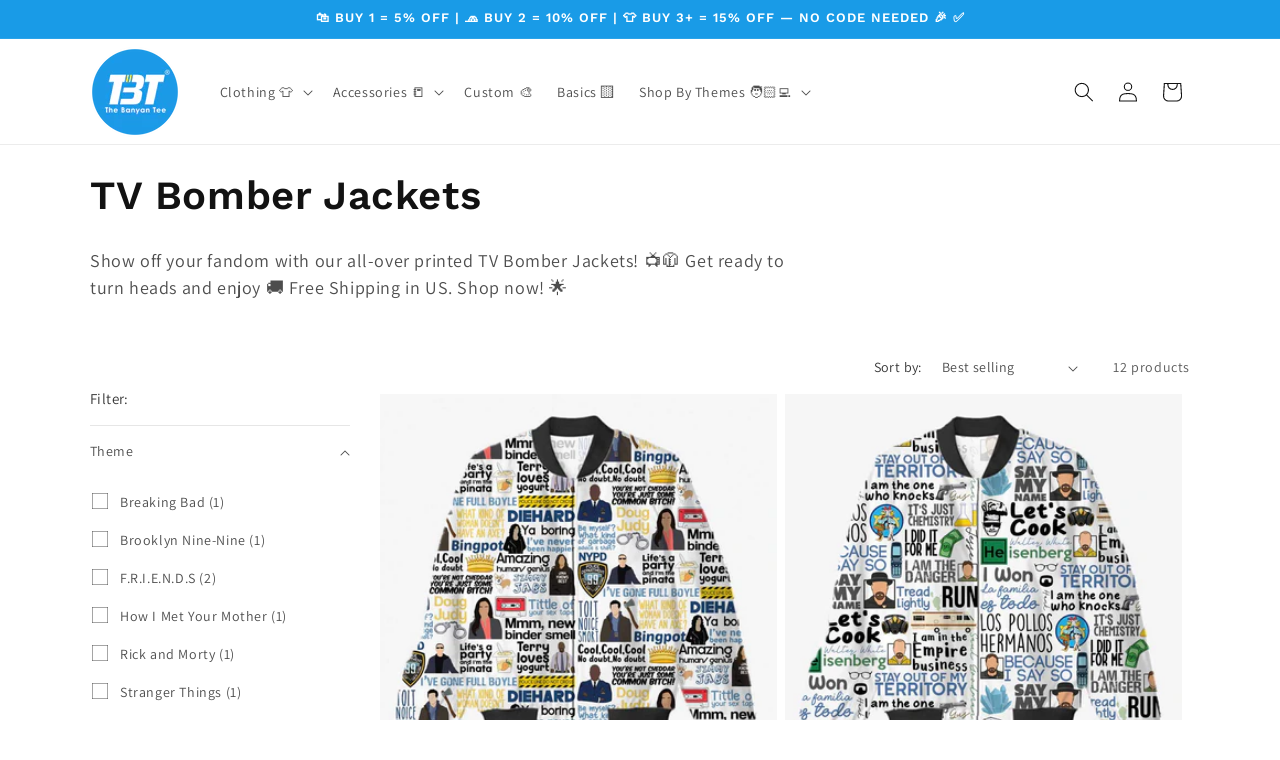

--- FILE ---
content_type: text/html; charset=utf-8
request_url: https://thebanyantee.us/collections/tv-bomber-jackets
body_size: 58540
content:
<!doctype html>
<html class="js" lang="en">
  <head>
    <meta charset="utf-8">
    <meta http-equiv="X-UA-Compatible" content="IE=edge">
    <meta name="viewport" content="width=device-width,initial-scale=1">
    <meta name="theme-color" content="">
    <link rel="canonical" href="https://thebanyantee.us/collections/tv-bomber-jackets">


    <meta name="google-site-verification" content="TaDjG42idpih7BGzg0yc4u5VNbY83bbmfmph34NAp44" /><link rel="icon" type="image/png" href="//thebanyantee.us/cdn/shop/files/The_Banyan_Tee_Logo_2.png?crop=center&height=32&v=1720098278&width=32"><link rel="preconnect" href="https://fonts.shopifycdn.com" crossorigin><title>
      TV Bomber Jackets
 &ndash; The Banyan Tee</title>

    
      <meta name="description" content="Show off your fandom with our all-over printed TV Bomber Jackets! 📺🧥 Get ready to turn heads and enjoy 🚚 Free Shipping in US. Shop now! 🌟">
    

    

<meta property="og:site_name" content="The Banyan Tee">
<meta property="og:url" content="https://thebanyantee.us/collections/tv-bomber-jackets">
<meta property="og:title" content="TV Bomber Jackets">
<meta property="og:type" content="website">
<meta property="og:description" content="Show off your fandom with our all-over printed TV Bomber Jackets! 📺🧥 Get ready to turn heads and enjoy 🚚 Free Shipping in US. Shop now! 🌟"><meta property="og:image" content="http://thebanyantee.us/cdn/shop/files/The_Banyan_Tee_Logo_5.png?height=628&pad_color=ffffff&v=1720100541&width=1200">
  <meta property="og:image:secure_url" content="https://thebanyantee.us/cdn/shop/files/The_Banyan_Tee_Logo_5.png?height=628&pad_color=ffffff&v=1720100541&width=1200">
  <meta property="og:image:width" content="1200">
  <meta property="og:image:height" content="628"><meta name="twitter:card" content="summary_large_image">
<meta name="twitter:title" content="TV Bomber Jackets">
<meta name="twitter:description" content="Show off your fandom with our all-over printed TV Bomber Jackets! 📺🧥 Get ready to turn heads and enjoy 🚚 Free Shipping in US. Shop now! 🌟">


    <script src="//thebanyantee.us/cdn/shop/t/5/assets/constants.js?v=132983761750457495441722669178" defer="defer"></script>
    <script src="//thebanyantee.us/cdn/shop/t/5/assets/pubsub.js?v=158357773527763999511722669179" defer="defer"></script>
    <script src="//thebanyantee.us/cdn/shop/t/5/assets/global.js?v=73673006680320644291722674932" defer="defer"></script>
    <script src="//thebanyantee.us/cdn/shop/t/5/assets/details-disclosure.js?v=13653116266235556501722669178" defer="defer"></script>
    <script src="//thebanyantee.us/cdn/shop/t/5/assets/details-modal.js?v=25581673532751508451722669178" defer="defer"></script>
    <script src="//thebanyantee.us/cdn/shop/t/5/assets/search-form.js?v=133129549252120666541722669179" defer="defer"></script><script>window.performance && window.performance.mark && window.performance.mark('shopify.content_for_header.start');</script><meta name="google-site-verification" content="LHBCAnKDkdEzVHcKXL7GKTVSNVXVUfZWh3h6pwgYPE0">
<meta id="shopify-digital-wallet" name="shopify-digital-wallet" content="/72355283236/digital_wallets/dialog">
<link rel="alternate" type="application/atom+xml" title="Feed" href="/collections/tv-bomber-jackets.atom" />
<link rel="alternate" type="application/json+oembed" href="https://thebanyantee.us/collections/tv-bomber-jackets.oembed">
<script async="async" src="/checkouts/internal/preloads.js?locale=en-US"></script>
<script id="shopify-features" type="application/json">{"accessToken":"e7128a9e25b75c4446a7b87e3dac0d64","betas":["rich-media-storefront-analytics"],"domain":"thebanyantee.us","predictiveSearch":true,"shopId":72355283236,"locale":"en"}</script>
<script>var Shopify = Shopify || {};
Shopify.shop = "thebanyantee.myshopify.com";
Shopify.locale = "en";
Shopify.currency = {"active":"USD","rate":"1.0"};
Shopify.country = "US";
Shopify.theme = {"name":"Updated Dawn V15","id":170568515876,"schema_name":"Dawn","schema_version":"15.0.2","theme_store_id":887,"role":"main"};
Shopify.theme.handle = "null";
Shopify.theme.style = {"id":null,"handle":null};
Shopify.cdnHost = "thebanyantee.us/cdn";
Shopify.routes = Shopify.routes || {};
Shopify.routes.root = "/";</script>
<script type="module">!function(o){(o.Shopify=o.Shopify||{}).modules=!0}(window);</script>
<script>!function(o){function n(){var o=[];function n(){o.push(Array.prototype.slice.apply(arguments))}return n.q=o,n}var t=o.Shopify=o.Shopify||{};t.loadFeatures=n(),t.autoloadFeatures=n()}(window);</script>
<script id="shop-js-analytics" type="application/json">{"pageType":"collection"}</script>
<script defer="defer" async type="module" src="//thebanyantee.us/cdn/shopifycloud/shop-js/modules/v2/client.init-shop-cart-sync_C5BV16lS.en.esm.js"></script>
<script defer="defer" async type="module" src="//thebanyantee.us/cdn/shopifycloud/shop-js/modules/v2/chunk.common_CygWptCX.esm.js"></script>
<script type="module">
  await import("//thebanyantee.us/cdn/shopifycloud/shop-js/modules/v2/client.init-shop-cart-sync_C5BV16lS.en.esm.js");
await import("//thebanyantee.us/cdn/shopifycloud/shop-js/modules/v2/chunk.common_CygWptCX.esm.js");

  window.Shopify.SignInWithShop?.initShopCartSync?.({"fedCMEnabled":true,"windoidEnabled":true});

</script>
<script>(function() {
  var isLoaded = false;
  function asyncLoad() {
    if (isLoaded) return;
    isLoaded = true;
    var urls = ["https:\/\/cdn.nfcube.com\/instafeed-94234931009cea19109bc9ec199be592.js?shop=thebanyantee.myshopify.com","\/\/cdn.shopify.com\/proxy\/16d517bc26c9290cf5f1e91400fcd1706885e84723e24c9aad11f096bdff5d8b\/d1639lhkj5l89m.cloudfront.net\/js\/storefront\/uppromote.js?shop=thebanyantee.myshopify.com\u0026sp-cache-control=cHVibGljLCBtYXgtYWdlPTkwMA","https:\/\/wisepops.net\/loader.js?v=3\u0026h=GvTMT8jZEP\u0026shop=thebanyantee.myshopify.com"];
    for (var i = 0; i < urls.length; i++) {
      var s = document.createElement('script');
      s.type = 'text/javascript';
      s.async = true;
      s.src = urls[i];
      var x = document.getElementsByTagName('script')[0];
      x.parentNode.insertBefore(s, x);
    }
  };
  if(window.attachEvent) {
    window.attachEvent('onload', asyncLoad);
  } else {
    window.addEventListener('load', asyncLoad, false);
  }
})();</script>
<script id="__st">var __st={"a":72355283236,"offset":19800,"reqid":"d80b7c7a-4566-4945-9285-def78e4521bd-1768742070","pageurl":"thebanyantee.us\/collections\/tv-bomber-jackets","u":"8cc662e496f5","p":"collection","rtyp":"collection","rid":470860497188};</script>
<script>window.ShopifyPaypalV4VisibilityTracking = true;</script>
<script id="captcha-bootstrap">!function(){'use strict';const t='contact',e='account',n='new_comment',o=[[t,t],['blogs',n],['comments',n],[t,'customer']],c=[[e,'customer_login'],[e,'guest_login'],[e,'recover_customer_password'],[e,'create_customer']],r=t=>t.map((([t,e])=>`form[action*='/${t}']:not([data-nocaptcha='true']) input[name='form_type'][value='${e}']`)).join(','),a=t=>()=>t?[...document.querySelectorAll(t)].map((t=>t.form)):[];function s(){const t=[...o],e=r(t);return a(e)}const i='password',u='form_key',d=['recaptcha-v3-token','g-recaptcha-response','h-captcha-response',i],f=()=>{try{return window.sessionStorage}catch{return}},m='__shopify_v',_=t=>t.elements[u];function p(t,e,n=!1){try{const o=window.sessionStorage,c=JSON.parse(o.getItem(e)),{data:r}=function(t){const{data:e,action:n}=t;return t[m]||n?{data:e,action:n}:{data:t,action:n}}(c);for(const[e,n]of Object.entries(r))t.elements[e]&&(t.elements[e].value=n);n&&o.removeItem(e)}catch(o){console.error('form repopulation failed',{error:o})}}const l='form_type',E='cptcha';function T(t){t.dataset[E]=!0}const w=window,h=w.document,L='Shopify',v='ce_forms',y='captcha';let A=!1;((t,e)=>{const n=(g='f06e6c50-85a8-45c8-87d0-21a2b65856fe',I='https://cdn.shopify.com/shopifycloud/storefront-forms-hcaptcha/ce_storefront_forms_captcha_hcaptcha.v1.5.2.iife.js',D={infoText:'Protected by hCaptcha',privacyText:'Privacy',termsText:'Terms'},(t,e,n)=>{const o=w[L][v],c=o.bindForm;if(c)return c(t,g,e,D).then(n);var r;o.q.push([[t,g,e,D],n]),r=I,A||(h.body.append(Object.assign(h.createElement('script'),{id:'captcha-provider',async:!0,src:r})),A=!0)});var g,I,D;w[L]=w[L]||{},w[L][v]=w[L][v]||{},w[L][v].q=[],w[L][y]=w[L][y]||{},w[L][y].protect=function(t,e){n(t,void 0,e),T(t)},Object.freeze(w[L][y]),function(t,e,n,w,h,L){const[v,y,A,g]=function(t,e,n){const i=e?o:[],u=t?c:[],d=[...i,...u],f=r(d),m=r(i),_=r(d.filter((([t,e])=>n.includes(e))));return[a(f),a(m),a(_),s()]}(w,h,L),I=t=>{const e=t.target;return e instanceof HTMLFormElement?e:e&&e.form},D=t=>v().includes(t);t.addEventListener('submit',(t=>{const e=I(t);if(!e)return;const n=D(e)&&!e.dataset.hcaptchaBound&&!e.dataset.recaptchaBound,o=_(e),c=g().includes(e)&&(!o||!o.value);(n||c)&&t.preventDefault(),c&&!n&&(function(t){try{if(!f())return;!function(t){const e=f();if(!e)return;const n=_(t);if(!n)return;const o=n.value;o&&e.removeItem(o)}(t);const e=Array.from(Array(32),(()=>Math.random().toString(36)[2])).join('');!function(t,e){_(t)||t.append(Object.assign(document.createElement('input'),{type:'hidden',name:u})),t.elements[u].value=e}(t,e),function(t,e){const n=f();if(!n)return;const o=[...t.querySelectorAll(`input[type='${i}']`)].map((({name:t})=>t)),c=[...d,...o],r={};for(const[a,s]of new FormData(t).entries())c.includes(a)||(r[a]=s);n.setItem(e,JSON.stringify({[m]:1,action:t.action,data:r}))}(t,e)}catch(e){console.error('failed to persist form',e)}}(e),e.submit())}));const S=(t,e)=>{t&&!t.dataset[E]&&(n(t,e.some((e=>e===t))),T(t))};for(const o of['focusin','change'])t.addEventListener(o,(t=>{const e=I(t);D(e)&&S(e,y())}));const B=e.get('form_key'),M=e.get(l),P=B&&M;t.addEventListener('DOMContentLoaded',(()=>{const t=y();if(P)for(const e of t)e.elements[l].value===M&&p(e,B);[...new Set([...A(),...v().filter((t=>'true'===t.dataset.shopifyCaptcha))])].forEach((e=>S(e,t)))}))}(h,new URLSearchParams(w.location.search),n,t,e,['guest_login'])})(!0,!0)}();</script>
<script integrity="sha256-4kQ18oKyAcykRKYeNunJcIwy7WH5gtpwJnB7kiuLZ1E=" data-source-attribution="shopify.loadfeatures" defer="defer" src="//thebanyantee.us/cdn/shopifycloud/storefront/assets/storefront/load_feature-a0a9edcb.js" crossorigin="anonymous"></script>
<script data-source-attribution="shopify.dynamic_checkout.dynamic.init">var Shopify=Shopify||{};Shopify.PaymentButton=Shopify.PaymentButton||{isStorefrontPortableWallets:!0,init:function(){window.Shopify.PaymentButton.init=function(){};var t=document.createElement("script");t.src="https://thebanyantee.us/cdn/shopifycloud/portable-wallets/latest/portable-wallets.en.js",t.type="module",document.head.appendChild(t)}};
</script>
<script data-source-attribution="shopify.dynamic_checkout.buyer_consent">
  function portableWalletsHideBuyerConsent(e){var t=document.getElementById("shopify-buyer-consent"),n=document.getElementById("shopify-subscription-policy-button");t&&n&&(t.classList.add("hidden"),t.setAttribute("aria-hidden","true"),n.removeEventListener("click",e))}function portableWalletsShowBuyerConsent(e){var t=document.getElementById("shopify-buyer-consent"),n=document.getElementById("shopify-subscription-policy-button");t&&n&&(t.classList.remove("hidden"),t.removeAttribute("aria-hidden"),n.addEventListener("click",e))}window.Shopify?.PaymentButton&&(window.Shopify.PaymentButton.hideBuyerConsent=portableWalletsHideBuyerConsent,window.Shopify.PaymentButton.showBuyerConsent=portableWalletsShowBuyerConsent);
</script>
<script data-source-attribution="shopify.dynamic_checkout.cart.bootstrap">document.addEventListener("DOMContentLoaded",(function(){function t(){return document.querySelector("shopify-accelerated-checkout-cart, shopify-accelerated-checkout")}if(t())Shopify.PaymentButton.init();else{new MutationObserver((function(e,n){t()&&(Shopify.PaymentButton.init(),n.disconnect())})).observe(document.body,{childList:!0,subtree:!0})}}));
</script>
<link id="shopify-accelerated-checkout-styles" rel="stylesheet" media="screen" href="https://thebanyantee.us/cdn/shopifycloud/portable-wallets/latest/accelerated-checkout-backwards-compat.css" crossorigin="anonymous">
<style id="shopify-accelerated-checkout-cart">
        #shopify-buyer-consent {
  margin-top: 1em;
  display: inline-block;
  width: 100%;
}

#shopify-buyer-consent.hidden {
  display: none;
}

#shopify-subscription-policy-button {
  background: none;
  border: none;
  padding: 0;
  text-decoration: underline;
  font-size: inherit;
  cursor: pointer;
}

#shopify-subscription-policy-button::before {
  box-shadow: none;
}

      </style>
<script id="sections-script" data-sections="header" defer="defer" src="//thebanyantee.us/cdn/shop/t/5/compiled_assets/scripts.js?v=4046"></script>
<script>window.performance && window.performance.mark && window.performance.mark('shopify.content_for_header.end');</script>


    <style data-shopify>
      @font-face {
  font-family: Assistant;
  font-weight: 400;
  font-style: normal;
  font-display: swap;
  src: url("//thebanyantee.us/cdn/fonts/assistant/assistant_n4.9120912a469cad1cc292572851508ca49d12e768.woff2") format("woff2"),
       url("//thebanyantee.us/cdn/fonts/assistant/assistant_n4.6e9875ce64e0fefcd3f4446b7ec9036b3ddd2985.woff") format("woff");
}

      @font-face {
  font-family: Assistant;
  font-weight: 700;
  font-style: normal;
  font-display: swap;
  src: url("//thebanyantee.us/cdn/fonts/assistant/assistant_n7.bf44452348ec8b8efa3aa3068825305886b1c83c.woff2") format("woff2"),
       url("//thebanyantee.us/cdn/fonts/assistant/assistant_n7.0c887fee83f6b3bda822f1150b912c72da0f7b64.woff") format("woff");
}

      
      
      @font-face {
  font-family: "Work Sans";
  font-weight: 600;
  font-style: normal;
  font-display: swap;
  src: url("//thebanyantee.us/cdn/fonts/work_sans/worksans_n6.75811c3bd5161ea6e3ceb2d48ca889388f9bd5fe.woff2") format("woff2"),
       url("//thebanyantee.us/cdn/fonts/work_sans/worksans_n6.defcf26f28f3fa3df4555714d3f2e0f1217d7772.woff") format("woff");
}


      
        :root,
        .color-scheme-1 {
          --color-background: 255,255,255;
        
          --gradient-background: #ffffff;
        

        

        --color-foreground: 18,18,18;
        --color-background-contrast: 191,191,191;
        --color-shadow: 18,18,18;
        --color-button: 25,155,231;
        --color-button-text: 255,255,255;
        --color-secondary-button: 255,255,255;
        --color-secondary-button-text: 25,155,231;
        --color-link: 25,155,231;
        --color-badge-foreground: 18,18,18;
        --color-badge-background: 255,255,255;
        --color-badge-border: 18,18,18;
        --payment-terms-background-color: rgb(255 255 255);
      }
      
        
        .color-scheme-2 {
          --color-background: 243,243,243;
        
          --gradient-background: #f3f3f3;
        

        

        --color-foreground: 18,18,18;
        --color-background-contrast: 179,179,179;
        --color-shadow: 18,18,18;
        --color-button: 18,18,18;
        --color-button-text: 243,243,243;
        --color-secondary-button: 243,243,243;
        --color-secondary-button-text: 18,18,18;
        --color-link: 18,18,18;
        --color-badge-foreground: 18,18,18;
        --color-badge-background: 243,243,243;
        --color-badge-border: 18,18,18;
        --payment-terms-background-color: rgb(243 243 243);
      }
      
        
        .color-scheme-3 {
          --color-background: 36,40,51;
        
          --gradient-background: #242833;
        

        

        --color-foreground: 255,255,255;
        --color-background-contrast: 47,52,66;
        --color-shadow: 18,18,18;
        --color-button: 255,255,255;
        --color-button-text: 0,0,0;
        --color-secondary-button: 36,40,51;
        --color-secondary-button-text: 255,255,255;
        --color-link: 255,255,255;
        --color-badge-foreground: 255,255,255;
        --color-badge-background: 36,40,51;
        --color-badge-border: 255,255,255;
        --payment-terms-background-color: rgb(36 40 51);
      }
      
        
        .color-scheme-4 {
          --color-background: 25,155,231;
        
          --gradient-background: #199be7;
        

        

        --color-foreground: 255,255,255;
        --color-background-contrast: 12,78,116;
        --color-shadow: 18,18,18;
        --color-button: 255,255,255;
        --color-button-text: 25,155,231;
        --color-secondary-button: 25,155,231;
        --color-secondary-button-text: 255,255,255;
        --color-link: 255,255,255;
        --color-badge-foreground: 255,255,255;
        --color-badge-background: 25,155,231;
        --color-badge-border: 255,255,255;
        --payment-terms-background-color: rgb(25 155 231);
      }
      
        
        .color-scheme-5 {
          --color-background: 51,79,180;
        
          --gradient-background: #334fb4;
        

        

        --color-foreground: 255,255,255;
        --color-background-contrast: 23,35,81;
        --color-shadow: 18,18,18;
        --color-button: 255,255,255;
        --color-button-text: 51,79,180;
        --color-secondary-button: 51,79,180;
        --color-secondary-button-text: 255,255,255;
        --color-link: 255,255,255;
        --color-badge-foreground: 255,255,255;
        --color-badge-background: 51,79,180;
        --color-badge-border: 255,255,255;
        --payment-terms-background-color: rgb(51 79 180);
      }
      

      body, .color-scheme-1, .color-scheme-2, .color-scheme-3, .color-scheme-4, .color-scheme-5 {
        color: rgba(var(--color-foreground), 0.75);
        background-color: rgb(var(--color-background));
      }

      :root {
        --font-body-family: Assistant, sans-serif;
        --font-body-style: normal;
        --font-body-weight: 400;
        --font-body-weight-bold: 700;

        --font-heading-family: "Work Sans", sans-serif;
        --font-heading-style: normal;
        --font-heading-weight: 600;

        --font-body-scale: 1.0;
        --font-heading-scale: 1.0;

        --media-padding: px;
        --media-border-opacity: 0.05;
        --media-border-width: 1px;
        --media-radius: 0px;
        --media-shadow-opacity: 0.0;
        --media-shadow-horizontal-offset: 0px;
        --media-shadow-vertical-offset: 4px;
        --media-shadow-blur-radius: 5px;
        --media-shadow-visible: 0;

        --page-width: 120rem;
        --page-width-margin: 0rem;

        --product-card-image-padding: 0.0rem;
        --product-card-corner-radius: 0.0rem;
        --product-card-text-alignment: left;
        --product-card-border-width: 0.0rem;
        --product-card-border-opacity: 0.1;
        --product-card-shadow-opacity: 0.0;
        --product-card-shadow-visible: 0;
        --product-card-shadow-horizontal-offset: 0.0rem;
        --product-card-shadow-vertical-offset: 0.4rem;
        --product-card-shadow-blur-radius: 0.5rem;

        --collection-card-image-padding: 0.0rem;
        --collection-card-corner-radius: 0.0rem;
        --collection-card-text-alignment: left;
        --collection-card-border-width: 0.0rem;
        --collection-card-border-opacity: 0.1;
        --collection-card-shadow-opacity: 0.0;
        --collection-card-shadow-visible: 0;
        --collection-card-shadow-horizontal-offset: 0.0rem;
        --collection-card-shadow-vertical-offset: 0.4rem;
        --collection-card-shadow-blur-radius: 0.5rem;

        --blog-card-image-padding: 0.0rem;
        --blog-card-corner-radius: 0.0rem;
        --blog-card-text-alignment: left;
        --blog-card-border-width: 0.0rem;
        --blog-card-border-opacity: 0.1;
        --blog-card-shadow-opacity: 0.0;
        --blog-card-shadow-visible: 0;
        --blog-card-shadow-horizontal-offset: 0.0rem;
        --blog-card-shadow-vertical-offset: 0.4rem;
        --blog-card-shadow-blur-radius: 0.5rem;

        --badge-corner-radius: 4.0rem;

        --popup-border-width: 1px;
        --popup-border-opacity: 0.1;
        --popup-corner-radius: 0px;
        --popup-shadow-opacity: 0.0;
        --popup-shadow-horizontal-offset: 0px;
        --popup-shadow-vertical-offset: 4px;
        --popup-shadow-blur-radius: 5px;

        --drawer-border-width: 1px;
        --drawer-border-opacity: 0.1;
        --drawer-shadow-opacity: 0.0;
        --drawer-shadow-horizontal-offset: 0px;
        --drawer-shadow-vertical-offset: 4px;
        --drawer-shadow-blur-radius: 5px;

        --spacing-sections-desktop: 0px;
        --spacing-sections-mobile: 0px;

        --grid-desktop-vertical-spacing: 8px;
        --grid-desktop-horizontal-spacing: 8px;
        --grid-mobile-vertical-spacing: 4px;
        --grid-mobile-horizontal-spacing: 4px;

        --text-boxes-border-opacity: 0.1;
        --text-boxes-border-width: 0px;
        --text-boxes-radius: 0px;
        --text-boxes-shadow-opacity: 0.0;
        --text-boxes-shadow-visible: 0;
        --text-boxes-shadow-horizontal-offset: 0px;
        --text-boxes-shadow-vertical-offset: 4px;
        --text-boxes-shadow-blur-radius: 5px;

        --buttons-radius: 0px;
        --buttons-radius-outset: 0px;
        --buttons-border-width: 1px;
        --buttons-border-opacity: 1.0;
        --buttons-shadow-opacity: 0.0;
        --buttons-shadow-visible: 0;
        --buttons-shadow-horizontal-offset: 0px;
        --buttons-shadow-vertical-offset: 4px;
        --buttons-shadow-blur-radius: 5px;
        --buttons-border-offset: 0px;

        --inputs-radius: 0px;
        --inputs-border-width: 1px;
        --inputs-border-opacity: 0.55;
        --inputs-shadow-opacity: 0.0;
        --inputs-shadow-horizontal-offset: 0px;
        --inputs-margin-offset: 0px;
        --inputs-shadow-vertical-offset: 4px;
        --inputs-shadow-blur-radius: 5px;
        --inputs-radius-outset: 0px;

        --variant-pills-radius: 40px;
        --variant-pills-border-width: 1px;
        --variant-pills-border-opacity: 0.55;
        --variant-pills-shadow-opacity: 0.0;
        --variant-pills-shadow-horizontal-offset: 0px;
        --variant-pills-shadow-vertical-offset: 4px;
        --variant-pills-shadow-blur-radius: 5px;
      }

      *,
      *::before,
      *::after {
        box-sizing: inherit;
      }

      html {
        box-sizing: border-box;
        font-size: calc(var(--font-body-scale) * 62.5%);
        height: 100%;
      }

      body {
        display: grid;
        grid-template-rows: auto auto 1fr auto;
        grid-template-columns: 100%;
        min-height: 100%;
        margin: 0;
        font-size: 1.5rem;
        letter-spacing: 0.06rem;
        line-height: calc(1 + 0.8 / var(--font-body-scale));
        font-family: var(--font-body-family);
        font-style: var(--font-body-style);
        font-weight: var(--font-body-weight);
      }

      @media screen and (min-width: 750px) {
        body {
          font-size: 1.6rem;
        }
      }
    </style>

    <link href="//thebanyantee.us/cdn/shop/t/5/assets/base.css?v=161864475284024636811750664788" rel="stylesheet" type="text/css" media="all" />
    <link rel="stylesheet" href="//thebanyantee.us/cdn/shop/t/5/assets/component-cart-items.css?v=127384614032664249911722669177" media="print" onload="this.media='all'"><link href="//thebanyantee.us/cdn/shop/t/5/assets/component-cart-drawer.css?v=19530961819213608911722669177" rel="stylesheet" type="text/css" media="all" />
      <link href="//thebanyantee.us/cdn/shop/t/5/assets/component-cart.css?v=165982380921400067651722669177" rel="stylesheet" type="text/css" media="all" />
      <link href="//thebanyantee.us/cdn/shop/t/5/assets/component-totals.css?v=15906652033866631521722669178" rel="stylesheet" type="text/css" media="all" />
      <link href="//thebanyantee.us/cdn/shop/t/5/assets/component-price.css?v=70172745017360139101722669178" rel="stylesheet" type="text/css" media="all" />
      <link href="//thebanyantee.us/cdn/shop/t/5/assets/component-discounts.css?v=152760482443307489271722669177" rel="stylesheet" type="text/css" media="all" />

      <link rel="preload" as="font" href="//thebanyantee.us/cdn/fonts/assistant/assistant_n4.9120912a469cad1cc292572851508ca49d12e768.woff2" type="font/woff2" crossorigin>
      

      <link rel="preload" as="font" href="//thebanyantee.us/cdn/fonts/work_sans/worksans_n6.75811c3bd5161ea6e3ceb2d48ca889388f9bd5fe.woff2" type="font/woff2" crossorigin>
      
<link href="//thebanyantee.us/cdn/shop/t/5/assets/component-localization-form.css?v=120620094879297847921722669178" rel="stylesheet" type="text/css" media="all" />
      <script src="//thebanyantee.us/cdn/shop/t/5/assets/localization-form.js?v=144176611646395275351722669178" defer="defer"></script><link
        rel="stylesheet"
        href="//thebanyantee.us/cdn/shop/t/5/assets/component-predictive-search.css?v=118923337488134913561722669178"
        media="print"
        onload="this.media='all'"
      ><script>
      if (Shopify.designMode) {
        document.documentElement.classList.add('shopify-design-mode');
      }
    </script>
  <!-- BEGIN app block: shopify://apps/rt-size-chart-size-guide/blocks/app-embed/13a9207b-9080-4ce4-b513-4b68a085eadb --><script>
  window.roarJs = window.roarJs || {};
  roarJs.SizeChartConfig = {
    metafields: {
      shop: "thebanyantee.myshopify.com",
      settings: {"enabled":"1","block_order":["1726721849195","1726722266066","1726722282310","1726722307693","1726768418520","1726722370474","1726773734732","1726774792125"],"blocks":{"1726721849195":{"enabled":"1","param":{"table":"[[\"SIZE\",\"CHEST (INCHES)\",\"LENGTH (INCHES)\",\"CHEST (CMS)\",\"LENGTH (CMS)\"],[\"XS\",\"33\",\"27\",\"84\",\"68.6\"],[\"S\",\"36\",\"28\",\"91.4\",\"71\"],[\"M\",\"40\",\"29\",\"101.6\",\"73.7\"],[\"L\",\"44\",\"30\",\"112\",\"76.2\"],[\"XL\",\"48\",\"31\",\"122\",\"78.7\"],[\"XXL\",\"52\",\"32\",\"132\",\"81.3\"],[\"3XL\",\"56\",\"33\",\"142\",\"83.8\"],[\"4XL\",\"60\",\"34\",\"152.4\",\"86.4\"],[\"5XL\",\"64\",\"35\",\"162.6\",\"89\"]]","icon":"13","custom_icon":"","text":"Size chart","display":"inline","show_more":"1","rule_type":"automated","rule_applied":"any","show_on_collection":"0","show_on_homepage":"0"},"title":"Men's T-Shirts","float":{"position":"left","mobile_enabled":"1","mobile_position":"left","background":"#212121","color":"#ffffff","font_size":"12","text_transform":"uppercase"},"inline":{"position":"before","custom_position":"before","custom_selector":".add-to-cart","color":"#212121","font_size":"12","text_transform":"none","margin":{"top":"0","right":"0","bottom":"0","left":"0"}},"more":{"position":"tab","tab":{"more":"How to measure","title":"Size chart"},"content":"\u003cp\u003e\u003cb\u003eChest\u003c\/b\u003e: Measure around your upper body just under arms, across shoulder blades while holding tape measure firm and level.\r\n\u003c\/p\u003e\u003cp\u003e\u003cbr\u003e\u003c\/p\u003e\u003cp\u003e\u003cb\u003eLength\u003c\/b\u003e: Measure from the shoulder area upto the bottom part of your t-shirt, usually just below your waistline. Make sure the tape measure is snug but not too tight or too loose.\u003cbr\u003e\u003c\/p\u003e","image":{"enabled":"1","src":"https:\/\/cdn.shopify.com\/s\/files\/1\/0028\/6559\/4412\/files\/T-shirt.jpg?v=1726722473","height":"320","position":"right"}},"table":{"head_bg":"#ebe9eb","head_color":"#212121","even_bg":"#fafbfb","even_color":"#212121","odd_bg":"#ffffff","odd_color":"#212121","hover_bg":"#f6f6f7","hover_color":"#212121","border_color":"#ebe9eb","align":"center"},"modal":{"background":"#ffffff","color":"#212121","font_size":"14","effect":"zoomIn","size":"medium","overlay_color":"#000000","overlay_opacity":"0.8"},"rules":{"1726721985726":{"column":"TYPE","relation":"CONTAINS","condition":"Music T-shirt"},"1726722008240":{"column":"TYPE","relation":"CONTAINS","condition":"TV \u0026 Movies T-shirt"}}},"1726722266066":{"enabled":"1","param":{"table":"[[\"SIZE\",\"CHEST (INCHES)\",\"LENGTH (INCHES)\",\"CHEST (CMS)\",\"LENGTH (CMS)\"],[\"S\",\"39.5\",\"27\",\"100.25\",\"68.6\"],[\"M\",\"43.5\",\"28\",\"110.50\",\"71.9\"],[\"L\",\"47.5\",\"29\",\"120.65\",\"73.7\"],[\"XL\",\"51.5\",\"30\",\"130.80\",\"76.2\"],[\"XXL\",\"55.5\",\"31\",\"141.00\",\"78.7\"],[\"3XL\",\"59.5\",\"32\",\"151.15\",\"81.3\"],[\"4XL\",\"63.5\",\"33\",\"161.25\",\"83.8\"],[\"5XL\",\"67.5\",\"34\",\"171.45\",\"86.4\"]]","icon":"13","custom_icon":"","text":"Size chart","display":"inline","show_more":"0","rule_type":"automated","rule_applied":"any","show_on_collection":"0","show_on_homepage":"0"},"title":"Hoodies","float":{"position":"left","mobile_enabled":"1","mobile_position":"left","background":"#212121","color":"#ffffff","font_size":"12","text_transform":"uppercase"},"inline":{"position":"before","custom_position":"before","custom_selector":".add-to-cart","color":"#212121","font_size":"12","text_transform":"none","margin":{"top":"0","right":"0","bottom":"0","left":"0"}},"more":{"position":"tab","tab":{"more":"How to measure","title":""},"content":"","image":{"enabled":"0","src":"","height":"","position":"top"}},"table":{"head_bg":"#ebe9eb","head_color":"#212121","even_bg":"#fafbfb","even_color":"#212121","odd_bg":"#ffffff","odd_color":"#212121","hover_bg":"#f6f6f7","hover_color":"#212121","border_color":"#ebe9eb","align":"center"},"modal":{"background":"#ffffff","color":"#212121","font_size":"14","effect":"zoomIn","size":"medium","overlay_color":"#000000","overlay_opacity":"0.8"},"rules":{"1726723041125":{"column":"TYPE","relation":"CONTAINS","condition":"Music Hoodie"},"1726723053531":{"column":"TYPE","relation":"CONTAINS","condition":"TV \u0026 Movies Hoodie"}}},"1726722282310":{"enabled":"1","param":{"table":"[[\"SIZE\",\"CHEST (INCHES)\",\"LENGTH (INCHES)\",\"CHEST (CMS)\",\"LENGTH (CMS)\"],[\"S\",\"40\",\"27\",\"101.6\",\"68.6\"],[\"M\",\"44\",\"28\",\"112.0\",\"71.0\"],[\"L\",\"48\",\"29\",\"122.0\",\"73.7\"],[\"XL\",\"52\",\"30\",\"132.0\",\"76.2\"],[\"XXL\",\"56\",\"31\",\"142.0\",\"78.7\"],[\"3XL\",\"60\",\"32\",\"152.4\",\"81.3\"],[\"4XL\",\"64\",\"33\",\"162.6\",\"83.8\"],[\"5XL\",\"68\",\"34\",\"172.8\",\"86.4\"]]","icon":"13","custom_icon":"","text":"Size chart","display":"inline","show_more":"0","rule_type":"automated","rule_applied":"any","show_on_collection":"0","show_on_homepage":"0"},"title":"Sweatshirts","float":{"position":"left","mobile_enabled":"1","mobile_position":"left","background":"#212121","color":"#ffffff","font_size":"12","text_transform":"uppercase"},"inline":{"position":"before","custom_position":"before","custom_selector":".add-to-cart","color":"#212121","font_size":"12","text_transform":"none","margin":{"top":"0","right":"0","bottom":"0","left":"0"}},"more":{"position":"tab","tab":{"more":"How to measure","title":""},"content":"","image":{"enabled":"0","src":"","height":"","position":"top"}},"table":{"head_bg":"#ebe9eb","head_color":"#212121","even_bg":"#fafbfb","even_color":"#212121","odd_bg":"#ffffff","odd_color":"#212121","hover_bg":"#f6f6f7","hover_color":"#212121","border_color":"#ebe9eb","align":"center"},"modal":{"background":"#ffffff","color":"#212121","font_size":"14","effect":"zoomIn","size":"medium","overlay_color":"#000000","overlay_opacity":"0.8"},"rules":{"1726723662823":{"column":"TYPE","relation":"CONTAINS","condition":"Music Sweatshirt"},"1726723671298":{"column":"TYPE","relation":"CONTAINS","condition":"TV \u0026 Movies Sweatshirt"}}},"1726722307693":{"enabled":"1","param":{"table":"[[\"SIZE\",\"1\/2 CHEST (INCHES)\",\"LENGTH (INCHES)\",\"SLEEVE (INCHES)\",\"1\/2 CHEST (CMS)\",\"LENGTH (CMS)\",\"SLEEVE (CMS)\"],[\"XS\",\"15.00 - 15.98\",\"27.01\",\"24.49\",\"38.10 - 40.60\",\"68.60\",\"62.20\"],[\"S\",\"17.01 - 17.99\",\"27.99\",\"24.80\",\"43.20 - 45.70\",\"71.10\",\"63.00\"],[\"M\",\"19.02 - 20.00\",\"29.02\",\"25.20\",\"48.30 - 50.80\",\"73.70\",\"64.00\"],[\"L\",\"20.98 - 22.01\",\"30.00\",\"25.79\",\"53.30 - 55.90\",\"76.20\",\"65.50\"],[\"XL\",\"22.99 - 24.02\",\"30.98\",\"26.50\",\"58.40 - 61.00\",\"78.70\",\"67.30\"],[\"XXL\",\"25.00 - 25.98\",\"32.01\",\"27.01\",\"63.50 - 66.00\",\"81.30\",\"68.60\"],[\"3XL\",\"27.01 - 27.99\",\"32.99\",\"27.72\",\"68.60 - 71.10\",\"83.80\",\"70.40\"],[\"4XL\",\"29.02 - 30.00\",\"34.02\",\"28.31\",\"73.70 - 76.20\",\"86.40\",\"71.90\"]]","icon":"13","custom_icon":"","text":"Size chart","display":"inline","show_more":"0","rule_type":"automated","rule_applied":"any","show_on_collection":"0","show_on_homepage":"0"},"title":"Long Sleeves","float":{"position":"left","mobile_enabled":"1","mobile_position":"left","background":"#212121","color":"#ffffff","font_size":"12","text_transform":"uppercase"},"inline":{"position":"before","custom_position":"before","custom_selector":".add-to-cart","color":"#212121","font_size":"12","text_transform":"none","margin":{"top":"0","right":"0","bottom":"0","left":"0"}},"more":{"position":"tab","tab":{"more":"How to measure","title":""},"content":"","image":{"enabled":"0","src":"","height":"","position":"top"}},"table":{"head_bg":"#ebe9eb","head_color":"#212121","even_bg":"#fafbfb","even_color":"#212121","odd_bg":"#ffffff","odd_color":"#212121","hover_bg":"#f6f6f7","hover_color":"#212121","border_color":"#ebe9eb","align":"center"},"modal":{"background":"#ffffff","color":"#212121","font_size":"14","effect":"zoomIn","size":"medium","overlay_color":"#000000","overlay_opacity":"0.8"},"rules":{"1726724089251":{"column":"TYPE","relation":"CONTAINS","condition":"AOP Full Sleeves"}}},"1726722370474":{"enabled":"1","param":{"table":"[[\"SIZE\",\"1\/2 CHEST WIDTH (INCHES)\",\"LENGTH (INCHES)\",\"1\/2 CHEST WIDTH (CMS)\",\"LENGTH (CMS)\"],[\"XS\",\"18 ¾\",\"17 ⅜\",\"47.5\",\"44\"],[\"S\",\"19 ¾\",\"17¾\",\"50\",\"45\"],[\"M\",\"20 ⅝\",\"18 ¼\",\"52.5\",\"46.5\"],[\"L\",\"21 ⅝\",\"18 ¾\",\"55\",\"47.5\"],[\"XL\",\"22 ⅝\",\"19 ⅛\",\"57.5\",\"48.5\"]]","icon":"13","custom_icon":"","text":"Size chart","display":"inline","show_more":"0","rule_type":"automated","rule_applied":"any","show_on_collection":"0","show_on_homepage":"0"},"title":"Crop Tees","float":{"position":"left","mobile_enabled":"1","mobile_position":"left","background":"#212121","color":"#ffffff","font_size":"12","text_transform":"uppercase"},"inline":{"position":"before","custom_position":"before","custom_selector":".add-to-cart","color":"#212121","font_size":"12","text_transform":"none","margin":{"top":"0","right":"0","bottom":"0","left":"0"}},"more":{"position":"tab","tab":{"more":"How to measure","title":""},"content":"","image":{"enabled":"0","src":"","height":"","position":"top"}},"table":{"head_bg":"#ebe9eb","head_color":"#212121","even_bg":"#fafbfb","even_color":"#212121","odd_bg":"#ffffff","odd_color":"#212121","hover_bg":"#f6f6f7","hover_color":"#212121","border_color":"#ebe9eb","align":"center"},"modal":{"background":"#ffffff","color":"#212121","font_size":"14","effect":"zoomIn","size":"medium","overlay_color":"#000000","overlay_opacity":"0.8"},"rules":{"1726773132096":{"column":"TYPE","relation":"CONTAINS","condition":"Music Crop Top"},"1726773266148":{"column":"TYPE","relation":"CONTAINS","condition":"TV \u0026 Movies Crop Top"}}},"1726768418520":{"enabled":"1","param":{"table":"[[\"SIZE\",\"A (1\/2 CHEST INCHES)\",\"B (LENGTH INCHES)\",\"C (SLEEVE INCHES)\",\"A (1\/2 CHEST CMS)\",\"B (LENGTH CMS)\",\"C (SLEEVE CMS)\"],[\"XS\",\"19¾\",\"25 ⅝\",\"21 ⅞\",\"50\",\"65\",\"55.5\"],[\"S\",\"20 ½\",\"27 ⅛\",\"22 ½\",\"52\",\"69\",\"57\"],[\"M\",\"21 ¼\",\"27 ⅛\",\"23\",\"54\",\"69\",\"58.5\"],[\"L\",\"22 ⅞\",\"28 ⅜\",\"23 ⅞\",\"58\",\"72\",\"60.5\"],[\"XL\",\"24 ⅜\",\"28 ⅜\",\"24\",\"62\",\"72\",\"61\"],[\"XXL\",\"26\",\"29 ½\",\"24 ¼\",\"66\",\"75\",\"61.5\"],[\"3XL\",\"27 ½\",\"29 ½\",\"24 ⅜\",\"70\",\"75\",\"62\"]]","icon":"13","custom_icon":"","text":"Size chart","display":"inline","show_more":"1","rule_type":"automated","rule_applied":"any","show_on_collection":"0","show_on_homepage":"0"},"title":"Bomber Jackets","float":{"position":"left","mobile_enabled":"1","mobile_position":"left","background":"#212121","color":"#ffffff","font_size":"12","text_transform":"uppercase"},"inline":{"position":"before","custom_position":"before","custom_selector":".add-to-cart","color":"#212121","font_size":"12","text_transform":"none","margin":{"top":"0","right":"0","bottom":"0","left":"0"}},"more":{"position":"tab","tab":{"more":"How to measure","title":"Size chart"},"content":"\u003col\u003e\u003cli\u003e\u003cp\u003e\u003cstrong\u003eChest Width\u003c\/strong\u003e:\u003c\/p\u003e\u003cul\u003e\u003cli\u003eStand naturally with your arms relaxed by your sides.\u003c\/li\u003e\u003cli\u003eUse a measuring tape to wrap around the fullest part of your chest, just under the armpits and across your shoulder blades.\u003c\/li\u003e\u003cli\u003eMake sure the tape is snug but not too tight and that it’s level across your chest and back.\u003c\/li\u003e\u003cli\u003eTake the measurement and divide it by 2 to compare with the “1\/2 Chest Width” provided on the size chart.\u003c\/li\u003e\u003c\/ul\u003e\u003c\/li\u003e\u003cli\u003e\u003cp\u003e\u003cstrong\u003eLength\u003c\/strong\u003e:\u003c\/p\u003e\u003cul\u003e\u003cli\u003eStand up straight and measure from the top of your shoulder (where the collarbone meets your neck) down to where you’d like the jacket to end (usually around the hips).\u003c\/li\u003e\u003cli\u003eThis will give you the total length to compare with the jacket’s length in the size chart.\u003c\/li\u003e\u003c\/ul\u003e\u003c\/li\u003e\u003cli\u003e\u003cp\u003e\u003cstrong\u003eSleeve Length\u003c\/strong\u003e:\u003c\/p\u003e\u003cul\u003e\u003cli\u003ePlace one end of the measuring tape at the tip of your shoulder (where the shoulder seam would be on a shirt).\u003c\/li\u003e\u003cli\u003eMeasure from the shoulder point down to your wrist bone, while keeping your arm slightly bent for accuracy.\u003c\/li\u003e\u003cli\u003eThis gives you the sleeve length that should match the measurements provided in the size chart.\u003c\/li\u003e\u003c\/ul\u003e\u003c\/li\u003e\u003c\/ol\u003e","image":{"enabled":"1","src":"https:\/\/cdn.shopify.com\/s\/files\/1\/0028\/6559\/4412\/files\/Screenshot_2024-09-19_at_11.37.36_PM.png?v=1726769268","height":"320","position":"top"}},"table":{"head_bg":"#ebe9eb","head_color":"#212121","even_bg":"#fafbfb","even_color":"#212121","odd_bg":"#ffffff","odd_color":"#212121","hover_bg":"#f6f6f7","hover_color":"#212121","border_color":"#ebe9eb","align":"center"},"modal":{"background":"#ffffff","color":"#212121","font_size":"14","effect":"zoomIn","size":"medium","overlay_color":"#000000","overlay_opacity":"0.8"},"rules":{"1726768693699":{"column":"TYPE","relation":"CONTAINS","condition":"Bomber"}}},"1726773734732":{"enabled":"1","param":{"table":"[[\"SIZE\",\"A (INCHES)\",\"B (INCHES)\",\"A (CMS)\",\"B (CMS)\"],[\"XS\",\"14 ⅝\",\"16 ⅞\",\"37\",\"43\"],[\"S\",\"15 ⅜\",\"17 ⅜\",\"39\",\"44\"],[\"M\",\"16 ⅛\",\"17 ¾\",\"41\",\"45\"],[\"L\",\"17 ¾\",\"18 ⅛\",\"45\",\"46\"],[\"XL\",\"19 ¼\",\"18 ½\",\"49\",\"47\"]]","icon":"13","custom_icon":"","text":"Size chart","display":"inline","show_more":"1","rule_type":"automated","rule_applied":"any","show_on_collection":"0","show_on_homepage":"0"},"title":"AOP Crop Top","float":{"position":"left","mobile_enabled":"1","mobile_position":"left","background":"#212121","color":"#ffffff","font_size":"12","text_transform":"uppercase"},"inline":{"position":"before","custom_position":"before","custom_selector":".add-to-cart","color":"#212121","font_size":"12","text_transform":"none","margin":{"top":"0","right":"0","bottom":"0","left":"0"}},"more":{"position":"tab","tab":{"more":"How to measure","title":"Size chart"},"content":"\u003cp\u003e\u003cspan style=\"color: rgb(48, 48, 48); font-family: Inter, -apple-system, \u0026quot;system-ui\u0026quot;, \u0026quot;San Francisco\u0026quot;, \u0026quot;Segoe UI\u0026quot;, Roboto, \u0026quot;Helvetica Neue\u0026quot;, sans-serif; font-size: 13px; text-wrap: nowrap; background-color: rgb(241, 241, 241);\"\u003ehttps:\/\/cdn.shopify.com\/s\/files\/1\/0028\/6559\/4412\/files\/Screenshot_2024-09-20_at_12.42.33_AM.png?v=1726773166\u003c\/span\u003e\u003cbr\u003e\u003c\/p\u003e","image":{"enabled":"1","src":"https:\/\/cdn.shopify.com\/s\/files\/1\/0184\/4255\/1360\/files\/womens-tshirts.jpg?v=1620547373","height":"320","position":"top"}},"table":{"head_bg":"#ebe9eb","head_color":"#212121","even_bg":"#fafbfb","even_color":"#212121","odd_bg":"#ffffff","odd_color":"#212121","hover_bg":"#f6f6f7","hover_color":"#212121","border_color":"#ebe9eb","align":"center"},"modal":{"background":"#ffffff","color":"#212121","font_size":"14","effect":"zoomIn","size":"medium","overlay_color":"#000000","overlay_opacity":"0.8"},"rules":{"1726773791405":{"column":"TYPE","relation":"CONTAINS","condition":"Music AOP Crop Top"},"1726773801256":{"column":"TYPE","relation":"CONTAINS","condition":"TV \u0026 Movies AOP Crop Top"}}},"1726774792125":{"enabled":"1","param":{"table":"[[\"SIZE\",\"A (INCHES)\",\"B (INCHES)\",\"C (INCHES)\",\"A (CMS)\",\"B (CMS)\",\"C (CMS)\"],[\"XS\",\"15 ⅜\",\"28\",\"8 ⅝\",\"39\",\"71\",\"22\"],[\"S\",\"16 ⅞\",\"28 ¾\",\"9\",\"43\",\"73\",\"23\"],[\"M\",\"18 ½\",\"29 ½\",\"9½\",\"47\",\"75\",\"24\"],[\"L\",\"20 ⅞\",\"30 ¼\",\"9 ⅞\",\"53\",\"77\",\"25\"],[\"XL\",\"23 ¼\",\"31 ⅛\",\"10 ¼\",\"59\",\"79\",\"26\"],[\"2XL\",\"25 ⅝\",\"31 ⅞\",\"10 ⅝\",\"65\",\"81\",\"27\"]]","icon":"13","custom_icon":"","text":"Size chart","display":"inline","show_more":"1","rule_type":"automated","rule_applied":"any","show_on_collection":"0","show_on_homepage":"0"},"title":"Men's T-Shirts","float":{"position":"left","mobile_enabled":"1","mobile_position":"left","background":"#212121","color":"#ffffff","font_size":"12","text_transform":"uppercase"},"inline":{"position":"before","custom_position":"before","custom_selector":".add-to-cart","color":"#212121","font_size":"12","text_transform":"none","margin":{"top":"0","right":"0","bottom":"0","left":"0"}},"more":{"position":"tab","tab":{"more":"How to measure","title":"Size chart"},"content":"\u003cp\u003eTo choose the correct size for you, measure your body as follows:\u003c\/p\u003e\u003cbr\u003e\u003col\u003e\u003cli\u003e\u003cb\u003eCHEST\u003c\/b\u003e: Measure around the fullest part, place the tape close under the arms and make sure the tape is flat across the back.\u003c\/li\u003e\u003c\/ol\u003e","image":{"enabled":"1","src":"https:\/\/cdn.shopify.com\/s\/files\/1\/0028\/6559\/4412\/files\/Screenshot_2024-09-20_at_1.02.31_AM.png?v=1726774838","height":"320","position":"top"}},"table":{"head_bg":"#ebe9eb","head_color":"#212121","even_bg":"#fafbfb","even_color":"#212121","odd_bg":"#ffffff","odd_color":"#212121","hover_bg":"#f6f6f7","hover_color":"#212121","border_color":"#ebe9eb","align":"center"},"modal":{"background":"#ffffff","color":"#212121","font_size":"14","effect":"zoomIn","size":"medium","overlay_color":"#000000","overlay_opacity":"0.8"},"rules":{"1726774863419":{"column":"TYPE","relation":"CONTAINS","condition":"Music AOP T-shirt"},"1726774876934":{"column":"TYPE","relation":"CONTAINS","condition":"TV AOP T-shirt"}}}},"only1":"true"},
      moneyFormat: "${{amount}}"
    }
  }
</script>


<!-- END app block --><!-- BEGIN app block: shopify://apps/judge-me-reviews/blocks/judgeme_core/61ccd3b1-a9f2-4160-9fe9-4fec8413e5d8 --><!-- Start of Judge.me Core -->






<link rel="dns-prefetch" href="https://cdnwidget.judge.me">
<link rel="dns-prefetch" href="https://cdn.judge.me">
<link rel="dns-prefetch" href="https://cdn1.judge.me">
<link rel="dns-prefetch" href="https://api.judge.me">

<script data-cfasync='false' class='jdgm-settings-script'>window.jdgmSettings={"pagination":5,"disable_web_reviews":false,"badge_no_review_text":"No reviews","badge_n_reviews_text":"{{ n }} review/reviews","hide_badge_preview_if_no_reviews":true,"badge_hide_text":false,"enforce_center_preview_badge":false,"widget_title":"Customer Reviews","widget_open_form_text":"Write a review","widget_close_form_text":"Cancel review","widget_refresh_page_text":"Refresh page","widget_summary_text":"Based on {{ number_of_reviews }} review/reviews","widget_no_review_text":"Be the first to write a review","widget_name_field_text":"Display name","widget_verified_name_field_text":"Verified Name (public)","widget_name_placeholder_text":"Display name","widget_required_field_error_text":"This field is required.","widget_email_field_text":"Email address","widget_verified_email_field_text":"Verified Email (private, can not be edited)","widget_email_placeholder_text":"Your email address","widget_email_field_error_text":"Please enter a valid email address.","widget_rating_field_text":"Rating","widget_review_title_field_text":"Review Title","widget_review_title_placeholder_text":"Give your review a title","widget_review_body_field_text":"Review content","widget_review_body_placeholder_text":"Start writing here...","widget_pictures_field_text":"Picture/Video (optional)","widget_submit_review_text":"Submit Review","widget_submit_verified_review_text":"Submit Verified Review","widget_submit_success_msg_with_auto_publish":"Thank you! Please refresh the page in a few moments to see your review. You can remove or edit your review by logging into \u003ca href='https://judge.me/login' target='_blank' rel='nofollow noopener'\u003eJudge.me\u003c/a\u003e","widget_submit_success_msg_no_auto_publish":"Thank you! Your review will be published as soon as it is approved by the shop admin. You can remove or edit your review by logging into \u003ca href='https://judge.me/login' target='_blank' rel='nofollow noopener'\u003eJudge.me\u003c/a\u003e","widget_show_default_reviews_out_of_total_text":"Showing {{ n_reviews_shown }} out of {{ n_reviews }} reviews.","widget_show_all_link_text":"Show all","widget_show_less_link_text":"Show less","widget_author_said_text":"{{ reviewer_name }} said:","widget_days_text":"{{ n }} days ago","widget_weeks_text":"{{ n }} week/weeks ago","widget_months_text":"{{ n }} month/months ago","widget_years_text":"{{ n }} year/years ago","widget_yesterday_text":"Yesterday","widget_today_text":"Today","widget_replied_text":"\u003e\u003e {{ shop_name }} replied:","widget_read_more_text":"Read more","widget_reviewer_name_as_initial":"","widget_rating_filter_color":"#fbcd0a","widget_rating_filter_see_all_text":"See all reviews","widget_sorting_most_recent_text":"Most Recent","widget_sorting_highest_rating_text":"Highest Rating","widget_sorting_lowest_rating_text":"Lowest Rating","widget_sorting_with_pictures_text":"Only Pictures","widget_sorting_most_helpful_text":"Most Helpful","widget_open_question_form_text":"Ask a question","widget_reviews_subtab_text":"Reviews","widget_questions_subtab_text":"Questions","widget_question_label_text":"Question","widget_answer_label_text":"Answer","widget_question_placeholder_text":"Write your question here","widget_submit_question_text":"Submit Question","widget_question_submit_success_text":"Thank you for your question! We will notify you once it gets answered.","verified_badge_text":"Verified","verified_badge_bg_color":"","verified_badge_text_color":"","verified_badge_placement":"left-of-reviewer-name","widget_review_max_height":"","widget_hide_border":false,"widget_social_share":false,"widget_thumb":false,"widget_review_location_show":false,"widget_location_format":"","all_reviews_include_out_of_store_products":true,"all_reviews_out_of_store_text":"(out of store)","all_reviews_pagination":100,"all_reviews_product_name_prefix_text":"about","enable_review_pictures":true,"enable_question_anwser":false,"widget_theme":"default","review_date_format":"mm/dd/yyyy","default_sort_method":"most-recent","widget_product_reviews_subtab_text":"Product Reviews","widget_shop_reviews_subtab_text":"Shop Reviews","widget_other_products_reviews_text":"Reviews for other products","widget_store_reviews_subtab_text":"Store reviews","widget_no_store_reviews_text":"This store hasn't received any reviews yet","widget_web_restriction_product_reviews_text":"This product hasn't received any reviews yet","widget_no_items_text":"No items found","widget_show_more_text":"Show more","widget_write_a_store_review_text":"Write a Store Review","widget_other_languages_heading":"Reviews in Other Languages","widget_translate_review_text":"Translate review to {{ language }}","widget_translating_review_text":"Translating...","widget_show_original_translation_text":"Show original ({{ language }})","widget_translate_review_failed_text":"Review couldn't be translated.","widget_translate_review_retry_text":"Retry","widget_translate_review_try_again_later_text":"Try again later","show_product_url_for_grouped_product":false,"widget_sorting_pictures_first_text":"Pictures First","show_pictures_on_all_rev_page_mobile":false,"show_pictures_on_all_rev_page_desktop":false,"floating_tab_hide_mobile_install_preference":false,"floating_tab_button_name":"★ Reviews","floating_tab_title":"Let customers speak for us","floating_tab_button_color":"","floating_tab_button_background_color":"","floating_tab_url":"","floating_tab_url_enabled":false,"floating_tab_tab_style":"text","all_reviews_text_badge_text":"Customers rate us {{ shop.metafields.judgeme.all_reviews_rating | round: 1 }}/5 based on {{ shop.metafields.judgeme.all_reviews_count }} reviews.","all_reviews_text_badge_text_branded_style":"{{ shop.metafields.judgeme.all_reviews_rating | round: 1 }} out of 5 stars based on {{ shop.metafields.judgeme.all_reviews_count }} reviews","is_all_reviews_text_badge_a_link":false,"show_stars_for_all_reviews_text_badge":false,"all_reviews_text_badge_url":"","all_reviews_text_style":"text","all_reviews_text_color_style":"judgeme_brand_color","all_reviews_text_color":"#108474","all_reviews_text_show_jm_brand":true,"featured_carousel_show_header":true,"featured_carousel_title":"Let customers speak for us","testimonials_carousel_title":"Customers are saying","videos_carousel_title":"Real customer stories","cards_carousel_title":"Customers are saying","featured_carousel_count_text":"from {{ n }} reviews","featured_carousel_add_link_to_all_reviews_page":false,"featured_carousel_url":"","featured_carousel_show_images":true,"featured_carousel_autoslide_interval":5,"featured_carousel_arrows_on_the_sides":false,"featured_carousel_height":250,"featured_carousel_width":80,"featured_carousel_image_size":0,"featured_carousel_image_height":250,"featured_carousel_arrow_color":"#eeeeee","verified_count_badge_style":"vintage","verified_count_badge_orientation":"horizontal","verified_count_badge_color_style":"judgeme_brand_color","verified_count_badge_color":"#108474","is_verified_count_badge_a_link":false,"verified_count_badge_url":"","verified_count_badge_show_jm_brand":true,"widget_rating_preset_default":5,"widget_first_sub_tab":"product-reviews","widget_show_histogram":true,"widget_histogram_use_custom_color":false,"widget_pagination_use_custom_color":false,"widget_star_use_custom_color":false,"widget_verified_badge_use_custom_color":false,"widget_write_review_use_custom_color":false,"picture_reminder_submit_button":"Upload Pictures","enable_review_videos":false,"mute_video_by_default":false,"widget_sorting_videos_first_text":"Videos First","widget_review_pending_text":"Pending","featured_carousel_items_for_large_screen":3,"social_share_options_order":"Facebook,Twitter","remove_microdata_snippet":true,"disable_json_ld":false,"enable_json_ld_products":false,"preview_badge_show_question_text":false,"preview_badge_no_question_text":"No questions","preview_badge_n_question_text":"{{ number_of_questions }} question/questions","qa_badge_show_icon":false,"qa_badge_position":"same-row","remove_judgeme_branding":false,"widget_add_search_bar":false,"widget_search_bar_placeholder":"Search","widget_sorting_verified_only_text":"Verified only","featured_carousel_theme":"default","featured_carousel_show_rating":true,"featured_carousel_show_title":true,"featured_carousel_show_body":true,"featured_carousel_show_date":false,"featured_carousel_show_reviewer":true,"featured_carousel_show_product":false,"featured_carousel_header_background_color":"#108474","featured_carousel_header_text_color":"#ffffff","featured_carousel_name_product_separator":"reviewed","featured_carousel_full_star_background":"#108474","featured_carousel_empty_star_background":"#dadada","featured_carousel_vertical_theme_background":"#f9fafb","featured_carousel_verified_badge_enable":true,"featured_carousel_verified_badge_color":"#108474","featured_carousel_border_style":"round","featured_carousel_review_line_length_limit":3,"featured_carousel_more_reviews_button_text":"Read more reviews","featured_carousel_view_product_button_text":"View product","all_reviews_page_load_reviews_on":"scroll","all_reviews_page_load_more_text":"Load More Reviews","disable_fb_tab_reviews":false,"enable_ajax_cdn_cache":false,"widget_advanced_speed_features":5,"widget_public_name_text":"displayed publicly like","default_reviewer_name":"John Smith","default_reviewer_name_has_non_latin":true,"widget_reviewer_anonymous":"Anonymous","medals_widget_title":"Judge.me Review Medals","medals_widget_background_color":"#f9fafb","medals_widget_position":"footer_all_pages","medals_widget_border_color":"#f9fafb","medals_widget_verified_text_position":"left","medals_widget_use_monochromatic_version":false,"medals_widget_elements_color":"#108474","show_reviewer_avatar":true,"widget_invalid_yt_video_url_error_text":"Not a YouTube video URL","widget_max_length_field_error_text":"Please enter no more than {0} characters.","widget_show_country_flag":false,"widget_show_collected_via_shop_app":true,"widget_verified_by_shop_badge_style":"light","widget_verified_by_shop_text":"Verified by Shop","widget_show_photo_gallery":false,"widget_load_with_code_splitting":true,"widget_ugc_install_preference":false,"widget_ugc_title":"Made by us, Shared by you","widget_ugc_subtitle":"Tag us to see your picture featured in our page","widget_ugc_arrows_color":"#ffffff","widget_ugc_primary_button_text":"Buy Now","widget_ugc_primary_button_background_color":"#108474","widget_ugc_primary_button_text_color":"#ffffff","widget_ugc_primary_button_border_width":"0","widget_ugc_primary_button_border_style":"none","widget_ugc_primary_button_border_color":"#108474","widget_ugc_primary_button_border_radius":"25","widget_ugc_secondary_button_text":"Load More","widget_ugc_secondary_button_background_color":"#ffffff","widget_ugc_secondary_button_text_color":"#108474","widget_ugc_secondary_button_border_width":"2","widget_ugc_secondary_button_border_style":"solid","widget_ugc_secondary_button_border_color":"#108474","widget_ugc_secondary_button_border_radius":"25","widget_ugc_reviews_button_text":"View Reviews","widget_ugc_reviews_button_background_color":"#ffffff","widget_ugc_reviews_button_text_color":"#108474","widget_ugc_reviews_button_border_width":"2","widget_ugc_reviews_button_border_style":"solid","widget_ugc_reviews_button_border_color":"#108474","widget_ugc_reviews_button_border_radius":"25","widget_ugc_reviews_button_link_to":"judgeme-reviews-page","widget_ugc_show_post_date":true,"widget_ugc_max_width":"800","widget_rating_metafield_value_type":true,"widget_primary_color":"#1B9AE7","widget_enable_secondary_color":false,"widget_secondary_color":"#edf5f5","widget_summary_average_rating_text":"{{ average_rating }} out of 5","widget_media_grid_title":"Customer photos \u0026 videos","widget_media_grid_see_more_text":"See more","widget_round_style":false,"widget_show_product_medals":true,"widget_verified_by_judgeme_text":"Verified by Judge.me","widget_show_store_medals":true,"widget_verified_by_judgeme_text_in_store_medals":"Verified by Judge.me","widget_media_field_exceed_quantity_message":"Sorry, we can only accept {{ max_media }} for one review.","widget_media_field_exceed_limit_message":"{{ file_name }} is too large, please select a {{ media_type }} less than {{ size_limit }}MB.","widget_review_submitted_text":"Review Submitted!","widget_question_submitted_text":"Question Submitted!","widget_close_form_text_question":"Cancel","widget_write_your_answer_here_text":"Write your answer here","widget_enabled_branded_link":true,"widget_show_collected_by_judgeme":true,"widget_reviewer_name_color":"","widget_write_review_text_color":"","widget_write_review_bg_color":"","widget_collected_by_judgeme_text":"collected by Judge.me","widget_pagination_type":"standard","widget_load_more_text":"Load More","widget_load_more_color":"#108474","widget_full_review_text":"Full Review","widget_read_more_reviews_text":"Read More Reviews","widget_read_questions_text":"Read Questions","widget_questions_and_answers_text":"Questions \u0026 Answers","widget_verified_by_text":"Verified by","widget_verified_text":"Verified","widget_number_of_reviews_text":"{{ number_of_reviews }} reviews","widget_back_button_text":"Back","widget_next_button_text":"Next","widget_custom_forms_filter_button":"Filters","custom_forms_style":"vertical","widget_show_review_information":false,"how_reviews_are_collected":"How reviews are collected?","widget_show_review_keywords":false,"widget_gdpr_statement":"How we use your data: We'll only contact you about the review you left, and only if necessary. By submitting your review, you agree to Judge.me's \u003ca href='https://judge.me/terms' target='_blank' rel='nofollow noopener'\u003eterms\u003c/a\u003e, \u003ca href='https://judge.me/privacy' target='_blank' rel='nofollow noopener'\u003eprivacy\u003c/a\u003e and \u003ca href='https://judge.me/content-policy' target='_blank' rel='nofollow noopener'\u003econtent\u003c/a\u003e policies.","widget_multilingual_sorting_enabled":false,"widget_translate_review_content_enabled":false,"widget_translate_review_content_method":"manual","popup_widget_review_selection":"automatically_with_pictures","popup_widget_round_border_style":true,"popup_widget_show_title":true,"popup_widget_show_body":true,"popup_widget_show_reviewer":false,"popup_widget_show_product":true,"popup_widget_show_pictures":true,"popup_widget_use_review_picture":true,"popup_widget_show_on_home_page":true,"popup_widget_show_on_product_page":true,"popup_widget_show_on_collection_page":true,"popup_widget_show_on_cart_page":true,"popup_widget_position":"bottom_left","popup_widget_first_review_delay":5,"popup_widget_duration":5,"popup_widget_interval":5,"popup_widget_review_count":5,"popup_widget_hide_on_mobile":true,"review_snippet_widget_round_border_style":true,"review_snippet_widget_card_color":"#FFFFFF","review_snippet_widget_slider_arrows_background_color":"#FFFFFF","review_snippet_widget_slider_arrows_color":"#000000","review_snippet_widget_star_color":"#108474","show_product_variant":false,"all_reviews_product_variant_label_text":"Variant: ","widget_show_verified_branding":true,"widget_ai_summary_title":"Customers say","widget_ai_summary_disclaimer":"AI-powered review summary based on recent customer reviews","widget_show_ai_summary":false,"widget_show_ai_summary_bg":false,"widget_show_review_title_input":true,"redirect_reviewers_invited_via_email":"review_widget","request_store_review_after_product_review":false,"request_review_other_products_in_order":false,"review_form_color_scheme":"default","review_form_corner_style":"square","review_form_star_color":{},"review_form_text_color":"#333333","review_form_background_color":"#ffffff","review_form_field_background_color":"#fafafa","review_form_button_color":{},"review_form_button_text_color":"#ffffff","review_form_modal_overlay_color":"#000000","review_content_screen_title_text":"How would you rate this product?","review_content_introduction_text":"We would love it if you would share a bit about your experience.","store_review_form_title_text":"How would you rate this store?","store_review_form_introduction_text":"We would love it if you would share a bit about your experience.","show_review_guidance_text":true,"one_star_review_guidance_text":"Poor","five_star_review_guidance_text":"Great","customer_information_screen_title_text":"About you","customer_information_introduction_text":"Please tell us more about you.","custom_questions_screen_title_text":"Your experience in more detail","custom_questions_introduction_text":"Here are a few questions to help us understand more about your experience.","review_submitted_screen_title_text":"Thanks for your review!","review_submitted_screen_thank_you_text":"We are processing it and it will appear on the store soon.","review_submitted_screen_email_verification_text":"Please confirm your email by clicking the link we just sent you. This helps us keep reviews authentic.","review_submitted_request_store_review_text":"Would you like to share your experience of shopping with us?","review_submitted_review_other_products_text":"Would you like to review these products?","store_review_screen_title_text":"Would you like to share your experience of shopping with us?","store_review_introduction_text":"We value your feedback and use it to improve. Please share any thoughts or suggestions you have.","reviewer_media_screen_title_picture_text":"Share a picture","reviewer_media_introduction_picture_text":"Upload a photo to support your review.","reviewer_media_screen_title_video_text":"Share a video","reviewer_media_introduction_video_text":"Upload a video to support your review.","reviewer_media_screen_title_picture_or_video_text":"Share a picture or video","reviewer_media_introduction_picture_or_video_text":"Upload a photo or video to support your review.","reviewer_media_youtube_url_text":"Paste your Youtube URL here","advanced_settings_next_step_button_text":"Next","advanced_settings_close_review_button_text":"Close","modal_write_review_flow":false,"write_review_flow_required_text":"Required","write_review_flow_privacy_message_text":"We respect your privacy.","write_review_flow_anonymous_text":"Post review as anonymous","write_review_flow_visibility_text":"This won't be visible to other customers.","write_review_flow_multiple_selection_help_text":"Select as many as you like","write_review_flow_single_selection_help_text":"Select one option","write_review_flow_required_field_error_text":"This field is required","write_review_flow_invalid_email_error_text":"Please enter a valid email address","write_review_flow_max_length_error_text":"Max. {{ max_length }} characters.","write_review_flow_media_upload_text":"\u003cb\u003eClick to upload\u003c/b\u003e or drag and drop","write_review_flow_gdpr_statement":"We'll only contact you about your review if necessary. By submitting your review, you agree to our \u003ca href='https://judge.me/terms' target='_blank' rel='nofollow noopener'\u003eterms and conditions\u003c/a\u003e and \u003ca href='https://judge.me/privacy' target='_blank' rel='nofollow noopener'\u003eprivacy policy\u003c/a\u003e.","rating_only_reviews_enabled":false,"show_negative_reviews_help_screen":false,"new_review_flow_help_screen_rating_threshold":3,"negative_review_resolution_screen_title_text":"Tell us more","negative_review_resolution_text":"Your experience matters to us. If there were issues with your purchase, we're here to help. Feel free to reach out to us, we'd love the opportunity to make things right.","negative_review_resolution_button_text":"Contact us","negative_review_resolution_proceed_with_review_text":"Leave a review","negative_review_resolution_subject":"Issue with purchase from {{ shop_name }}.{{ order_name }}","preview_badge_collection_page_install_status":false,"widget_review_custom_css":"","preview_badge_custom_css":"","preview_badge_stars_count":"5-stars","featured_carousel_custom_css":"","floating_tab_custom_css":"","all_reviews_widget_custom_css":"","medals_widget_custom_css":"","verified_badge_custom_css":"","all_reviews_text_custom_css":"","transparency_badges_collected_via_store_invite":false,"transparency_badges_from_another_provider":false,"transparency_badges_collected_from_store_visitor":false,"transparency_badges_collected_by_verified_review_provider":false,"transparency_badges_earned_reward":false,"transparency_badges_collected_via_store_invite_text":"Review collected via store invitation","transparency_badges_from_another_provider_text":"Review collected from another provider","transparency_badges_collected_from_store_visitor_text":"Review collected from a store visitor","transparency_badges_written_in_google_text":"Review written in Google","transparency_badges_written_in_etsy_text":"Review written in Etsy","transparency_badges_written_in_shop_app_text":"Review written in Shop App","transparency_badges_earned_reward_text":"Review earned a reward for future purchase","product_review_widget_per_page":10,"widget_store_review_label_text":"Review about the store","checkout_comment_extension_title_on_product_page":"Customer Comments","checkout_comment_extension_num_latest_comment_show":5,"checkout_comment_extension_format":"name_and_timestamp","checkout_comment_customer_name":"last_initial","checkout_comment_comment_notification":true,"preview_badge_collection_page_install_preference":false,"preview_badge_home_page_install_preference":false,"preview_badge_product_page_install_preference":false,"review_widget_install_preference":"","review_carousel_install_preference":false,"floating_reviews_tab_install_preference":"none","verified_reviews_count_badge_install_preference":false,"all_reviews_text_install_preference":false,"review_widget_best_location":false,"judgeme_medals_install_preference":false,"review_widget_revamp_enabled":false,"review_widget_qna_enabled":false,"review_widget_header_theme":"minimal","review_widget_widget_title_enabled":true,"review_widget_header_text_size":"medium","review_widget_header_text_weight":"regular","review_widget_average_rating_style":"compact","review_widget_bar_chart_enabled":true,"review_widget_bar_chart_type":"numbers","review_widget_bar_chart_style":"standard","review_widget_expanded_media_gallery_enabled":false,"review_widget_reviews_section_theme":"standard","review_widget_image_style":"thumbnails","review_widget_review_image_ratio":"square","review_widget_stars_size":"medium","review_widget_verified_badge":"standard_text","review_widget_review_title_text_size":"medium","review_widget_review_text_size":"medium","review_widget_review_text_length":"medium","review_widget_number_of_columns_desktop":3,"review_widget_carousel_transition_speed":5,"review_widget_custom_questions_answers_display":"always","review_widget_button_text_color":"#FFFFFF","review_widget_text_color":"#000000","review_widget_lighter_text_color":"#7B7B7B","review_widget_corner_styling":"soft","review_widget_review_word_singular":"review","review_widget_review_word_plural":"reviews","review_widget_voting_label":"Helpful?","review_widget_shop_reply_label":"Reply from {{ shop_name }}:","review_widget_filters_title":"Filters","qna_widget_question_word_singular":"Question","qna_widget_question_word_plural":"Questions","qna_widget_answer_reply_label":"Answer from {{ answerer_name }}:","qna_content_screen_title_text":"Ask a question about this product","qna_widget_question_required_field_error_text":"Please enter your question.","qna_widget_flow_gdpr_statement":"We'll only contact you about your question if necessary. By submitting your question, you agree to our \u003ca href='https://judge.me/terms' target='_blank' rel='nofollow noopener'\u003eterms and conditions\u003c/a\u003e and \u003ca href='https://judge.me/privacy' target='_blank' rel='nofollow noopener'\u003eprivacy policy\u003c/a\u003e.","qna_widget_question_submitted_text":"Thanks for your question!","qna_widget_close_form_text_question":"Close","qna_widget_question_submit_success_text":"We’ll notify you by email when your question is answered.","all_reviews_widget_v2025_enabled":false,"all_reviews_widget_v2025_header_theme":"default","all_reviews_widget_v2025_widget_title_enabled":true,"all_reviews_widget_v2025_header_text_size":"medium","all_reviews_widget_v2025_header_text_weight":"regular","all_reviews_widget_v2025_average_rating_style":"compact","all_reviews_widget_v2025_bar_chart_enabled":true,"all_reviews_widget_v2025_bar_chart_type":"numbers","all_reviews_widget_v2025_bar_chart_style":"standard","all_reviews_widget_v2025_expanded_media_gallery_enabled":false,"all_reviews_widget_v2025_show_store_medals":true,"all_reviews_widget_v2025_show_photo_gallery":true,"all_reviews_widget_v2025_show_review_keywords":false,"all_reviews_widget_v2025_show_ai_summary":false,"all_reviews_widget_v2025_show_ai_summary_bg":false,"all_reviews_widget_v2025_add_search_bar":false,"all_reviews_widget_v2025_default_sort_method":"most-recent","all_reviews_widget_v2025_reviews_per_page":10,"all_reviews_widget_v2025_reviews_section_theme":"default","all_reviews_widget_v2025_image_style":"thumbnails","all_reviews_widget_v2025_review_image_ratio":"square","all_reviews_widget_v2025_stars_size":"medium","all_reviews_widget_v2025_verified_badge":"bold_badge","all_reviews_widget_v2025_review_title_text_size":"medium","all_reviews_widget_v2025_review_text_size":"medium","all_reviews_widget_v2025_review_text_length":"medium","all_reviews_widget_v2025_number_of_columns_desktop":3,"all_reviews_widget_v2025_carousel_transition_speed":5,"all_reviews_widget_v2025_custom_questions_answers_display":"always","all_reviews_widget_v2025_show_product_variant":false,"all_reviews_widget_v2025_show_reviewer_avatar":true,"all_reviews_widget_v2025_reviewer_name_as_initial":"","all_reviews_widget_v2025_review_location_show":false,"all_reviews_widget_v2025_location_format":"","all_reviews_widget_v2025_show_country_flag":false,"all_reviews_widget_v2025_verified_by_shop_badge_style":"light","all_reviews_widget_v2025_social_share":false,"all_reviews_widget_v2025_social_share_options_order":"Facebook,Twitter,LinkedIn,Pinterest","all_reviews_widget_v2025_pagination_type":"standard","all_reviews_widget_v2025_button_text_color":"#FFFFFF","all_reviews_widget_v2025_text_color":"#000000","all_reviews_widget_v2025_lighter_text_color":"#7B7B7B","all_reviews_widget_v2025_corner_styling":"soft","all_reviews_widget_v2025_title":"Customer reviews","all_reviews_widget_v2025_ai_summary_title":"Customers say about this store","all_reviews_widget_v2025_no_review_text":"Be the first to write a review","platform":"shopify","branding_url":"https://app.judge.me/reviews/stores/thebanyantee.us","branding_text":"Powered by Judge.me","locale":"en","reply_name":"The Banyan Tee","widget_version":"3.0","footer":true,"autopublish":true,"review_dates":true,"enable_custom_form":false,"shop_use_review_site":true,"shop_locale":"en","enable_multi_locales_translations":true,"show_review_title_input":true,"review_verification_email_status":"always","can_be_branded":false,"reply_name_text":"The Banyan Tee"};</script> <style class='jdgm-settings-style'>.jdgm-xx{left:0}:root{--jdgm-primary-color: #1B9AE7;--jdgm-secondary-color: rgba(27,154,231,0.1);--jdgm-star-color: #1B9AE7;--jdgm-write-review-text-color: white;--jdgm-write-review-bg-color: #1B9AE7;--jdgm-paginate-color: #1B9AE7;--jdgm-border-radius: 0;--jdgm-reviewer-name-color: #1B9AE7}.jdgm-histogram__bar-content{background-color:#1B9AE7}.jdgm-rev[data-verified-buyer=true] .jdgm-rev__icon.jdgm-rev__icon:after,.jdgm-rev__buyer-badge.jdgm-rev__buyer-badge{color:white;background-color:#1B9AE7}.jdgm-review-widget--small .jdgm-gallery.jdgm-gallery .jdgm-gallery__thumbnail-link:nth-child(8) .jdgm-gallery__thumbnail-wrapper.jdgm-gallery__thumbnail-wrapper:before{content:"See more"}@media only screen and (min-width: 768px){.jdgm-gallery.jdgm-gallery .jdgm-gallery__thumbnail-link:nth-child(8) .jdgm-gallery__thumbnail-wrapper.jdgm-gallery__thumbnail-wrapper:before{content:"See more"}}.jdgm-prev-badge[data-average-rating='0.00']{display:none !important}.jdgm-author-all-initials{display:none !important}.jdgm-author-last-initial{display:none !important}.jdgm-rev-widg__title{visibility:hidden}.jdgm-rev-widg__summary-text{visibility:hidden}.jdgm-prev-badge__text{visibility:hidden}.jdgm-rev__prod-link-prefix:before{content:'about'}.jdgm-rev__variant-label:before{content:'Variant: '}.jdgm-rev__out-of-store-text:before{content:'(out of store)'}@media only screen and (min-width: 768px){.jdgm-rev__pics .jdgm-rev_all-rev-page-picture-separator,.jdgm-rev__pics .jdgm-rev__product-picture{display:none}}@media only screen and (max-width: 768px){.jdgm-rev__pics .jdgm-rev_all-rev-page-picture-separator,.jdgm-rev__pics .jdgm-rev__product-picture{display:none}}.jdgm-preview-badge[data-template="product"]{display:none !important}.jdgm-preview-badge[data-template="collection"]{display:none !important}.jdgm-preview-badge[data-template="index"]{display:none !important}.jdgm-review-widget[data-from-snippet="true"]{display:none !important}.jdgm-verified-count-badget[data-from-snippet="true"]{display:none !important}.jdgm-carousel-wrapper[data-from-snippet="true"]{display:none !important}.jdgm-all-reviews-text[data-from-snippet="true"]{display:none !important}.jdgm-medals-section[data-from-snippet="true"]{display:none !important}.jdgm-ugc-media-wrapper[data-from-snippet="true"]{display:none !important}.jdgm-rev__transparency-badge[data-badge-type="review_collected_via_store_invitation"]{display:none !important}.jdgm-rev__transparency-badge[data-badge-type="review_collected_from_another_provider"]{display:none !important}.jdgm-rev__transparency-badge[data-badge-type="review_collected_from_store_visitor"]{display:none !important}.jdgm-rev__transparency-badge[data-badge-type="review_written_in_etsy"]{display:none !important}.jdgm-rev__transparency-badge[data-badge-type="review_written_in_google_business"]{display:none !important}.jdgm-rev__transparency-badge[data-badge-type="review_written_in_shop_app"]{display:none !important}.jdgm-rev__transparency-badge[data-badge-type="review_earned_for_future_purchase"]{display:none !important}.jdgm-review-snippet-widget .jdgm-rev-snippet-widget__cards-container .jdgm-rev-snippet-card{border-radius:8px;background:#fff}.jdgm-review-snippet-widget .jdgm-rev-snippet-widget__cards-container .jdgm-rev-snippet-card__rev-rating .jdgm-star{color:#108474}.jdgm-review-snippet-widget .jdgm-rev-snippet-widget__prev-btn,.jdgm-review-snippet-widget .jdgm-rev-snippet-widget__next-btn{border-radius:50%;background:#fff}.jdgm-review-snippet-widget .jdgm-rev-snippet-widget__prev-btn>svg,.jdgm-review-snippet-widget .jdgm-rev-snippet-widget__next-btn>svg{fill:#000}.jdgm-full-rev-modal.rev-snippet-widget .jm-mfp-container .jm-mfp-content,.jdgm-full-rev-modal.rev-snippet-widget .jm-mfp-container .jdgm-full-rev__icon,.jdgm-full-rev-modal.rev-snippet-widget .jm-mfp-container .jdgm-full-rev__pic-img,.jdgm-full-rev-modal.rev-snippet-widget .jm-mfp-container .jdgm-full-rev__reply{border-radius:8px}.jdgm-full-rev-modal.rev-snippet-widget .jm-mfp-container .jdgm-full-rev[data-verified-buyer="true"] .jdgm-full-rev__icon::after{border-radius:8px}.jdgm-full-rev-modal.rev-snippet-widget .jm-mfp-container .jdgm-full-rev .jdgm-rev__buyer-badge{border-radius:calc( 8px / 2 )}.jdgm-full-rev-modal.rev-snippet-widget .jm-mfp-container .jdgm-full-rev .jdgm-full-rev__replier::before{content:'The Banyan Tee'}.jdgm-full-rev-modal.rev-snippet-widget .jm-mfp-container .jdgm-full-rev .jdgm-full-rev__product-button{border-radius:calc( 8px * 6 )}
</style> <style class='jdgm-settings-style'></style>

  
  
  
  <style class='jdgm-miracle-styles'>
  @-webkit-keyframes jdgm-spin{0%{-webkit-transform:rotate(0deg);-ms-transform:rotate(0deg);transform:rotate(0deg)}100%{-webkit-transform:rotate(359deg);-ms-transform:rotate(359deg);transform:rotate(359deg)}}@keyframes jdgm-spin{0%{-webkit-transform:rotate(0deg);-ms-transform:rotate(0deg);transform:rotate(0deg)}100%{-webkit-transform:rotate(359deg);-ms-transform:rotate(359deg);transform:rotate(359deg)}}@font-face{font-family:'JudgemeStar';src:url("[data-uri]") format("woff");font-weight:normal;font-style:normal}.jdgm-star{font-family:'JudgemeStar';display:inline !important;text-decoration:none !important;padding:0 4px 0 0 !important;margin:0 !important;font-weight:bold;opacity:1;-webkit-font-smoothing:antialiased;-moz-osx-font-smoothing:grayscale}.jdgm-star:hover{opacity:1}.jdgm-star:last-of-type{padding:0 !important}.jdgm-star.jdgm--on:before{content:"\e000"}.jdgm-star.jdgm--off:before{content:"\e001"}.jdgm-star.jdgm--half:before{content:"\e002"}.jdgm-widget *{margin:0;line-height:1.4;-webkit-box-sizing:border-box;-moz-box-sizing:border-box;box-sizing:border-box;-webkit-overflow-scrolling:touch}.jdgm-hidden{display:none !important;visibility:hidden !important}.jdgm-temp-hidden{display:none}.jdgm-spinner{width:40px;height:40px;margin:auto;border-radius:50%;border-top:2px solid #eee;border-right:2px solid #eee;border-bottom:2px solid #eee;border-left:2px solid #ccc;-webkit-animation:jdgm-spin 0.8s infinite linear;animation:jdgm-spin 0.8s infinite linear}.jdgm-prev-badge{display:block !important}

</style>


  
  
   


<script data-cfasync='false' class='jdgm-script'>
!function(e){window.jdgm=window.jdgm||{},jdgm.CDN_HOST="https://cdnwidget.judge.me/",jdgm.CDN_HOST_ALT="https://cdn2.judge.me/cdn/widget_frontend/",jdgm.API_HOST="https://api.judge.me/",jdgm.CDN_BASE_URL="https://cdn.shopify.com/extensions/019bc7fe-07a5-7fc5-85e3-4a4175980733/judgeme-extensions-296/assets/",
jdgm.docReady=function(d){(e.attachEvent?"complete"===e.readyState:"loading"!==e.readyState)?
setTimeout(d,0):e.addEventListener("DOMContentLoaded",d)},jdgm.loadCSS=function(d,t,o,a){
!o&&jdgm.loadCSS.requestedUrls.indexOf(d)>=0||(jdgm.loadCSS.requestedUrls.push(d),
(a=e.createElement("link")).rel="stylesheet",a.class="jdgm-stylesheet",a.media="nope!",
a.href=d,a.onload=function(){this.media="all",t&&setTimeout(t)},e.body.appendChild(a))},
jdgm.loadCSS.requestedUrls=[],jdgm.loadJS=function(e,d){var t=new XMLHttpRequest;
t.onreadystatechange=function(){4===t.readyState&&(Function(t.response)(),d&&d(t.response))},
t.open("GET",e),t.onerror=function(){if(e.indexOf(jdgm.CDN_HOST)===0&&jdgm.CDN_HOST_ALT!==jdgm.CDN_HOST){var f=e.replace(jdgm.CDN_HOST,jdgm.CDN_HOST_ALT);jdgm.loadJS(f,d)}},t.send()},jdgm.docReady((function(){(window.jdgmLoadCSS||e.querySelectorAll(
".jdgm-widget, .jdgm-all-reviews-page").length>0)&&(jdgmSettings.widget_load_with_code_splitting?
parseFloat(jdgmSettings.widget_version)>=3?jdgm.loadCSS(jdgm.CDN_HOST+"widget_v3/base.css"):
jdgm.loadCSS(jdgm.CDN_HOST+"widget/base.css"):jdgm.loadCSS(jdgm.CDN_HOST+"shopify_v2.css"),
jdgm.loadJS(jdgm.CDN_HOST+"loa"+"der.js"))}))}(document);
</script>
<noscript><link rel="stylesheet" type="text/css" media="all" href="https://cdnwidget.judge.me/shopify_v2.css"></noscript>

<!-- BEGIN app snippet: theme_fix_tags --><script>
  (function() {
    var jdgmThemeFixes = null;
    if (!jdgmThemeFixes) return;
    var thisThemeFix = jdgmThemeFixes[Shopify.theme.id];
    if (!thisThemeFix) return;

    if (thisThemeFix.html) {
      document.addEventListener("DOMContentLoaded", function() {
        var htmlDiv = document.createElement('div');
        htmlDiv.classList.add('jdgm-theme-fix-html');
        htmlDiv.innerHTML = thisThemeFix.html;
        document.body.append(htmlDiv);
      });
    };

    if (thisThemeFix.css) {
      var styleTag = document.createElement('style');
      styleTag.classList.add('jdgm-theme-fix-style');
      styleTag.innerHTML = thisThemeFix.css;
      document.head.append(styleTag);
    };

    if (thisThemeFix.js) {
      var scriptTag = document.createElement('script');
      scriptTag.classList.add('jdgm-theme-fix-script');
      scriptTag.innerHTML = thisThemeFix.js;
      document.head.append(scriptTag);
    };
  })();
</script>
<!-- END app snippet -->
<!-- End of Judge.me Core -->



<!-- END app block --><!-- BEGIN app block: shopify://apps/uppromote-affiliate/blocks/customer-referral/64c32457-930d-4cb9-9641-e24c0d9cf1f4 --><link rel="preload" href="https://cdn.shopify.com/extensions/019bc4a6-eb4b-7d07-80ed-0d44dde74f8b/app-105/assets/customer-referral.css" as="style" onload="this.onload=null;this.rel='stylesheet'">
<script>
  document.addEventListener("DOMContentLoaded", function () {
    const params = new URLSearchParams(window.location.search);
    if (params.has('sca_ref') || params.has('sca_crp')) {
      document.body.setAttribute('is-affiliate-link', '');
    }
  });
</script>


<!-- END app block --><script src="https://cdn.shopify.com/extensions/82ccbc31-b716-457d-b0c8-029b7b39cfc8/1.2.0/assets/sizechart.js" type="text/javascript" defer="defer"></script>
<link href="https://cdn.shopify.com/extensions/82ccbc31-b716-457d-b0c8-029b7b39cfc8/1.2.0/assets/sizechart.css" rel="stylesheet" type="text/css" media="all">
<script src="https://cdn.shopify.com/extensions/019bc36a-a690-76ca-80d0-8bd4b28cdd75/ea-sticky-add-to-cart-bar-3717/assets/main-ea-sticky-cart.js" type="text/javascript" defer="defer"></script>
<link href="https://cdn.shopify.com/extensions/019bc36a-a690-76ca-80d0-8bd4b28cdd75/ea-sticky-add-to-cart-bar-3717/assets/main-ea-sticky-cart.css" rel="stylesheet" type="text/css" media="all">
<script src="https://cdn.shopify.com/extensions/019bc7fe-07a5-7fc5-85e3-4a4175980733/judgeme-extensions-296/assets/loader.js" type="text/javascript" defer="defer"></script>
<script src="https://cdn.shopify.com/extensions/0199f01a-d883-710c-b534-1199aedb84f0/bestchat-13/assets/widget.js" type="text/javascript" defer="defer"></script>
<script src="https://cdn.shopify.com/extensions/019bc4a6-eb4b-7d07-80ed-0d44dde74f8b/app-105/assets/customer-referral.js" type="text/javascript" defer="defer"></script>
<link href="https://monorail-edge.shopifysvc.com" rel="dns-prefetch">
<script>(function(){if ("sendBeacon" in navigator && "performance" in window) {try {var session_token_from_headers = performance.getEntriesByType('navigation')[0].serverTiming.find(x => x.name == '_s').description;} catch {var session_token_from_headers = undefined;}var session_cookie_matches = document.cookie.match(/_shopify_s=([^;]*)/);var session_token_from_cookie = session_cookie_matches && session_cookie_matches.length === 2 ? session_cookie_matches[1] : "";var session_token = session_token_from_headers || session_token_from_cookie || "";function handle_abandonment_event(e) {var entries = performance.getEntries().filter(function(entry) {return /monorail-edge.shopifysvc.com/.test(entry.name);});if (!window.abandonment_tracked && entries.length === 0) {window.abandonment_tracked = true;var currentMs = Date.now();var navigation_start = performance.timing.navigationStart;var payload = {shop_id: 72355283236,url: window.location.href,navigation_start,duration: currentMs - navigation_start,session_token,page_type: "collection"};window.navigator.sendBeacon("https://monorail-edge.shopifysvc.com/v1/produce", JSON.stringify({schema_id: "online_store_buyer_site_abandonment/1.1",payload: payload,metadata: {event_created_at_ms: currentMs,event_sent_at_ms: currentMs}}));}}window.addEventListener('pagehide', handle_abandonment_event);}}());</script>
<script id="web-pixels-manager-setup">(function e(e,d,r,n,o){if(void 0===o&&(o={}),!Boolean(null===(a=null===(i=window.Shopify)||void 0===i?void 0:i.analytics)||void 0===a?void 0:a.replayQueue)){var i,a;window.Shopify=window.Shopify||{};var t=window.Shopify;t.analytics=t.analytics||{};var s=t.analytics;s.replayQueue=[],s.publish=function(e,d,r){return s.replayQueue.push([e,d,r]),!0};try{self.performance.mark("wpm:start")}catch(e){}var l=function(){var e={modern:/Edge?\/(1{2}[4-9]|1[2-9]\d|[2-9]\d{2}|\d{4,})\.\d+(\.\d+|)|Firefox\/(1{2}[4-9]|1[2-9]\d|[2-9]\d{2}|\d{4,})\.\d+(\.\d+|)|Chrom(ium|e)\/(9{2}|\d{3,})\.\d+(\.\d+|)|(Maci|X1{2}).+ Version\/(15\.\d+|(1[6-9]|[2-9]\d|\d{3,})\.\d+)([,.]\d+|)( \(\w+\)|)( Mobile\/\w+|) Safari\/|Chrome.+OPR\/(9{2}|\d{3,})\.\d+\.\d+|(CPU[ +]OS|iPhone[ +]OS|CPU[ +]iPhone|CPU IPhone OS|CPU iPad OS)[ +]+(15[._]\d+|(1[6-9]|[2-9]\d|\d{3,})[._]\d+)([._]\d+|)|Android:?[ /-](13[3-9]|1[4-9]\d|[2-9]\d{2}|\d{4,})(\.\d+|)(\.\d+|)|Android.+Firefox\/(13[5-9]|1[4-9]\d|[2-9]\d{2}|\d{4,})\.\d+(\.\d+|)|Android.+Chrom(ium|e)\/(13[3-9]|1[4-9]\d|[2-9]\d{2}|\d{4,})\.\d+(\.\d+|)|SamsungBrowser\/([2-9]\d|\d{3,})\.\d+/,legacy:/Edge?\/(1[6-9]|[2-9]\d|\d{3,})\.\d+(\.\d+|)|Firefox\/(5[4-9]|[6-9]\d|\d{3,})\.\d+(\.\d+|)|Chrom(ium|e)\/(5[1-9]|[6-9]\d|\d{3,})\.\d+(\.\d+|)([\d.]+$|.*Safari\/(?![\d.]+ Edge\/[\d.]+$))|(Maci|X1{2}).+ Version\/(10\.\d+|(1[1-9]|[2-9]\d|\d{3,})\.\d+)([,.]\d+|)( \(\w+\)|)( Mobile\/\w+|) Safari\/|Chrome.+OPR\/(3[89]|[4-9]\d|\d{3,})\.\d+\.\d+|(CPU[ +]OS|iPhone[ +]OS|CPU[ +]iPhone|CPU IPhone OS|CPU iPad OS)[ +]+(10[._]\d+|(1[1-9]|[2-9]\d|\d{3,})[._]\d+)([._]\d+|)|Android:?[ /-](13[3-9]|1[4-9]\d|[2-9]\d{2}|\d{4,})(\.\d+|)(\.\d+|)|Mobile Safari.+OPR\/([89]\d|\d{3,})\.\d+\.\d+|Android.+Firefox\/(13[5-9]|1[4-9]\d|[2-9]\d{2}|\d{4,})\.\d+(\.\d+|)|Android.+Chrom(ium|e)\/(13[3-9]|1[4-9]\d|[2-9]\d{2}|\d{4,})\.\d+(\.\d+|)|Android.+(UC? ?Browser|UCWEB|U3)[ /]?(15\.([5-9]|\d{2,})|(1[6-9]|[2-9]\d|\d{3,})\.\d+)\.\d+|SamsungBrowser\/(5\.\d+|([6-9]|\d{2,})\.\d+)|Android.+MQ{2}Browser\/(14(\.(9|\d{2,})|)|(1[5-9]|[2-9]\d|\d{3,})(\.\d+|))(\.\d+|)|K[Aa][Ii]OS\/(3\.\d+|([4-9]|\d{2,})\.\d+)(\.\d+|)/},d=e.modern,r=e.legacy,n=navigator.userAgent;return n.match(d)?"modern":n.match(r)?"legacy":"unknown"}(),u="modern"===l?"modern":"legacy",c=(null!=n?n:{modern:"",legacy:""})[u],f=function(e){return[e.baseUrl,"/wpm","/b",e.hashVersion,"modern"===e.buildTarget?"m":"l",".js"].join("")}({baseUrl:d,hashVersion:r,buildTarget:u}),m=function(e){var d=e.version,r=e.bundleTarget,n=e.surface,o=e.pageUrl,i=e.monorailEndpoint;return{emit:function(e){var a=e.status,t=e.errorMsg,s=(new Date).getTime(),l=JSON.stringify({metadata:{event_sent_at_ms:s},events:[{schema_id:"web_pixels_manager_load/3.1",payload:{version:d,bundle_target:r,page_url:o,status:a,surface:n,error_msg:t},metadata:{event_created_at_ms:s}}]});if(!i)return console&&console.warn&&console.warn("[Web Pixels Manager] No Monorail endpoint provided, skipping logging."),!1;try{return self.navigator.sendBeacon.bind(self.navigator)(i,l)}catch(e){}var u=new XMLHttpRequest;try{return u.open("POST",i,!0),u.setRequestHeader("Content-Type","text/plain"),u.send(l),!0}catch(e){return console&&console.warn&&console.warn("[Web Pixels Manager] Got an unhandled error while logging to Monorail."),!1}}}}({version:r,bundleTarget:l,surface:e.surface,pageUrl:self.location.href,monorailEndpoint:e.monorailEndpoint});try{o.browserTarget=l,function(e){var d=e.src,r=e.async,n=void 0===r||r,o=e.onload,i=e.onerror,a=e.sri,t=e.scriptDataAttributes,s=void 0===t?{}:t,l=document.createElement("script"),u=document.querySelector("head"),c=document.querySelector("body");if(l.async=n,l.src=d,a&&(l.integrity=a,l.crossOrigin="anonymous"),s)for(var f in s)if(Object.prototype.hasOwnProperty.call(s,f))try{l.dataset[f]=s[f]}catch(e){}if(o&&l.addEventListener("load",o),i&&l.addEventListener("error",i),u)u.appendChild(l);else{if(!c)throw new Error("Did not find a head or body element to append the script");c.appendChild(l)}}({src:f,async:!0,onload:function(){if(!function(){var e,d;return Boolean(null===(d=null===(e=window.Shopify)||void 0===e?void 0:e.analytics)||void 0===d?void 0:d.initialized)}()){var d=window.webPixelsManager.init(e)||void 0;if(d){var r=window.Shopify.analytics;r.replayQueue.forEach((function(e){var r=e[0],n=e[1],o=e[2];d.publishCustomEvent(r,n,o)})),r.replayQueue=[],r.publish=d.publishCustomEvent,r.visitor=d.visitor,r.initialized=!0}}},onerror:function(){return m.emit({status:"failed",errorMsg:"".concat(f," has failed to load")})},sri:function(e){var d=/^sha384-[A-Za-z0-9+/=]+$/;return"string"==typeof e&&d.test(e)}(c)?c:"",scriptDataAttributes:o}),m.emit({status:"loading"})}catch(e){m.emit({status:"failed",errorMsg:(null==e?void 0:e.message)||"Unknown error"})}}})({shopId: 72355283236,storefrontBaseUrl: "https://thebanyantee.us",extensionsBaseUrl: "https://extensions.shopifycdn.com/cdn/shopifycloud/web-pixels-manager",monorailEndpoint: "https://monorail-edge.shopifysvc.com/unstable/produce_batch",surface: "storefront-renderer",enabledBetaFlags: ["2dca8a86"],webPixelsConfigList: [{"id":"2067202340","configuration":"{\"hash\":\"GvTMT8jZEP\",\"ingestion_url\":\"https:\/\/activity.wisepops.com\",\"goal_hash\":\"djZIHxJ4lg0rLHDm8AkO8UL6IvomhUwr\",\"loader_url\":\"https:\/\/wisepops.net\"}","eventPayloadVersion":"v1","runtimeContext":"STRICT","scriptVersion":"f2ebd2ee515d1c2407650eb3f3fbaa1c","type":"APP","apiClientId":461977,"privacyPurposes":["ANALYTICS","MARKETING","SALE_OF_DATA"],"dataSharingAdjustments":{"protectedCustomerApprovalScopes":["read_customer_personal_data"]}},{"id":"1688437028","configuration":"{\"shopId\":\"123775\",\"env\":\"production\",\"metaData\":\"[]\"}","eventPayloadVersion":"v1","runtimeContext":"STRICT","scriptVersion":"8e11013497942cd9be82d03af35714e6","type":"APP","apiClientId":2773553,"privacyPurposes":[],"dataSharingAdjustments":{"protectedCustomerApprovalScopes":["read_customer_address","read_customer_email","read_customer_name","read_customer_personal_data","read_customer_phone"]}},{"id":"1444512036","configuration":"{\"webPixelName\":\"Judge.me\"}","eventPayloadVersion":"v1","runtimeContext":"STRICT","scriptVersion":"34ad157958823915625854214640f0bf","type":"APP","apiClientId":683015,"privacyPurposes":["ANALYTICS"],"dataSharingAdjustments":{"protectedCustomerApprovalScopes":["read_customer_email","read_customer_name","read_customer_personal_data","read_customer_phone"]}},{"id":"1330905380","configuration":"{ \"domain\": \"thebanyantee.myshopify.com\" }","eventPayloadVersion":"v1","runtimeContext":"STRICT","scriptVersion":"f356b076c690d280b5ef4a9a188223b2","type":"APP","apiClientId":43899617281,"privacyPurposes":["ANALYTICS","MARKETING","SALE_OF_DATA"],"dataSharingAdjustments":{"protectedCustomerApprovalScopes":["read_customer_address","read_customer_email","read_customer_name","read_customer_personal_data","read_customer_phone"]}},{"id":"782860580","configuration":"{\"config\":\"{\\\"pixel_id\\\":\\\"G-E8YEFJSW1H\\\",\\\"target_country\\\":\\\"US\\\",\\\"gtag_events\\\":[{\\\"type\\\":\\\"search\\\",\\\"action_label\\\":[\\\"G-E8YEFJSW1H\\\",\\\"AW-16714482858\\\/eMCKCLnPhNYZEKqJi6I-\\\"]},{\\\"type\\\":\\\"begin_checkout\\\",\\\"action_label\\\":[\\\"G-E8YEFJSW1H\\\",\\\"AW-16714482858\\\/RRDwCL_PhNYZEKqJi6I-\\\"]},{\\\"type\\\":\\\"view_item\\\",\\\"action_label\\\":[\\\"G-E8YEFJSW1H\\\",\\\"AW-16714482858\\\/kQujCLbPhNYZEKqJi6I-\\\",\\\"MC-GQLSG16LB6\\\"]},{\\\"type\\\":\\\"purchase\\\",\\\"action_label\\\":[\\\"G-E8YEFJSW1H\\\",\\\"AW-16714482858\\\/wXdICLDPhNYZEKqJi6I-\\\",\\\"MC-GQLSG16LB6\\\"]},{\\\"type\\\":\\\"page_view\\\",\\\"action_label\\\":[\\\"G-E8YEFJSW1H\\\",\\\"AW-16714482858\\\/GATCCLPPhNYZEKqJi6I-\\\",\\\"MC-GQLSG16LB6\\\"]},{\\\"type\\\":\\\"add_payment_info\\\",\\\"action_label\\\":[\\\"G-E8YEFJSW1H\\\",\\\"AW-16714482858\\\/8Aq4CMLPhNYZEKqJi6I-\\\"]},{\\\"type\\\":\\\"add_to_cart\\\",\\\"action_label\\\":[\\\"G-E8YEFJSW1H\\\",\\\"AW-16714482858\\\/edCnCLzPhNYZEKqJi6I-\\\"]}],\\\"enable_monitoring_mode\\\":false}\"}","eventPayloadVersion":"v1","runtimeContext":"OPEN","scriptVersion":"b2a88bafab3e21179ed38636efcd8a93","type":"APP","apiClientId":1780363,"privacyPurposes":[],"dataSharingAdjustments":{"protectedCustomerApprovalScopes":["read_customer_address","read_customer_email","read_customer_name","read_customer_personal_data","read_customer_phone"]}},{"id":"654475556","configuration":"{\"domain\":\"thebanyantee.myshopify.com\"}","eventPayloadVersion":"v1","runtimeContext":"STRICT","scriptVersion":"d9ba96e9bca1d4da439caa054ea2f815","type":"APP","apiClientId":5974897,"privacyPurposes":["ANALYTICS","MARKETING","SALE_OF_DATA"],"dataSharingAdjustments":{"protectedCustomerApprovalScopes":["read_customer_address","read_customer_email","read_customer_name","read_customer_personal_data","read_customer_phone"]}},{"id":"439124260","configuration":"{\"pixel_id\":\"1647662362701918\",\"pixel_type\":\"facebook_pixel\",\"metaapp_system_user_token\":\"-\"}","eventPayloadVersion":"v1","runtimeContext":"OPEN","scriptVersion":"ca16bc87fe92b6042fbaa3acc2fbdaa6","type":"APP","apiClientId":2329312,"privacyPurposes":["ANALYTICS","MARKETING","SALE_OF_DATA"],"dataSharingAdjustments":{"protectedCustomerApprovalScopes":["read_customer_address","read_customer_email","read_customer_name","read_customer_personal_data","read_customer_phone"]}},{"id":"119570724","configuration":"{\"myshopifyDomain\":\"thebanyantee.myshopify.com\"}","eventPayloadVersion":"v1","runtimeContext":"STRICT","scriptVersion":"23b97d18e2aa74363140dc29c9284e87","type":"APP","apiClientId":2775569,"privacyPurposes":["ANALYTICS","MARKETING","SALE_OF_DATA"],"dataSharingAdjustments":{"protectedCustomerApprovalScopes":["read_customer_address","read_customer_email","read_customer_name","read_customer_phone","read_customer_personal_data"]}},{"id":"shopify-app-pixel","configuration":"{}","eventPayloadVersion":"v1","runtimeContext":"STRICT","scriptVersion":"0450","apiClientId":"shopify-pixel","type":"APP","privacyPurposes":["ANALYTICS","MARKETING"]},{"id":"shopify-custom-pixel","eventPayloadVersion":"v1","runtimeContext":"LAX","scriptVersion":"0450","apiClientId":"shopify-pixel","type":"CUSTOM","privacyPurposes":["ANALYTICS","MARKETING"]}],isMerchantRequest: false,initData: {"shop":{"name":"The Banyan Tee","paymentSettings":{"currencyCode":"USD"},"myshopifyDomain":"thebanyantee.myshopify.com","countryCode":"IN","storefrontUrl":"https:\/\/thebanyantee.us"},"customer":null,"cart":null,"checkout":null,"productVariants":[],"purchasingCompany":null},},"https://thebanyantee.us/cdn","fcfee988w5aeb613cpc8e4bc33m6693e112",{"modern":"","legacy":""},{"shopId":"72355283236","storefrontBaseUrl":"https:\/\/thebanyantee.us","extensionBaseUrl":"https:\/\/extensions.shopifycdn.com\/cdn\/shopifycloud\/web-pixels-manager","surface":"storefront-renderer","enabledBetaFlags":"[\"2dca8a86\"]","isMerchantRequest":"false","hashVersion":"fcfee988w5aeb613cpc8e4bc33m6693e112","publish":"custom","events":"[[\"page_viewed\",{}],[\"collection_viewed\",{\"collection\":{\"id\":\"470860497188\",\"title\":\"TV Bomber Jackets\",\"productVariants\":[{\"price\":{\"amount\":119.99,\"currencyCode\":\"USD\"},\"product\":{\"title\":\"AOP Bomber Jacket - Noice \u0026 Toit\",\"vendor\":\"The Banyan Tee\",\"id\":\"10078362304804\",\"untranslatedTitle\":\"AOP Bomber Jacket - Noice \u0026 Toit\",\"url\":\"\/products\/brooklyn-nine-nine-aop-bomber-jacket\",\"type\":\"TV \u0026 Movies Bomber Jacket\"},\"id\":\"50753019674916\",\"image\":{\"src\":\"\/\/thebanyantee.us\/cdn\/shop\/files\/Brooklyn-nine-nine-Bomber-Jacket-Image-1_cd6fa870-d317-4df7-89c5-8e5cc916bf74.jpg?v=1750479650\"},\"sku\":\"BOM_TV_B99_M_XS\",\"title\":\"Regular Fit \/ Regular Fit - XS (Chest 38 IN)\",\"untranslatedTitle\":\"Regular Fit \/ Regular Fit - XS (Chest 38 IN)\"},{\"price\":{\"amount\":119.99,\"currencyCode\":\"USD\"},\"product\":{\"title\":\"AOP Bomber Jacket - Heisenwear\",\"vendor\":\"The Banyan Tee\",\"id\":\"9045374959908\",\"untranslatedTitle\":\"AOP Bomber Jacket - Heisenwear\",\"url\":\"\/products\/breaking-bad-bomber-12\",\"type\":\"TV \u0026 Movies Bomber Jacket\"},\"id\":\"50751817122084\",\"image\":{\"src\":\"\/\/thebanyantee.us\/cdn\/shop\/files\/Breaking-Bad-Bomber-Jacket-Image-1.jpg?v=1750501070\"},\"sku\":\"BOM_TV_BB_M_XS\",\"title\":\"Regular Fit \/ Regular Fit - XS (Chest 38 IN)\",\"untranslatedTitle\":\"Regular Fit \/ Regular Fit - XS (Chest 38 IN)\"},{\"price\":{\"amount\":119.99,\"currencyCode\":\"USD\"},\"product\":{\"title\":\"AOP Bomber Jacket - HIMYM\",\"vendor\":\"The Banyan Tee\",\"id\":\"9045374894372\",\"untranslatedTitle\":\"AOP Bomber Jacket - HIMYM\",\"url\":\"\/products\/how-i-met-your-mother-bomber-11\",\"type\":\"TV \u0026 Movies Bomber Jacket\"},\"id\":\"50751817810212\",\"image\":{\"src\":\"\/\/thebanyantee.us\/cdn\/shop\/files\/himym-Bomber-Jacket-Image-1.jpg?v=1750501071\"},\"sku\":\"BOM_TV_HIMYM_M_XS\",\"title\":\"Regular Fit \/ Regular Fit - XS (Chest 38 IN)\",\"untranslatedTitle\":\"Regular Fit \/ Regular Fit - XS (Chest 38 IN)\"},{\"price\":{\"amount\":119.99,\"currencyCode\":\"USD\"},\"product\":{\"title\":\"AOP Bomber Jacket - Characters\",\"vendor\":\"The Banyan Tee\",\"id\":\"9045374861604\",\"untranslatedTitle\":\"AOP Bomber Jacket - Characters\",\"url\":\"\/products\/f-r-i-e-n-d-s-bomber-faces-10\",\"type\":\"TV \u0026 Movies Bomber Jacket\"},\"id\":\"50751818465572\",\"image\":{\"src\":\"\/\/thebanyantee.us\/cdn\/shop\/files\/Friends-faces-Bomber-Jacket-Image-1.jpg?v=1750501076\"},\"sku\":\"BOM_TV_FRNDS_FCS_M_XS\",\"title\":\"Regular Fit \/ Regular Fit - XS (Chest 38 IN)\",\"untranslatedTitle\":\"Regular Fit \/ Regular Fit - XS (Chest 38 IN)\"},{\"price\":{\"amount\":119.99,\"currencyCode\":\"USD\"},\"product\":{\"title\":\"AOP Bomber Jacket - Upside Down\",\"vendor\":\"The Banyan Tee\",\"id\":\"9045374796068\",\"untranslatedTitle\":\"AOP Bomber Jacket - Upside Down\",\"url\":\"\/products\/stranger-things-bomber-9\",\"type\":\"TV \u0026 Movies Bomber Jacket\"},\"id\":\"50751819186468\",\"image\":{\"src\":\"\/\/thebanyantee.us\/cdn\/shop\/files\/Stranger-Things-Bomber-Jacket_6b75513e-58f8-4fdf-ad26-a7fd84fdff23.jpg?v=1750501078\"},\"sku\":\"BOM_TV_ST_M_XS\",\"title\":\"Regular Fit \/ Regular Fit - XS (Chest 38 IN)\",\"untranslatedTitle\":\"Regular Fit \/ Regular Fit - XS (Chest 38 IN)\"},{\"price\":{\"amount\":119.99,\"currencyCode\":\"USD\"},\"product\":{\"title\":\"AOP Bomber Jacket - World's Best Jacket\",\"vendor\":\"The Banyan Tee\",\"id\":\"9045374730532\",\"untranslatedTitle\":\"AOP Bomber Jacket - World's Best Jacket\",\"url\":\"\/products\/the-office-bomber-8\",\"type\":\"TV \u0026 Movies Bomber Jacket\"},\"id\":\"50751819874596\",\"image\":{\"src\":\"\/\/thebanyantee.us\/cdn\/shop\/files\/The-Office-Bomber-Jacket-Image-1.jpg?v=1750501079\"},\"sku\":\"BOM_TV_OFFICE_M_XS\",\"title\":\"Regular Fit \/ Regular Fit - XS (Chest 38 IN)\",\"untranslatedTitle\":\"Regular Fit \/ Regular Fit - XS (Chest 38 IN)\"},{\"price\":{\"amount\":119.99,\"currencyCode\":\"USD\"},\"product\":{\"title\":\"AOP Bomber Jacket - TBBT\",\"vendor\":\"The Banyan Tee\",\"id\":\"9045374697764\",\"untranslatedTitle\":\"AOP Bomber Jacket - TBBT\",\"url\":\"\/products\/the-big-bang-theory-bomber-faces-7\",\"type\":\"TV \u0026 Movies Bomber Jacket\"},\"id\":\"50751820595492\",\"image\":{\"src\":\"\/\/thebanyantee.us\/cdn\/shop\/files\/TBBT-Faces-Bomber-Jacket-Image-1.jpg?v=1750501081\"},\"sku\":\"BOM_TV_TBBT_FCS_M_XS\",\"title\":\"Regular Fit \/ Regular Fit - XS (Chest 38 IN)\",\"untranslatedTitle\":\"Regular Fit \/ Regular Fit - XS (Chest 38 IN)\"},{\"price\":{\"amount\":119.99,\"currencyCode\":\"USD\"},\"product\":{\"title\":\"AOP Bomber Jacket - Bazinga Protocol\",\"vendor\":\"The Banyan Tee\",\"id\":\"9045374566692\",\"untranslatedTitle\":\"AOP Bomber Jacket - Bazinga Protocol\",\"url\":\"\/products\/the-big-bang-theory-bomber-5\",\"type\":\"TV \u0026 Movies Bomber Jacket\"},\"id\":\"50751821840676\",\"image\":{\"src\":\"\/\/thebanyantee.us\/cdn\/shop\/files\/TBBT-Bomber-Jacket-Image-1.jpg?v=1750501083\"},\"sku\":\"BOM_TV_TBBT_M_XS\",\"title\":\"Regular Fit \/ Regular Fit - XS (Chest 38 IN)\",\"untranslatedTitle\":\"Regular Fit \/ Regular Fit - XS (Chest 38 IN)\"},{\"price\":{\"amount\":119.99,\"currencyCode\":\"USD\"},\"product\":{\"title\":\"AOP Bomber Jacket - TVD\",\"vendor\":\"The Banyan Tee\",\"id\":\"9045374533924\",\"untranslatedTitle\":\"AOP Bomber Jacket - TVD\",\"url\":\"\/products\/the-vampire-diaries-bomber-4\",\"type\":\"TV \u0026 Movies Bomber Jacket\"},\"id\":\"50751822528804\",\"image\":{\"src\":\"\/\/thebanyantee.us\/cdn\/shop\/files\/The-Vampire-Diaries-Bomber-Jacket-Image-1.jpg?v=1750501085\"},\"sku\":\"BOM_TV_TVD_M_XS\",\"title\":\"Regular Fit \/ Regular Fit - XS (Chest 38 IN)\",\"untranslatedTitle\":\"Regular Fit \/ Regular Fit - XS (Chest 38 IN)\"},{\"price\":{\"amount\":119.99,\"currencyCode\":\"USD\"},\"product\":{\"title\":\"AOP Bomber Jacket - The One With The Doodle\",\"vendor\":\"The Banyan Tee\",\"id\":\"9045374501156\",\"untranslatedTitle\":\"AOP Bomber Jacket - The One With The Doodle\",\"url\":\"\/products\/f-r-i-e-n-d-s-bomber-3\",\"type\":\"TV \u0026 Movies Bomber Jacket\"},\"id\":\"50751823216932\",\"image\":{\"src\":\"\/\/thebanyantee.us\/cdn\/shop\/files\/Friends-Bomber-Jacket-Image-1.jpg?v=1750501088\"},\"sku\":\"BOM_TV_FRNDS_M_XS\",\"title\":\"Regular Fit \/ Regular Fit - XS (Chest 38 IN)\",\"untranslatedTitle\":\"Regular Fit \/ Regular Fit - XS (Chest 38 IN)\"},{\"price\":{\"amount\":119.99,\"currencyCode\":\"USD\"},\"product\":{\"title\":\"AOP Bomber Jacket - Always \u0026 Forever\",\"vendor\":\"The Banyan Tee\",\"id\":\"9045374435620\",\"untranslatedTitle\":\"AOP Bomber Jacket - Always \u0026 Forever\",\"url\":\"\/products\/the-originals-bomber-2\",\"type\":\"TV \u0026 Movies Bomber Jacket\"},\"id\":\"50751823905060\",\"image\":{\"src\":\"\/\/thebanyantee.us\/cdn\/shop\/files\/The-Originals-Bomber-Jacket-Image-1.jpg?v=1750501091\"},\"sku\":\"BOM_TV_ORIG_M_XS\",\"title\":\"Regular Fit \/ Regular Fit - XS (Chest 38 IN)\",\"untranslatedTitle\":\"Regular Fit \/ Regular Fit - XS (Chest 38 IN)\"},{\"price\":{\"amount\":119.99,\"currencyCode\":\"USD\"},\"product\":{\"title\":\"AOP Bomber Jacket - Wubba Lubba Drip Drip\",\"vendor\":\"The Banyan Tee\",\"id\":\"9045374337316\",\"untranslatedTitle\":\"AOP Bomber Jacket - Wubba Lubba Drip Drip\",\"url\":\"\/products\/rick-and-morty-bomber-1\",\"type\":\"TV \u0026 Movies Bomber Jacket\"},\"id\":\"50751824625956\",\"image\":{\"src\":\"\/\/thebanyantee.us\/cdn\/shop\/files\/Rick-and-morty-Bomber-Jacket-Image-1.jpg?v=1750501092\"},\"sku\":\"BOM_TV_R\u0026M_M_XS\",\"title\":\"Regular Fit \/ Regular Fit - XS (Chest 38 IN)\",\"untranslatedTitle\":\"Regular Fit \/ Regular Fit - XS (Chest 38 IN)\"}]}}]]"});</script><script>
  window.ShopifyAnalytics = window.ShopifyAnalytics || {};
  window.ShopifyAnalytics.meta = window.ShopifyAnalytics.meta || {};
  window.ShopifyAnalytics.meta.currency = 'USD';
  var meta = {"products":[{"id":10078362304804,"gid":"gid:\/\/shopify\/Product\/10078362304804","vendor":"The Banyan Tee","type":"TV \u0026 Movies Bomber Jacket","handle":"brooklyn-nine-nine-aop-bomber-jacket","variants":[{"id":50753019674916,"price":11999,"name":"AOP Bomber Jacket - Noice \u0026 Toit - Regular Fit \/ Regular Fit - XS (Chest 38 IN)","public_title":"Regular Fit \/ Regular Fit - XS (Chest 38 IN)","sku":"BOM_TV_B99_M_XS"},{"id":50753019707684,"price":11999,"name":"AOP Bomber Jacket - Noice \u0026 Toit - Regular Fit \/ Regular Fit - S (Chest 40 IN)","public_title":"Regular Fit \/ Regular Fit - S (Chest 40 IN)","sku":"BOM_TV_B99_M_S"},{"id":50753019740452,"price":11999,"name":"AOP Bomber Jacket - Noice \u0026 Toit - Regular Fit \/ Regular Fit - M (Chest 42 IN)","public_title":"Regular Fit \/ Regular Fit - M (Chest 42 IN)","sku":"BOM_TV_B99_M_M"},{"id":50753019773220,"price":11999,"name":"AOP Bomber Jacket - Noice \u0026 Toit - Regular Fit \/ Regular Fit - L (Chest 44 IN)","public_title":"Regular Fit \/ Regular Fit - L (Chest 44 IN)","sku":"BOM_TV_B99_M_L"},{"id":50753019805988,"price":11999,"name":"AOP Bomber Jacket - Noice \u0026 Toit - Regular Fit \/ Regular Fit - XL (Chest 46 IN)","public_title":"Regular Fit \/ Regular Fit - XL (Chest 46 IN)","sku":"BOM_TV_B99_M_XL"},{"id":50753019838756,"price":11999,"name":"AOP Bomber Jacket - Noice \u0026 Toit - Regular Fit \/ Regular Fit - XXL (Chest 48 IN)","public_title":"Regular Fit \/ Regular Fit - XXL (Chest 48 IN)","sku":"BOM_TV_B99_M_XXL"},{"id":50753019871524,"price":11999,"name":"AOP Bomber Jacket - Noice \u0026 Toit - Regular Fit \/ Regular Fit - 3XL (Chest 50 IN)","public_title":"Regular Fit \/ Regular Fit - 3XL (Chest 50 IN)","sku":"BOM_TV_B99_M_3XL"},{"id":50753019904292,"price":11999,"name":"AOP Bomber Jacket - Noice \u0026 Toit - Regular Fit \/ Regular Fit - 4XL (Chest 52 IN)","public_title":"Regular Fit \/ Regular Fit - 4XL (Chest 52 IN)","sku":"BOM_TV_B99_M_4XL"},{"id":50753019937060,"price":11999,"name":"AOP Bomber Jacket - Noice \u0026 Toit - Regular Fit \/ Regular Fit - 5XL (Chest 54 IN)","public_title":"Regular Fit \/ Regular Fit - 5XL (Chest 54 IN)","sku":"BOM_TV_B99_M_5XL"},{"id":50753019969828,"price":11999,"name":"AOP Bomber Jacket - Noice \u0026 Toit - Slim Fit \/ Slim Fit - XS (Chest 32 IN)","public_title":"Slim Fit \/ Slim Fit - XS (Chest 32 IN)","sku":"BOM_TV_B99_W_XS"},{"id":50753020002596,"price":11999,"name":"AOP Bomber Jacket - Noice \u0026 Toit - Slim Fit \/ Slim Fit - S (Chest 34 IN)","public_title":"Slim Fit \/ Slim Fit - S (Chest 34 IN)","sku":"BOM_TV_B99_W_S"},{"id":50753020035364,"price":11999,"name":"AOP Bomber Jacket - Noice \u0026 Toit - Slim Fit \/ Slim Fit - M (Chest 36 IN)","public_title":"Slim Fit \/ Slim Fit - M (Chest 36 IN)","sku":"BOM_TV_B99_W_M"},{"id":50753020068132,"price":11999,"name":"AOP Bomber Jacket - Noice \u0026 Toit - Slim Fit \/ Slim Fit - L (Chest 38 IN)","public_title":"Slim Fit \/ Slim Fit - L (Chest 38 IN)","sku":"BOM_TV_B99_W_L"},{"id":50753020100900,"price":11999,"name":"AOP Bomber Jacket - Noice \u0026 Toit - Slim Fit \/ Slim Fit - XL (Chest 40 IN)","public_title":"Slim Fit \/ Slim Fit - XL (Chest 40 IN)","sku":"BOM_TV_B99_W_XL"},{"id":50753020133668,"price":11999,"name":"AOP Bomber Jacket - Noice \u0026 Toit - Slim Fit \/ Slim Fit - XXL (Chest 42 IN)","public_title":"Slim Fit \/ Slim Fit - XXL (Chest 42 IN)","sku":"BOM_TV_B99_W_XXL"},{"id":50753020166436,"price":11999,"name":"AOP Bomber Jacket - Noice \u0026 Toit - Kids \/ Kids - 5 Yrs (Chest 30 IN)","public_title":"Kids \/ Kids - 5 Yrs (Chest 30 IN)","sku":"BOM_TV_B99_K_5_YRS"},{"id":50753020199204,"price":11999,"name":"AOP Bomber Jacket - Noice \u0026 Toit - Kids \/ Kids - 7 Yrs (Chest 32 IN)","public_title":"Kids \/ Kids - 7 Yrs (Chest 32 IN)","sku":"BOM_TV_B99_K_7_YRS"},{"id":50753020231972,"price":11999,"name":"AOP Bomber Jacket - Noice \u0026 Toit - Kids \/ Kids - 9 Yrs (Chest 34 IN)","public_title":"Kids \/ Kids - 9 Yrs (Chest 34 IN)","sku":"BOM_TV_B99_K_9_YRS"},{"id":50753020264740,"price":11999,"name":"AOP Bomber Jacket - Noice \u0026 Toit - Kids \/ Kids - 11 Yrs (Chest 36 IN)","public_title":"Kids \/ Kids - 11 Yrs (Chest 36 IN)","sku":"BOM_TV_B99_K_11_YRS"},{"id":50753020297508,"price":11999,"name":"AOP Bomber Jacket - Noice \u0026 Toit - Kids \/ Kids - 13 Yrs (Chest 38 IN)","public_title":"Kids \/ Kids - 13 Yrs (Chest 38 IN)","sku":"BOM_TV_B99_K_13_YRS"}],"remote":false},{"id":9045374959908,"gid":"gid:\/\/shopify\/Product\/9045374959908","vendor":"The Banyan Tee","type":"TV \u0026 Movies Bomber Jacket","handle":"breaking-bad-bomber-12","variants":[{"id":50751817122084,"price":11999,"name":"AOP Bomber Jacket - Heisenwear - Regular Fit \/ Regular Fit - XS (Chest 38 IN)","public_title":"Regular Fit \/ Regular Fit - XS (Chest 38 IN)","sku":"BOM_TV_BB_M_XS"},{"id":50751817154852,"price":11999,"name":"AOP Bomber Jacket - Heisenwear - Regular Fit \/ Regular Fit - S (Chest 40 IN)","public_title":"Regular Fit \/ Regular Fit - S (Chest 40 IN)","sku":"BOM_TV_BB_M_S"},{"id":50751817187620,"price":11999,"name":"AOP Bomber Jacket - Heisenwear - Regular Fit \/ Regular Fit - M (Chest 42 IN)","public_title":"Regular Fit \/ Regular Fit - M (Chest 42 IN)","sku":"BOM_TV_BB_M_M"},{"id":50751817220388,"price":11999,"name":"AOP Bomber Jacket - Heisenwear - Regular Fit \/ Regular Fit - L (Chest 44 IN)","public_title":"Regular Fit \/ Regular Fit - L (Chest 44 IN)","sku":"BOM_TV_BB_M_L"},{"id":50751817253156,"price":11999,"name":"AOP Bomber Jacket - Heisenwear - Regular Fit \/ Regular Fit - XL (Chest 46 IN)","public_title":"Regular Fit \/ Regular Fit - XL (Chest 46 IN)","sku":"BOM_TV_BB_M_XL"},{"id":50751817285924,"price":11999,"name":"AOP Bomber Jacket - Heisenwear - Regular Fit \/ Regular Fit - XXL (Chest 48 IN)","public_title":"Regular Fit \/ Regular Fit - XXL (Chest 48 IN)","sku":"BOM_TV_BB_M_XXL"},{"id":50751817318692,"price":11999,"name":"AOP Bomber Jacket - Heisenwear - Regular Fit \/ Regular Fit - 3XL (Chest 50 IN)","public_title":"Regular Fit \/ Regular Fit - 3XL (Chest 50 IN)","sku":"BOM_TV_BB_M_3XL"},{"id":50751817351460,"price":11999,"name":"AOP Bomber Jacket - Heisenwear - Regular Fit \/ Regular Fit - 4XL (Chest 52 IN)","public_title":"Regular Fit \/ Regular Fit - 4XL (Chest 52 IN)","sku":"BOM_TV_BB_M_4XL"},{"id":50751817384228,"price":11999,"name":"AOP Bomber Jacket - Heisenwear - Regular Fit \/ Regular Fit - 5XL (Chest 54 IN)","public_title":"Regular Fit \/ Regular Fit - 5XL (Chest 54 IN)","sku":"BOM_TV_BB_M_5XL"},{"id":50751817416996,"price":11999,"name":"AOP Bomber Jacket - Heisenwear - Slim Fit \/ Slim Fit - XS (Chest 32 IN)","public_title":"Slim Fit \/ Slim Fit - XS (Chest 32 IN)","sku":"BOM_TV_BB_W_XS"},{"id":50751817449764,"price":11999,"name":"AOP Bomber Jacket - Heisenwear - Slim Fit \/ Slim Fit - S (Chest 34 IN)","public_title":"Slim Fit \/ Slim Fit - S (Chest 34 IN)","sku":"BOM_TV_BB_W_S"},{"id":50751817482532,"price":11999,"name":"AOP Bomber Jacket - Heisenwear - Slim Fit \/ Slim Fit - M (Chest 36 IN)","public_title":"Slim Fit \/ Slim Fit - M (Chest 36 IN)","sku":"BOM_TV_BB_W_M"},{"id":50751817515300,"price":11999,"name":"AOP Bomber Jacket - Heisenwear - Slim Fit \/ Slim Fit - L (Chest 38 IN)","public_title":"Slim Fit \/ Slim Fit - L (Chest 38 IN)","sku":"BOM_TV_BB_W_L"},{"id":50751817548068,"price":11999,"name":"AOP Bomber Jacket - Heisenwear - Slim Fit \/ Slim Fit - XL (Chest 40 IN)","public_title":"Slim Fit \/ Slim Fit - XL (Chest 40 IN)","sku":"BOM_TV_BB_W_XL"},{"id":50751817580836,"price":11999,"name":"AOP Bomber Jacket - Heisenwear - Slim Fit \/ Slim Fit - XXL (Chest 42 IN)","public_title":"Slim Fit \/ Slim Fit - XXL (Chest 42 IN)","sku":"BOM_TV_BB_W_XXL"},{"id":50751817613604,"price":11999,"name":"AOP Bomber Jacket - Heisenwear - Kids \/ Kids - 5 Yrs (Chest 30 IN)","public_title":"Kids \/ Kids - 5 Yrs (Chest 30 IN)","sku":"BOM_TV_BB_K_5_YRS"},{"id":50751817646372,"price":11999,"name":"AOP Bomber Jacket - Heisenwear - Kids \/ Kids - 7 Yrs (Chest 32 IN)","public_title":"Kids \/ Kids - 7 Yrs (Chest 32 IN)","sku":"BOM_TV_BB_K_7_YRS"},{"id":50751817679140,"price":11999,"name":"AOP Bomber Jacket - Heisenwear - Kids \/ Kids - 9 Yrs (Chest 34 IN)","public_title":"Kids \/ Kids - 9 Yrs (Chest 34 IN)","sku":"BOM_TV_BB_K_9_YRS"},{"id":50751817711908,"price":11999,"name":"AOP Bomber Jacket - Heisenwear - Kids \/ Kids - 11 Yrs (Chest 36 IN)","public_title":"Kids \/ Kids - 11 Yrs (Chest 36 IN)","sku":"BOM_TV_BB_K_11_YRS"},{"id":50751817744676,"price":11999,"name":"AOP Bomber Jacket - Heisenwear - Kids \/ Kids - 13 Yrs (Chest 38 IN)","public_title":"Kids \/ Kids - 13 Yrs (Chest 38 IN)","sku":"BOM_TV_BB_K_13_YRS"}],"remote":false},{"id":9045374894372,"gid":"gid:\/\/shopify\/Product\/9045374894372","vendor":"The Banyan Tee","type":"TV \u0026 Movies Bomber Jacket","handle":"how-i-met-your-mother-bomber-11","variants":[{"id":50751817810212,"price":11999,"name":"AOP Bomber Jacket - HIMYM - Regular Fit \/ Regular Fit - XS (Chest 38 IN)","public_title":"Regular Fit \/ Regular Fit - XS (Chest 38 IN)","sku":"BOM_TV_HIMYM_M_XS"},{"id":50751817842980,"price":11999,"name":"AOP Bomber Jacket - HIMYM - Regular Fit \/ Regular Fit - S (Chest 40 IN)","public_title":"Regular Fit \/ Regular Fit - S (Chest 40 IN)","sku":"BOM_TV_HIMYM_M_S"},{"id":50751817875748,"price":11999,"name":"AOP Bomber Jacket - HIMYM - Regular Fit \/ Regular Fit - M (Chest 42 IN)","public_title":"Regular Fit \/ Regular Fit - M (Chest 42 IN)","sku":"BOM_TV_HIMYM_M_M"},{"id":50751817908516,"price":11999,"name":"AOP Bomber Jacket - HIMYM - Regular Fit \/ Regular Fit - L (Chest 44 IN)","public_title":"Regular Fit \/ Regular Fit - L (Chest 44 IN)","sku":"BOM_TV_HIMYM_M_L"},{"id":50751817941284,"price":11999,"name":"AOP Bomber Jacket - HIMYM - Regular Fit \/ Regular Fit - XL (Chest 46 IN)","public_title":"Regular Fit \/ Regular Fit - XL (Chest 46 IN)","sku":"BOM_TV_HIMYM_M_XL"},{"id":50751817974052,"price":11999,"name":"AOP Bomber Jacket - HIMYM - Regular Fit \/ Regular Fit - XXL (Chest 48 IN)","public_title":"Regular Fit \/ Regular Fit - XXL (Chest 48 IN)","sku":"BOM_TV_HIMYM_M_XXL"},{"id":50751818006820,"price":11999,"name":"AOP Bomber Jacket - HIMYM - Regular Fit \/ Regular Fit - 3XL (Chest 50 IN)","public_title":"Regular Fit \/ Regular Fit - 3XL (Chest 50 IN)","sku":"BOM_TV_HIMYM_M_3XL"},{"id":50751818039588,"price":11999,"name":"AOP Bomber Jacket - HIMYM - Regular Fit \/ Regular Fit - 4XL (Chest 52 IN)","public_title":"Regular Fit \/ Regular Fit - 4XL (Chest 52 IN)","sku":"BOM_TV_HIMYM_M_4XL"},{"id":50751818072356,"price":11999,"name":"AOP Bomber Jacket - HIMYM - Regular Fit \/ Regular Fit - 5XL (Chest 54 IN)","public_title":"Regular Fit \/ Regular Fit - 5XL (Chest 54 IN)","sku":"BOM_TV_HIMYM_M_5XL"},{"id":50751818105124,"price":11999,"name":"AOP Bomber Jacket - HIMYM - Slim Fit \/ Slim Fit - XS (Chest 32 IN)","public_title":"Slim Fit \/ Slim Fit - XS (Chest 32 IN)","sku":"BOM_TV_HIMYM_W_XS"},{"id":50751818137892,"price":11999,"name":"AOP Bomber Jacket - HIMYM - Slim Fit \/ Slim Fit - S (Chest 34 IN)","public_title":"Slim Fit \/ Slim Fit - S (Chest 34 IN)","sku":"BOM_TV_HIMYM_W_S"},{"id":50751818170660,"price":11999,"name":"AOP Bomber Jacket - HIMYM - Slim Fit \/ Slim Fit - M (Chest 36 IN)","public_title":"Slim Fit \/ Slim Fit - M (Chest 36 IN)","sku":"BOM_TV_HIMYM_W_M"},{"id":50751818203428,"price":11999,"name":"AOP Bomber Jacket - HIMYM - Slim Fit \/ Slim Fit - L (Chest 38 IN)","public_title":"Slim Fit \/ Slim Fit - L (Chest 38 IN)","sku":"BOM_TV_HIMYM_W_L"},{"id":50751818236196,"price":11999,"name":"AOP Bomber Jacket - HIMYM - Slim Fit \/ Slim Fit - XL (Chest 40 IN)","public_title":"Slim Fit \/ Slim Fit - XL (Chest 40 IN)","sku":"BOM_TV_HIMYM_W_XL"},{"id":50751818268964,"price":11999,"name":"AOP Bomber Jacket - HIMYM - Slim Fit \/ Slim Fit - XXL (Chest 42 IN)","public_title":"Slim Fit \/ Slim Fit - XXL (Chest 42 IN)","sku":"BOM_TV_HIMYM_W_XXL"},{"id":50751818301732,"price":11999,"name":"AOP Bomber Jacket - HIMYM - Kids \/ Kids - 5 Yrs (Chest 30 IN)","public_title":"Kids \/ Kids - 5 Yrs (Chest 30 IN)","sku":"BOM_TV_HIMYM_K_5_YRS"},{"id":50751818334500,"price":11999,"name":"AOP Bomber Jacket - HIMYM - Kids \/ Kids - 7 Yrs (Chest 32 IN)","public_title":"Kids \/ Kids - 7 Yrs (Chest 32 IN)","sku":"BOM_TV_HIMYM_K_7_YRS"},{"id":50751818367268,"price":11999,"name":"AOP Bomber Jacket - HIMYM - Kids \/ Kids - 9 Yrs (Chest 34 IN)","public_title":"Kids \/ Kids - 9 Yrs (Chest 34 IN)","sku":"BOM_TV_HIMYM_K_9_YRS"},{"id":50751818400036,"price":11999,"name":"AOP Bomber Jacket - HIMYM - Kids \/ Kids - 11 Yrs (Chest 36 IN)","public_title":"Kids \/ Kids - 11 Yrs (Chest 36 IN)","sku":"BOM_TV_HIMYM_K_11_YRS"},{"id":50751818432804,"price":11999,"name":"AOP Bomber Jacket - HIMYM - Kids \/ Kids - 13 Yrs (Chest 38 IN)","public_title":"Kids \/ Kids - 13 Yrs (Chest 38 IN)","sku":"BOM_TV_HIMYM_K_13_YRS"}],"remote":false},{"id":9045374861604,"gid":"gid:\/\/shopify\/Product\/9045374861604","vendor":"The Banyan Tee","type":"TV \u0026 Movies Bomber Jacket","handle":"f-r-i-e-n-d-s-bomber-faces-10","variants":[{"id":50751818465572,"price":11999,"name":"AOP Bomber Jacket - Characters - Regular Fit \/ Regular Fit - XS (Chest 38 IN)","public_title":"Regular Fit \/ Regular Fit - XS (Chest 38 IN)","sku":"BOM_TV_FRNDS_FCS_M_XS"},{"id":50751818498340,"price":11999,"name":"AOP Bomber Jacket - Characters - Regular Fit \/ Regular Fit - S (Chest 40 IN)","public_title":"Regular Fit \/ Regular Fit - S (Chest 40 IN)","sku":"BOM_TV_FRNDS_FCS_M_S"},{"id":50751818531108,"price":11999,"name":"AOP Bomber Jacket - Characters - Regular Fit \/ Regular Fit - M (Chest 42 IN)","public_title":"Regular Fit \/ Regular Fit - M (Chest 42 IN)","sku":"BOM_TV_FRNDS_FCS_M_M"},{"id":50751818563876,"price":11999,"name":"AOP Bomber Jacket - Characters - Regular Fit \/ Regular Fit - L (Chest 44 IN)","public_title":"Regular Fit \/ Regular Fit - L (Chest 44 IN)","sku":"BOM_TV_FRNDS_FCS_M_L"},{"id":50751818596644,"price":11999,"name":"AOP Bomber Jacket - Characters - Regular Fit \/ Regular Fit - XL (Chest 46 IN)","public_title":"Regular Fit \/ Regular Fit - XL (Chest 46 IN)","sku":"BOM_TV_FRNDS_FCS_M_XL"},{"id":50751818629412,"price":11999,"name":"AOP Bomber Jacket - Characters - Regular Fit \/ Regular Fit - XXL (Chest 48 IN)","public_title":"Regular Fit \/ Regular Fit - XXL (Chest 48 IN)","sku":"BOM_TV_FRNDS_FCS_M_XXL"},{"id":50751818662180,"price":11999,"name":"AOP Bomber Jacket - Characters - Regular Fit \/ Regular Fit - 3XL (Chest 50 IN)","public_title":"Regular Fit \/ Regular Fit - 3XL (Chest 50 IN)","sku":"BOM_TV_FRNDS_FCS_M_3XL"},{"id":50751818694948,"price":11999,"name":"AOP Bomber Jacket - Characters - Regular Fit \/ Regular Fit - 4XL (Chest 52 IN)","public_title":"Regular Fit \/ Regular Fit - 4XL (Chest 52 IN)","sku":"BOM_TV_FRNDS_FCS_M_4XL"},{"id":50751818727716,"price":11999,"name":"AOP Bomber Jacket - Characters - Regular Fit \/ Regular Fit - 5XL (Chest 54 IN)","public_title":"Regular Fit \/ Regular Fit - 5XL (Chest 54 IN)","sku":"BOM_TV_FRNDS_FCS_M_5XL"},{"id":50751818760484,"price":11999,"name":"AOP Bomber Jacket - Characters - Slim Fit \/ Slim Fit - XS (Chest 32 IN)","public_title":"Slim Fit \/ Slim Fit - XS (Chest 32 IN)","sku":"BOM_TV_FRNDS_FCS_W_XS"},{"id":50751818793252,"price":11999,"name":"AOP Bomber Jacket - Characters - Slim Fit \/ Slim Fit - S (Chest 34 IN)","public_title":"Slim Fit \/ Slim Fit - S (Chest 34 IN)","sku":"BOM_TV_FRNDS_FCS_W_S"},{"id":50751818826020,"price":11999,"name":"AOP Bomber Jacket - Characters - Slim Fit \/ Slim Fit - M (Chest 36 IN)","public_title":"Slim Fit \/ Slim Fit - M (Chest 36 IN)","sku":"BOM_TV_FRNDS_FCS_W_M"},{"id":50751818858788,"price":11999,"name":"AOP Bomber Jacket - Characters - Slim Fit \/ Slim Fit - L (Chest 38 IN)","public_title":"Slim Fit \/ Slim Fit - L (Chest 38 IN)","sku":"BOM_TV_FRNDS_FCS_W_L"},{"id":50751818891556,"price":11999,"name":"AOP Bomber Jacket - Characters - Slim Fit \/ Slim Fit - XL (Chest 40 IN)","public_title":"Slim Fit \/ Slim Fit - XL (Chest 40 IN)","sku":"BOM_TV_FRNDS_FCS_W_XL"},{"id":50751818924324,"price":11999,"name":"AOP Bomber Jacket - Characters - Slim Fit \/ Slim Fit - XXL (Chest 42 IN)","public_title":"Slim Fit \/ Slim Fit - XXL (Chest 42 IN)","sku":"BOM_TV_FRNDS_FCS_W_XXL"},{"id":50751818957092,"price":11999,"name":"AOP Bomber Jacket - Characters - Kids \/ Kids - 5 Yrs (Chest 30 IN)","public_title":"Kids \/ Kids - 5 Yrs (Chest 30 IN)","sku":"BOM_TV_FRNDS_FCS_K_5_YRS"},{"id":50751818989860,"price":11999,"name":"AOP Bomber Jacket - Characters - Kids \/ Kids - 7 Yrs (Chest 32 IN)","public_title":"Kids \/ Kids - 7 Yrs (Chest 32 IN)","sku":"BOM_TV_FRNDS_FCS_K_7_YRS"},{"id":50751819022628,"price":11999,"name":"AOP Bomber Jacket - Characters - Kids \/ Kids - 9 Yrs (Chest 34 IN)","public_title":"Kids \/ Kids - 9 Yrs (Chest 34 IN)","sku":"BOM_TV_FRNDS_FCS_K_9_YRS"},{"id":50751819055396,"price":11999,"name":"AOP Bomber Jacket - Characters - Kids \/ Kids - 11 Yrs (Chest 36 IN)","public_title":"Kids \/ Kids - 11 Yrs (Chest 36 IN)","sku":"BOM_TV_FRNDS_FCS_K_11_YRS"},{"id":50751819088164,"price":11999,"name":"AOP Bomber Jacket - Characters - Kids \/ Kids - 13 Yrs (Chest 38 IN)","public_title":"Kids \/ Kids - 13 Yrs (Chest 38 IN)","sku":"BOM_TV_FRNDS_FCS_K_13_YRS"}],"remote":false},{"id":9045374796068,"gid":"gid:\/\/shopify\/Product\/9045374796068","vendor":"The Banyan Tee","type":"TV \u0026 Movies Bomber Jacket","handle":"stranger-things-bomber-9","variants":[{"id":50751819186468,"price":11999,"name":"AOP Bomber Jacket - Upside Down - Regular Fit \/ Regular Fit - XS (Chest 38 IN)","public_title":"Regular Fit \/ Regular Fit - XS (Chest 38 IN)","sku":"BOM_TV_ST_M_XS"},{"id":50751819219236,"price":11999,"name":"AOP Bomber Jacket - Upside Down - Regular Fit \/ Regular Fit - S (Chest 40 IN)","public_title":"Regular Fit \/ Regular Fit - S (Chest 40 IN)","sku":"BOM_TV_ST_M_S"},{"id":50751819252004,"price":11999,"name":"AOP Bomber Jacket - Upside Down - Regular Fit \/ Regular Fit - M (Chest 42 IN)","public_title":"Regular Fit \/ Regular Fit - M (Chest 42 IN)","sku":"BOM_TV_ST_M_M"},{"id":50751819284772,"price":11999,"name":"AOP Bomber Jacket - Upside Down - Regular Fit \/ Regular Fit - L (Chest 44 IN)","public_title":"Regular Fit \/ Regular Fit - L (Chest 44 IN)","sku":"BOM_TV_ST_M_L"},{"id":50751819317540,"price":11999,"name":"AOP Bomber Jacket - Upside Down - Regular Fit \/ Regular Fit - XL (Chest 46 IN)","public_title":"Regular Fit \/ Regular Fit - XL (Chest 46 IN)","sku":"BOM_TV_ST_M_XL"},{"id":50751819350308,"price":11999,"name":"AOP Bomber Jacket - Upside Down - Regular Fit \/ Regular Fit - XXL (Chest 48 IN)","public_title":"Regular Fit \/ Regular Fit - XXL (Chest 48 IN)","sku":"BOM_TV_ST_M_XXL"},{"id":50751819383076,"price":11999,"name":"AOP Bomber Jacket - Upside Down - Regular Fit \/ Regular Fit - 3XL (Chest 50 IN)","public_title":"Regular Fit \/ Regular Fit - 3XL (Chest 50 IN)","sku":"BOM_TV_ST_M_3XL"},{"id":50751819415844,"price":11999,"name":"AOP Bomber Jacket - Upside Down - Regular Fit \/ Regular Fit - 4XL (Chest 52 IN)","public_title":"Regular Fit \/ Regular Fit - 4XL (Chest 52 IN)","sku":"BOM_TV_ST_M_4XL"},{"id":50751819448612,"price":11999,"name":"AOP Bomber Jacket - Upside Down - Regular Fit \/ Regular Fit - 5XL (Chest 54 IN)","public_title":"Regular Fit \/ Regular Fit - 5XL (Chest 54 IN)","sku":"BOM_TV_ST_M_5XL"},{"id":50751819481380,"price":11999,"name":"AOP Bomber Jacket - Upside Down - Slim Fit \/ Slim Fit - XS (Chest 32 IN)","public_title":"Slim Fit \/ Slim Fit - XS (Chest 32 IN)","sku":"BOM_TV_ST_W_XS"},{"id":50751819514148,"price":11999,"name":"AOP Bomber Jacket - Upside Down - Slim Fit \/ Slim Fit - S (Chest 34 IN)","public_title":"Slim Fit \/ Slim Fit - S (Chest 34 IN)","sku":"BOM_TV_ST_W_S"},{"id":50751819546916,"price":11999,"name":"AOP Bomber Jacket - Upside Down - Slim Fit \/ Slim Fit - M (Chest 36 IN)","public_title":"Slim Fit \/ Slim Fit - M (Chest 36 IN)","sku":"BOM_TV_ST_W_M"},{"id":50751819579684,"price":11999,"name":"AOP Bomber Jacket - Upside Down - Slim Fit \/ Slim Fit - L (Chest 38 IN)","public_title":"Slim Fit \/ Slim Fit - L (Chest 38 IN)","sku":"BOM_TV_ST_W_L"},{"id":50751819612452,"price":11999,"name":"AOP Bomber Jacket - Upside Down - Slim Fit \/ Slim Fit - XL (Chest 40 IN)","public_title":"Slim Fit \/ Slim Fit - XL (Chest 40 IN)","sku":"BOM_TV_ST_W_XL"},{"id":50751819645220,"price":11999,"name":"AOP Bomber Jacket - Upside Down - Slim Fit \/ Slim Fit - XXL (Chest 42 IN)","public_title":"Slim Fit \/ Slim Fit - XXL (Chest 42 IN)","sku":"BOM_TV_ST_W_XXL"},{"id":50751819677988,"price":11999,"name":"AOP Bomber Jacket - Upside Down - Kids \/ Kids - 5 Yrs (Chest 30 IN)","public_title":"Kids \/ Kids - 5 Yrs (Chest 30 IN)","sku":"BOM_TV_ST_K_5_YRS"},{"id":50751819710756,"price":11999,"name":"AOP Bomber Jacket - Upside Down - Kids \/ Kids - 7 Yrs (Chest 32 IN)","public_title":"Kids \/ Kids - 7 Yrs (Chest 32 IN)","sku":"BOM_TV_ST_K_7_YRS"},{"id":50751819743524,"price":11999,"name":"AOP Bomber Jacket - Upside Down - Kids \/ Kids - 9 Yrs (Chest 34 IN)","public_title":"Kids \/ Kids - 9 Yrs (Chest 34 IN)","sku":"BOM_TV_ST_K_9_YRS"},{"id":50751819776292,"price":11999,"name":"AOP Bomber Jacket - Upside Down - Kids \/ Kids - 11 Yrs (Chest 36 IN)","public_title":"Kids \/ Kids - 11 Yrs (Chest 36 IN)","sku":"BOM_TV_ST_K_11_YRS"},{"id":50751819809060,"price":11999,"name":"AOP Bomber Jacket - Upside Down - Kids \/ Kids - 13 Yrs (Chest 38 IN)","public_title":"Kids \/ Kids - 13 Yrs (Chest 38 IN)","sku":"BOM_TV_ST_K_13_YRS"}],"remote":false},{"id":9045374730532,"gid":"gid:\/\/shopify\/Product\/9045374730532","vendor":"The Banyan Tee","type":"TV \u0026 Movies Bomber Jacket","handle":"the-office-bomber-8","variants":[{"id":50751819874596,"price":11999,"name":"AOP Bomber Jacket - World's Best Jacket - Regular Fit \/ Regular Fit - XS (Chest 38 IN)","public_title":"Regular Fit \/ Regular Fit - XS (Chest 38 IN)","sku":"BOM_TV_OFFICE_M_XS"},{"id":50751819907364,"price":11999,"name":"AOP Bomber Jacket - World's Best Jacket - Regular Fit \/ Regular Fit - S (Chest 40 IN)","public_title":"Regular Fit \/ Regular Fit - S (Chest 40 IN)","sku":"BOM_TV_OFFICE_M_S"},{"id":50751819940132,"price":11999,"name":"AOP Bomber Jacket - World's Best Jacket - Regular Fit \/ Regular Fit - M (Chest 42 IN)","public_title":"Regular Fit \/ Regular Fit - M (Chest 42 IN)","sku":"BOM_TV_OFFICE_M_M"},{"id":50751819972900,"price":11999,"name":"AOP Bomber Jacket - World's Best Jacket - Regular Fit \/ Regular Fit - L (Chest 44 IN)","public_title":"Regular Fit \/ Regular Fit - L (Chest 44 IN)","sku":"BOM_TV_OFFICE_M_L"},{"id":50751820005668,"price":11999,"name":"AOP Bomber Jacket - World's Best Jacket - Regular Fit \/ Regular Fit - XL (Chest 46 IN)","public_title":"Regular Fit \/ Regular Fit - XL (Chest 46 IN)","sku":"BOM_TV_OFFICE_M_XL"},{"id":50751820038436,"price":11999,"name":"AOP Bomber Jacket - World's Best Jacket - Regular Fit \/ Regular Fit - XXL (Chest 48 IN)","public_title":"Regular Fit \/ Regular Fit - XXL (Chest 48 IN)","sku":"BOM_TV_OFFICE_M_XXL"},{"id":50751820071204,"price":11999,"name":"AOP Bomber Jacket - World's Best Jacket - Regular Fit \/ Regular Fit - 3XL (Chest 50 IN)","public_title":"Regular Fit \/ Regular Fit - 3XL (Chest 50 IN)","sku":"BOM_TV_OFFICE_M_3XL"},{"id":50751820103972,"price":11999,"name":"AOP Bomber Jacket - World's Best Jacket - Regular Fit \/ Regular Fit - 4XL (Chest 52 IN)","public_title":"Regular Fit \/ Regular Fit - 4XL (Chest 52 IN)","sku":"BOM_TV_OFFICE_M_4XL"},{"id":50751820136740,"price":11999,"name":"AOP Bomber Jacket - World's Best Jacket - Regular Fit \/ Regular Fit - 5XL (Chest 54 IN)","public_title":"Regular Fit \/ Regular Fit - 5XL (Chest 54 IN)","sku":"BOM_TV_OFFICE_M_5XL"},{"id":50751820169508,"price":11999,"name":"AOP Bomber Jacket - World's Best Jacket - Slim Fit \/ Slim Fit - XS (Chest 32 IN)","public_title":"Slim Fit \/ Slim Fit - XS (Chest 32 IN)","sku":"BOM_TV_OFFICE_W_XS"},{"id":50751820202276,"price":11999,"name":"AOP Bomber Jacket - World's Best Jacket - Slim Fit \/ Slim Fit - S (Chest 34 IN)","public_title":"Slim Fit \/ Slim Fit - S (Chest 34 IN)","sku":"BOM_TV_OFFICE_W_S"},{"id":50751820235044,"price":11999,"name":"AOP Bomber Jacket - World's Best Jacket - Slim Fit \/ Slim Fit - M (Chest 36 IN)","public_title":"Slim Fit \/ Slim Fit - M (Chest 36 IN)","sku":"BOM_TV_OFFICE_W_M"},{"id":50751820267812,"price":11999,"name":"AOP Bomber Jacket - World's Best Jacket - Slim Fit \/ Slim Fit - L (Chest 38 IN)","public_title":"Slim Fit \/ Slim Fit - L (Chest 38 IN)","sku":"BOM_TV_OFFICE_W_L"},{"id":50751820300580,"price":11999,"name":"AOP Bomber Jacket - World's Best Jacket - Slim Fit \/ Slim Fit - XL (Chest 40 IN)","public_title":"Slim Fit \/ Slim Fit - XL (Chest 40 IN)","sku":"BOM_TV_OFFICE_W_XL"},{"id":50751820333348,"price":11999,"name":"AOP Bomber Jacket - World's Best Jacket - Slim Fit \/ Slim Fit - XXL (Chest 42 IN)","public_title":"Slim Fit \/ Slim Fit - XXL (Chest 42 IN)","sku":"BOM_TV_OFFICE_W_XXL"},{"id":50751820366116,"price":11999,"name":"AOP Bomber Jacket - World's Best Jacket - Kids \/ Kids - 5 Yrs (Chest 30 IN)","public_title":"Kids \/ Kids - 5 Yrs (Chest 30 IN)","sku":"BOM_TV_OFFICE_K_5_YRS"},{"id":50751820398884,"price":11999,"name":"AOP Bomber Jacket - World's Best Jacket - Kids \/ Kids - 7 Yrs (Chest 32 IN)","public_title":"Kids \/ Kids - 7 Yrs (Chest 32 IN)","sku":"BOM_TV_OFFICE_K_7_YRS"},{"id":50751820431652,"price":11999,"name":"AOP Bomber Jacket - World's Best Jacket - Kids \/ Kids - 9 Yrs (Chest 34 IN)","public_title":"Kids \/ Kids - 9 Yrs (Chest 34 IN)","sku":"BOM_TV_OFFICE_K_9_YRS"},{"id":50751820464420,"price":11999,"name":"AOP Bomber Jacket - World's Best Jacket - Kids \/ Kids - 11 Yrs (Chest 36 IN)","public_title":"Kids \/ Kids - 11 Yrs (Chest 36 IN)","sku":"BOM_TV_OFFICE_K_11_YRS"},{"id":50751820497188,"price":11999,"name":"AOP Bomber Jacket - World's Best Jacket - Kids \/ Kids - 13 Yrs (Chest 38 IN)","public_title":"Kids \/ Kids - 13 Yrs (Chest 38 IN)","sku":"BOM_TV_OFFICE_K_13_YRS"}],"remote":false},{"id":9045374697764,"gid":"gid:\/\/shopify\/Product\/9045374697764","vendor":"The Banyan Tee","type":"TV \u0026 Movies Bomber Jacket","handle":"the-big-bang-theory-bomber-faces-7","variants":[{"id":50751820595492,"price":11999,"name":"AOP Bomber Jacket - TBBT - Regular Fit \/ Regular Fit - XS (Chest 38 IN)","public_title":"Regular Fit \/ Regular Fit - XS (Chest 38 IN)","sku":"BOM_TV_TBBT_FCS_M_XS"},{"id":50751820628260,"price":11999,"name":"AOP Bomber Jacket - TBBT - Regular Fit \/ Regular Fit - S (Chest 40 IN)","public_title":"Regular Fit \/ Regular Fit - S (Chest 40 IN)","sku":"BOM_TV_TBBT_FCS_M_S"},{"id":50751820661028,"price":11999,"name":"AOP Bomber Jacket - TBBT - Regular Fit \/ Regular Fit - M (Chest 42 IN)","public_title":"Regular Fit \/ Regular Fit - M (Chest 42 IN)","sku":"BOM_TV_TBBT_FCS_M_M"},{"id":50751820693796,"price":11999,"name":"AOP Bomber Jacket - TBBT - Regular Fit \/ Regular Fit - L (Chest 44 IN)","public_title":"Regular Fit \/ Regular Fit - L (Chest 44 IN)","sku":"BOM_TV_TBBT_FCS_M_L"},{"id":50751820726564,"price":11999,"name":"AOP Bomber Jacket - TBBT - Regular Fit \/ Regular Fit - XL (Chest 46 IN)","public_title":"Regular Fit \/ Regular Fit - XL (Chest 46 IN)","sku":"BOM_TV_TBBT_FCS_M_XL"},{"id":50751820759332,"price":11999,"name":"AOP Bomber Jacket - TBBT - Regular Fit \/ Regular Fit - XXL (Chest 48 IN)","public_title":"Regular Fit \/ Regular Fit - XXL (Chest 48 IN)","sku":"BOM_TV_TBBT_FCS_M_XXL"},{"id":50751820792100,"price":11999,"name":"AOP Bomber Jacket - TBBT - Regular Fit \/ Regular Fit - 3XL (Chest 50 IN)","public_title":"Regular Fit \/ Regular Fit - 3XL (Chest 50 IN)","sku":"BOM_TV_TBBT_FCS_M_3XL"},{"id":50751820824868,"price":11999,"name":"AOP Bomber Jacket - TBBT - Regular Fit \/ Regular Fit - 4XL (Chest 52 IN)","public_title":"Regular Fit \/ Regular Fit - 4XL (Chest 52 IN)","sku":"BOM_TV_TBBT_FCS_M_4XL"},{"id":50751820857636,"price":11999,"name":"AOP Bomber Jacket - TBBT - Regular Fit \/ Regular Fit - 5XL (Chest 54 IN)","public_title":"Regular Fit \/ Regular Fit - 5XL (Chest 54 IN)","sku":"BOM_TV_TBBT_FCS_M_5XL"},{"id":50751820890404,"price":11999,"name":"AOP Bomber Jacket - TBBT - Slim Fit \/ Slim Fit - XS (Chest 32 IN)","public_title":"Slim Fit \/ Slim Fit - XS (Chest 32 IN)","sku":"BOM_TV_TBBT_FCS_W_XS"},{"id":50751820923172,"price":11999,"name":"AOP Bomber Jacket - TBBT - Slim Fit \/ Slim Fit - S (Chest 34 IN)","public_title":"Slim Fit \/ Slim Fit - S (Chest 34 IN)","sku":"BOM_TV_TBBT_FCS_W_S"},{"id":50751820955940,"price":11999,"name":"AOP Bomber Jacket - TBBT - Slim Fit \/ Slim Fit - M (Chest 36 IN)","public_title":"Slim Fit \/ Slim Fit - M (Chest 36 IN)","sku":"BOM_TV_TBBT_FCS_W_M"},{"id":50751820988708,"price":11999,"name":"AOP Bomber Jacket - TBBT - Slim Fit \/ Slim Fit - L (Chest 38 IN)","public_title":"Slim Fit \/ Slim Fit - L (Chest 38 IN)","sku":"BOM_TV_TBBT_FCS_W_L"},{"id":50751821021476,"price":11999,"name":"AOP Bomber Jacket - TBBT - Slim Fit \/ Slim Fit - XL (Chest 40 IN)","public_title":"Slim Fit \/ Slim Fit - XL (Chest 40 IN)","sku":"BOM_TV_TBBT_FCS_W_XL"},{"id":50751821054244,"price":11999,"name":"AOP Bomber Jacket - TBBT - Slim Fit \/ Slim Fit - XXL (Chest 42 IN)","public_title":"Slim Fit \/ Slim Fit - XXL (Chest 42 IN)","sku":"BOM_TV_TBBT_FCS_W_XXL"},{"id":50751821087012,"price":11999,"name":"AOP Bomber Jacket - TBBT - Kids \/ Kids - 5 Yrs (Chest 30 IN)","public_title":"Kids \/ Kids - 5 Yrs (Chest 30 IN)","sku":"BOM_TV_TBBT_FCS_K_5_YRS"},{"id":50751821119780,"price":11999,"name":"AOP Bomber Jacket - TBBT - Kids \/ Kids - 7 Yrs (Chest 32 IN)","public_title":"Kids \/ Kids - 7 Yrs (Chest 32 IN)","sku":"BOM_TV_TBBT_FCS_K_7_YRS"},{"id":50751821152548,"price":11999,"name":"AOP Bomber Jacket - TBBT - Kids \/ Kids - 9 Yrs (Chest 34 IN)","public_title":"Kids \/ Kids - 9 Yrs (Chest 34 IN)","sku":"BOM_TV_TBBT_FCS_K_9_YRS"},{"id":50751821185316,"price":11999,"name":"AOP Bomber Jacket - TBBT - Kids \/ Kids - 11 Yrs (Chest 36 IN)","public_title":"Kids \/ Kids - 11 Yrs (Chest 36 IN)","sku":"BOM_TV_TBBT_FCS_K_11_YRS"},{"id":50751821218084,"price":11999,"name":"AOP Bomber Jacket - TBBT - Kids \/ Kids - 13 Yrs (Chest 38 IN)","public_title":"Kids \/ Kids - 13 Yrs (Chest 38 IN)","sku":"BOM_TV_TBBT_FCS_K_13_YRS"}],"remote":false},{"id":9045374566692,"gid":"gid:\/\/shopify\/Product\/9045374566692","vendor":"The Banyan Tee","type":"TV \u0026 Movies Bomber Jacket","handle":"the-big-bang-theory-bomber-5","variants":[{"id":50751821840676,"price":11999,"name":"AOP Bomber Jacket - Bazinga Protocol - Regular Fit \/ Regular Fit - XS (Chest 38 IN)","public_title":"Regular Fit \/ Regular Fit - XS (Chest 38 IN)","sku":"BOM_TV_TBBT_M_XS"},{"id":50751821873444,"price":11999,"name":"AOP Bomber Jacket - Bazinga Protocol - Regular Fit \/ Regular Fit - S (Chest 40 IN)","public_title":"Regular Fit \/ Regular Fit - S (Chest 40 IN)","sku":"BOM_TV_TBBT_M_S"},{"id":50751821906212,"price":11999,"name":"AOP Bomber Jacket - Bazinga Protocol - Regular Fit \/ Regular Fit - M (Chest 42 IN)","public_title":"Regular Fit \/ Regular Fit - M (Chest 42 IN)","sku":"BOM_TV_TBBT_M_M"},{"id":50751821938980,"price":11999,"name":"AOP Bomber Jacket - Bazinga Protocol - Regular Fit \/ Regular Fit - L (Chest 44 IN)","public_title":"Regular Fit \/ Regular Fit - L (Chest 44 IN)","sku":"BOM_TV_TBBT_M_L"},{"id":50751821971748,"price":11999,"name":"AOP Bomber Jacket - Bazinga Protocol - Regular Fit \/ Regular Fit - XL (Chest 46 IN)","public_title":"Regular Fit \/ Regular Fit - XL (Chest 46 IN)","sku":"BOM_TV_TBBT_M_XL"},{"id":50751822004516,"price":11999,"name":"AOP Bomber Jacket - Bazinga Protocol - Regular Fit \/ Regular Fit - XXL (Chest 48 IN)","public_title":"Regular Fit \/ Regular Fit - XXL (Chest 48 IN)","sku":"BOM_TV_TBBT_M_XXL"},{"id":50751822037284,"price":11999,"name":"AOP Bomber Jacket - Bazinga Protocol - Regular Fit \/ Regular Fit - 3XL (Chest 50 IN)","public_title":"Regular Fit \/ Regular Fit - 3XL (Chest 50 IN)","sku":"BOM_TV_TBBT_M_3XL"},{"id":50751822070052,"price":11999,"name":"AOP Bomber Jacket - Bazinga Protocol - Regular Fit \/ Regular Fit - 4XL (Chest 52 IN)","public_title":"Regular Fit \/ Regular Fit - 4XL (Chest 52 IN)","sku":"BOM_TV_TBBT_M_4XL"},{"id":50751822102820,"price":11999,"name":"AOP Bomber Jacket - Bazinga Protocol - Regular Fit \/ Regular Fit - 5XL (Chest 54 IN)","public_title":"Regular Fit \/ Regular Fit - 5XL (Chest 54 IN)","sku":"BOM_TV_TBBT_M_5XL"},{"id":50751822135588,"price":11999,"name":"AOP Bomber Jacket - Bazinga Protocol - Slim Fit \/ Slim Fit - XS (Chest 32 IN)","public_title":"Slim Fit \/ Slim Fit - XS (Chest 32 IN)","sku":"BOM_TV_TBBT_W_XS"},{"id":50751822168356,"price":11999,"name":"AOP Bomber Jacket - Bazinga Protocol - Slim Fit \/ Slim Fit - S (Chest 34 IN)","public_title":"Slim Fit \/ Slim Fit - S (Chest 34 IN)","sku":"BOM_TV_TBBT_W_S"},{"id":50751822201124,"price":11999,"name":"AOP Bomber Jacket - Bazinga Protocol - Slim Fit \/ Slim Fit - M (Chest 36 IN)","public_title":"Slim Fit \/ Slim Fit - M (Chest 36 IN)","sku":"BOM_TV_TBBT_W_M"},{"id":50751822233892,"price":11999,"name":"AOP Bomber Jacket - Bazinga Protocol - Slim Fit \/ Slim Fit - L (Chest 38 IN)","public_title":"Slim Fit \/ Slim Fit - L (Chest 38 IN)","sku":"BOM_TV_TBBT_W_L"},{"id":50751822266660,"price":11999,"name":"AOP Bomber Jacket - Bazinga Protocol - Slim Fit \/ Slim Fit - XL (Chest 40 IN)","public_title":"Slim Fit \/ Slim Fit - XL (Chest 40 IN)","sku":"BOM_TV_TBBT_W_XL"},{"id":50751822299428,"price":11999,"name":"AOP Bomber Jacket - Bazinga Protocol - Slim Fit \/ Slim Fit - XXL (Chest 42 IN)","public_title":"Slim Fit \/ Slim Fit - XXL (Chest 42 IN)","sku":"BOM_TV_TBBT_W_XXL"},{"id":50751822332196,"price":11999,"name":"AOP Bomber Jacket - Bazinga Protocol - Kids \/ Kids - 5 Yrs (Chest 30 IN)","public_title":"Kids \/ Kids - 5 Yrs (Chest 30 IN)","sku":"BOM_TV_TBBT_K_5_YRS"},{"id":50751822364964,"price":11999,"name":"AOP Bomber Jacket - Bazinga Protocol - Kids \/ Kids - 7 Yrs (Chest 32 IN)","public_title":"Kids \/ Kids - 7 Yrs (Chest 32 IN)","sku":"BOM_TV_TBBT_K_7_YRS"},{"id":50751822397732,"price":11999,"name":"AOP Bomber Jacket - Bazinga Protocol - Kids \/ Kids - 9 Yrs (Chest 34 IN)","public_title":"Kids \/ Kids - 9 Yrs (Chest 34 IN)","sku":"BOM_TV_TBBT_K_9_YRS"},{"id":50751822430500,"price":11999,"name":"AOP Bomber Jacket - Bazinga Protocol - Kids \/ Kids - 11 Yrs (Chest 36 IN)","public_title":"Kids \/ Kids - 11 Yrs (Chest 36 IN)","sku":"BOM_TV_TBBT_K_11_YRS"},{"id":50751822463268,"price":11999,"name":"AOP Bomber Jacket - Bazinga Protocol - Kids \/ Kids - 13 Yrs (Chest 38 IN)","public_title":"Kids \/ Kids - 13 Yrs (Chest 38 IN)","sku":"BOM_TV_TBBT_K_13_YRS"}],"remote":false},{"id":9045374533924,"gid":"gid:\/\/shopify\/Product\/9045374533924","vendor":"The Banyan Tee","type":"TV \u0026 Movies Bomber Jacket","handle":"the-vampire-diaries-bomber-4","variants":[{"id":50751822528804,"price":11999,"name":"AOP Bomber Jacket - TVD - Regular Fit \/ Regular Fit - XS (Chest 38 IN)","public_title":"Regular Fit \/ Regular Fit - XS (Chest 38 IN)","sku":"BOM_TV_TVD_M_XS"},{"id":50751822561572,"price":11999,"name":"AOP Bomber Jacket - TVD - Regular Fit \/ Regular Fit - S (Chest 40 IN)","public_title":"Regular Fit \/ Regular Fit - S (Chest 40 IN)","sku":"BOM_TV_TVD_M_S"},{"id":50751822594340,"price":11999,"name":"AOP Bomber Jacket - TVD - Regular Fit \/ Regular Fit - M (Chest 42 IN)","public_title":"Regular Fit \/ Regular Fit - M (Chest 42 IN)","sku":"BOM_TV_TVD_M_M"},{"id":50751822627108,"price":11999,"name":"AOP Bomber Jacket - TVD - Regular Fit \/ Regular Fit - L (Chest 44 IN)","public_title":"Regular Fit \/ Regular Fit - L (Chest 44 IN)","sku":"BOM_TV_TVD_M_L"},{"id":50751822659876,"price":11999,"name":"AOP Bomber Jacket - TVD - Regular Fit \/ Regular Fit - XL (Chest 46 IN)","public_title":"Regular Fit \/ Regular Fit - XL (Chest 46 IN)","sku":"BOM_TV_TVD_M_XL"},{"id":50751822692644,"price":11999,"name":"AOP Bomber Jacket - TVD - Regular Fit \/ Regular Fit - XXL (Chest 48 IN)","public_title":"Regular Fit \/ Regular Fit - XXL (Chest 48 IN)","sku":"BOM_TV_TVD_M_XXL"},{"id":50751822725412,"price":11999,"name":"AOP Bomber Jacket - TVD - Regular Fit \/ Regular Fit - 3XL (Chest 50 IN)","public_title":"Regular Fit \/ Regular Fit - 3XL (Chest 50 IN)","sku":"BOM_TV_TVD_M_3XL"},{"id":50751822758180,"price":11999,"name":"AOP Bomber Jacket - TVD - Regular Fit \/ Regular Fit - 4XL (Chest 52 IN)","public_title":"Regular Fit \/ Regular Fit - 4XL (Chest 52 IN)","sku":"BOM_TV_TVD_M_4XL"},{"id":50751822790948,"price":11999,"name":"AOP Bomber Jacket - TVD - Regular Fit \/ Regular Fit - 5XL (Chest 54 IN)","public_title":"Regular Fit \/ Regular Fit - 5XL (Chest 54 IN)","sku":"BOM_TV_TVD_M_5XL"},{"id":50751822823716,"price":11999,"name":"AOP Bomber Jacket - TVD - Slim Fit \/ Slim Fit - XS (Chest 32 IN)","public_title":"Slim Fit \/ Slim Fit - XS (Chest 32 IN)","sku":"BOM_TV_TVD_W_XS"},{"id":50751822856484,"price":11999,"name":"AOP Bomber Jacket - TVD - Slim Fit \/ Slim Fit - S (Chest 34 IN)","public_title":"Slim Fit \/ Slim Fit - S (Chest 34 IN)","sku":"BOM_TV_TVD_W_S"},{"id":50751822889252,"price":11999,"name":"AOP Bomber Jacket - TVD - Slim Fit \/ Slim Fit - M (Chest 36 IN)","public_title":"Slim Fit \/ Slim Fit - M (Chest 36 IN)","sku":"BOM_TV_TVD_W_M"},{"id":50751822922020,"price":11999,"name":"AOP Bomber Jacket - TVD - Slim Fit \/ Slim Fit - L (Chest 38 IN)","public_title":"Slim Fit \/ Slim Fit - L (Chest 38 IN)","sku":"BOM_TV_TVD_W_L"},{"id":50751822954788,"price":11999,"name":"AOP Bomber Jacket - TVD - Slim Fit \/ Slim Fit - XL (Chest 40 IN)","public_title":"Slim Fit \/ Slim Fit - XL (Chest 40 IN)","sku":"BOM_TV_TVD_W_XL"},{"id":50751822987556,"price":11999,"name":"AOP Bomber Jacket - TVD - Slim Fit \/ Slim Fit - XXL (Chest 42 IN)","public_title":"Slim Fit \/ Slim Fit - XXL (Chest 42 IN)","sku":"BOM_TV_TVD_W_XXL"},{"id":50751823020324,"price":11999,"name":"AOP Bomber Jacket - TVD - Kids \/ Kids - 5 Yrs (Chest 30 IN)","public_title":"Kids \/ Kids - 5 Yrs (Chest 30 IN)","sku":"BOM_TV_TVD_K_5_YRS"},{"id":50751823053092,"price":11999,"name":"AOP Bomber Jacket - TVD - Kids \/ Kids - 7 Yrs (Chest 32 IN)","public_title":"Kids \/ Kids - 7 Yrs (Chest 32 IN)","sku":"BOM_TV_TVD_K_7_YRS"},{"id":50751823085860,"price":11999,"name":"AOP Bomber Jacket - TVD - Kids \/ Kids - 9 Yrs (Chest 34 IN)","public_title":"Kids \/ Kids - 9 Yrs (Chest 34 IN)","sku":"BOM_TV_TVD_K_9_YRS"},{"id":50751823118628,"price":11999,"name":"AOP Bomber Jacket - TVD - Kids \/ Kids - 11 Yrs (Chest 36 IN)","public_title":"Kids \/ Kids - 11 Yrs (Chest 36 IN)","sku":"BOM_TV_TVD_K_11_YRS"},{"id":50751823151396,"price":11999,"name":"AOP Bomber Jacket - TVD - Kids \/ Kids - 13 Yrs (Chest 38 IN)","public_title":"Kids \/ Kids - 13 Yrs (Chest 38 IN)","sku":"BOM_TV_TVD_K_13_YRS"}],"remote":false},{"id":9045374501156,"gid":"gid:\/\/shopify\/Product\/9045374501156","vendor":"The Banyan Tee","type":"TV \u0026 Movies Bomber Jacket","handle":"f-r-i-e-n-d-s-bomber-3","variants":[{"id":50751823216932,"price":11999,"name":"AOP Bomber Jacket - The One With The Doodle - Regular Fit \/ Regular Fit - XS (Chest 38 IN)","public_title":"Regular Fit \/ Regular Fit - XS (Chest 38 IN)","sku":"BOM_TV_FRNDS_M_XS"},{"id":50751823249700,"price":11999,"name":"AOP Bomber Jacket - The One With The Doodle - Regular Fit \/ Regular Fit - S (Chest 40 IN)","public_title":"Regular Fit \/ Regular Fit - S (Chest 40 IN)","sku":"BOM_TV_FRNDS_M_S"},{"id":50751823282468,"price":11999,"name":"AOP Bomber Jacket - The One With The Doodle - Regular Fit \/ Regular Fit - M (Chest 42 IN)","public_title":"Regular Fit \/ Regular Fit - M (Chest 42 IN)","sku":"BOM_TV_FRNDS_M_M"},{"id":50751823315236,"price":11999,"name":"AOP Bomber Jacket - The One With The Doodle - Regular Fit \/ Regular Fit - L (Chest 44 IN)","public_title":"Regular Fit \/ Regular Fit - L (Chest 44 IN)","sku":"BOM_TV_FRNDS_M_L"},{"id":50751823348004,"price":11999,"name":"AOP Bomber Jacket - The One With The Doodle - Regular Fit \/ Regular Fit - XL (Chest 46 IN)","public_title":"Regular Fit \/ Regular Fit - XL (Chest 46 IN)","sku":"BOM_TV_FRNDS_M_XL"},{"id":50751823380772,"price":11999,"name":"AOP Bomber Jacket - The One With The Doodle - Regular Fit \/ Regular Fit - XXL (Chest 48 IN)","public_title":"Regular Fit \/ Regular Fit - XXL (Chest 48 IN)","sku":"BOM_TV_FRNDS_M_XXL"},{"id":50751823413540,"price":11999,"name":"AOP Bomber Jacket - The One With The Doodle - Regular Fit \/ Regular Fit - 3XL (Chest 50 IN)","public_title":"Regular Fit \/ Regular Fit - 3XL (Chest 50 IN)","sku":"BOM_TV_FRNDS_M_3XL"},{"id":50751823446308,"price":11999,"name":"AOP Bomber Jacket - The One With The Doodle - Regular Fit \/ Regular Fit - 4XL (Chest 52 IN)","public_title":"Regular Fit \/ Regular Fit - 4XL (Chest 52 IN)","sku":"BOM_TV_FRNDS_M_4XL"},{"id":50751823479076,"price":11999,"name":"AOP Bomber Jacket - The One With The Doodle - Regular Fit \/ Regular Fit - 5XL (Chest 54 IN)","public_title":"Regular Fit \/ Regular Fit - 5XL (Chest 54 IN)","sku":"BOM_TV_FRNDS_M_5XL"},{"id":50751823511844,"price":11999,"name":"AOP Bomber Jacket - The One With The Doodle - Slim Fit \/ Slim Fit - XS (Chest 32 IN)","public_title":"Slim Fit \/ Slim Fit - XS (Chest 32 IN)","sku":"BOM_TV_FRNDS_W_XS"},{"id":50751823544612,"price":11999,"name":"AOP Bomber Jacket - The One With The Doodle - Slim Fit \/ Slim Fit - S (Chest 34 IN)","public_title":"Slim Fit \/ Slim Fit - S (Chest 34 IN)","sku":"BOM_TV_FRNDS_W_S"},{"id":50751823577380,"price":11999,"name":"AOP Bomber Jacket - The One With The Doodle - Slim Fit \/ Slim Fit - M (Chest 36 IN)","public_title":"Slim Fit \/ Slim Fit - M (Chest 36 IN)","sku":"BOM_TV_FRNDS_W_M"},{"id":50751823610148,"price":11999,"name":"AOP Bomber Jacket - The One With The Doodle - Slim Fit \/ Slim Fit - L (Chest 38 IN)","public_title":"Slim Fit \/ Slim Fit - L (Chest 38 IN)","sku":"BOM_TV_FRNDS_W_L"},{"id":50751823642916,"price":11999,"name":"AOP Bomber Jacket - The One With The Doodle - Slim Fit \/ Slim Fit - XL (Chest 40 IN)","public_title":"Slim Fit \/ Slim Fit - XL (Chest 40 IN)","sku":"BOM_TV_FRNDS_W_XL"},{"id":50751823675684,"price":11999,"name":"AOP Bomber Jacket - The One With The Doodle - Slim Fit \/ Slim Fit - XXL (Chest 42 IN)","public_title":"Slim Fit \/ Slim Fit - XXL (Chest 42 IN)","sku":"BOM_TV_FRNDS_W_XXL"},{"id":50751823708452,"price":11999,"name":"AOP Bomber Jacket - The One With The Doodle - Kids \/ Kids - 5 Yrs (Chest 30 IN)","public_title":"Kids \/ Kids - 5 Yrs (Chest 30 IN)","sku":"BOM_TV_FRNDS_K_5_YRS"},{"id":50751823741220,"price":11999,"name":"AOP Bomber Jacket - The One With The Doodle - Kids \/ Kids - 7 Yrs (Chest 32 IN)","public_title":"Kids \/ Kids - 7 Yrs (Chest 32 IN)","sku":"BOM_TV_FRNDS_K_7_YRS"},{"id":50751823773988,"price":11999,"name":"AOP Bomber Jacket - The One With The Doodle - Kids \/ Kids - 9 Yrs (Chest 34 IN)","public_title":"Kids \/ Kids - 9 Yrs (Chest 34 IN)","sku":"BOM_TV_FRNDS_K_9_YRS"},{"id":50751823806756,"price":11999,"name":"AOP Bomber Jacket - The One With The Doodle - Kids \/ Kids - 11 Yrs (Chest 36 IN)","public_title":"Kids \/ Kids - 11 Yrs (Chest 36 IN)","sku":"BOM_TV_FRNDS_K_11_YRS"},{"id":50751823839524,"price":11999,"name":"AOP Bomber Jacket - The One With The Doodle - Kids \/ Kids - 13 Yrs (Chest 38 IN)","public_title":"Kids \/ Kids - 13 Yrs (Chest 38 IN)","sku":"BOM_TV_FRNDS_K_13_YRS"}],"remote":false},{"id":9045374435620,"gid":"gid:\/\/shopify\/Product\/9045374435620","vendor":"The Banyan Tee","type":"TV \u0026 Movies Bomber Jacket","handle":"the-originals-bomber-2","variants":[{"id":50751823905060,"price":11999,"name":"AOP Bomber Jacket - Always \u0026 Forever - Regular Fit \/ Regular Fit - XS (Chest 38 IN)","public_title":"Regular Fit \/ Regular Fit - XS (Chest 38 IN)","sku":"BOM_TV_ORIG_M_XS"},{"id":50751823937828,"price":11999,"name":"AOP Bomber Jacket - Always \u0026 Forever - Regular Fit \/ Regular Fit - S (Chest 40 IN)","public_title":"Regular Fit \/ Regular Fit - S (Chest 40 IN)","sku":"BOM_TV_ORIG_M_S"},{"id":50751823970596,"price":11999,"name":"AOP Bomber Jacket - Always \u0026 Forever - Regular Fit \/ Regular Fit - M (Chest 42 IN)","public_title":"Regular Fit \/ Regular Fit - M (Chest 42 IN)","sku":"BOM_TV_ORIG_M_M"},{"id":50751824003364,"price":11999,"name":"AOP Bomber Jacket - Always \u0026 Forever - Regular Fit \/ Regular Fit - L (Chest 44 IN)","public_title":"Regular Fit \/ Regular Fit - L (Chest 44 IN)","sku":"BOM_TV_ORIG_M_L"},{"id":50751824036132,"price":11999,"name":"AOP Bomber Jacket - Always \u0026 Forever - Regular Fit \/ Regular Fit - XL (Chest 46 IN)","public_title":"Regular Fit \/ Regular Fit - XL (Chest 46 IN)","sku":"BOM_TV_ORIG_M_XL"},{"id":50751824068900,"price":11999,"name":"AOP Bomber Jacket - Always \u0026 Forever - Regular Fit \/ Regular Fit - XXL (Chest 48 IN)","public_title":"Regular Fit \/ Regular Fit - XXL (Chest 48 IN)","sku":"BOM_TV_ORIG_M_XXL"},{"id":50751824101668,"price":11999,"name":"AOP Bomber Jacket - Always \u0026 Forever - Regular Fit \/ Regular Fit - 3XL (Chest 50 IN)","public_title":"Regular Fit \/ Regular Fit - 3XL (Chest 50 IN)","sku":"BOM_TV_ORIG_M_3XL"},{"id":50751824134436,"price":11999,"name":"AOP Bomber Jacket - Always \u0026 Forever - Regular Fit \/ Regular Fit - 4XL (Chest 52 IN)","public_title":"Regular Fit \/ Regular Fit - 4XL (Chest 52 IN)","sku":"BOM_TV_ORIG_M_4XL"},{"id":50751824167204,"price":11999,"name":"AOP Bomber Jacket - Always \u0026 Forever - Regular Fit \/ Regular Fit - 5XL (Chest 54 IN)","public_title":"Regular Fit \/ Regular Fit - 5XL (Chest 54 IN)","sku":"BOM_TV_ORIG_M_5XL"},{"id":50751824199972,"price":11999,"name":"AOP Bomber Jacket - Always \u0026 Forever - Slim Fit \/ Slim Fit - XS (Chest 32 IN)","public_title":"Slim Fit \/ Slim Fit - XS (Chest 32 IN)","sku":"BOM_TV_ORIG_W_XS"},{"id":50751824232740,"price":11999,"name":"AOP Bomber Jacket - Always \u0026 Forever - Slim Fit \/ Slim Fit - S (Chest 34 IN)","public_title":"Slim Fit \/ Slim Fit - S (Chest 34 IN)","sku":"BOM_TV_ORIG_W_S"},{"id":50751824265508,"price":11999,"name":"AOP Bomber Jacket - Always \u0026 Forever - Slim Fit \/ Slim Fit - M (Chest 36 IN)","public_title":"Slim Fit \/ Slim Fit - M (Chest 36 IN)","sku":"BOM_TV_ORIG_W_M"},{"id":50751824298276,"price":11999,"name":"AOP Bomber Jacket - Always \u0026 Forever - Slim Fit \/ Slim Fit - L (Chest 38 IN)","public_title":"Slim Fit \/ Slim Fit - L (Chest 38 IN)","sku":"BOM_TV_ORIG_W_L"},{"id":50751824331044,"price":11999,"name":"AOP Bomber Jacket - Always \u0026 Forever - Slim Fit \/ Slim Fit - XL (Chest 40 IN)","public_title":"Slim Fit \/ Slim Fit - XL (Chest 40 IN)","sku":"BOM_TV_ORIG_W_XL"},{"id":50751824363812,"price":11999,"name":"AOP Bomber Jacket - Always \u0026 Forever - Slim Fit \/ Slim Fit - XXL (Chest 42 IN)","public_title":"Slim Fit \/ Slim Fit - XXL (Chest 42 IN)","sku":"BOM_TV_ORIG_W_XXL"},{"id":50751824396580,"price":11999,"name":"AOP Bomber Jacket - Always \u0026 Forever - Kids \/ Kids - 5 Yrs (Chest 30 IN)","public_title":"Kids \/ Kids - 5 Yrs (Chest 30 IN)","sku":"BOM_TV_ORIG_K_5_YRS"},{"id":50751824429348,"price":11999,"name":"AOP Bomber Jacket - Always \u0026 Forever - Kids \/ Kids - 7 Yrs (Chest 32 IN)","public_title":"Kids \/ Kids - 7 Yrs (Chest 32 IN)","sku":"BOM_TV_ORIG_K_7_YRS"},{"id":50751824462116,"price":11999,"name":"AOP Bomber Jacket - Always \u0026 Forever - Kids \/ Kids - 9 Yrs (Chest 34 IN)","public_title":"Kids \/ Kids - 9 Yrs (Chest 34 IN)","sku":"BOM_TV_ORIG_K_9_YRS"},{"id":50751824494884,"price":11999,"name":"AOP Bomber Jacket - Always \u0026 Forever - Kids \/ Kids - 11 Yrs (Chest 36 IN)","public_title":"Kids \/ Kids - 11 Yrs (Chest 36 IN)","sku":"BOM_TV_ORIG_K_11_YRS"},{"id":50751824527652,"price":11999,"name":"AOP Bomber Jacket - Always \u0026 Forever - Kids \/ Kids - 13 Yrs (Chest 38 IN)","public_title":"Kids \/ Kids - 13 Yrs (Chest 38 IN)","sku":"BOM_TV_ORIG_K_13_YRS"}],"remote":false},{"id":9045374337316,"gid":"gid:\/\/shopify\/Product\/9045374337316","vendor":"The Banyan Tee","type":"TV \u0026 Movies Bomber Jacket","handle":"rick-and-morty-bomber-1","variants":[{"id":50751824625956,"price":11999,"name":"AOP Bomber Jacket - Wubba Lubba Drip Drip - Regular Fit \/ Regular Fit - XS (Chest 38 IN)","public_title":"Regular Fit \/ Regular Fit - XS (Chest 38 IN)","sku":"BOM_TV_R\u0026M_M_XS"},{"id":50751824658724,"price":11999,"name":"AOP Bomber Jacket - Wubba Lubba Drip Drip - Regular Fit \/ Regular Fit - S (Chest 40 IN)","public_title":"Regular Fit \/ Regular Fit - S (Chest 40 IN)","sku":"BOM_TV_R\u0026M_M_S"},{"id":50751824691492,"price":11999,"name":"AOP Bomber Jacket - Wubba Lubba Drip Drip - Regular Fit \/ Regular Fit - M (Chest 42 IN)","public_title":"Regular Fit \/ Regular Fit - M (Chest 42 IN)","sku":"BOM_TV_R\u0026M_M_M"},{"id":50751824724260,"price":11999,"name":"AOP Bomber Jacket - Wubba Lubba Drip Drip - Regular Fit \/ Regular Fit - L (Chest 44 IN)","public_title":"Regular Fit \/ Regular Fit - L (Chest 44 IN)","sku":"BOM_TV_R\u0026M_M_L"},{"id":50751824757028,"price":11999,"name":"AOP Bomber Jacket - Wubba Lubba Drip Drip - Regular Fit \/ Regular Fit - XL (Chest 46 IN)","public_title":"Regular Fit \/ Regular Fit - XL (Chest 46 IN)","sku":"BOM_TV_R\u0026M_M_XL"},{"id":50751824789796,"price":11999,"name":"AOP Bomber Jacket - Wubba Lubba Drip Drip - Regular Fit \/ Regular Fit - XXL (Chest 48 IN)","public_title":"Regular Fit \/ Regular Fit - XXL (Chest 48 IN)","sku":"BOM_TV_R\u0026M_M_XXL"},{"id":50751824822564,"price":11999,"name":"AOP Bomber Jacket - Wubba Lubba Drip Drip - Regular Fit \/ Regular Fit - 3XL (Chest 50 IN)","public_title":"Regular Fit \/ Regular Fit - 3XL (Chest 50 IN)","sku":"BOM_TV_R\u0026M_M_3XL"},{"id":50751824855332,"price":11999,"name":"AOP Bomber Jacket - Wubba Lubba Drip Drip - Regular Fit \/ Regular Fit - 4XL (Chest 52 IN)","public_title":"Regular Fit \/ Regular Fit - 4XL (Chest 52 IN)","sku":"BOM_TV_R\u0026M_M_4XL"},{"id":50751824888100,"price":11999,"name":"AOP Bomber Jacket - Wubba Lubba Drip Drip - Regular Fit \/ Regular Fit - 5XL (Chest 54 IN)","public_title":"Regular Fit \/ Regular Fit - 5XL (Chest 54 IN)","sku":"BOM_TV_R\u0026M_M_5XL"},{"id":50751824920868,"price":11999,"name":"AOP Bomber Jacket - Wubba Lubba Drip Drip - Slim Fit \/ Slim Fit - XS (Chest 32 IN)","public_title":"Slim Fit \/ Slim Fit - XS (Chest 32 IN)","sku":"BOM_TV_R\u0026M_W_XS"},{"id":50751824953636,"price":11999,"name":"AOP Bomber Jacket - Wubba Lubba Drip Drip - Slim Fit \/ Slim Fit - S (Chest 34 IN)","public_title":"Slim Fit \/ Slim Fit - S (Chest 34 IN)","sku":"BOM_TV_R\u0026M_W_S"},{"id":50751824986404,"price":11999,"name":"AOP Bomber Jacket - Wubba Lubba Drip Drip - Slim Fit \/ Slim Fit - M (Chest 36 IN)","public_title":"Slim Fit \/ Slim Fit - M (Chest 36 IN)","sku":"BOM_TV_R\u0026M_W_M"},{"id":50751825019172,"price":11999,"name":"AOP Bomber Jacket - Wubba Lubba Drip Drip - Slim Fit \/ Slim Fit - L (Chest 38 IN)","public_title":"Slim Fit \/ Slim Fit - L (Chest 38 IN)","sku":"BOM_TV_R\u0026M_W_L"},{"id":50751825051940,"price":11999,"name":"AOP Bomber Jacket - Wubba Lubba Drip Drip - Slim Fit \/ Slim Fit - XL (Chest 40 IN)","public_title":"Slim Fit \/ Slim Fit - XL (Chest 40 IN)","sku":"BOM_TV_R\u0026M_W_XL"},{"id":50751825084708,"price":11999,"name":"AOP Bomber Jacket - Wubba Lubba Drip Drip - Slim Fit \/ Slim Fit - XXL (Chest 42 IN)","public_title":"Slim Fit \/ Slim Fit - XXL (Chest 42 IN)","sku":"BOM_TV_R\u0026M_W_XXL"},{"id":50751825117476,"price":11999,"name":"AOP Bomber Jacket - Wubba Lubba Drip Drip - Kids \/ Kids - 5 Yrs (Chest 30 IN)","public_title":"Kids \/ Kids - 5 Yrs (Chest 30 IN)","sku":"BOM_TV_R\u0026M_K_5_YRS"},{"id":50751825150244,"price":11999,"name":"AOP Bomber Jacket - Wubba Lubba Drip Drip - Kids \/ Kids - 7 Yrs (Chest 32 IN)","public_title":"Kids \/ Kids - 7 Yrs (Chest 32 IN)","sku":"BOM_TV_R\u0026M_K_7_YRS"},{"id":50751825183012,"price":11999,"name":"AOP Bomber Jacket - Wubba Lubba Drip Drip - Kids \/ Kids - 9 Yrs (Chest 34 IN)","public_title":"Kids \/ Kids - 9 Yrs (Chest 34 IN)","sku":"BOM_TV_R\u0026M_K_9_YRS"},{"id":50751825215780,"price":11999,"name":"AOP Bomber Jacket - Wubba Lubba Drip Drip - Kids \/ Kids - 11 Yrs (Chest 36 IN)","public_title":"Kids \/ Kids - 11 Yrs (Chest 36 IN)","sku":"BOM_TV_R\u0026M_K_11_YRS"},{"id":50751825248548,"price":11999,"name":"AOP Bomber Jacket - Wubba Lubba Drip Drip - Kids \/ Kids - 13 Yrs (Chest 38 IN)","public_title":"Kids \/ Kids - 13 Yrs (Chest 38 IN)","sku":"BOM_TV_R\u0026M_K_13_YRS"}],"remote":false}],"page":{"pageType":"collection","resourceType":"collection","resourceId":470860497188,"requestId":"d80b7c7a-4566-4945-9285-def78e4521bd-1768742070"}};
  for (var attr in meta) {
    window.ShopifyAnalytics.meta[attr] = meta[attr];
  }
</script>
<script class="analytics">
  (function () {
    var customDocumentWrite = function(content) {
      var jquery = null;

      if (window.jQuery) {
        jquery = window.jQuery;
      } else if (window.Checkout && window.Checkout.$) {
        jquery = window.Checkout.$;
      }

      if (jquery) {
        jquery('body').append(content);
      }
    };

    var hasLoggedConversion = function(token) {
      if (token) {
        return document.cookie.indexOf('loggedConversion=' + token) !== -1;
      }
      return false;
    }

    var setCookieIfConversion = function(token) {
      if (token) {
        var twoMonthsFromNow = new Date(Date.now());
        twoMonthsFromNow.setMonth(twoMonthsFromNow.getMonth() + 2);

        document.cookie = 'loggedConversion=' + token + '; expires=' + twoMonthsFromNow;
      }
    }

    var trekkie = window.ShopifyAnalytics.lib = window.trekkie = window.trekkie || [];
    if (trekkie.integrations) {
      return;
    }
    trekkie.methods = [
      'identify',
      'page',
      'ready',
      'track',
      'trackForm',
      'trackLink'
    ];
    trekkie.factory = function(method) {
      return function() {
        var args = Array.prototype.slice.call(arguments);
        args.unshift(method);
        trekkie.push(args);
        return trekkie;
      };
    };
    for (var i = 0; i < trekkie.methods.length; i++) {
      var key = trekkie.methods[i];
      trekkie[key] = trekkie.factory(key);
    }
    trekkie.load = function(config) {
      trekkie.config = config || {};
      trekkie.config.initialDocumentCookie = document.cookie;
      var first = document.getElementsByTagName('script')[0];
      var script = document.createElement('script');
      script.type = 'text/javascript';
      script.onerror = function(e) {
        var scriptFallback = document.createElement('script');
        scriptFallback.type = 'text/javascript';
        scriptFallback.onerror = function(error) {
                var Monorail = {
      produce: function produce(monorailDomain, schemaId, payload) {
        var currentMs = new Date().getTime();
        var event = {
          schema_id: schemaId,
          payload: payload,
          metadata: {
            event_created_at_ms: currentMs,
            event_sent_at_ms: currentMs
          }
        };
        return Monorail.sendRequest("https://" + monorailDomain + "/v1/produce", JSON.stringify(event));
      },
      sendRequest: function sendRequest(endpointUrl, payload) {
        // Try the sendBeacon API
        if (window && window.navigator && typeof window.navigator.sendBeacon === 'function' && typeof window.Blob === 'function' && !Monorail.isIos12()) {
          var blobData = new window.Blob([payload], {
            type: 'text/plain'
          });

          if (window.navigator.sendBeacon(endpointUrl, blobData)) {
            return true;
          } // sendBeacon was not successful

        } // XHR beacon

        var xhr = new XMLHttpRequest();

        try {
          xhr.open('POST', endpointUrl);
          xhr.setRequestHeader('Content-Type', 'text/plain');
          xhr.send(payload);
        } catch (e) {
          console.log(e);
        }

        return false;
      },
      isIos12: function isIos12() {
        return window.navigator.userAgent.lastIndexOf('iPhone; CPU iPhone OS 12_') !== -1 || window.navigator.userAgent.lastIndexOf('iPad; CPU OS 12_') !== -1;
      }
    };
    Monorail.produce('monorail-edge.shopifysvc.com',
      'trekkie_storefront_load_errors/1.1',
      {shop_id: 72355283236,
      theme_id: 170568515876,
      app_name: "storefront",
      context_url: window.location.href,
      source_url: "//thebanyantee.us/cdn/s/trekkie.storefront.cd680fe47e6c39ca5d5df5f0a32d569bc48c0f27.min.js"});

        };
        scriptFallback.async = true;
        scriptFallback.src = '//thebanyantee.us/cdn/s/trekkie.storefront.cd680fe47e6c39ca5d5df5f0a32d569bc48c0f27.min.js';
        first.parentNode.insertBefore(scriptFallback, first);
      };
      script.async = true;
      script.src = '//thebanyantee.us/cdn/s/trekkie.storefront.cd680fe47e6c39ca5d5df5f0a32d569bc48c0f27.min.js';
      first.parentNode.insertBefore(script, first);
    };
    trekkie.load(
      {"Trekkie":{"appName":"storefront","development":false,"defaultAttributes":{"shopId":72355283236,"isMerchantRequest":null,"themeId":170568515876,"themeCityHash":"4411422531754215893","contentLanguage":"en","currency":"USD","eventMetadataId":"ff34948d-dd3f-4860-8785-370b26f0cb8b"},"isServerSideCookieWritingEnabled":true,"monorailRegion":"shop_domain","enabledBetaFlags":["65f19447"]},"Session Attribution":{},"S2S":{"facebookCapiEnabled":true,"source":"trekkie-storefront-renderer","apiClientId":580111}}
    );

    var loaded = false;
    trekkie.ready(function() {
      if (loaded) return;
      loaded = true;

      window.ShopifyAnalytics.lib = window.trekkie;

      var originalDocumentWrite = document.write;
      document.write = customDocumentWrite;
      try { window.ShopifyAnalytics.merchantGoogleAnalytics.call(this); } catch(error) {};
      document.write = originalDocumentWrite;

      window.ShopifyAnalytics.lib.page(null,{"pageType":"collection","resourceType":"collection","resourceId":470860497188,"requestId":"d80b7c7a-4566-4945-9285-def78e4521bd-1768742070","shopifyEmitted":true});

      var match = window.location.pathname.match(/checkouts\/(.+)\/(thank_you|post_purchase)/)
      var token = match? match[1]: undefined;
      if (!hasLoggedConversion(token)) {
        setCookieIfConversion(token);
        window.ShopifyAnalytics.lib.track("Viewed Product Category",{"currency":"USD","category":"Collection: tv-bomber-jackets","collectionName":"tv-bomber-jackets","collectionId":470860497188,"nonInteraction":true},undefined,undefined,{"shopifyEmitted":true});
      }
    });


        var eventsListenerScript = document.createElement('script');
        eventsListenerScript.async = true;
        eventsListenerScript.src = "//thebanyantee.us/cdn/shopifycloud/storefront/assets/shop_events_listener-3da45d37.js";
        document.getElementsByTagName('head')[0].appendChild(eventsListenerScript);

})();</script>
<script
  defer
  src="https://thebanyantee.us/cdn/shopifycloud/perf-kit/shopify-perf-kit-3.0.4.min.js"
  data-application="storefront-renderer"
  data-shop-id="72355283236"
  data-render-region="gcp-us-central1"
  data-page-type="collection"
  data-theme-instance-id="170568515876"
  data-theme-name="Dawn"
  data-theme-version="15.0.2"
  data-monorail-region="shop_domain"
  data-resource-timing-sampling-rate="10"
  data-shs="true"
  data-shs-beacon="true"
  data-shs-export-with-fetch="true"
  data-shs-logs-sample-rate="1"
  data-shs-beacon-endpoint="https://thebanyantee.us/api/collect"
></script>
</head>

  <body class="gradient animate--hover-vertical-lift">
    <a class="skip-to-content-link button visually-hidden" href="#MainContent">
      Skip to content
    </a>

<link href="//thebanyantee.us/cdn/shop/t/5/assets/quantity-popover.css?v=78745769908715669131722669179" rel="stylesheet" type="text/css" media="all" />
<link href="//thebanyantee.us/cdn/shop/t/5/assets/component-card.css?v=120341546515895839841722669177" rel="stylesheet" type="text/css" media="all" />

<script src="//thebanyantee.us/cdn/shop/t/5/assets/cart.js?v=53973376719736494311722669177" defer="defer"></script>
<script src="//thebanyantee.us/cdn/shop/t/5/assets/quantity-popover.js?v=987015268078116491722669179" defer="defer"></script>

<style>
  .drawer {
    visibility: hidden;
  }
</style>

<cart-drawer class="drawer is-empty">
  <div id="CartDrawer" class="cart-drawer">
    <div id="CartDrawer-Overlay" class="cart-drawer__overlay"></div>
    <div
      class="drawer__inner gradient color-scheme-1"
      role="dialog"
      aria-modal="true"
      aria-label="Your cart"
      tabindex="-1"
    ><div class="drawer__inner-empty">
          <div class="cart-drawer__warnings center cart-drawer__warnings--has-collection">
            <div class="cart-drawer__empty-content">
              <h2 class="cart__empty-text">Your cart is empty</h2>
              <button
                class="drawer__close"
                type="button"
                onclick="this.closest('cart-drawer').close()"
                aria-label="Close"
              >
                <svg
  xmlns="http://www.w3.org/2000/svg"
  aria-hidden="true"
  focusable="false"
  class="icon icon-close"
  fill="none"
  viewBox="0 0 18 17"
>
  <path d="M.865 15.978a.5.5 0 00.707.707l7.433-7.431 7.579 7.282a.501.501 0 00.846-.37.5.5 0 00-.153-.351L9.712 8.546l7.417-7.416a.5.5 0 10-.707-.708L8.991 7.853 1.413.573a.5.5 0 10-.693.72l7.563 7.268-7.418 7.417z" fill="currentColor">
</svg>

              </button>
              <a href="/collections/all" class="button">
                Continue shopping
              </a><p class="cart__login-title h3">Have an account?</p>
                <p class="cart__login-paragraph">
                  <a href="https://shopify.com/72355283236/account?locale=en&region_country=US" class="link underlined-link">Log in</a> to check out faster.
                </p></div>
          </div><div class="cart-drawer__collection">
              
<div class="card-wrapper animate-arrow collection-card-wrapper">
  <div
    class="
      card
      card--standard
       card--media
      
      
      
    "
    style="--ratio-percent: 100%;"
  >
    <div
      class="card__inner color-scheme-2 gradient ratio"
      style="--ratio-percent: 100%;"
    ><div class="card__media">
          <div class="media media--transparent media--hover-effect">
            <img
              srcset="//thebanyantee.us/cdn/shop/files/88.jpg?v=1768146855&width=165 165w,//thebanyantee.us/cdn/shop/files/88.jpg?v=1768146855&width=330 330w,//thebanyantee.us/cdn/shop/files/88.jpg?v=1768146855&width=535 535w,//thebanyantee.us/cdn/shop/files/88.jpg?v=1768146855&width=750 750w,//thebanyantee.us/cdn/shop/files/88.jpg?v=1768146855&width=1000 1000w,//thebanyantee.us/cdn/shop/files/88.jpg?v=1768146855 1349w
              "
              src="//thebanyantee.us/cdn/shop/files/88.jpg?v=1768146855&width=1500"
              sizes="
                (min-width: 1200px) 1100px,
                (min-width: 750px) calc(100vw - 10rem),
                calc(100vw - 3rem)
              "
              alt="Woman wearing a colorful patterned Taylor Swift Bomber jacket with text and graphics on a plain background"
              height="1349"
              width="1349"
              loading="lazy"
              class="motion-reduce"
            >
          </div>
        </div><div class="card__content">
          <div class="card__information">
            <h3 class="card__heading">
              <a
                
                  href="/collections/all-over-printed-fan-merchandise"
                
                class="full-unstyled-link"
              >All Over Printed Fan Merchandise<span class="icon-wrap"><svg
  viewBox="0 0 14 10"
  fill="none"
  aria-hidden="true"
  focusable="false"
  class="icon icon-arrow"
  xmlns="http://www.w3.org/2000/svg"
>
  <path fill-rule="evenodd" clip-rule="evenodd" d="M8.537.808a.5.5 0 01.817-.162l4 4a.5.5 0 010 .708l-4 4a.5.5 0 11-.708-.708L11.793 5.5H1a.5.5 0 010-1h10.793L8.646 1.354a.5.5 0 01-.109-.546z" fill="currentColor">
</svg>
</span>
              </a>
            </h3></div>
        </div></div><div class="card__content">
        <div class="card__information">
          <h3 class="card__heading">
            <a
              
                href="/collections/all-over-printed-fan-merchandise"
              
              class="full-unstyled-link"
            >All Over Printed Fan Merchandise<span class="icon-wrap"><svg
  viewBox="0 0 14 10"
  fill="none"
  aria-hidden="true"
  focusable="false"
  class="icon icon-arrow"
  xmlns="http://www.w3.org/2000/svg"
>
  <path fill-rule="evenodd" clip-rule="evenodd" d="M8.537.808a.5.5 0 01.817-.162l4 4a.5.5 0 010 .708l-4 4a.5.5 0 11-.708-.708L11.793 5.5H1a.5.5 0 010-1h10.793L8.646 1.354a.5.5 0 01-.109-.546z" fill="currentColor">
</svg>
</span>
            </a>
          </h3></div>
      </div></div>
</div>

            </div></div><div class="drawer__header">
        <h2 class="drawer__heading">Your cart</h2>
        <button
          class="drawer__close"
          type="button"
          onclick="this.closest('cart-drawer').close()"
          aria-label="Close"
        >
          <svg
  xmlns="http://www.w3.org/2000/svg"
  aria-hidden="true"
  focusable="false"
  class="icon icon-close"
  fill="none"
  viewBox="0 0 18 17"
>
  <path d="M.865 15.978a.5.5 0 00.707.707l7.433-7.431 7.579 7.282a.501.501 0 00.846-.37.5.5 0 00-.153-.351L9.712 8.546l7.417-7.416a.5.5 0 10-.707-.708L8.991 7.853 1.413.573a.5.5 0 10-.693.72l7.563 7.268-7.418 7.417z" fill="currentColor">
</svg>

        </button>
      </div>
      <cart-drawer-items
        
          class=" is-empty"
        
      >
        <form
          action="/cart"
          id="CartDrawer-Form"
          class="cart__contents cart-drawer__form"
          method="post"
        >
          <div id="CartDrawer-CartItems" class="drawer__contents js-contents"><p id="CartDrawer-LiveRegionText" class="visually-hidden" role="status"></p>
            <p id="CartDrawer-LineItemStatus" class="visually-hidden" aria-hidden="true" role="status">
              Loading...
            </p>
          </div>
          <div id="CartDrawer-CartErrors" role="alert"></div>
        </form>
      </cart-drawer-items>
      <div class="drawer__footer"><details id="Details-CartDrawer">
            <summary>
              <span class="summary__title">
                Order special instructions
                <svg aria-hidden="true" focusable="false" class="icon icon-caret" viewBox="0 0 10 6">
  <path fill-rule="evenodd" clip-rule="evenodd" d="M9.354.646a.5.5 0 00-.708 0L5 4.293 1.354.646a.5.5 0 00-.708.708l4 4a.5.5 0 00.708 0l4-4a.5.5 0 000-.708z" fill="currentColor">
</svg>

              </span>
            </summary>
            <cart-note class="cart__note field">
              <label class="visually-hidden" for="CartDrawer-Note">Order special instructions</label>
              <textarea
                id="CartDrawer-Note"
                class="text-area text-area--resize-vertical field__input"
                name="note"
                placeholder="Order special instructions"
              ></textarea>
            </cart-note>
          </details><!-- Start blocks -->
        <!-- Subtotals -->

        <div class="cart-drawer__footer" >
          <div></div>

          <div class="totals" role="status">
            <h2 class="totals__total">Estimated total</h2>
            <p class="totals__total-value">$0.00 USD</p>
          </div>

          <small class="tax-note caption-large rte">Taxes, discounts and <a href="/policies/shipping-policy">shipping</a> calculated at checkout.
</small>
        </div>

        <!-- CTAs -->

        <div class="cart__ctas" >
          <button
            type="submit"
            id="CartDrawer-Checkout"
            class="cart__checkout-button button"
            name="checkout"
            form="CartDrawer-Form"
            
              disabled
            
          >
            Check out
          </button>
        </div>
      </div>
    </div>
  </div>
</cart-drawer>
<!-- BEGIN sections: header-group -->
<div id="shopify-section-sections--23199488573732__announcement-bar" class="shopify-section shopify-section-group-header-group announcement-bar-section"><link href="//thebanyantee.us/cdn/shop/t/5/assets/component-slideshow.css?v=170654395204511176521722669178" rel="stylesheet" type="text/css" media="all" />
<link href="//thebanyantee.us/cdn/shop/t/5/assets/component-slider.css?v=14039311878856620671722669178" rel="stylesheet" type="text/css" media="all" />

  <link href="//thebanyantee.us/cdn/shop/t/5/assets/component-list-social.css?v=35792976012981934991722669178" rel="stylesheet" type="text/css" media="all" />


<div
  class="utility-bar color-scheme-4 gradient utility-bar--bottom-border"
  
>
  <div class="page-width utility-bar__grid"><div
        class="announcement-bar"
        role="region"
        aria-label="Announcement"
        
      ><p class="announcement-bar__message h5">
            <span>🛍️ BUY 1 = 5% OFF | 🧢 BUY 2 = 10% OFF | 👕 BUY 3+ = 15% OFF — NO CODE NEEDED 🎉 ✅</span></p></div><div class="localization-wrapper">
</div>
  </div>
</div>


</div><div id="shopify-section-sections--23199488573732__header" class="shopify-section shopify-section-group-header-group section-header"><link rel="stylesheet" href="//thebanyantee.us/cdn/shop/t/5/assets/component-list-menu.css?v=151968516119678728991722669178" media="print" onload="this.media='all'">
<link rel="stylesheet" href="//thebanyantee.us/cdn/shop/t/5/assets/component-search.css?v=165164710990765432851722669178" media="print" onload="this.media='all'">
<link rel="stylesheet" href="//thebanyantee.us/cdn/shop/t/5/assets/component-menu-drawer.css?v=110695408305392539491722669178" media="print" onload="this.media='all'">
<link rel="stylesheet" href="//thebanyantee.us/cdn/shop/t/5/assets/component-cart-notification.css?v=54116361853792938221722669177" media="print" onload="this.media='all'"><link rel="stylesheet" href="//thebanyantee.us/cdn/shop/t/5/assets/component-price.css?v=70172745017360139101722669178" media="print" onload="this.media='all'"><link rel="stylesheet" href="//thebanyantee.us/cdn/shop/t/5/assets/component-mega-menu.css?v=10110889665867715061722669178" media="print" onload="this.media='all'"><style>
  header-drawer {
    justify-self: start;
    margin-left: -1.2rem;
  }@media screen and (min-width: 990px) {
      header-drawer {
        display: none;
      }
    }.menu-drawer-container {
    display: flex;
  }

  .list-menu {
    list-style: none;
    padding: 0;
    margin: 0;
  }

  .list-menu--inline {
    display: inline-flex;
    flex-wrap: wrap;
  }

  summary.list-menu__item {
    padding-right: 2.7rem;
  }

  .list-menu__item {
    display: flex;
    align-items: center;
    line-height: calc(1 + 0.3 / var(--font-body-scale));
  }

  .list-menu__item--link {
    text-decoration: none;
    padding-bottom: 1rem;
    padding-top: 1rem;
    line-height: calc(1 + 0.8 / var(--font-body-scale));
  }

  @media screen and (min-width: 750px) {
    .list-menu__item--link {
      padding-bottom: 0.5rem;
      padding-top: 0.5rem;
    }
  }
</style><style data-shopify>.header {
    padding: 0px 3rem 0px 3rem;
  }

  .section-header {
    position: sticky; /* This is for fixing a Safari z-index issue. PR #2147 */
    margin-bottom: 0px;
  }

  @media screen and (min-width: 750px) {
    .section-header {
      margin-bottom: 0px;
    }
  }

  @media screen and (min-width: 990px) {
    .header {
      padding-top: 0px;
      padding-bottom: 0px;
    }
  }</style><script src="//thebanyantee.us/cdn/shop/t/5/assets/cart-notification.js?v=133508293167896966491722669177" defer="defer"></script>

<svg xmlns="http://www.w3.org/2000/svg" class="hidden">
  <symbol id="icon-search" viewbox="0 0 18 19" fill="none">
    <path fill-rule="evenodd" clip-rule="evenodd" d="M11.03 11.68A5.784 5.784 0 112.85 3.5a5.784 5.784 0 018.18 8.18zm.26 1.12a6.78 6.78 0 11.72-.7l5.4 5.4a.5.5 0 11-.71.7l-5.41-5.4z" fill="currentColor"/>
  </symbol>

  <symbol id="icon-reset" class="icon icon-close"  fill="none" viewBox="0 0 18 18" stroke="currentColor">
    <circle r="8.5" cy="9" cx="9" stroke-opacity="0.2"/>
    <path d="M6.82972 6.82915L1.17193 1.17097" stroke-linecap="round" stroke-linejoin="round" transform="translate(5 5)"/>
    <path d="M1.22896 6.88502L6.77288 1.11523" stroke-linecap="round" stroke-linejoin="round" transform="translate(5 5)"/>
  </symbol>

  <symbol id="icon-close" class="icon icon-close" fill="none" viewBox="0 0 18 17">
    <path d="M.865 15.978a.5.5 0 00.707.707l7.433-7.431 7.579 7.282a.501.501 0 00.846-.37.5.5 0 00-.153-.351L9.712 8.546l7.417-7.416a.5.5 0 10-.707-.708L8.991 7.853 1.413.573a.5.5 0 10-.693.72l7.563 7.268-7.418 7.417z" fill="currentColor">
  </symbol>
</svg><sticky-header data-sticky-type="on-scroll-up" class="header-wrapper color-scheme-1 gradient header-wrapper--border-bottom"><header class="header header--middle-left header--mobile-center page-width header--has-menu header--has-social header--has-account">

<header-drawer data-breakpoint="tablet">
  <details id="Details-menu-drawer-container" class="menu-drawer-container">
    <summary
      class="header__icon header__icon--menu header__icon--summary link focus-inset"
      aria-label="Menu"
    >
      <span>
        <svg
  xmlns="http://www.w3.org/2000/svg"
  aria-hidden="true"
  focusable="false"
  class="icon icon-hamburger"
  fill="none"
  viewBox="0 0 18 16"
>
  <path d="M1 .5a.5.5 0 100 1h15.71a.5.5 0 000-1H1zM.5 8a.5.5 0 01.5-.5h15.71a.5.5 0 010 1H1A.5.5 0 01.5 8zm0 7a.5.5 0 01.5-.5h15.71a.5.5 0 010 1H1a.5.5 0 01-.5-.5z" fill="currentColor">
</svg>

        <svg
  xmlns="http://www.w3.org/2000/svg"
  aria-hidden="true"
  focusable="false"
  class="icon icon-close"
  fill="none"
  viewBox="0 0 18 17"
>
  <path d="M.865 15.978a.5.5 0 00.707.707l7.433-7.431 7.579 7.282a.501.501 0 00.846-.37.5.5 0 00-.153-.351L9.712 8.546l7.417-7.416a.5.5 0 10-.707-.708L8.991 7.853 1.413.573a.5.5 0 10-.693.72l7.563 7.268-7.418 7.417z" fill="currentColor">
</svg>

      </span>
    </summary>
    <div id="menu-drawer" class="gradient menu-drawer motion-reduce color-scheme-1">
      <div class="menu-drawer__inner-container">
        <div class="menu-drawer__navigation-container">
          <nav class="menu-drawer__navigation">
            <ul class="menu-drawer__menu has-submenu list-menu" role="list"><li><details id="Details-menu-drawer-menu-item-1">
                      <summary
                        id="HeaderDrawer-clothing-👕"
                        class="menu-drawer__menu-item list-menu__item link link--text focus-inset"
                      >
                        Clothing 👕
                        <svg
  viewBox="0 0 14 10"
  fill="none"
  aria-hidden="true"
  focusable="false"
  class="icon icon-arrow"
  xmlns="http://www.w3.org/2000/svg"
>
  <path fill-rule="evenodd" clip-rule="evenodd" d="M8.537.808a.5.5 0 01.817-.162l4 4a.5.5 0 010 .708l-4 4a.5.5 0 11-.708-.708L11.793 5.5H1a.5.5 0 010-1h10.793L8.646 1.354a.5.5 0 01-.109-.546z" fill="currentColor">
</svg>

                        <svg aria-hidden="true" focusable="false" class="icon icon-caret" viewBox="0 0 10 6">
  <path fill-rule="evenodd" clip-rule="evenodd" d="M9.354.646a.5.5 0 00-.708 0L5 4.293 1.354.646a.5.5 0 00-.708.708l4 4a.5.5 0 00.708 0l4-4a.5.5 0 000-.708z" fill="currentColor">
</svg>

                      </summary>
                      <div
                        id="link-clothing-👕"
                        class="menu-drawer__submenu has-submenu gradient motion-reduce"
                        tabindex="-1"
                      >
                        <div class="menu-drawer__inner-submenu">
                          <button class="menu-drawer__close-button link link--text focus-inset" aria-expanded="true">
                            <svg
  viewBox="0 0 14 10"
  fill="none"
  aria-hidden="true"
  focusable="false"
  class="icon icon-arrow"
  xmlns="http://www.w3.org/2000/svg"
>
  <path fill-rule="evenodd" clip-rule="evenodd" d="M8.537.808a.5.5 0 01.817-.162l4 4a.5.5 0 010 .708l-4 4a.5.5 0 11-.708-.708L11.793 5.5H1a.5.5 0 010-1h10.793L8.646 1.354a.5.5 0 01-.109-.546z" fill="currentColor">
</svg>

                            Clothing 👕
                          </button>
                          <ul class="menu-drawer__menu list-menu" role="list" tabindex="-1"><li><details id="Details-menu-drawer-clothing-👕-music-inspired">
                                    <summary
                                      id="HeaderDrawer-clothing-👕-music-inspired"
                                      class="menu-drawer__menu-item link link--text list-menu__item focus-inset"
                                    >
                                      Music Inspired
                                      <svg
  viewBox="0 0 14 10"
  fill="none"
  aria-hidden="true"
  focusable="false"
  class="icon icon-arrow"
  xmlns="http://www.w3.org/2000/svg"
>
  <path fill-rule="evenodd" clip-rule="evenodd" d="M8.537.808a.5.5 0 01.817-.162l4 4a.5.5 0 010 .708l-4 4a.5.5 0 11-.708-.708L11.793 5.5H1a.5.5 0 010-1h10.793L8.646 1.354a.5.5 0 01-.109-.546z" fill="currentColor">
</svg>

                                      <svg aria-hidden="true" focusable="false" class="icon icon-caret" viewBox="0 0 10 6">
  <path fill-rule="evenodd" clip-rule="evenodd" d="M9.354.646a.5.5 0 00-.708 0L5 4.293 1.354.646a.5.5 0 00-.708.708l4 4a.5.5 0 00.708 0l4-4a.5.5 0 000-.708z" fill="currentColor">
</svg>

                                    </summary>
                                    <div
                                      id="childlink-music-inspired"
                                      class="menu-drawer__submenu has-submenu gradient motion-reduce"
                                    >
                                      <button
                                        class="menu-drawer__close-button link link--text focus-inset"
                                        aria-expanded="true"
                                      >
                                        <svg
  viewBox="0 0 14 10"
  fill="none"
  aria-hidden="true"
  focusable="false"
  class="icon icon-arrow"
  xmlns="http://www.w3.org/2000/svg"
>
  <path fill-rule="evenodd" clip-rule="evenodd" d="M8.537.808a.5.5 0 01.817-.162l4 4a.5.5 0 010 .708l-4 4a.5.5 0 11-.708-.708L11.793 5.5H1a.5.5 0 010-1h10.793L8.646 1.354a.5.5 0 01-.109-.546z" fill="currentColor">
</svg>

                                        Music Inspired
                                      </button>
                                      <ul
                                        class="menu-drawer__menu list-menu"
                                        role="list"
                                        tabindex="-1"
                                      ><li>
                                            <a
                                              id="HeaderDrawer-clothing-👕-music-inspired-t-shirts"
                                              href="/collections/music-t-shirts"
                                              class="menu-drawer__menu-item link link--text list-menu__item focus-inset"
                                              
                                            >
                                              T-shirts
                                            </a>
                                          </li><li>
                                            <a
                                              id="HeaderDrawer-clothing-👕-music-inspired-hoodies"
                                              href="/collections/music-hoodies"
                                              class="menu-drawer__menu-item link link--text list-menu__item focus-inset"
                                              
                                            >
                                              Hoodies
                                            </a>
                                          </li><li>
                                            <a
                                              id="HeaderDrawer-clothing-👕-music-inspired-sweatshirts"
                                              href="/collections/music-sweatshirts"
                                              class="menu-drawer__menu-item link link--text list-menu__item focus-inset"
                                              
                                            >
                                              Sweatshirts
                                            </a>
                                          </li><li>
                                            <a
                                              id="HeaderDrawer-clothing-👕-music-inspired-long-sleeves"
                                              href="/collections/music-long-sleeves"
                                              class="menu-drawer__menu-item link link--text list-menu__item focus-inset"
                                              
                                            >
                                              Long Sleeves
                                            </a>
                                          </li><li>
                                            <a
                                              id="HeaderDrawer-clothing-👕-music-inspired-crop-tees"
                                              href="/collections/music-aop-crop-tee"
                                              class="menu-drawer__menu-item link link--text list-menu__item focus-inset"
                                              
                                            >
                                              Crop Tees
                                            </a>
                                          </li><li>
                                            <a
                                              id="HeaderDrawer-clothing-👕-music-inspired-aop-bomber-jackets"
                                              href="/collections/music-aop-bomber-jackets"
                                              class="menu-drawer__menu-item link link--text list-menu__item focus-inset"
                                              
                                            >
                                              AOP Bomber Jackets
                                            </a>
                                          </li><li>
                                            <a
                                              id="HeaderDrawer-clothing-👕-music-inspired-crop-hoodies"
                                              href="/collections/music-crop-hoodies"
                                              class="menu-drawer__menu-item link link--text list-menu__item focus-inset"
                                              
                                            >
                                              Crop Hoodies
                                            </a>
                                          </li><li>
                                            <a
                                              id="HeaderDrawer-clothing-👕-music-inspired-oversized-t-shirts"
                                              href="/collections/music-inspired-oversized-t-shirts"
                                              class="menu-drawer__menu-item link link--text list-menu__item focus-inset"
                                              
                                            >
                                              Oversized T-shirts
                                            </a>
                                          </li></ul>
                                    </div>
                                  </details></li><li><details id="Details-menu-drawer-clothing-👕-tv-inspired">
                                    <summary
                                      id="HeaderDrawer-clothing-👕-tv-inspired"
                                      class="menu-drawer__menu-item link link--text list-menu__item focus-inset"
                                    >
                                      TV Inspired
                                      <svg
  viewBox="0 0 14 10"
  fill="none"
  aria-hidden="true"
  focusable="false"
  class="icon icon-arrow"
  xmlns="http://www.w3.org/2000/svg"
>
  <path fill-rule="evenodd" clip-rule="evenodd" d="M8.537.808a.5.5 0 01.817-.162l4 4a.5.5 0 010 .708l-4 4a.5.5 0 11-.708-.708L11.793 5.5H1a.5.5 0 010-1h10.793L8.646 1.354a.5.5 0 01-.109-.546z" fill="currentColor">
</svg>

                                      <svg aria-hidden="true" focusable="false" class="icon icon-caret" viewBox="0 0 10 6">
  <path fill-rule="evenodd" clip-rule="evenodd" d="M9.354.646a.5.5 0 00-.708 0L5 4.293 1.354.646a.5.5 0 00-.708.708l4 4a.5.5 0 00.708 0l4-4a.5.5 0 000-.708z" fill="currentColor">
</svg>

                                    </summary>
                                    <div
                                      id="childlink-tv-inspired"
                                      class="menu-drawer__submenu has-submenu gradient motion-reduce"
                                    >
                                      <button
                                        class="menu-drawer__close-button link link--text focus-inset"
                                        aria-expanded="true"
                                      >
                                        <svg
  viewBox="0 0 14 10"
  fill="none"
  aria-hidden="true"
  focusable="false"
  class="icon icon-arrow"
  xmlns="http://www.w3.org/2000/svg"
>
  <path fill-rule="evenodd" clip-rule="evenodd" d="M8.537.808a.5.5 0 01.817-.162l4 4a.5.5 0 010 .708l-4 4a.5.5 0 11-.708-.708L11.793 5.5H1a.5.5 0 010-1h10.793L8.646 1.354a.5.5 0 01-.109-.546z" fill="currentColor">
</svg>

                                        TV Inspired
                                      </button>
                                      <ul
                                        class="menu-drawer__menu list-menu"
                                        role="list"
                                        tabindex="-1"
                                      ><li>
                                            <a
                                              id="HeaderDrawer-clothing-👕-tv-inspired-t-shirts"
                                              href="/collections/tv-show-t-shirts"
                                              class="menu-drawer__menu-item link link--text list-menu__item focus-inset"
                                              
                                            >
                                              T-shirts
                                            </a>
                                          </li><li>
                                            <a
                                              id="HeaderDrawer-clothing-👕-tv-inspired-hoodies"
                                              href="/collections/tv-show-hoodies"
                                              class="menu-drawer__menu-item link link--text list-menu__item focus-inset"
                                              
                                            >
                                              Hoodies
                                            </a>
                                          </li><li>
                                            <a
                                              id="HeaderDrawer-clothing-👕-tv-inspired-sweatshirts"
                                              href="/collections/tv-show-sweatshirts"
                                              class="menu-drawer__menu-item link link--text list-menu__item focus-inset"
                                              
                                            >
                                              Sweatshirts
                                            </a>
                                          </li><li>
                                            <a
                                              id="HeaderDrawer-clothing-👕-tv-inspired-long-sleeves"
                                              href="/collections/tv-long-sleeves"
                                              class="menu-drawer__menu-item link link--text list-menu__item focus-inset"
                                              
                                            >
                                              Long Sleeves
                                            </a>
                                          </li><li>
                                            <a
                                              id="HeaderDrawer-clothing-👕-tv-inspired-crop-tees"
                                              href="/collections/tv-show-aop-crop-tees"
                                              class="menu-drawer__menu-item link link--text list-menu__item focus-inset"
                                              
                                            >
                                              Crop Tees
                                            </a>
                                          </li><li>
                                            <a
                                              id="HeaderDrawer-clothing-👕-tv-inspired-aop-bomber-jackets"
                                              href="/collections/tv-show-aop-bomber-jackets"
                                              class="menu-drawer__menu-item link link--text list-menu__item focus-inset"
                                              
                                            >
                                              AOP Bomber Jackets
                                            </a>
                                          </li><li>
                                            <a
                                              id="HeaderDrawer-clothing-👕-tv-inspired-crop-hoodies"
                                              href="/collections/tv-inspired-crop-hoodies"
                                              class="menu-drawer__menu-item link link--text list-menu__item focus-inset"
                                              
                                            >
                                              Crop Hoodies
                                            </a>
                                          </li><li>
                                            <a
                                              id="HeaderDrawer-clothing-👕-tv-inspired-oversized-t-shirts"
                                              href="/collections/tv-inspired-oversized-t-shirts"
                                              class="menu-drawer__menu-item link link--text list-menu__item focus-inset"
                                              
                                            >
                                              Oversized T-shirts
                                            </a>
                                          </li></ul>
                                    </div>
                                  </details></li></ul>
                        </div>
                      </div>
                    </details></li><li><details id="Details-menu-drawer-menu-item-2">
                      <summary
                        id="HeaderDrawer-accessories-📒"
                        class="menu-drawer__menu-item list-menu__item link link--text focus-inset"
                      >
                        Accessories 📒
                        <svg
  viewBox="0 0 14 10"
  fill="none"
  aria-hidden="true"
  focusable="false"
  class="icon icon-arrow"
  xmlns="http://www.w3.org/2000/svg"
>
  <path fill-rule="evenodd" clip-rule="evenodd" d="M8.537.808a.5.5 0 01.817-.162l4 4a.5.5 0 010 .708l-4 4a.5.5 0 11-.708-.708L11.793 5.5H1a.5.5 0 010-1h10.793L8.646 1.354a.5.5 0 01-.109-.546z" fill="currentColor">
</svg>

                        <svg aria-hidden="true" focusable="false" class="icon icon-caret" viewBox="0 0 10 6">
  <path fill-rule="evenodd" clip-rule="evenodd" d="M9.354.646a.5.5 0 00-.708 0L5 4.293 1.354.646a.5.5 0 00-.708.708l4 4a.5.5 0 00.708 0l4-4a.5.5 0 000-.708z" fill="currentColor">
</svg>

                      </summary>
                      <div
                        id="link-accessories-📒"
                        class="menu-drawer__submenu has-submenu gradient motion-reduce"
                        tabindex="-1"
                      >
                        <div class="menu-drawer__inner-submenu">
                          <button class="menu-drawer__close-button link link--text focus-inset" aria-expanded="true">
                            <svg
  viewBox="0 0 14 10"
  fill="none"
  aria-hidden="true"
  focusable="false"
  class="icon icon-arrow"
  xmlns="http://www.w3.org/2000/svg"
>
  <path fill-rule="evenodd" clip-rule="evenodd" d="M8.537.808a.5.5 0 01.817-.162l4 4a.5.5 0 010 .708l-4 4a.5.5 0 11-.708-.708L11.793 5.5H1a.5.5 0 010-1h10.793L8.646 1.354a.5.5 0 01-.109-.546z" fill="currentColor">
</svg>

                            Accessories 📒
                          </button>
                          <ul class="menu-drawer__menu list-menu" role="list" tabindex="-1"><li><details id="Details-menu-drawer-accessories-📒-music-inspired">
                                    <summary
                                      id="HeaderDrawer-accessories-📒-music-inspired"
                                      class="menu-drawer__menu-item link link--text list-menu__item focus-inset"
                                    >
                                      Music Inspired
                                      <svg
  viewBox="0 0 14 10"
  fill="none"
  aria-hidden="true"
  focusable="false"
  class="icon icon-arrow"
  xmlns="http://www.w3.org/2000/svg"
>
  <path fill-rule="evenodd" clip-rule="evenodd" d="M8.537.808a.5.5 0 01.817-.162l4 4a.5.5 0 010 .708l-4 4a.5.5 0 11-.708-.708L11.793 5.5H1a.5.5 0 010-1h10.793L8.646 1.354a.5.5 0 01-.109-.546z" fill="currentColor">
</svg>

                                      <svg aria-hidden="true" focusable="false" class="icon icon-caret" viewBox="0 0 10 6">
  <path fill-rule="evenodd" clip-rule="evenodd" d="M9.354.646a.5.5 0 00-.708 0L5 4.293 1.354.646a.5.5 0 00-.708.708l4 4a.5.5 0 00.708 0l4-4a.5.5 0 000-.708z" fill="currentColor">
</svg>

                                    </summary>
                                    <div
                                      id="childlink-music-inspired"
                                      class="menu-drawer__submenu has-submenu gradient motion-reduce"
                                    >
                                      <button
                                        class="menu-drawer__close-button link link--text focus-inset"
                                        aria-expanded="true"
                                      >
                                        <svg
  viewBox="0 0 14 10"
  fill="none"
  aria-hidden="true"
  focusable="false"
  class="icon icon-arrow"
  xmlns="http://www.w3.org/2000/svg"
>
  <path fill-rule="evenodd" clip-rule="evenodd" d="M8.537.808a.5.5 0 01.817-.162l4 4a.5.5 0 010 .708l-4 4a.5.5 0 11-.708-.708L11.793 5.5H1a.5.5 0 010-1h10.793L8.646 1.354a.5.5 0 01-.109-.546z" fill="currentColor">
</svg>

                                        Music Inspired
                                      </button>
                                      <ul
                                        class="menu-drawer__menu list-menu"
                                        role="list"
                                        tabindex="-1"
                                      ><li>
                                            <a
                                              id="HeaderDrawer-accessories-📒-music-inspired-mugs"
                                              href="/collections/music-mugs"
                                              class="menu-drawer__menu-item link link--text list-menu__item focus-inset"
                                              
                                            >
                                              Mugs
                                            </a>
                                          </li><li>
                                            <a
                                              id="HeaderDrawer-accessories-📒-music-inspired-notebooks"
                                              href="/collections/music-notebooks"
                                              class="menu-drawer__menu-item link link--text list-menu__item focus-inset"
                                              
                                            >
                                              Notebooks
                                            </a>
                                          </li><li>
                                            <a
                                              id="HeaderDrawer-accessories-📒-music-inspired-posters"
                                              href="/collections/music-posters"
                                              class="menu-drawer__menu-item link link--text list-menu__item focus-inset"
                                              
                                            >
                                              Posters
                                            </a>
                                          </li><li>
                                            <a
                                              id="HeaderDrawer-accessories-📒-music-inspired-pin-buttons"
                                              href="/collections/music-pin-buttons"
                                              class="menu-drawer__menu-item link link--text list-menu__item focus-inset"
                                              
                                            >
                                              Pin Buttons
                                            </a>
                                          </li><li>
                                            <a
                                              id="HeaderDrawer-accessories-📒-music-inspired-mousepads"
                                              href="/collections/music-mousepads"
                                              class="menu-drawer__menu-item link link--text list-menu__item focus-inset"
                                              
                                            >
                                              Mousepads
                                            </a>
                                          </li><li>
                                            <a
                                              id="HeaderDrawer-accessories-📒-music-inspired-tumblers"
                                              href="/collections/music-tumblers"
                                              class="menu-drawer__menu-item link link--text list-menu__item focus-inset"
                                              
                                            >
                                              Tumblers
                                            </a>
                                          </li><li>
                                            <a
                                              id="HeaderDrawer-accessories-📒-music-inspired-drawstring-bags"
                                              href="/collections/music-drawstring-bags"
                                              class="menu-drawer__menu-item link link--text list-menu__item focus-inset"
                                              
                                            >
                                              Drawstring Bags
                                            </a>
                                          </li><li>
                                            <a
                                              id="HeaderDrawer-accessories-📒-music-inspired-tote-bags"
                                              href="/collections/music-aop-tote-bags"
                                              class="menu-drawer__menu-item link link--text list-menu__item focus-inset"
                                              
                                            >
                                              Tote Bags
                                            </a>
                                          </li><li>
                                            <a
                                              id="HeaderDrawer-accessories-📒-music-inspired-backpacks"
                                              href="/collections/music-backpacks"
                                              class="menu-drawer__menu-item link link--text list-menu__item focus-inset"
                                              
                                            >
                                              Backpacks
                                            </a>
                                          </li><li>
                                            <a
                                              id="HeaderDrawer-accessories-📒-music-inspired-sippers"
                                              href="/collections/music-inspired-sippers"
                                              class="menu-drawer__menu-item link link--text list-menu__item focus-inset"
                                              
                                            >
                                              Sippers
                                            </a>
                                          </li><li>
                                            <a
                                              id="HeaderDrawer-accessories-📒-music-inspired-coasters"
                                              href="/collections/music-inspired-coasters"
                                              class="menu-drawer__menu-item link link--text list-menu__item focus-inset"
                                              
                                            >
                                              Coasters
                                            </a>
                                          </li></ul>
                                    </div>
                                  </details></li><li><details id="Details-menu-drawer-accessories-📒-tv-inspired">
                                    <summary
                                      id="HeaderDrawer-accessories-📒-tv-inspired"
                                      class="menu-drawer__menu-item link link--text list-menu__item focus-inset"
                                    >
                                      TV Inspired
                                      <svg
  viewBox="0 0 14 10"
  fill="none"
  aria-hidden="true"
  focusable="false"
  class="icon icon-arrow"
  xmlns="http://www.w3.org/2000/svg"
>
  <path fill-rule="evenodd" clip-rule="evenodd" d="M8.537.808a.5.5 0 01.817-.162l4 4a.5.5 0 010 .708l-4 4a.5.5 0 11-.708-.708L11.793 5.5H1a.5.5 0 010-1h10.793L8.646 1.354a.5.5 0 01-.109-.546z" fill="currentColor">
</svg>

                                      <svg aria-hidden="true" focusable="false" class="icon icon-caret" viewBox="0 0 10 6">
  <path fill-rule="evenodd" clip-rule="evenodd" d="M9.354.646a.5.5 0 00-.708 0L5 4.293 1.354.646a.5.5 0 00-.708.708l4 4a.5.5 0 00.708 0l4-4a.5.5 0 000-.708z" fill="currentColor">
</svg>

                                    </summary>
                                    <div
                                      id="childlink-tv-inspired"
                                      class="menu-drawer__submenu has-submenu gradient motion-reduce"
                                    >
                                      <button
                                        class="menu-drawer__close-button link link--text focus-inset"
                                        aria-expanded="true"
                                      >
                                        <svg
  viewBox="0 0 14 10"
  fill="none"
  aria-hidden="true"
  focusable="false"
  class="icon icon-arrow"
  xmlns="http://www.w3.org/2000/svg"
>
  <path fill-rule="evenodd" clip-rule="evenodd" d="M8.537.808a.5.5 0 01.817-.162l4 4a.5.5 0 010 .708l-4 4a.5.5 0 11-.708-.708L11.793 5.5H1a.5.5 0 010-1h10.793L8.646 1.354a.5.5 0 01-.109-.546z" fill="currentColor">
</svg>

                                        TV Inspired
                                      </button>
                                      <ul
                                        class="menu-drawer__menu list-menu"
                                        role="list"
                                        tabindex="-1"
                                      ><li>
                                            <a
                                              id="HeaderDrawer-accessories-📒-tv-inspired-mugs"
                                              href="/collections/tv-show-mugs"
                                              class="menu-drawer__menu-item link link--text list-menu__item focus-inset"
                                              
                                            >
                                              Mugs
                                            </a>
                                          </li><li>
                                            <a
                                              id="HeaderDrawer-accessories-📒-tv-inspired-notebooks"
                                              href="/collections/tv-show-notebooks"
                                              class="menu-drawer__menu-item link link--text list-menu__item focus-inset"
                                              
                                            >
                                              Notebooks
                                            </a>
                                          </li><li>
                                            <a
                                              id="HeaderDrawer-accessories-📒-tv-inspired-posters"
                                              href="/collections/tv-show-posters"
                                              class="menu-drawer__menu-item link link--text list-menu__item focus-inset"
                                              
                                            >
                                              Posters
                                            </a>
                                          </li><li>
                                            <a
                                              id="HeaderDrawer-accessories-📒-tv-inspired-pin-buttons"
                                              href="/collections/tv-show-pin-buttons"
                                              class="menu-drawer__menu-item link link--text list-menu__item focus-inset"
                                              
                                            >
                                              Pin Buttons
                                            </a>
                                          </li><li>
                                            <a
                                              id="HeaderDrawer-accessories-📒-tv-inspired-mousepads"
                                              href="/collections/tv-show-mousepads"
                                              class="menu-drawer__menu-item link link--text list-menu__item focus-inset"
                                              
                                            >
                                              Mousepads
                                            </a>
                                          </li><li>
                                            <a
                                              id="HeaderDrawer-accessories-📒-tv-inspired-tumblers"
                                              href="/collections/tv-show-tumblers"
                                              class="menu-drawer__menu-item link link--text list-menu__item focus-inset"
                                              
                                            >
                                              Tumblers
                                            </a>
                                          </li><li>
                                            <a
                                              id="HeaderDrawer-accessories-📒-tv-inspired-drawstring-bags"
                                              href="/collections/tv-drawstring-bags"
                                              class="menu-drawer__menu-item link link--text list-menu__item focus-inset"
                                              
                                            >
                                              Drawstring Bags
                                            </a>
                                          </li><li>
                                            <a
                                              id="HeaderDrawer-accessories-📒-tv-inspired-tote-bags"
                                              href="/collections/tv-show-aop-tote-bags"
                                              class="menu-drawer__menu-item link link--text list-menu__item focus-inset"
                                              
                                            >
                                              Tote Bags
                                            </a>
                                          </li><li>
                                            <a
                                              id="HeaderDrawer-accessories-📒-tv-inspired-backpacks"
                                              href="/collections/tv-show-backpacks"
                                              class="menu-drawer__menu-item link link--text list-menu__item focus-inset"
                                              
                                            >
                                              Backpacks
                                            </a>
                                          </li><li>
                                            <a
                                              id="HeaderDrawer-accessories-📒-tv-inspired-sippers"
                                              href="/collections/tv-inspired-sippers"
                                              class="menu-drawer__menu-item link link--text list-menu__item focus-inset"
                                              
                                            >
                                              Sippers
                                            </a>
                                          </li><li>
                                            <a
                                              id="HeaderDrawer-accessories-📒-tv-inspired-coasters"
                                              href="/collections/tv-inspired-coasters"
                                              class="menu-drawer__menu-item link link--text list-menu__item focus-inset"
                                              
                                            >
                                              Coasters
                                            </a>
                                          </li></ul>
                                    </div>
                                  </details></li></ul>
                        </div>
                      </div>
                    </details></li><li><a
                      id="HeaderDrawer-custom-🎨"
                      href="/pages/tbt-custom"
                      class="menu-drawer__menu-item list-menu__item link link--text focus-inset"
                      
                    >
                      Custom 🎨
                    </a></li><li><a
                      id="HeaderDrawer-basics"
                      href="/collections/tbt-basics-premium-essentials-made-affordable"
                      class="menu-drawer__menu-item list-menu__item link link--text focus-inset"
                      
                    >
                      Basics 🟨
                    </a></li><li><details id="Details-menu-drawer-menu-item-5">
                      <summary
                        id="HeaderDrawer-shop-by-themes-🏻-💻"
                        class="menu-drawer__menu-item list-menu__item link link--text focus-inset"
                      >
                        Shop By Themes 🧑🏻‍💻
                        <svg
  viewBox="0 0 14 10"
  fill="none"
  aria-hidden="true"
  focusable="false"
  class="icon icon-arrow"
  xmlns="http://www.w3.org/2000/svg"
>
  <path fill-rule="evenodd" clip-rule="evenodd" d="M8.537.808a.5.5 0 01.817-.162l4 4a.5.5 0 010 .708l-4 4a.5.5 0 11-.708-.708L11.793 5.5H1a.5.5 0 010-1h10.793L8.646 1.354a.5.5 0 01-.109-.546z" fill="currentColor">
</svg>

                        <svg aria-hidden="true" focusable="false" class="icon icon-caret" viewBox="0 0 10 6">
  <path fill-rule="evenodd" clip-rule="evenodd" d="M9.354.646a.5.5 0 00-.708 0L5 4.293 1.354.646a.5.5 0 00-.708.708l4 4a.5.5 0 00.708 0l4-4a.5.5 0 000-.708z" fill="currentColor">
</svg>

                      </summary>
                      <div
                        id="link-shop-by-themes-🏻-💻"
                        class="menu-drawer__submenu has-submenu gradient motion-reduce"
                        tabindex="-1"
                      >
                        <div class="menu-drawer__inner-submenu">
                          <button class="menu-drawer__close-button link link--text focus-inset" aria-expanded="true">
                            <svg
  viewBox="0 0 14 10"
  fill="none"
  aria-hidden="true"
  focusable="false"
  class="icon icon-arrow"
  xmlns="http://www.w3.org/2000/svg"
>
  <path fill-rule="evenodd" clip-rule="evenodd" d="M8.537.808a.5.5 0 01.817-.162l4 4a.5.5 0 010 .708l-4 4a.5.5 0 11-.708-.708L11.793 5.5H1a.5.5 0 010-1h10.793L8.646 1.354a.5.5 0 01-.109-.546z" fill="currentColor">
</svg>

                            Shop By Themes 🧑🏻‍💻
                          </button>
                          <ul class="menu-drawer__menu list-menu" role="list" tabindex="-1"><li><details id="Details-menu-drawer-shop-by-themes-🏻-💻-music">
                                    <summary
                                      id="HeaderDrawer-shop-by-themes-🏻-💻-music"
                                      class="menu-drawer__menu-item link link--text list-menu__item focus-inset"
                                    >
                                      Music
                                      <svg
  viewBox="0 0 14 10"
  fill="none"
  aria-hidden="true"
  focusable="false"
  class="icon icon-arrow"
  xmlns="http://www.w3.org/2000/svg"
>
  <path fill-rule="evenodd" clip-rule="evenodd" d="M8.537.808a.5.5 0 01.817-.162l4 4a.5.5 0 010 .708l-4 4a.5.5 0 11-.708-.708L11.793 5.5H1a.5.5 0 010-1h10.793L8.646 1.354a.5.5 0 01-.109-.546z" fill="currentColor">
</svg>

                                      <svg aria-hidden="true" focusable="false" class="icon icon-caret" viewBox="0 0 10 6">
  <path fill-rule="evenodd" clip-rule="evenodd" d="M9.354.646a.5.5 0 00-.708 0L5 4.293 1.354.646a.5.5 0 00-.708.708l4 4a.5.5 0 00.708 0l4-4a.5.5 0 000-.708z" fill="currentColor">
</svg>

                                    </summary>
                                    <div
                                      id="childlink-music"
                                      class="menu-drawer__submenu has-submenu gradient motion-reduce"
                                    >
                                      <button
                                        class="menu-drawer__close-button link link--text focus-inset"
                                        aria-expanded="true"
                                      >
                                        <svg
  viewBox="0 0 14 10"
  fill="none"
  aria-hidden="true"
  focusable="false"
  class="icon icon-arrow"
  xmlns="http://www.w3.org/2000/svg"
>
  <path fill-rule="evenodd" clip-rule="evenodd" d="M8.537.808a.5.5 0 01.817-.162l4 4a.5.5 0 010 .708l-4 4a.5.5 0 11-.708-.708L11.793 5.5H1a.5.5 0 010-1h10.793L8.646 1.354a.5.5 0 01-.109-.546z" fill="currentColor">
</svg>

                                        Music
                                      </button>
                                      <ul
                                        class="menu-drawer__menu list-menu"
                                        role="list"
                                        tabindex="-1"
                                      ><li>
                                            <a
                                              id="HeaderDrawer-shop-by-themes-🏻-💻-music-rock-music"
                                              href="/collections/rock-music-inspired-merchandise-1"
                                              class="menu-drawer__menu-item link link--text list-menu__item focus-inset"
                                              
                                            >
                                              Rock Music
                                            </a>
                                          </li><li>
                                            <a
                                              id="HeaderDrawer-shop-by-themes-🏻-💻-music-pop-music"
                                              href="/collections/pop-music-inspired-merchandise"
                                              class="menu-drawer__menu-item link link--text list-menu__item focus-inset"
                                              
                                            >
                                              Pop Music
                                            </a>
                                          </li><li>
                                            <a
                                              id="HeaderDrawer-shop-by-themes-🏻-💻-music-metal-music"
                                              href="/collections/metal-music-inspired-merchandise"
                                              class="menu-drawer__menu-item link link--text list-menu__item focus-inset"
                                              
                                            >
                                              Metal Music
                                            </a>
                                          </li><li>
                                            <a
                                              id="HeaderDrawer-shop-by-themes-🏻-💻-music-female-artists"
                                              href="/collections/female-artists-inspired-merchandise"
                                              class="menu-drawer__menu-item link link--text list-menu__item focus-inset"
                                              
                                            >
                                              Female Artists
                                            </a>
                                          </li><li>
                                            <a
                                              id="HeaderDrawer-shop-by-themes-🏻-💻-music-rap-reggae-edm"
                                              href="/collections/rap-reggae-edm-inspired-merchandise"
                                              class="menu-drawer__menu-item link link--text list-menu__item focus-inset"
                                              
                                            >
                                              Rap / Reggae / EDM
                                            </a>
                                          </li></ul>
                                    </div>
                                  </details></li><li><details id="Details-menu-drawer-shop-by-themes-🏻-💻-tv">
                                    <summary
                                      id="HeaderDrawer-shop-by-themes-🏻-💻-tv"
                                      class="menu-drawer__menu-item link link--text list-menu__item focus-inset"
                                    >
                                      TV
                                      <svg
  viewBox="0 0 14 10"
  fill="none"
  aria-hidden="true"
  focusable="false"
  class="icon icon-arrow"
  xmlns="http://www.w3.org/2000/svg"
>
  <path fill-rule="evenodd" clip-rule="evenodd" d="M8.537.808a.5.5 0 01.817-.162l4 4a.5.5 0 010 .708l-4 4a.5.5 0 11-.708-.708L11.793 5.5H1a.5.5 0 010-1h10.793L8.646 1.354a.5.5 0 01-.109-.546z" fill="currentColor">
</svg>

                                      <svg aria-hidden="true" focusable="false" class="icon icon-caret" viewBox="0 0 10 6">
  <path fill-rule="evenodd" clip-rule="evenodd" d="M9.354.646a.5.5 0 00-.708 0L5 4.293 1.354.646a.5.5 0 00-.708.708l4 4a.5.5 0 00.708 0l4-4a.5.5 0 000-.708z" fill="currentColor">
</svg>

                                    </summary>
                                    <div
                                      id="childlink-tv"
                                      class="menu-drawer__submenu has-submenu gradient motion-reduce"
                                    >
                                      <button
                                        class="menu-drawer__close-button link link--text focus-inset"
                                        aria-expanded="true"
                                      >
                                        <svg
  viewBox="0 0 14 10"
  fill="none"
  aria-hidden="true"
  focusable="false"
  class="icon icon-arrow"
  xmlns="http://www.w3.org/2000/svg"
>
  <path fill-rule="evenodd" clip-rule="evenodd" d="M8.537.808a.5.5 0 01.817-.162l4 4a.5.5 0 010 .708l-4 4a.5.5 0 11-.708-.708L11.793 5.5H1a.5.5 0 010-1h10.793L8.646 1.354a.5.5 0 01-.109-.546z" fill="currentColor">
</svg>

                                        TV
                                      </button>
                                      <ul
                                        class="menu-drawer__menu list-menu"
                                        role="list"
                                        tabindex="-1"
                                      ><li>
                                            <a
                                              id="HeaderDrawer-shop-by-themes-🏻-💻-tv-sitcoms"
                                              href="/collections/sitcoms-inspired-merchandise"
                                              class="menu-drawer__menu-item link link--text list-menu__item focus-inset"
                                              
                                            >
                                              Sitcoms
                                            </a>
                                          </li><li>
                                            <a
                                              id="HeaderDrawer-shop-by-themes-🏻-💻-tv-thrillers"
                                              href="/collections/thrillers-inspired-merchandise"
                                              class="menu-drawer__menu-item link link--text list-menu__item focus-inset"
                                              
                                            >
                                              Thrillers
                                            </a>
                                          </li><li>
                                            <a
                                              id="HeaderDrawer-shop-by-themes-🏻-💻-tv-fantasy"
                                              href="/collections/fantasy-inspired-merchandise"
                                              class="menu-drawer__menu-item link link--text list-menu__item focus-inset"
                                              
                                            >
                                              Fantasy
                                            </a>
                                          </li><li>
                                            <a
                                              id="HeaderDrawer-shop-by-themes-🏻-💻-tv-animation"
                                              href="/collections/animated-shows-inspired-merchandise"
                                              class="menu-drawer__menu-item link link--text list-menu__item focus-inset"
                                              
                                            >
                                              Animation
                                            </a>
                                          </li></ul>
                                    </div>
                                  </details></li></ul>
                        </div>
                      </div>
                    </details></li></ul>
          </nav>
          <div class="menu-drawer__utility-links"><a
                href="https://shopify.com/72355283236/account?locale=en&region_country=US"
                class="menu-drawer__account link focus-inset h5 medium-hide large-up-hide"
              ><account-icon><svg
  xmlns="http://www.w3.org/2000/svg"
  aria-hidden="true"
  focusable="false"
  class="icon icon-account"
  fill="none"
  viewBox="0 0 18 19"
>
  <path fill-rule="evenodd" clip-rule="evenodd" d="M6 4.5a3 3 0 116 0 3 3 0 01-6 0zm3-4a4 4 0 100 8 4 4 0 000-8zm5.58 12.15c1.12.82 1.83 2.24 1.91 4.85H1.51c.08-2.6.79-4.03 1.9-4.85C4.66 11.75 6.5 11.5 9 11.5s4.35.26 5.58 1.15zM9 10.5c-2.5 0-4.65.24-6.17 1.35C1.27 12.98.5 14.93.5 18v.5h17V18c0-3.07-.77-5.02-2.33-6.15-1.52-1.1-3.67-1.35-6.17-1.35z" fill="currentColor">
</svg>

</account-icon>Log in</a><div class="menu-drawer__localization header-localization"><localization-form><form method="post" action="/localization" id="HeaderCountryMobileForm" accept-charset="UTF-8" class="localization-form" enctype="multipart/form-data"><input type="hidden" name="form_type" value="localization" /><input type="hidden" name="utf8" value="✓" /><input type="hidden" name="_method" value="put" /><input type="hidden" name="return_to" value="/collections/tv-bomber-jackets" /><div>
                        <h2 class="visually-hidden" id="HeaderCountryMobileLabel">
                          Country/region
                        </h2>

<div class="disclosure">
  <button
    type="button"
    class="disclosure__button localization-form__select localization-selector link link--text caption-large"
    aria-expanded="false"
    aria-controls="HeaderCountryMobile-country-results"
    aria-describedby="HeaderCountryMobileLabel"
  >
    <span>United States |
      USD
      $</span>
    <svg aria-hidden="true" focusable="false" class="icon icon-caret" viewBox="0 0 10 6">
  <path fill-rule="evenodd" clip-rule="evenodd" d="M9.354.646a.5.5 0 00-.708 0L5 4.293 1.354.646a.5.5 0 00-.708.708l4 4a.5.5 0 00.708 0l4-4a.5.5 0 000-.708z" fill="currentColor">
</svg>

  </button>
  <div class="disclosure__list-wrapper country-selector" hidden>
    <div class="country-filter">
      
        <div class="field">
          <input
            class="country-filter__input field__input"
            id="country-filter-input"
            type="search"
            name="country_filter"
            value=""
            placeholder="Search"
            role="combobox"
            aria-owns="country-results"
            aria-controls="country-results"
            aria-haspopup="listbox"
            aria-autocomplete="list"
            autocorrect="off"
            autocomplete="off"
            autocapitalize="off"
            spellcheck="false"
          >
          <label class="field__label" for="country-filter-input">Search</label>
          <button
            type="reset"
            class="country-filter__reset-button field__button hidden"
            aria-label="Clear search term"
          >
            <svg class="icon icon-close" aria-hidden="true" focusable="false">
              <use xlink:href="#icon-reset">
            </svg>
          </button>
          <div class="country-filter__search-icon field__button motion-reduce">
            <svg class="icon icon-search" aria-hidden="true" focusable="false">
              <use xlink:href="#icon-search">
            </svg>
          </div>
        </div>
      
      <button
        class="country-selector__close-button button--small link"
        type="button"
        aria-label="Close"
      >
        <svg
  xmlns="http://www.w3.org/2000/svg"
  aria-hidden="true"
  focusable="false"
  class="icon icon-close"
  fill="none"
  viewBox="0 0 18 17"
>
  <path d="M.865 15.978a.5.5 0 00.707.707l7.433-7.431 7.579 7.282a.501.501 0 00.846-.37.5.5 0 00-.153-.351L9.712 8.546l7.417-7.416a.5.5 0 10-.707-.708L8.991 7.853 1.413.573a.5.5 0 10-.693.72l7.563 7.268-7.418 7.417z" fill="currentColor">
</svg>

      </button>
    </div>
    <div id="sr-country-search-results" class="visually-hidden" aria-live="polite"></div>
    <div
      class="disclosure__list country-selector__list"
      id="HeaderCountryMobile-country-results"
    >
      
        <ul
          role="list"
          class="list-unstyled popular-countries"
          aria-label="Popular countries/regions"
        ><li class="disclosure__item" tabindex="-1">
              <a
                class="link link--text disclosure__link caption-large focus-inset"
                href="#"
                
                data-value="JP"
                id="Japan"
              >
                <span
                  
                    class="visibility-hidden"
                  
                ><svg
  class="icon icon-checkmark"
  aria-hidden="true"
  focusable="false"
  xmlns="http://www.w3.org/2000/svg"
  viewBox="0 0 12 9"
  fill="none"
>
  <path fill-rule="evenodd" clip-rule="evenodd" d="M11.35.643a.5.5 0 01.006.707l-6.77 6.886a.5.5 0 01-.719-.006L.638 4.845a.5.5 0 11.724-.69l2.872 3.011 6.41-6.517a.5.5 0 01.707-.006h-.001z" fill="currentColor"/>
</svg>
</span>
                <span class="country">Japan</span>
                <span class="localization-form__currency motion-reduce hidden">
                  USD
                  $</span>
              </a>
            </li><li class="disclosure__item" tabindex="-1">
              <a
                class="link link--text disclosure__link caption-large focus-inset"
                href="#"
                
                data-value="SG"
                id="Singapore"
              >
                <span
                  
                    class="visibility-hidden"
                  
                ><svg
  class="icon icon-checkmark"
  aria-hidden="true"
  focusable="false"
  xmlns="http://www.w3.org/2000/svg"
  viewBox="0 0 12 9"
  fill="none"
>
  <path fill-rule="evenodd" clip-rule="evenodd" d="M11.35.643a.5.5 0 01.006.707l-6.77 6.886a.5.5 0 01-.719-.006L.638 4.845a.5.5 0 11.724-.69l2.872 3.011 6.41-6.517a.5.5 0 01.707-.006h-.001z" fill="currentColor"/>
</svg>
</span>
                <span class="country">Singapore</span>
                <span class="localization-form__currency motion-reduce hidden">
                  USD
                  $</span>
              </a>
            </li><li class="disclosure__item" tabindex="-1">
              <a
                class="link link--text disclosure__link caption-large focus-inset"
                href="#"
                
                  aria-current="true"
                
                data-value="US"
                id="United States"
              >
                <span
                  
                ><svg
  class="icon icon-checkmark"
  aria-hidden="true"
  focusable="false"
  xmlns="http://www.w3.org/2000/svg"
  viewBox="0 0 12 9"
  fill="none"
>
  <path fill-rule="evenodd" clip-rule="evenodd" d="M11.35.643a.5.5 0 01.006.707l-6.77 6.886a.5.5 0 01-.719-.006L.638 4.845a.5.5 0 11.724-.69l2.872 3.011 6.41-6.517a.5.5 0 01.707-.006h-.001z" fill="currentColor"/>
</svg>
</span>
                <span class="country">United States</span>
                <span class="localization-form__currency motion-reduce hidden">
                  USD
                  $</span>
              </a>
            </li></ul>
      
      <ul role="list" class="list-unstyled countries"><li class="disclosure__item" tabindex="-1">
            <a
              class="link link--text disclosure__link caption-large focus-inset"
              href="#"
              
              data-value="AU"
              id="Australia"
            >
              <span
                
                  class="visibility-hidden"
                
              ><svg
  class="icon icon-checkmark"
  aria-hidden="true"
  focusable="false"
  xmlns="http://www.w3.org/2000/svg"
  viewBox="0 0 12 9"
  fill="none"
>
  <path fill-rule="evenodd" clip-rule="evenodd" d="M11.35.643a.5.5 0 01.006.707l-6.77 6.886a.5.5 0 01-.719-.006L.638 4.845a.5.5 0 11.724-.69l2.872 3.011 6.41-6.517a.5.5 0 01.707-.006h-.001z" fill="currentColor"/>
</svg>
</span>
              <span class="country">Australia</span>
              <span class="localization-form__currency motion-reduce hidden">
                USD
                $</span>
            </a>
          </li><li class="disclosure__item" tabindex="-1">
            <a
              class="link link--text disclosure__link caption-large focus-inset"
              href="#"
              
              data-value="AT"
              id="Austria"
            >
              <span
                
                  class="visibility-hidden"
                
              ><svg
  class="icon icon-checkmark"
  aria-hidden="true"
  focusable="false"
  xmlns="http://www.w3.org/2000/svg"
  viewBox="0 0 12 9"
  fill="none"
>
  <path fill-rule="evenodd" clip-rule="evenodd" d="M11.35.643a.5.5 0 01.006.707l-6.77 6.886a.5.5 0 01-.719-.006L.638 4.845a.5.5 0 11.724-.69l2.872 3.011 6.41-6.517a.5.5 0 01.707-.006h-.001z" fill="currentColor"/>
</svg>
</span>
              <span class="country">Austria</span>
              <span class="localization-form__currency motion-reduce hidden">
                USD
                $</span>
            </a>
          </li><li class="disclosure__item" tabindex="-1">
            <a
              class="link link--text disclosure__link caption-large focus-inset"
              href="#"
              
              data-value="BE"
              id="Belgium"
            >
              <span
                
                  class="visibility-hidden"
                
              ><svg
  class="icon icon-checkmark"
  aria-hidden="true"
  focusable="false"
  xmlns="http://www.w3.org/2000/svg"
  viewBox="0 0 12 9"
  fill="none"
>
  <path fill-rule="evenodd" clip-rule="evenodd" d="M11.35.643a.5.5 0 01.006.707l-6.77 6.886a.5.5 0 01-.719-.006L.638 4.845a.5.5 0 11.724-.69l2.872 3.011 6.41-6.517a.5.5 0 01.707-.006h-.001z" fill="currentColor"/>
</svg>
</span>
              <span class="country">Belgium</span>
              <span class="localization-form__currency motion-reduce hidden">
                USD
                $</span>
            </a>
          </li><li class="disclosure__item" tabindex="-1">
            <a
              class="link link--text disclosure__link caption-large focus-inset"
              href="#"
              
              data-value="CA"
              id="Canada"
            >
              <span
                
                  class="visibility-hidden"
                
              ><svg
  class="icon icon-checkmark"
  aria-hidden="true"
  focusable="false"
  xmlns="http://www.w3.org/2000/svg"
  viewBox="0 0 12 9"
  fill="none"
>
  <path fill-rule="evenodd" clip-rule="evenodd" d="M11.35.643a.5.5 0 01.006.707l-6.77 6.886a.5.5 0 01-.719-.006L.638 4.845a.5.5 0 11.724-.69l2.872 3.011 6.41-6.517a.5.5 0 01.707-.006h-.001z" fill="currentColor"/>
</svg>
</span>
              <span class="country">Canada</span>
              <span class="localization-form__currency motion-reduce hidden">
                USD
                $</span>
            </a>
          </li><li class="disclosure__item" tabindex="-1">
            <a
              class="link link--text disclosure__link caption-large focus-inset"
              href="#"
              
              data-value="CZ"
              id="Czechia"
            >
              <span
                
                  class="visibility-hidden"
                
              ><svg
  class="icon icon-checkmark"
  aria-hidden="true"
  focusable="false"
  xmlns="http://www.w3.org/2000/svg"
  viewBox="0 0 12 9"
  fill="none"
>
  <path fill-rule="evenodd" clip-rule="evenodd" d="M11.35.643a.5.5 0 01.006.707l-6.77 6.886a.5.5 0 01-.719-.006L.638 4.845a.5.5 0 11.724-.69l2.872 3.011 6.41-6.517a.5.5 0 01.707-.006h-.001z" fill="currentColor"/>
</svg>
</span>
              <span class="country">Czechia</span>
              <span class="localization-form__currency motion-reduce hidden">
                USD
                $</span>
            </a>
          </li><li class="disclosure__item" tabindex="-1">
            <a
              class="link link--text disclosure__link caption-large focus-inset"
              href="#"
              
              data-value="DK"
              id="Denmark"
            >
              <span
                
                  class="visibility-hidden"
                
              ><svg
  class="icon icon-checkmark"
  aria-hidden="true"
  focusable="false"
  xmlns="http://www.w3.org/2000/svg"
  viewBox="0 0 12 9"
  fill="none"
>
  <path fill-rule="evenodd" clip-rule="evenodd" d="M11.35.643a.5.5 0 01.006.707l-6.77 6.886a.5.5 0 01-.719-.006L.638 4.845a.5.5 0 11.724-.69l2.872 3.011 6.41-6.517a.5.5 0 01.707-.006h-.001z" fill="currentColor"/>
</svg>
</span>
              <span class="country">Denmark</span>
              <span class="localization-form__currency motion-reduce hidden">
                USD
                $</span>
            </a>
          </li><li class="disclosure__item" tabindex="-1">
            <a
              class="link link--text disclosure__link caption-large focus-inset"
              href="#"
              
              data-value="FI"
              id="Finland"
            >
              <span
                
                  class="visibility-hidden"
                
              ><svg
  class="icon icon-checkmark"
  aria-hidden="true"
  focusable="false"
  xmlns="http://www.w3.org/2000/svg"
  viewBox="0 0 12 9"
  fill="none"
>
  <path fill-rule="evenodd" clip-rule="evenodd" d="M11.35.643a.5.5 0 01.006.707l-6.77 6.886a.5.5 0 01-.719-.006L.638 4.845a.5.5 0 11.724-.69l2.872 3.011 6.41-6.517a.5.5 0 01.707-.006h-.001z" fill="currentColor"/>
</svg>
</span>
              <span class="country">Finland</span>
              <span class="localization-form__currency motion-reduce hidden">
                USD
                $</span>
            </a>
          </li><li class="disclosure__item" tabindex="-1">
            <a
              class="link link--text disclosure__link caption-large focus-inset"
              href="#"
              
              data-value="FR"
              id="France"
            >
              <span
                
                  class="visibility-hidden"
                
              ><svg
  class="icon icon-checkmark"
  aria-hidden="true"
  focusable="false"
  xmlns="http://www.w3.org/2000/svg"
  viewBox="0 0 12 9"
  fill="none"
>
  <path fill-rule="evenodd" clip-rule="evenodd" d="M11.35.643a.5.5 0 01.006.707l-6.77 6.886a.5.5 0 01-.719-.006L.638 4.845a.5.5 0 11.724-.69l2.872 3.011 6.41-6.517a.5.5 0 01.707-.006h-.001z" fill="currentColor"/>
</svg>
</span>
              <span class="country">France</span>
              <span class="localization-form__currency motion-reduce hidden">
                USD
                $</span>
            </a>
          </li><li class="disclosure__item" tabindex="-1">
            <a
              class="link link--text disclosure__link caption-large focus-inset"
              href="#"
              
              data-value="DE"
              id="Germany"
            >
              <span
                
                  class="visibility-hidden"
                
              ><svg
  class="icon icon-checkmark"
  aria-hidden="true"
  focusable="false"
  xmlns="http://www.w3.org/2000/svg"
  viewBox="0 0 12 9"
  fill="none"
>
  <path fill-rule="evenodd" clip-rule="evenodd" d="M11.35.643a.5.5 0 01.006.707l-6.77 6.886a.5.5 0 01-.719-.006L.638 4.845a.5.5 0 11.724-.69l2.872 3.011 6.41-6.517a.5.5 0 01.707-.006h-.001z" fill="currentColor"/>
</svg>
</span>
              <span class="country">Germany</span>
              <span class="localization-form__currency motion-reduce hidden">
                USD
                $</span>
            </a>
          </li><li class="disclosure__item" tabindex="-1">
            <a
              class="link link--text disclosure__link caption-large focus-inset"
              href="#"
              
              data-value="HK"
              id="Hong Kong SAR"
            >
              <span
                
                  class="visibility-hidden"
                
              ><svg
  class="icon icon-checkmark"
  aria-hidden="true"
  focusable="false"
  xmlns="http://www.w3.org/2000/svg"
  viewBox="0 0 12 9"
  fill="none"
>
  <path fill-rule="evenodd" clip-rule="evenodd" d="M11.35.643a.5.5 0 01.006.707l-6.77 6.886a.5.5 0 01-.719-.006L.638 4.845a.5.5 0 11.724-.69l2.872 3.011 6.41-6.517a.5.5 0 01.707-.006h-.001z" fill="currentColor"/>
</svg>
</span>
              <span class="country">Hong Kong SAR</span>
              <span class="localization-form__currency motion-reduce hidden">
                USD
                $</span>
            </a>
          </li><li class="disclosure__item" tabindex="-1">
            <a
              class="link link--text disclosure__link caption-large focus-inset"
              href="#"
              
              data-value="IE"
              id="Ireland"
            >
              <span
                
                  class="visibility-hidden"
                
              ><svg
  class="icon icon-checkmark"
  aria-hidden="true"
  focusable="false"
  xmlns="http://www.w3.org/2000/svg"
  viewBox="0 0 12 9"
  fill="none"
>
  <path fill-rule="evenodd" clip-rule="evenodd" d="M11.35.643a.5.5 0 01.006.707l-6.77 6.886a.5.5 0 01-.719-.006L.638 4.845a.5.5 0 11.724-.69l2.872 3.011 6.41-6.517a.5.5 0 01.707-.006h-.001z" fill="currentColor"/>
</svg>
</span>
              <span class="country">Ireland</span>
              <span class="localization-form__currency motion-reduce hidden">
                USD
                $</span>
            </a>
          </li><li class="disclosure__item" tabindex="-1">
            <a
              class="link link--text disclosure__link caption-large focus-inset"
              href="#"
              
              data-value="IL"
              id="Israel"
            >
              <span
                
                  class="visibility-hidden"
                
              ><svg
  class="icon icon-checkmark"
  aria-hidden="true"
  focusable="false"
  xmlns="http://www.w3.org/2000/svg"
  viewBox="0 0 12 9"
  fill="none"
>
  <path fill-rule="evenodd" clip-rule="evenodd" d="M11.35.643a.5.5 0 01.006.707l-6.77 6.886a.5.5 0 01-.719-.006L.638 4.845a.5.5 0 11.724-.69l2.872 3.011 6.41-6.517a.5.5 0 01.707-.006h-.001z" fill="currentColor"/>
</svg>
</span>
              <span class="country">Israel</span>
              <span class="localization-form__currency motion-reduce hidden">
                USD
                $</span>
            </a>
          </li><li class="disclosure__item" tabindex="-1">
            <a
              class="link link--text disclosure__link caption-large focus-inset"
              href="#"
              
              data-value="IT"
              id="Italy"
            >
              <span
                
                  class="visibility-hidden"
                
              ><svg
  class="icon icon-checkmark"
  aria-hidden="true"
  focusable="false"
  xmlns="http://www.w3.org/2000/svg"
  viewBox="0 0 12 9"
  fill="none"
>
  <path fill-rule="evenodd" clip-rule="evenodd" d="M11.35.643a.5.5 0 01.006.707l-6.77 6.886a.5.5 0 01-.719-.006L.638 4.845a.5.5 0 11.724-.69l2.872 3.011 6.41-6.517a.5.5 0 01.707-.006h-.001z" fill="currentColor"/>
</svg>
</span>
              <span class="country">Italy</span>
              <span class="localization-form__currency motion-reduce hidden">
                USD
                $</span>
            </a>
          </li><li class="disclosure__item" tabindex="-1">
            <a
              class="link link--text disclosure__link caption-large focus-inset"
              href="#"
              
              data-value="JP"
              id="Japan"
            >
              <span
                
                  class="visibility-hidden"
                
              ><svg
  class="icon icon-checkmark"
  aria-hidden="true"
  focusable="false"
  xmlns="http://www.w3.org/2000/svg"
  viewBox="0 0 12 9"
  fill="none"
>
  <path fill-rule="evenodd" clip-rule="evenodd" d="M11.35.643a.5.5 0 01.006.707l-6.77 6.886a.5.5 0 01-.719-.006L.638 4.845a.5.5 0 11.724-.69l2.872 3.011 6.41-6.517a.5.5 0 01.707-.006h-.001z" fill="currentColor"/>
</svg>
</span>
              <span class="country">Japan</span>
              <span class="localization-form__currency motion-reduce hidden">
                USD
                $</span>
            </a>
          </li><li class="disclosure__item" tabindex="-1">
            <a
              class="link link--text disclosure__link caption-large focus-inset"
              href="#"
              
              data-value="MY"
              id="Malaysia"
            >
              <span
                
                  class="visibility-hidden"
                
              ><svg
  class="icon icon-checkmark"
  aria-hidden="true"
  focusable="false"
  xmlns="http://www.w3.org/2000/svg"
  viewBox="0 0 12 9"
  fill="none"
>
  <path fill-rule="evenodd" clip-rule="evenodd" d="M11.35.643a.5.5 0 01.006.707l-6.77 6.886a.5.5 0 01-.719-.006L.638 4.845a.5.5 0 11.724-.69l2.872 3.011 6.41-6.517a.5.5 0 01.707-.006h-.001z" fill="currentColor"/>
</svg>
</span>
              <span class="country">Malaysia</span>
              <span class="localization-form__currency motion-reduce hidden">
                USD
                $</span>
            </a>
          </li><li class="disclosure__item" tabindex="-1">
            <a
              class="link link--text disclosure__link caption-large focus-inset"
              href="#"
              
              data-value="NL"
              id="Netherlands"
            >
              <span
                
                  class="visibility-hidden"
                
              ><svg
  class="icon icon-checkmark"
  aria-hidden="true"
  focusable="false"
  xmlns="http://www.w3.org/2000/svg"
  viewBox="0 0 12 9"
  fill="none"
>
  <path fill-rule="evenodd" clip-rule="evenodd" d="M11.35.643a.5.5 0 01.006.707l-6.77 6.886a.5.5 0 01-.719-.006L.638 4.845a.5.5 0 11.724-.69l2.872 3.011 6.41-6.517a.5.5 0 01.707-.006h-.001z" fill="currentColor"/>
</svg>
</span>
              <span class="country">Netherlands</span>
              <span class="localization-form__currency motion-reduce hidden">
                USD
                $</span>
            </a>
          </li><li class="disclosure__item" tabindex="-1">
            <a
              class="link link--text disclosure__link caption-large focus-inset"
              href="#"
              
              data-value="NZ"
              id="New Zealand"
            >
              <span
                
                  class="visibility-hidden"
                
              ><svg
  class="icon icon-checkmark"
  aria-hidden="true"
  focusable="false"
  xmlns="http://www.w3.org/2000/svg"
  viewBox="0 0 12 9"
  fill="none"
>
  <path fill-rule="evenodd" clip-rule="evenodd" d="M11.35.643a.5.5 0 01.006.707l-6.77 6.886a.5.5 0 01-.719-.006L.638 4.845a.5.5 0 11.724-.69l2.872 3.011 6.41-6.517a.5.5 0 01.707-.006h-.001z" fill="currentColor"/>
</svg>
</span>
              <span class="country">New Zealand</span>
              <span class="localization-form__currency motion-reduce hidden">
                USD
                $</span>
            </a>
          </li><li class="disclosure__item" tabindex="-1">
            <a
              class="link link--text disclosure__link caption-large focus-inset"
              href="#"
              
              data-value="NO"
              id="Norway"
            >
              <span
                
                  class="visibility-hidden"
                
              ><svg
  class="icon icon-checkmark"
  aria-hidden="true"
  focusable="false"
  xmlns="http://www.w3.org/2000/svg"
  viewBox="0 0 12 9"
  fill="none"
>
  <path fill-rule="evenodd" clip-rule="evenodd" d="M11.35.643a.5.5 0 01.006.707l-6.77 6.886a.5.5 0 01-.719-.006L.638 4.845a.5.5 0 11.724-.69l2.872 3.011 6.41-6.517a.5.5 0 01.707-.006h-.001z" fill="currentColor"/>
</svg>
</span>
              <span class="country">Norway</span>
              <span class="localization-form__currency motion-reduce hidden">
                USD
                $</span>
            </a>
          </li><li class="disclosure__item" tabindex="-1">
            <a
              class="link link--text disclosure__link caption-large focus-inset"
              href="#"
              
              data-value="PL"
              id="Poland"
            >
              <span
                
                  class="visibility-hidden"
                
              ><svg
  class="icon icon-checkmark"
  aria-hidden="true"
  focusable="false"
  xmlns="http://www.w3.org/2000/svg"
  viewBox="0 0 12 9"
  fill="none"
>
  <path fill-rule="evenodd" clip-rule="evenodd" d="M11.35.643a.5.5 0 01.006.707l-6.77 6.886a.5.5 0 01-.719-.006L.638 4.845a.5.5 0 11.724-.69l2.872 3.011 6.41-6.517a.5.5 0 01.707-.006h-.001z" fill="currentColor"/>
</svg>
</span>
              <span class="country">Poland</span>
              <span class="localization-form__currency motion-reduce hidden">
                USD
                $</span>
            </a>
          </li><li class="disclosure__item" tabindex="-1">
            <a
              class="link link--text disclosure__link caption-large focus-inset"
              href="#"
              
              data-value="PT"
              id="Portugal"
            >
              <span
                
                  class="visibility-hidden"
                
              ><svg
  class="icon icon-checkmark"
  aria-hidden="true"
  focusable="false"
  xmlns="http://www.w3.org/2000/svg"
  viewBox="0 0 12 9"
  fill="none"
>
  <path fill-rule="evenodd" clip-rule="evenodd" d="M11.35.643a.5.5 0 01.006.707l-6.77 6.886a.5.5 0 01-.719-.006L.638 4.845a.5.5 0 11.724-.69l2.872 3.011 6.41-6.517a.5.5 0 01.707-.006h-.001z" fill="currentColor"/>
</svg>
</span>
              <span class="country">Portugal</span>
              <span class="localization-form__currency motion-reduce hidden">
                USD
                $</span>
            </a>
          </li><li class="disclosure__item" tabindex="-1">
            <a
              class="link link--text disclosure__link caption-large focus-inset"
              href="#"
              
              data-value="SG"
              id="Singapore"
            >
              <span
                
                  class="visibility-hidden"
                
              ><svg
  class="icon icon-checkmark"
  aria-hidden="true"
  focusable="false"
  xmlns="http://www.w3.org/2000/svg"
  viewBox="0 0 12 9"
  fill="none"
>
  <path fill-rule="evenodd" clip-rule="evenodd" d="M11.35.643a.5.5 0 01.006.707l-6.77 6.886a.5.5 0 01-.719-.006L.638 4.845a.5.5 0 11.724-.69l2.872 3.011 6.41-6.517a.5.5 0 01.707-.006h-.001z" fill="currentColor"/>
</svg>
</span>
              <span class="country">Singapore</span>
              <span class="localization-form__currency motion-reduce hidden">
                USD
                $</span>
            </a>
          </li><li class="disclosure__item" tabindex="-1">
            <a
              class="link link--text disclosure__link caption-large focus-inset"
              href="#"
              
              data-value="KR"
              id="South Korea"
            >
              <span
                
                  class="visibility-hidden"
                
              ><svg
  class="icon icon-checkmark"
  aria-hidden="true"
  focusable="false"
  xmlns="http://www.w3.org/2000/svg"
  viewBox="0 0 12 9"
  fill="none"
>
  <path fill-rule="evenodd" clip-rule="evenodd" d="M11.35.643a.5.5 0 01.006.707l-6.77 6.886a.5.5 0 01-.719-.006L.638 4.845a.5.5 0 11.724-.69l2.872 3.011 6.41-6.517a.5.5 0 01.707-.006h-.001z" fill="currentColor"/>
</svg>
</span>
              <span class="country">South Korea</span>
              <span class="localization-form__currency motion-reduce hidden">
                USD
                $</span>
            </a>
          </li><li class="disclosure__item" tabindex="-1">
            <a
              class="link link--text disclosure__link caption-large focus-inset"
              href="#"
              
              data-value="ES"
              id="Spain"
            >
              <span
                
                  class="visibility-hidden"
                
              ><svg
  class="icon icon-checkmark"
  aria-hidden="true"
  focusable="false"
  xmlns="http://www.w3.org/2000/svg"
  viewBox="0 0 12 9"
  fill="none"
>
  <path fill-rule="evenodd" clip-rule="evenodd" d="M11.35.643a.5.5 0 01.006.707l-6.77 6.886a.5.5 0 01-.719-.006L.638 4.845a.5.5 0 11.724-.69l2.872 3.011 6.41-6.517a.5.5 0 01.707-.006h-.001z" fill="currentColor"/>
</svg>
</span>
              <span class="country">Spain</span>
              <span class="localization-form__currency motion-reduce hidden">
                USD
                $</span>
            </a>
          </li><li class="disclosure__item" tabindex="-1">
            <a
              class="link link--text disclosure__link caption-large focus-inset"
              href="#"
              
              data-value="SE"
              id="Sweden"
            >
              <span
                
                  class="visibility-hidden"
                
              ><svg
  class="icon icon-checkmark"
  aria-hidden="true"
  focusable="false"
  xmlns="http://www.w3.org/2000/svg"
  viewBox="0 0 12 9"
  fill="none"
>
  <path fill-rule="evenodd" clip-rule="evenodd" d="M11.35.643a.5.5 0 01.006.707l-6.77 6.886a.5.5 0 01-.719-.006L.638 4.845a.5.5 0 11.724-.69l2.872 3.011 6.41-6.517a.5.5 0 01.707-.006h-.001z" fill="currentColor"/>
</svg>
</span>
              <span class="country">Sweden</span>
              <span class="localization-form__currency motion-reduce hidden">
                USD
                $</span>
            </a>
          </li><li class="disclosure__item" tabindex="-1">
            <a
              class="link link--text disclosure__link caption-large focus-inset"
              href="#"
              
              data-value="CH"
              id="Switzerland"
            >
              <span
                
                  class="visibility-hidden"
                
              ><svg
  class="icon icon-checkmark"
  aria-hidden="true"
  focusable="false"
  xmlns="http://www.w3.org/2000/svg"
  viewBox="0 0 12 9"
  fill="none"
>
  <path fill-rule="evenodd" clip-rule="evenodd" d="M11.35.643a.5.5 0 01.006.707l-6.77 6.886a.5.5 0 01-.719-.006L.638 4.845a.5.5 0 11.724-.69l2.872 3.011 6.41-6.517a.5.5 0 01.707-.006h-.001z" fill="currentColor"/>
</svg>
</span>
              <span class="country">Switzerland</span>
              <span class="localization-form__currency motion-reduce hidden">
                USD
                $</span>
            </a>
          </li><li class="disclosure__item" tabindex="-1">
            <a
              class="link link--text disclosure__link caption-large focus-inset"
              href="#"
              
              data-value="AE"
              id="United Arab Emirates"
            >
              <span
                
                  class="visibility-hidden"
                
              ><svg
  class="icon icon-checkmark"
  aria-hidden="true"
  focusable="false"
  xmlns="http://www.w3.org/2000/svg"
  viewBox="0 0 12 9"
  fill="none"
>
  <path fill-rule="evenodd" clip-rule="evenodd" d="M11.35.643a.5.5 0 01.006.707l-6.77 6.886a.5.5 0 01-.719-.006L.638 4.845a.5.5 0 11.724-.69l2.872 3.011 6.41-6.517a.5.5 0 01.707-.006h-.001z" fill="currentColor"/>
</svg>
</span>
              <span class="country">United Arab Emirates</span>
              <span class="localization-form__currency motion-reduce hidden">
                USD
                $</span>
            </a>
          </li><li class="disclosure__item" tabindex="-1">
            <a
              class="link link--text disclosure__link caption-large focus-inset"
              href="#"
              
              data-value="GB"
              id="United Kingdom"
            >
              <span
                
                  class="visibility-hidden"
                
              ><svg
  class="icon icon-checkmark"
  aria-hidden="true"
  focusable="false"
  xmlns="http://www.w3.org/2000/svg"
  viewBox="0 0 12 9"
  fill="none"
>
  <path fill-rule="evenodd" clip-rule="evenodd" d="M11.35.643a.5.5 0 01.006.707l-6.77 6.886a.5.5 0 01-.719-.006L.638 4.845a.5.5 0 11.724-.69l2.872 3.011 6.41-6.517a.5.5 0 01.707-.006h-.001z" fill="currentColor"/>
</svg>
</span>
              <span class="country">United Kingdom</span>
              <span class="localization-form__currency motion-reduce hidden">
                USD
                $</span>
            </a>
          </li><li class="disclosure__item" tabindex="-1">
            <a
              class="link link--text disclosure__link caption-large focus-inset"
              href="#"
              
                aria-current="true"
              
              data-value="US"
              id="United States"
            >
              <span
                
              ><svg
  class="icon icon-checkmark"
  aria-hidden="true"
  focusable="false"
  xmlns="http://www.w3.org/2000/svg"
  viewBox="0 0 12 9"
  fill="none"
>
  <path fill-rule="evenodd" clip-rule="evenodd" d="M11.35.643a.5.5 0 01.006.707l-6.77 6.886a.5.5 0 01-.719-.006L.638 4.845a.5.5 0 11.724-.69l2.872 3.011 6.41-6.517a.5.5 0 01.707-.006h-.001z" fill="currentColor"/>
</svg>
</span>
              <span class="country">United States</span>
              <span class="localization-form__currency motion-reduce hidden">
                USD
                $</span>
            </a>
          </li></ul>
    </div>
  </div>
  <div class="country-selector__overlay"></div>
</div>
<input type="hidden" name="country_code" value="US">
</div></form></localization-form>
                
</div><ul class="list list-social list-unstyled" role="list"><li class="list-social__item">
                  <a href="https://www.facebook.com/tbtlifestyle" class="list-social__link link"><svg aria-hidden="true" focusable="false" class="icon icon-facebook" viewBox="0 0 20 20">
  <path fill="currentColor" d="M18 10.049C18 5.603 14.419 2 10 2c-4.419 0-8 3.603-8 8.049C2 14.067 4.925 17.396 8.75 18v-5.624H6.719v-2.328h2.03V8.275c0-2.017 1.195-3.132 3.023-3.132.874 0 1.79.158 1.79.158v1.98h-1.009c-.994 0-1.303.621-1.303 1.258v1.51h2.219l-.355 2.326H11.25V18c3.825-.604 6.75-3.933 6.75-7.951Z"/>
</svg>
<span class="visually-hidden">Facebook</span>
                  </a>
                </li><li class="list-social__item">
                  <a href="https://in.pinterest.com/banyantee/" class="list-social__link link"><svg aria-hidden="true" focusable="false" class="icon icon-pinterest" viewBox="0 0 20 20">
  <path fill="currentColor" d="M10 2.01c2.124.01 4.16.855 5.666 2.353a8.087 8.087 0 0 1 1.277 9.68A7.952 7.952 0 0 1 10 18.04a8.164 8.164 0 0 1-2.276-.307c.403-.653.672-1.24.816-1.729l.567-2.2c.134.27.393.5.768.702.384.192.768.297 1.19.297.836 0 1.585-.24 2.248-.72a4.678 4.678 0 0 0 1.537-1.969c.37-.89.554-1.848.537-2.813 0-1.249-.48-2.315-1.43-3.227a5.061 5.061 0 0 0-3.65-1.374c-.893 0-1.729.154-2.478.461a5.023 5.023 0 0 0-3.236 4.552c0 .72.134 1.355.413 1.902.269.538.672.922 1.22 1.152.096.039.182.039.25 0 .066-.028.114-.096.143-.192l.173-.653c.048-.144.02-.288-.105-.432a2.257 2.257 0 0 1-.548-1.565 3.803 3.803 0 0 1 3.976-3.861c1.047 0 1.863.288 2.44.855.585.576.883 1.315.883 2.228 0 .768-.106 1.479-.317 2.122a3.813 3.813 0 0 1-.893 1.556c-.384.384-.836.576-1.345.576-.413 0-.749-.144-1.018-.451-.259-.307-.345-.672-.25-1.085.147-.514.298-1.026.452-1.537l.173-.701c.057-.25.086-.451.086-.624 0-.346-.096-.634-.269-.855-.192-.22-.451-.336-.797-.336-.432 0-.797.192-1.085.595-.288.394-.442.893-.442 1.499.005.374.063.746.173 1.104l.058.144c-.576 2.478-.913 3.938-1.037 4.36-.116.528-.154 1.153-.125 1.863A8.067 8.067 0 0 1 2 10.03c0-2.208.778-4.11 2.343-5.666A7.721 7.721 0 0 1 10 2.001v.01Z"/>
</svg>
<span class="visually-hidden">Pinterest</span>
                  </a>
                </li><li class="list-social__item">
                  <a href="https://www.instagram.com/thebanyanteeofficial/" class="list-social__link link"><svg aria-hidden="true" focusable="false" class="icon icon-instagram" viewBox="0 0 20 20">
  <path fill="currentColor" fill-rule="evenodd" d="M13.23 3.492c-.84-.037-1.096-.046-3.23-.046-2.144 0-2.39.01-3.238.055-.776.027-1.195.164-1.487.273a2.43 2.43 0 0 0-.912.593 2.486 2.486 0 0 0-.602.922c-.11.282-.238.702-.274 1.486-.046.84-.046 1.095-.046 3.23 0 2.134.01 2.39.046 3.229.004.51.097 1.016.274 1.495.145.365.319.639.602.913.282.282.538.456.92.602.474.176.974.268 1.479.273.848.046 1.103.046 3.238.046 2.134 0 2.39-.01 3.23-.046.784-.036 1.203-.164 1.486-.273.374-.146.648-.329.921-.602.283-.283.447-.548.602-.922.177-.476.27-.979.274-1.486.037-.84.046-1.095.046-3.23 0-2.134-.01-2.39-.055-3.229-.027-.784-.164-1.204-.274-1.495a2.43 2.43 0 0 0-.593-.913 2.604 2.604 0 0 0-.92-.602c-.284-.11-.703-.237-1.488-.273ZM6.697 2.05c.857-.036 1.131-.045 3.302-.045 1.1-.014 2.202.001 3.302.045.664.014 1.321.14 1.943.374a3.968 3.968 0 0 1 1.414.922c.41.397.728.88.93 1.414.23.622.354 1.279.365 1.942C18 7.56 18 7.824 18 10.005c0 2.17-.01 2.444-.046 3.292-.036.858-.173 1.442-.374 1.943-.2.53-.474.976-.92 1.423a3.896 3.896 0 0 1-1.415.922c-.51.191-1.095.337-1.943.374-.857.036-1.122.045-3.302.045-2.171 0-2.445-.009-3.302-.055-.849-.027-1.432-.164-1.943-.364a4.152 4.152 0 0 1-1.414-.922 4.128 4.128 0 0 1-.93-1.423c-.183-.51-.329-1.085-.365-1.943C2.009 12.45 2 12.167 2 10.004c0-2.161 0-2.435.055-3.302.027-.848.164-1.432.365-1.942a4.44 4.44 0 0 1 .92-1.414 4.18 4.18 0 0 1 1.415-.93c.51-.183 1.094-.33 1.943-.366Zm.427 4.806a4.105 4.105 0 1 1 5.805 5.805 4.105 4.105 0 0 1-5.805-5.805Zm1.882 5.371a2.668 2.668 0 1 0 2.042-4.93 2.668 2.668 0 0 0-2.042 4.93Zm5.922-5.942a.958.958 0 1 1-1.355-1.355.958.958 0 0 1 1.355 1.355Z" clip-rule="evenodd"/>
</svg>
<span class="visually-hidden">Instagram</span>
                  </a>
                </li><li class="list-social__item">
                  <a href="https://www.youtube.com/@thebanyantee?subscription=1" class="list-social__link link"><svg aria-hidden="true" focusable="false" class="icon icon-youtube" viewBox="0 0 20 20">
  <path fill="currentColor" d="M18.16 5.87c.34 1.309.34 4.08.34 4.08s0 2.771-.34 4.08a2.125 2.125 0 0 1-1.53 1.53c-1.309.34-6.63.34-6.63.34s-5.321 0-6.63-.34a2.125 2.125 0 0 1-1.53-1.53c-.34-1.309-.34-4.08-.34-4.08s0-2.771.34-4.08a2.173 2.173 0 0 1 1.53-1.53C4.679 4 10 4 10 4s5.321 0 6.63.34a2.173 2.173 0 0 1 1.53 1.53ZM8.3 12.5l4.42-2.55L8.3 7.4v5.1Z"/>
</svg>
<span class="visually-hidden">YouTube</span>
                  </a>
                </li></ul>
          </div>
        </div>
      </div>
    </div>
  </details>
</header-drawer>
<a href="/" class="header__heading-link link link--text focus-inset"><div class="header__heading-logo-wrapper">
                
                <img src="//thebanyantee.us/cdn/shop/files/The_Banyan_Tee_Logo_5.png?v=1720100541&amp;width=600" alt="The Banyan Tee" srcset="//thebanyantee.us/cdn/shop/files/The_Banyan_Tee_Logo_5.png?v=1720100541&amp;width=90 90w, //thebanyantee.us/cdn/shop/files/The_Banyan_Tee_Logo_5.png?v=1720100541&amp;width=135 135w, //thebanyantee.us/cdn/shop/files/The_Banyan_Tee_Logo_5.png?v=1720100541&amp;width=180 180w" width="90" height="90.0" loading="eager" class="header__heading-logo motion-reduce" sizes="(max-width: 180px) 50vw, 90px">
              </div></a>

<nav class="header__inline-menu">
  <ul class="list-menu list-menu--inline" role="list"><li><header-menu>
            <details id="Details-HeaderMenu-1" class="mega-menu">
              <summary
                id="HeaderMenu-clothing-👕"
                class="header__menu-item list-menu__item link focus-inset"
              >
                <span
                >Clothing 👕</span>
                <svg aria-hidden="true" focusable="false" class="icon icon-caret" viewBox="0 0 10 6">
  <path fill-rule="evenodd" clip-rule="evenodd" d="M9.354.646a.5.5 0 00-.708 0L5 4.293 1.354.646a.5.5 0 00-.708.708l4 4a.5.5 0 00.708 0l4-4a.5.5 0 000-.708z" fill="currentColor">
</svg>

              </summary>
              <div
                id="MegaMenu-Content-1"
                class="mega-menu__content color-scheme-1 gradient motion-reduce global-settings-popup"
                tabindex="-1"
              >
                <ul
                  class="mega-menu__list page-width"
                  role="list"
                ><li>
                      <a
                        id="HeaderMenu-clothing-👕-music-inspired"
                        href="/pages/music-merchandise"
                        class="mega-menu__link mega-menu__link--level-2 link"
                        
                      >
                        Music Inspired
                      </a><ul class="list-unstyled" role="list"><li>
                              <a
                                id="HeaderMenu-clothing-👕-music-inspired-t-shirts"
                                href="/collections/music-t-shirts"
                                class="mega-menu__link link"
                                
                              >
                                T-shirts
                              </a>
                            </li><li>
                              <a
                                id="HeaderMenu-clothing-👕-music-inspired-hoodies"
                                href="/collections/music-hoodies"
                                class="mega-menu__link link"
                                
                              >
                                Hoodies
                              </a>
                            </li><li>
                              <a
                                id="HeaderMenu-clothing-👕-music-inspired-sweatshirts"
                                href="/collections/music-sweatshirts"
                                class="mega-menu__link link"
                                
                              >
                                Sweatshirts
                              </a>
                            </li><li>
                              <a
                                id="HeaderMenu-clothing-👕-music-inspired-long-sleeves"
                                href="/collections/music-long-sleeves"
                                class="mega-menu__link link"
                                
                              >
                                Long Sleeves
                              </a>
                            </li><li>
                              <a
                                id="HeaderMenu-clothing-👕-music-inspired-crop-tees"
                                href="/collections/music-aop-crop-tee"
                                class="mega-menu__link link"
                                
                              >
                                Crop Tees
                              </a>
                            </li><li>
                              <a
                                id="HeaderMenu-clothing-👕-music-inspired-aop-bomber-jackets"
                                href="/collections/music-aop-bomber-jackets"
                                class="mega-menu__link link"
                                
                              >
                                AOP Bomber Jackets
                              </a>
                            </li><li>
                              <a
                                id="HeaderMenu-clothing-👕-music-inspired-crop-hoodies"
                                href="/collections/music-crop-hoodies"
                                class="mega-menu__link link"
                                
                              >
                                Crop Hoodies
                              </a>
                            </li><li>
                              <a
                                id="HeaderMenu-clothing-👕-music-inspired-oversized-t-shirts"
                                href="/collections/music-inspired-oversized-t-shirts"
                                class="mega-menu__link link"
                                
                              >
                                Oversized T-shirts
                              </a>
                            </li></ul></li><li>
                      <a
                        id="HeaderMenu-clothing-👕-tv-inspired"
                        href="/pages/tv-merchandise"
                        class="mega-menu__link mega-menu__link--level-2 link"
                        
                      >
                        TV Inspired
                      </a><ul class="list-unstyled" role="list"><li>
                              <a
                                id="HeaderMenu-clothing-👕-tv-inspired-t-shirts"
                                href="/collections/tv-show-t-shirts"
                                class="mega-menu__link link"
                                
                              >
                                T-shirts
                              </a>
                            </li><li>
                              <a
                                id="HeaderMenu-clothing-👕-tv-inspired-hoodies"
                                href="/collections/tv-show-hoodies"
                                class="mega-menu__link link"
                                
                              >
                                Hoodies
                              </a>
                            </li><li>
                              <a
                                id="HeaderMenu-clothing-👕-tv-inspired-sweatshirts"
                                href="/collections/tv-show-sweatshirts"
                                class="mega-menu__link link"
                                
                              >
                                Sweatshirts
                              </a>
                            </li><li>
                              <a
                                id="HeaderMenu-clothing-👕-tv-inspired-long-sleeves"
                                href="/collections/tv-long-sleeves"
                                class="mega-menu__link link"
                                
                              >
                                Long Sleeves
                              </a>
                            </li><li>
                              <a
                                id="HeaderMenu-clothing-👕-tv-inspired-crop-tees"
                                href="/collections/tv-show-aop-crop-tees"
                                class="mega-menu__link link"
                                
                              >
                                Crop Tees
                              </a>
                            </li><li>
                              <a
                                id="HeaderMenu-clothing-👕-tv-inspired-aop-bomber-jackets"
                                href="/collections/tv-show-aop-bomber-jackets"
                                class="mega-menu__link link"
                                
                              >
                                AOP Bomber Jackets
                              </a>
                            </li><li>
                              <a
                                id="HeaderMenu-clothing-👕-tv-inspired-crop-hoodies"
                                href="/collections/tv-inspired-crop-hoodies"
                                class="mega-menu__link link"
                                
                              >
                                Crop Hoodies
                              </a>
                            </li><li>
                              <a
                                id="HeaderMenu-clothing-👕-tv-inspired-oversized-t-shirts"
                                href="/collections/tv-inspired-oversized-t-shirts"
                                class="mega-menu__link link"
                                
                              >
                                Oversized T-shirts
                              </a>
                            </li></ul></li></ul>
              </div>
            </details>
          </header-menu></li><li><header-menu>
            <details id="Details-HeaderMenu-2" class="mega-menu">
              <summary
                id="HeaderMenu-accessories-📒"
                class="header__menu-item list-menu__item link focus-inset"
              >
                <span
                >Accessories 📒</span>
                <svg aria-hidden="true" focusable="false" class="icon icon-caret" viewBox="0 0 10 6">
  <path fill-rule="evenodd" clip-rule="evenodd" d="M9.354.646a.5.5 0 00-.708 0L5 4.293 1.354.646a.5.5 0 00-.708.708l4 4a.5.5 0 00.708 0l4-4a.5.5 0 000-.708z" fill="currentColor">
</svg>

              </summary>
              <div
                id="MegaMenu-Content-2"
                class="mega-menu__content color-scheme-1 gradient motion-reduce global-settings-popup"
                tabindex="-1"
              >
                <ul
                  class="mega-menu__list page-width"
                  role="list"
                ><li>
                      <a
                        id="HeaderMenu-accessories-📒-music-inspired"
                        href="/pages/music-merchandise"
                        class="mega-menu__link mega-menu__link--level-2 link"
                        
                      >
                        Music Inspired
                      </a><ul class="list-unstyled" role="list"><li>
                              <a
                                id="HeaderMenu-accessories-📒-music-inspired-mugs"
                                href="/collections/music-mugs"
                                class="mega-menu__link link"
                                
                              >
                                Mugs
                              </a>
                            </li><li>
                              <a
                                id="HeaderMenu-accessories-📒-music-inspired-notebooks"
                                href="/collections/music-notebooks"
                                class="mega-menu__link link"
                                
                              >
                                Notebooks
                              </a>
                            </li><li>
                              <a
                                id="HeaderMenu-accessories-📒-music-inspired-posters"
                                href="/collections/music-posters"
                                class="mega-menu__link link"
                                
                              >
                                Posters
                              </a>
                            </li><li>
                              <a
                                id="HeaderMenu-accessories-📒-music-inspired-pin-buttons"
                                href="/collections/music-pin-buttons"
                                class="mega-menu__link link"
                                
                              >
                                Pin Buttons
                              </a>
                            </li><li>
                              <a
                                id="HeaderMenu-accessories-📒-music-inspired-mousepads"
                                href="/collections/music-mousepads"
                                class="mega-menu__link link"
                                
                              >
                                Mousepads
                              </a>
                            </li><li>
                              <a
                                id="HeaderMenu-accessories-📒-music-inspired-tumblers"
                                href="/collections/music-tumblers"
                                class="mega-menu__link link"
                                
                              >
                                Tumblers
                              </a>
                            </li><li>
                              <a
                                id="HeaderMenu-accessories-📒-music-inspired-drawstring-bags"
                                href="/collections/music-drawstring-bags"
                                class="mega-menu__link link"
                                
                              >
                                Drawstring Bags
                              </a>
                            </li><li>
                              <a
                                id="HeaderMenu-accessories-📒-music-inspired-tote-bags"
                                href="/collections/music-aop-tote-bags"
                                class="mega-menu__link link"
                                
                              >
                                Tote Bags
                              </a>
                            </li><li>
                              <a
                                id="HeaderMenu-accessories-📒-music-inspired-backpacks"
                                href="/collections/music-backpacks"
                                class="mega-menu__link link"
                                
                              >
                                Backpacks
                              </a>
                            </li><li>
                              <a
                                id="HeaderMenu-accessories-📒-music-inspired-sippers"
                                href="/collections/music-inspired-sippers"
                                class="mega-menu__link link"
                                
                              >
                                Sippers
                              </a>
                            </li><li>
                              <a
                                id="HeaderMenu-accessories-📒-music-inspired-coasters"
                                href="/collections/music-inspired-coasters"
                                class="mega-menu__link link"
                                
                              >
                                Coasters
                              </a>
                            </li></ul></li><li>
                      <a
                        id="HeaderMenu-accessories-📒-tv-inspired"
                        href="/pages/tv-merchandise"
                        class="mega-menu__link mega-menu__link--level-2 link"
                        
                      >
                        TV Inspired
                      </a><ul class="list-unstyled" role="list"><li>
                              <a
                                id="HeaderMenu-accessories-📒-tv-inspired-mugs"
                                href="/collections/tv-show-mugs"
                                class="mega-menu__link link"
                                
                              >
                                Mugs
                              </a>
                            </li><li>
                              <a
                                id="HeaderMenu-accessories-📒-tv-inspired-notebooks"
                                href="/collections/tv-show-notebooks"
                                class="mega-menu__link link"
                                
                              >
                                Notebooks
                              </a>
                            </li><li>
                              <a
                                id="HeaderMenu-accessories-📒-tv-inspired-posters"
                                href="/collections/tv-show-posters"
                                class="mega-menu__link link"
                                
                              >
                                Posters
                              </a>
                            </li><li>
                              <a
                                id="HeaderMenu-accessories-📒-tv-inspired-pin-buttons"
                                href="/collections/tv-show-pin-buttons"
                                class="mega-menu__link link"
                                
                              >
                                Pin Buttons
                              </a>
                            </li><li>
                              <a
                                id="HeaderMenu-accessories-📒-tv-inspired-mousepads"
                                href="/collections/tv-show-mousepads"
                                class="mega-menu__link link"
                                
                              >
                                Mousepads
                              </a>
                            </li><li>
                              <a
                                id="HeaderMenu-accessories-📒-tv-inspired-tumblers"
                                href="/collections/tv-show-tumblers"
                                class="mega-menu__link link"
                                
                              >
                                Tumblers
                              </a>
                            </li><li>
                              <a
                                id="HeaderMenu-accessories-📒-tv-inspired-drawstring-bags"
                                href="/collections/tv-drawstring-bags"
                                class="mega-menu__link link"
                                
                              >
                                Drawstring Bags
                              </a>
                            </li><li>
                              <a
                                id="HeaderMenu-accessories-📒-tv-inspired-tote-bags"
                                href="/collections/tv-show-aop-tote-bags"
                                class="mega-menu__link link"
                                
                              >
                                Tote Bags
                              </a>
                            </li><li>
                              <a
                                id="HeaderMenu-accessories-📒-tv-inspired-backpacks"
                                href="/collections/tv-show-backpacks"
                                class="mega-menu__link link"
                                
                              >
                                Backpacks
                              </a>
                            </li><li>
                              <a
                                id="HeaderMenu-accessories-📒-tv-inspired-sippers"
                                href="/collections/tv-inspired-sippers"
                                class="mega-menu__link link"
                                
                              >
                                Sippers
                              </a>
                            </li><li>
                              <a
                                id="HeaderMenu-accessories-📒-tv-inspired-coasters"
                                href="/collections/tv-inspired-coasters"
                                class="mega-menu__link link"
                                
                              >
                                Coasters
                              </a>
                            </li></ul></li></ul>
              </div>
            </details>
          </header-menu></li><li><a
            id="HeaderMenu-custom-🎨"
            href="/pages/tbt-custom"
            class="header__menu-item list-menu__item link link--text focus-inset"
            
          >
            <span
            >Custom 🎨</span>
          </a></li><li><a
            id="HeaderMenu-basics"
            href="/collections/tbt-basics-premium-essentials-made-affordable"
            class="header__menu-item list-menu__item link link--text focus-inset"
            
          >
            <span
            >Basics 🟨</span>
          </a></li><li><header-menu>
            <details id="Details-HeaderMenu-5" class="mega-menu">
              <summary
                id="HeaderMenu-shop-by-themes-🏻-💻"
                class="header__menu-item list-menu__item link focus-inset"
              >
                <span
                >Shop By Themes 🧑🏻‍💻</span>
                <svg aria-hidden="true" focusable="false" class="icon icon-caret" viewBox="0 0 10 6">
  <path fill-rule="evenodd" clip-rule="evenodd" d="M9.354.646a.5.5 0 00-.708 0L5 4.293 1.354.646a.5.5 0 00-.708.708l4 4a.5.5 0 00.708 0l4-4a.5.5 0 000-.708z" fill="currentColor">
</svg>

              </summary>
              <div
                id="MegaMenu-Content-5"
                class="mega-menu__content color-scheme-1 gradient motion-reduce global-settings-popup"
                tabindex="-1"
              >
                <ul
                  class="mega-menu__list page-width"
                  role="list"
                ><li>
                      <a
                        id="HeaderMenu-shop-by-themes-🏻-💻-music"
                        href="/pages/music-merchandise"
                        class="mega-menu__link mega-menu__link--level-2 link"
                        
                      >
                        Music
                      </a><ul class="list-unstyled" role="list"><li>
                              <a
                                id="HeaderMenu-shop-by-themes-🏻-💻-music-rock-music"
                                href="/collections/rock-music-inspired-merchandise-1"
                                class="mega-menu__link link"
                                
                              >
                                Rock Music
                              </a>
                            </li><li>
                              <a
                                id="HeaderMenu-shop-by-themes-🏻-💻-music-pop-music"
                                href="/collections/pop-music-inspired-merchandise"
                                class="mega-menu__link link"
                                
                              >
                                Pop Music
                              </a>
                            </li><li>
                              <a
                                id="HeaderMenu-shop-by-themes-🏻-💻-music-metal-music"
                                href="/collections/metal-music-inspired-merchandise"
                                class="mega-menu__link link"
                                
                              >
                                Metal Music
                              </a>
                            </li><li>
                              <a
                                id="HeaderMenu-shop-by-themes-🏻-💻-music-female-artists"
                                href="/collections/female-artists-inspired-merchandise"
                                class="mega-menu__link link"
                                
                              >
                                Female Artists
                              </a>
                            </li><li>
                              <a
                                id="HeaderMenu-shop-by-themes-🏻-💻-music-rap-reggae-edm"
                                href="/collections/rap-reggae-edm-inspired-merchandise"
                                class="mega-menu__link link"
                                
                              >
                                Rap / Reggae / EDM
                              </a>
                            </li></ul></li><li>
                      <a
                        id="HeaderMenu-shop-by-themes-🏻-💻-tv"
                        href="/pages/tv-shows-merchandise"
                        class="mega-menu__link mega-menu__link--level-2 link"
                        
                      >
                        TV
                      </a><ul class="list-unstyled" role="list"><li>
                              <a
                                id="HeaderMenu-shop-by-themes-🏻-💻-tv-sitcoms"
                                href="/collections/sitcoms-inspired-merchandise"
                                class="mega-menu__link link"
                                
                              >
                                Sitcoms
                              </a>
                            </li><li>
                              <a
                                id="HeaderMenu-shop-by-themes-🏻-💻-tv-thrillers"
                                href="/collections/thrillers-inspired-merchandise"
                                class="mega-menu__link link"
                                
                              >
                                Thrillers
                              </a>
                            </li><li>
                              <a
                                id="HeaderMenu-shop-by-themes-🏻-💻-tv-fantasy"
                                href="/collections/fantasy-inspired-merchandise"
                                class="mega-menu__link link"
                                
                              >
                                Fantasy
                              </a>
                            </li><li>
                              <a
                                id="HeaderMenu-shop-by-themes-🏻-💻-tv-animation"
                                href="/collections/animated-shows-inspired-merchandise"
                                class="mega-menu__link link"
                                
                              >
                                Animation
                              </a>
                            </li></ul></li></ul>
              </div>
            </details>
          </header-menu></li></ul>
</nav>

<div class="header__icons">
      <div class="desktop-localization-wrapper">
</div>
      

<details-modal class="header__search">
  <details>
    <summary
      class="header__icon header__icon--search header__icon--summary link focus-inset modal__toggle"
      aria-haspopup="dialog"
      aria-label="Search"
    >
      <span>
        <svg class="modal__toggle-open icon icon-search" aria-hidden="true" focusable="false">
          <use href="#icon-search">
        </svg>
        <svg class="modal__toggle-close icon icon-close" aria-hidden="true" focusable="false">
          <use href="#icon-close">
        </svg>
      </span>
    </summary>
    <div
      class="search-modal modal__content gradient"
      role="dialog"
      aria-modal="true"
      aria-label="Search"
    >
      <div class="modal-overlay"></div>
      <div
        class="search-modal__content search-modal__content-bottom"
        tabindex="-1"
      ><predictive-search class="search-modal__form" data-loading-text="Loading..."><form action="/search" method="get" role="search" class="search search-modal__form">
          <div class="field">
            <input
              class="search__input field__input"
              id="Search-In-Modal"
              type="search"
              name="q"
              value=""
              placeholder="Search"role="combobox"
                aria-expanded="false"
                aria-owns="predictive-search-results"
                aria-controls="predictive-search-results"
                aria-haspopup="listbox"
                aria-autocomplete="list"
                autocorrect="off"
                autocomplete="off"
                autocapitalize="off"
                spellcheck="false">
            <label class="field__label" for="Search-In-Modal">Search</label>
            <input type="hidden" name="options[prefix]" value="last">
            <button
              type="reset"
              class="reset__button field__button hidden"
              aria-label="Clear search term"
            >
              <svg class="icon icon-close" aria-hidden="true" focusable="false">
                <use xlink:href="#icon-reset">
              </svg>
            </button>
            <button class="search__button field__button" aria-label="Search">
              <svg class="icon icon-search" aria-hidden="true" focusable="false">
                <use href="#icon-search">
              </svg>
            </button>
          </div><div class="predictive-search predictive-search--header" tabindex="-1" data-predictive-search>

<div class="predictive-search__loading-state">
  <svg
    aria-hidden="true"
    focusable="false"
    class="spinner"
    viewBox="0 0 66 66"
    xmlns="http://www.w3.org/2000/svg"
  >
    <circle class="path" fill="none" stroke-width="6" cx="33" cy="33" r="30"></circle>
  </svg>
</div>
</div>

            <span class="predictive-search-status visually-hidden" role="status" aria-hidden="true"></span></form></predictive-search><button
          type="button"
          class="search-modal__close-button modal__close-button link link--text focus-inset"
          aria-label="Close"
        >
          <svg class="icon icon-close" aria-hidden="true" focusable="false">
            <use href="#icon-close">
          </svg>
        </button>
      </div>
    </div>
  </details>
</details-modal>

<a href="https://shopify.com/72355283236/account?locale=en&region_country=US" class="header__icon header__icon--account link focus-inset small-hide"><account-icon><svg
  xmlns="http://www.w3.org/2000/svg"
  aria-hidden="true"
  focusable="false"
  class="icon icon-account"
  fill="none"
  viewBox="0 0 18 19"
>
  <path fill-rule="evenodd" clip-rule="evenodd" d="M6 4.5a3 3 0 116 0 3 3 0 01-6 0zm3-4a4 4 0 100 8 4 4 0 000-8zm5.58 12.15c1.12.82 1.83 2.24 1.91 4.85H1.51c.08-2.6.79-4.03 1.9-4.85C4.66 11.75 6.5 11.5 9 11.5s4.35.26 5.58 1.15zM9 10.5c-2.5 0-4.65.24-6.17 1.35C1.27 12.98.5 14.93.5 18v.5h17V18c0-3.07-.77-5.02-2.33-6.15-1.52-1.1-3.67-1.35-6.17-1.35z" fill="currentColor">
</svg>

</account-icon><span class="visually-hidden">Log in</span>
        </a><a href="/cart" class="header__icon header__icon--cart link focus-inset" id="cart-icon-bubble"><svg
  class="icon icon-cart-empty"
  aria-hidden="true"
  focusable="false"
  xmlns="http://www.w3.org/2000/svg"
  viewBox="0 0 40 40"
  fill="none"
>
  <path d="m15.75 11.8h-3.16l-.77 11.6a5 5 0 0 0 4.99 5.34h7.38a5 5 0 0 0 4.99-5.33l-.78-11.61zm0 1h-2.22l-.71 10.67a4 4 0 0 0 3.99 4.27h7.38a4 4 0 0 0 4-4.27l-.72-10.67h-2.22v.63a4.75 4.75 0 1 1 -9.5 0zm8.5 0h-7.5v.63a3.75 3.75 0 1 0 7.5 0z" fill="currentColor" fill-rule="evenodd"/>
</svg>
<span class="visually-hidden">Cart</span></a>
    </div>
  </header>
</sticky-header>

<script type="application/ld+json">
  {
    "@context": "http://schema.org",
    "@type": "Organization",
    "name": "The Banyan Tee",
    
      "logo": "https:\/\/thebanyantee.us\/cdn\/shop\/files\/The_Banyan_Tee_Logo_5.png?v=1720100541\u0026width=500",
    
    "sameAs": [
      "",
      "https:\/\/www.facebook.com\/tbtlifestyle",
      "https:\/\/in.pinterest.com\/banyantee\/",
      "https:\/\/www.instagram.com\/thebanyanteeofficial\/",
      "",
      "",
      "",
      "https:\/\/www.youtube.com\/@thebanyantee?subscription=1",
      ""
    ],
    "url": "https:\/\/thebanyantee.us"
  }
</script>
</div>
<!-- END sections: header-group -->

    <main id="MainContent" class="content-for-layout focus-none" role="main" tabindex="-1">
      <div id="shopify-section-template--23199487131940__banner" class="shopify-section section">
<link href="//thebanyantee.us/cdn/shop/t/5/assets/component-collection-hero.css?v=125511329265726850081722669177" rel="stylesheet" type="text/css" media="all" />
<style data-shopify>@media screen and (max-width: 749px) {
    .collection-hero--with-image .collection-hero__inner {
      padding-bottom: calc(4px + 2rem);
    }
  }</style><div class="collection-hero color-scheme-1 gradient">
  <div class="collection-hero__inner page-width ">
    <div class="collection-hero__text-wrapper">
      <h1 class="collection-hero__title">
        <span class="visually-hidden">Collection: </span>TV Bomber Jackets</h1><div class="collection-hero__description rte"><meta charset="utf-8"><span data-mce-fragment="1">Show off your fandom with our all-over printed TV Bomber Jackets! </span><meta charset="utf-8"><span data-mce-fragment="1">📺🧥 Get ready to turn heads and enjoy 🚚 Free Shipping in US. Shop now! 🌟</span></div></div></div>
</div>


</div><div id="shopify-section-template--23199487131940__product-grid" class="shopify-section section"><link href="//thebanyantee.us/cdn/shop/t/5/assets/template-collection.css?v=58558206033505836701722669180" rel="stylesheet" type="text/css" media="all" />
<link href="//thebanyantee.us/cdn/shop/t/5/assets/component-card.css?v=120341546515895839841722669177" rel="stylesheet" type="text/css" media="all" />
<link href="//thebanyantee.us/cdn/shop/t/5/assets/component-price.css?v=70172745017360139101722669178" rel="stylesheet" type="text/css" media="all" />

<link href="//thebanyantee.us/cdn/shop/t/5/assets/quick-add.css?v=66647833350618835731722669179" rel="stylesheet" type="text/css" media="all" />
<script src="//thebanyantee.us/cdn/shop/t/5/assets/quick-add.js?v=73073840428863680991722669179" defer="defer"></script>
  <script src="//thebanyantee.us/cdn/shop/t/5/assets/product-form.js?v=82553749319723712671722669179" defer="defer"></script><style data-shopify>.section-template--23199487131940__product-grid-padding {
    padding-top: 27px;
    padding-bottom: 27px;
  }

  @media screen and (min-width: 750px) {
    .section-template--23199487131940__product-grid-padding {
      padding-top: 36px;
      padding-bottom: 36px;
    }
  }</style><div class="section-template--23199487131940__product-grid-padding gradient color-scheme-1">
<facet-filters-form class="facets facets-vertical-sort page-width small-hide">
        <form class="facets-vertical-form" id="FacetSortForm">
          <div class="facet-filters sorting caption">
            <div class="facet-filters__field">
              <h2 class="facet-filters__label caption-large text-body">
                <label for="SortBy">Sort by:</label>
              </h2>
              <div class="select"><select
                  name="sort_by"
                  class="facet-filters__sort select__select caption-large"
                  id="SortBy"
                  aria-describedby="a11y-refresh-page-message"
                ><option
                      value="manual"
                      
                    >
                      Featured
                    </option><option
                      value="best-selling"
                      
                        selected="selected"
                      
                    >
                      Best selling
                    </option><option
                      value="title-ascending"
                      
                    >
                      Alphabetically, A-Z
                    </option><option
                      value="title-descending"
                      
                    >
                      Alphabetically, Z-A
                    </option><option
                      value="price-ascending"
                      
                    >
                      Price, low to high
                    </option><option
                      value="price-descending"
                      
                    >
                      Price, high to low
                    </option><option
                      value="created-ascending"
                      
                    >
                      Date, old to new
                    </option><option
                      value="created-descending"
                      
                    >
                      Date, new to old
                    </option></select>
                <svg aria-hidden="true" focusable="false" class="icon icon-caret" viewBox="0 0 10 6">
  <path fill-rule="evenodd" clip-rule="evenodd" d="M9.354.646a.5.5 0 00-.708 0L5 4.293 1.354.646a.5.5 0 00-.708.708l4 4a.5.5 0 00.708 0l4-4a.5.5 0 000-.708z" fill="currentColor">
</svg>

              </div>
            </div>
          </div>

          <div class="product-count-vertical light" role="status">
            <h2 class="product-count__text text-body">
              <span id="ProductCountDesktop">12 products
</span>
            </h2>

<div class="loading__spinner hidden">
  <svg
    aria-hidden="true"
    focusable="false"
    class="spinner"
    viewBox="0 0 66 66"
    xmlns="http://www.w3.org/2000/svg"
  >
    <circle class="path" fill="none" stroke-width="6" cx="33" cy="33" r="30"></circle>
  </svg>
</div>
</div>
        </form>
      </facet-filters-form><div class=" facets-vertical page-width">
      <link href="//thebanyantee.us/cdn/shop/t/5/assets/component-facets.css?v=150625133492632618911722669177" rel="stylesheet" type="text/css" media="all" />
      <script src="//thebanyantee.us/cdn/shop/t/5/assets/facets.js?v=42798985796066624181722669178" defer="defer"></script><aside
          aria-labelledby="verticalTitle"
          class="facets-wrapper"
          id="main-collection-filters"
          data-id="template--23199487131940__product-grid"
        >
          

<link href="//thebanyantee.us/cdn/shop/t/5/assets/component-show-more.css?v=139536189637226996221722669178" rel="stylesheet" type="text/css" media="all" />
<link href="//thebanyantee.us/cdn/shop/t/5/assets/component-swatch-input.css?v=61683592951238328641722669178" rel="stylesheet" type="text/css" media="all" />
<link href="//thebanyantee.us/cdn/shop/t/5/assets/component-swatch.css?v=6811383713633888781722669178" rel="stylesheet" type="text/css" media="all" />
<div class="facets-container"><facet-filters-form class="facets small-hide">
      <form
        id="FacetFiltersForm"
        class="facets__form-vertical"
      >
          
          <div
            id="FacetsWrapperDesktop"
            
          >
<div class="active-facets active-facets-desktop">
                <div class="active-facets-vertical-filter"><h2
                      class="facets__heading facets__heading--vertical caption-large text-body"
                      id="verticalTitle"
                      tabindex="-1"
                    >
                      Filter:
                    </h2><facet-remove class="active-facets__button-wrapper">
                    <a href="/collections/tv-bomber-jackets" class="active-facets__button-remove underlined-link">
                      <span>Remove all</span>
                    </a>
                  </facet-remove>
                </div>


                    
                    



</div><script src="//thebanyantee.us/cdn/shop/t/5/assets/show-more.js?v=135784227224860024771722669180" defer="defer"></script>
            


              
                  <details
                    id="Details-filter.p.tag-template--23199487131940__product-grid"
                    class=" facets__disclosure-vertical js-filter"
                    data-index="1"
                    
                      open
                    
                  >
                    <summary
                      class="facets__summary caption-large focus-offset"
                      aria-label="Theme (0 selected)"
                    >
                      <div>
                        <span class="facets__summary-label">Theme
<span class="facets__selected hidden">
                              (0)</span
                            ></span><svg aria-hidden="true" focusable="false" class="icon icon-caret" viewBox="0 0 10 6">
  <path fill-rule="evenodd" clip-rule="evenodd" d="M9.354.646a.5.5 0 00-.708 0L5 4.293 1.354.646a.5.5 0 00-.708.708l4 4a.5.5 0 00.708 0l4-4a.5.5 0 000-.708z" fill="currentColor">
</svg>

                      </div>
                    </summary>
                    <div
                      id="Facet-1-template--23199487131940__product-grid"
                      class="parent-display facets__display-vertical"
                    ><fieldset class="facets-wrap parent-wrap  facets-wrap-vertical">
                        <legend class="visually-hidden">Theme</legend><ul
                          class="facets-layout facets-layout-list facets-layout-list--text facets__list--vertical list-unstyled"
                          role="list"
                        >
<li class="list-menu__item facets__item"><label for="Filter-filter.p.tag-1" class="facets__label facet-checkbox
">
                                  <input
                                    type="checkbox"
                                    name="filter.p.tag"
                                    value="Breaking Bad"
                                    id="Filter-filter.p.tag-1"
                                    
                                    
                                  ><svg
                                      width="1.6rem"
                                      height="1.6rem"
                                      viewBox="0 0 16 16"
                                      aria-hidden="true"
                                      focusable="false"
                                    >
                                      <rect width="16" height="16" stroke="currentColor" fill="none" stroke-width="1"></rect>
                                    </svg>

                                    <svg
                                      aria-hidden="true"
                                      class="icon icon-checkmark"
                                      width="1.1rem"
                                      height="0.7rem"
                                      viewBox="0 0 11 7"
                                      fill="none"
                                      xmlns="http://www.w3.org/2000/svg"
                                    >
                                      <path d="M1.5 3.5L2.83333 4.75L4.16667 6L9.5 1"
                                        stroke="currentColor"
                                        stroke-width="1.75"
                                        stroke-linecap="round"
                                        stroke-linejoin="round" />
                                    </svg><span class="facet-checkbox__text" aria-hidden="true">
                                <span class="facet-checkbox__text-label">Breaking Bad</span> (1)
                              </span>
                              <span class="visually-hidden">Breaking Bad (1 product)
                              </span>
                                </label></li>
<li class="list-menu__item facets__item"><label for="Filter-filter.p.tag-2" class="facets__label facet-checkbox
">
                                  <input
                                    type="checkbox"
                                    name="filter.p.tag"
                                    value="Brooklyn Nine-Nine"
                                    id="Filter-filter.p.tag-2"
                                    
                                    
                                  ><svg
                                      width="1.6rem"
                                      height="1.6rem"
                                      viewBox="0 0 16 16"
                                      aria-hidden="true"
                                      focusable="false"
                                    >
                                      <rect width="16" height="16" stroke="currentColor" fill="none" stroke-width="1"></rect>
                                    </svg>

                                    <svg
                                      aria-hidden="true"
                                      class="icon icon-checkmark"
                                      width="1.1rem"
                                      height="0.7rem"
                                      viewBox="0 0 11 7"
                                      fill="none"
                                      xmlns="http://www.w3.org/2000/svg"
                                    >
                                      <path d="M1.5 3.5L2.83333 4.75L4.16667 6L9.5 1"
                                        stroke="currentColor"
                                        stroke-width="1.75"
                                        stroke-linecap="round"
                                        stroke-linejoin="round" />
                                    </svg><span class="facet-checkbox__text" aria-hidden="true">
                                <span class="facet-checkbox__text-label">Brooklyn Nine-Nine</span> (1)
                              </span>
                              <span class="visually-hidden">Brooklyn Nine-Nine (1 product)
                              </span>
                                </label></li>
<li class="list-menu__item facets__item"><label for="Filter-filter.p.tag-3" class="facets__label facet-checkbox
">
                                  <input
                                    type="checkbox"
                                    name="filter.p.tag"
                                    value="F.R.I.E.N.D.S"
                                    id="Filter-filter.p.tag-3"
                                    
                                    
                                  ><svg
                                      width="1.6rem"
                                      height="1.6rem"
                                      viewBox="0 0 16 16"
                                      aria-hidden="true"
                                      focusable="false"
                                    >
                                      <rect width="16" height="16" stroke="currentColor" fill="none" stroke-width="1"></rect>
                                    </svg>

                                    <svg
                                      aria-hidden="true"
                                      class="icon icon-checkmark"
                                      width="1.1rem"
                                      height="0.7rem"
                                      viewBox="0 0 11 7"
                                      fill="none"
                                      xmlns="http://www.w3.org/2000/svg"
                                    >
                                      <path d="M1.5 3.5L2.83333 4.75L4.16667 6L9.5 1"
                                        stroke="currentColor"
                                        stroke-width="1.75"
                                        stroke-linecap="round"
                                        stroke-linejoin="round" />
                                    </svg><span class="facet-checkbox__text" aria-hidden="true">
                                <span class="facet-checkbox__text-label">F.R.I.E.N.D.S</span> (2)
                              </span>
                              <span class="visually-hidden">F.R.I.E.N.D.S (2 products)
                              </span>
                                </label></li>
<li class="list-menu__item facets__item"><label for="Filter-filter.p.tag-4" class="facets__label facet-checkbox
">
                                  <input
                                    type="checkbox"
                                    name="filter.p.tag"
                                    value="How I Met Your Mother"
                                    id="Filter-filter.p.tag-4"
                                    
                                    
                                  ><svg
                                      width="1.6rem"
                                      height="1.6rem"
                                      viewBox="0 0 16 16"
                                      aria-hidden="true"
                                      focusable="false"
                                    >
                                      <rect width="16" height="16" stroke="currentColor" fill="none" stroke-width="1"></rect>
                                    </svg>

                                    <svg
                                      aria-hidden="true"
                                      class="icon icon-checkmark"
                                      width="1.1rem"
                                      height="0.7rem"
                                      viewBox="0 0 11 7"
                                      fill="none"
                                      xmlns="http://www.w3.org/2000/svg"
                                    >
                                      <path d="M1.5 3.5L2.83333 4.75L4.16667 6L9.5 1"
                                        stroke="currentColor"
                                        stroke-width="1.75"
                                        stroke-linecap="round"
                                        stroke-linejoin="round" />
                                    </svg><span class="facet-checkbox__text" aria-hidden="true">
                                <span class="facet-checkbox__text-label">How I Met Your Mother</span> (1)
                              </span>
                              <span class="visually-hidden">How I Met Your Mother (1 product)
                              </span>
                                </label></li>
<li class="list-menu__item facets__item"><label for="Filter-filter.p.tag-5" class="facets__label facet-checkbox
">
                                  <input
                                    type="checkbox"
                                    name="filter.p.tag"
                                    value="Rick and Morty"
                                    id="Filter-filter.p.tag-5"
                                    
                                    
                                  ><svg
                                      width="1.6rem"
                                      height="1.6rem"
                                      viewBox="0 0 16 16"
                                      aria-hidden="true"
                                      focusable="false"
                                    >
                                      <rect width="16" height="16" stroke="currentColor" fill="none" stroke-width="1"></rect>
                                    </svg>

                                    <svg
                                      aria-hidden="true"
                                      class="icon icon-checkmark"
                                      width="1.1rem"
                                      height="0.7rem"
                                      viewBox="0 0 11 7"
                                      fill="none"
                                      xmlns="http://www.w3.org/2000/svg"
                                    >
                                      <path d="M1.5 3.5L2.83333 4.75L4.16667 6L9.5 1"
                                        stroke="currentColor"
                                        stroke-width="1.75"
                                        stroke-linecap="round"
                                        stroke-linejoin="round" />
                                    </svg><span class="facet-checkbox__text" aria-hidden="true">
                                <span class="facet-checkbox__text-label">Rick and Morty</span> (1)
                              </span>
                              <span class="visually-hidden">Rick and Morty (1 product)
                              </span>
                                </label></li>
<li class="list-menu__item facets__item"><label for="Filter-filter.p.tag-6" class="facets__label facet-checkbox
">
                                  <input
                                    type="checkbox"
                                    name="filter.p.tag"
                                    value="Stranger Things"
                                    id="Filter-filter.p.tag-6"
                                    
                                    
                                  ><svg
                                      width="1.6rem"
                                      height="1.6rem"
                                      viewBox="0 0 16 16"
                                      aria-hidden="true"
                                      focusable="false"
                                    >
                                      <rect width="16" height="16" stroke="currentColor" fill="none" stroke-width="1"></rect>
                                    </svg>

                                    <svg
                                      aria-hidden="true"
                                      class="icon icon-checkmark"
                                      width="1.1rem"
                                      height="0.7rem"
                                      viewBox="0 0 11 7"
                                      fill="none"
                                      xmlns="http://www.w3.org/2000/svg"
                                    >
                                      <path d="M1.5 3.5L2.83333 4.75L4.16667 6L9.5 1"
                                        stroke="currentColor"
                                        stroke-width="1.75"
                                        stroke-linecap="round"
                                        stroke-linejoin="round" />
                                    </svg><span class="facet-checkbox__text" aria-hidden="true">
                                <span class="facet-checkbox__text-label">Stranger Things</span> (1)
                              </span>
                              <span class="visually-hidden">Stranger Things (1 product)
                              </span>
                                </label></li>
<li class="list-menu__item facets__item"><label for="Filter-filter.p.tag-7" class="facets__label facet-checkbox
">
                                  <input
                                    type="checkbox"
                                    name="filter.p.tag"
                                    value="The Big Bang Theory"
                                    id="Filter-filter.p.tag-7"
                                    
                                    
                                  ><svg
                                      width="1.6rem"
                                      height="1.6rem"
                                      viewBox="0 0 16 16"
                                      aria-hidden="true"
                                      focusable="false"
                                    >
                                      <rect width="16" height="16" stroke="currentColor" fill="none" stroke-width="1"></rect>
                                    </svg>

                                    <svg
                                      aria-hidden="true"
                                      class="icon icon-checkmark"
                                      width="1.1rem"
                                      height="0.7rem"
                                      viewBox="0 0 11 7"
                                      fill="none"
                                      xmlns="http://www.w3.org/2000/svg"
                                    >
                                      <path d="M1.5 3.5L2.83333 4.75L4.16667 6L9.5 1"
                                        stroke="currentColor"
                                        stroke-width="1.75"
                                        stroke-linecap="round"
                                        stroke-linejoin="round" />
                                    </svg><span class="facet-checkbox__text" aria-hidden="true">
                                <span class="facet-checkbox__text-label">The Big Bang Theory</span> (2)
                              </span>
                              <span class="visually-hidden">The Big Bang Theory (2 products)
                              </span>
                                </label></li>
<li class="list-menu__item facets__item"><label for="Filter-filter.p.tag-8" class="facets__label facet-checkbox
">
                                  <input
                                    type="checkbox"
                                    name="filter.p.tag"
                                    value="The Office"
                                    id="Filter-filter.p.tag-8"
                                    
                                    
                                  ><svg
                                      width="1.6rem"
                                      height="1.6rem"
                                      viewBox="0 0 16 16"
                                      aria-hidden="true"
                                      focusable="false"
                                    >
                                      <rect width="16" height="16" stroke="currentColor" fill="none" stroke-width="1"></rect>
                                    </svg>

                                    <svg
                                      aria-hidden="true"
                                      class="icon icon-checkmark"
                                      width="1.1rem"
                                      height="0.7rem"
                                      viewBox="0 0 11 7"
                                      fill="none"
                                      xmlns="http://www.w3.org/2000/svg"
                                    >
                                      <path d="M1.5 3.5L2.83333 4.75L4.16667 6L9.5 1"
                                        stroke="currentColor"
                                        stroke-width="1.75"
                                        stroke-linecap="round"
                                        stroke-linejoin="round" />
                                    </svg><span class="facet-checkbox__text" aria-hidden="true">
                                <span class="facet-checkbox__text-label">The Office</span> (1)
                              </span>
                              <span class="visually-hidden">The Office (1 product)
                              </span>
                                </label></li>
<li class="list-menu__item facets__item"><label for="Filter-filter.p.tag-9" class="facets__label facet-checkbox
">
                                  <input
                                    type="checkbox"
                                    name="filter.p.tag"
                                    value="The Vampire Diaries"
                                    id="Filter-filter.p.tag-9"
                                    
                                    
                                  ><svg
                                      width="1.6rem"
                                      height="1.6rem"
                                      viewBox="0 0 16 16"
                                      aria-hidden="true"
                                      focusable="false"
                                    >
                                      <rect width="16" height="16" stroke="currentColor" fill="none" stroke-width="1"></rect>
                                    </svg>

                                    <svg
                                      aria-hidden="true"
                                      class="icon icon-checkmark"
                                      width="1.1rem"
                                      height="0.7rem"
                                      viewBox="0 0 11 7"
                                      fill="none"
                                      xmlns="http://www.w3.org/2000/svg"
                                    >
                                      <path d="M1.5 3.5L2.83333 4.75L4.16667 6L9.5 1"
                                        stroke="currentColor"
                                        stroke-width="1.75"
                                        stroke-linecap="round"
                                        stroke-linejoin="round" />
                                    </svg><span class="facet-checkbox__text" aria-hidden="true">
                                <span class="facet-checkbox__text-label">The Vampire Diaries</span> (2)
                              </span>
                              <span class="visually-hidden">The Vampire Diaries (2 products)
                              </span>
                                </label></li></ul>
                      </fieldset>
                    </div>
                  </details>
                


              
                  <details
                    id="Details-filter.p.product_type-template--23199487131940__product-grid"
                    class=" facets__disclosure-vertical js-filter"
                    data-index="2"
                    
                  >
                    <summary
                      class="facets__summary caption-large focus-offset"
                      aria-label="Product type (0 selected)"
                    >
                      <div>
                        <span class="facets__summary-label">Product type
<span class="facets__selected hidden">
                              (0)</span
                            ></span><svg aria-hidden="true" focusable="false" class="icon icon-caret" viewBox="0 0 10 6">
  <path fill-rule="evenodd" clip-rule="evenodd" d="M9.354.646a.5.5 0 00-.708 0L5 4.293 1.354.646a.5.5 0 00-.708.708l4 4a.5.5 0 00.708 0l4-4a.5.5 0 000-.708z" fill="currentColor">
</svg>

                      </div>
                    </summary>
                    <div
                      id="Facet-2-template--23199487131940__product-grid"
                      class="parent-display facets__display-vertical"
                    ><fieldset class="facets-wrap parent-wrap  facets-wrap-vertical">
                        <legend class="visually-hidden">Product type</legend><ul
                          class="facets-layout facets-layout-list facets-layout-list--text facets__list--vertical list-unstyled"
                          role="list"
                        >
<li class="list-menu__item facets__item"><label for="Filter-filter.p.product_type-1" class="facets__label facet-checkbox
">
                                  <input
                                    type="checkbox"
                                    name="filter.p.product_type"
                                    value="TV &amp; Movies Bomber Jacket"
                                    id="Filter-filter.p.product_type-1"
                                    
                                    
                                  ><svg
                                      width="1.6rem"
                                      height="1.6rem"
                                      viewBox="0 0 16 16"
                                      aria-hidden="true"
                                      focusable="false"
                                    >
                                      <rect width="16" height="16" stroke="currentColor" fill="none" stroke-width="1"></rect>
                                    </svg>

                                    <svg
                                      aria-hidden="true"
                                      class="icon icon-checkmark"
                                      width="1.1rem"
                                      height="0.7rem"
                                      viewBox="0 0 11 7"
                                      fill="none"
                                      xmlns="http://www.w3.org/2000/svg"
                                    >
                                      <path d="M1.5 3.5L2.83333 4.75L4.16667 6L9.5 1"
                                        stroke="currentColor"
                                        stroke-width="1.75"
                                        stroke-linecap="round"
                                        stroke-linejoin="round" />
                                    </svg><span class="facet-checkbox__text" aria-hidden="true">
                                <span class="facet-checkbox__text-label">TV &amp; Movies Bomber Jacket</span> (12)
                              </span>
                              <span class="visually-hidden">TV &amp; Movies Bomber Jacket (12 products)
                              </span>
                                </label></li></ul>
                      </fieldset>
                    </div>
                  </details>
                


              
                  <details
                    id="Details-filter.v.price-template--23199487131940__product-grid"
                    class=" facets__disclosure-vertical js-filter"
                    data-index="3"
                    
                  >
                    <summary class="facets__summary caption-large focus-offset">
                      <div>
                        <span>Price</span>
                        <svg aria-hidden="true" focusable="false" class="icon icon-caret" viewBox="0 0 10 6">
  <path fill-rule="evenodd" clip-rule="evenodd" d="M9.354.646a.5.5 0 00-.708 0L5 4.293 1.354.646a.5.5 0 00-.708.708l4 4a.5.5 0 00.708 0l4-4a.5.5 0 000-.708z" fill="currentColor">
</svg>

                      </div>
                    </summary>
                    <div
                      id="Facet-3-template--23199487131940__product-grid"
                      class="facets__display-vertical"
                    >
                      <div class="facets__header-vertical"><span class="facets__selected">The highest price is $119.99</span></div>
                      <price-range class="facets__price">
                        <span class="field-currency">$</span>

<div class="field">
  <input
    class="field__input"
    name="filter.v.price.gte"
    id="Filter-Price-GTE"type="text"
    inputmode="decimal"
    placeholder="0"
    data-pattern="\d| |,|\."
    data-min="0"
    data-max="119.99"
  >
  <label class="field__label" for="Filter-Price-GTE">From</label>
</div><div class="field">
  <input
    class="field__input"
    name="filter.v.price.lte"
    id="Filter-Price-LTE"type="text"
    inputmode="decimal"
    placeholder="119.99"
    data-pattern="\d| |,|\."
    data-min="0"
    data-max="119.99"
  >
  <label class="field__label" for="Filter-Price-LTE">To</label>
</div>

                      </price-range>
                    </div>
                  </details>
              


              
                  <details
                    id="Details-filter.v.option.size-template--23199487131940__product-grid"
                    class=" facets__disclosure-vertical js-filter"
                    data-index="4"
                    
                  >
                    <summary
                      class="facets__summary caption-large focus-offset"
                      aria-label="Size (0 selected)"
                    >
                      <div>
                        <span class="facets__summary-label">Size
<span class="facets__selected hidden">
                              (0)</span
                            ></span><svg aria-hidden="true" focusable="false" class="icon icon-caret" viewBox="0 0 10 6">
  <path fill-rule="evenodd" clip-rule="evenodd" d="M9.354.646a.5.5 0 00-.708 0L5 4.293 1.354.646a.5.5 0 00-.708.708l4 4a.5.5 0 00.708 0l4-4a.5.5 0 000-.708z" fill="currentColor">
</svg>

                      </div>
                    </summary>
                    <div
                      id="Facet-4-template--23199487131940__product-grid"
                      class="parent-display facets__display-vertical"
                    ><fieldset class="facets-wrap parent-wrap  facets-wrap-vertical">
                        <legend class="visually-hidden">Size</legend><ul
                          class="facets-layout facets-layout-list facets-layout-list--text facets__list--vertical list-unstyled"
                          role="list"
                        >
<li class="list-menu__item facets__item"><label for="Filter-filter.v.option.size-1" class="facets__label facet-checkbox
">
                                  <input
                                    type="checkbox"
                                    name="filter.v.option.size"
                                    value="Kids - 5 Yrs (Chest 30 IN)"
                                    id="Filter-filter.v.option.size-1"
                                    
                                    
                                  ><svg
                                      width="1.6rem"
                                      height="1.6rem"
                                      viewBox="0 0 16 16"
                                      aria-hidden="true"
                                      focusable="false"
                                    >
                                      <rect width="16" height="16" stroke="currentColor" fill="none" stroke-width="1"></rect>
                                    </svg>

                                    <svg
                                      aria-hidden="true"
                                      class="icon icon-checkmark"
                                      width="1.1rem"
                                      height="0.7rem"
                                      viewBox="0 0 11 7"
                                      fill="none"
                                      xmlns="http://www.w3.org/2000/svg"
                                    >
                                      <path d="M1.5 3.5L2.83333 4.75L4.16667 6L9.5 1"
                                        stroke="currentColor"
                                        stroke-width="1.75"
                                        stroke-linecap="round"
                                        stroke-linejoin="round" />
                                    </svg><span class="facet-checkbox__text" aria-hidden="true">
                                <span class="facet-checkbox__text-label">Kids - 5 Yrs (Chest 30 IN)</span> (12)
                              </span>
                              <span class="visually-hidden">Kids - 5 Yrs (Chest 30 IN) (12 products)
                              </span>
                                </label></li>
<li class="list-menu__item facets__item"><label for="Filter-filter.v.option.size-2" class="facets__label facet-checkbox
">
                                  <input
                                    type="checkbox"
                                    name="filter.v.option.size"
                                    value="Kids - 7 Yrs (Chest 32 IN)"
                                    id="Filter-filter.v.option.size-2"
                                    
                                    
                                  ><svg
                                      width="1.6rem"
                                      height="1.6rem"
                                      viewBox="0 0 16 16"
                                      aria-hidden="true"
                                      focusable="false"
                                    >
                                      <rect width="16" height="16" stroke="currentColor" fill="none" stroke-width="1"></rect>
                                    </svg>

                                    <svg
                                      aria-hidden="true"
                                      class="icon icon-checkmark"
                                      width="1.1rem"
                                      height="0.7rem"
                                      viewBox="0 0 11 7"
                                      fill="none"
                                      xmlns="http://www.w3.org/2000/svg"
                                    >
                                      <path d="M1.5 3.5L2.83333 4.75L4.16667 6L9.5 1"
                                        stroke="currentColor"
                                        stroke-width="1.75"
                                        stroke-linecap="round"
                                        stroke-linejoin="round" />
                                    </svg><span class="facet-checkbox__text" aria-hidden="true">
                                <span class="facet-checkbox__text-label">Kids - 7 Yrs (Chest 32 IN)</span> (12)
                              </span>
                              <span class="visually-hidden">Kids - 7 Yrs (Chest 32 IN) (12 products)
                              </span>
                                </label></li>
<li class="list-menu__item facets__item"><label for="Filter-filter.v.option.size-3" class="facets__label facet-checkbox
">
                                  <input
                                    type="checkbox"
                                    name="filter.v.option.size"
                                    value="Kids - 9 Yrs (Chest 34 IN)"
                                    id="Filter-filter.v.option.size-3"
                                    
                                    
                                  ><svg
                                      width="1.6rem"
                                      height="1.6rem"
                                      viewBox="0 0 16 16"
                                      aria-hidden="true"
                                      focusable="false"
                                    >
                                      <rect width="16" height="16" stroke="currentColor" fill="none" stroke-width="1"></rect>
                                    </svg>

                                    <svg
                                      aria-hidden="true"
                                      class="icon icon-checkmark"
                                      width="1.1rem"
                                      height="0.7rem"
                                      viewBox="0 0 11 7"
                                      fill="none"
                                      xmlns="http://www.w3.org/2000/svg"
                                    >
                                      <path d="M1.5 3.5L2.83333 4.75L4.16667 6L9.5 1"
                                        stroke="currentColor"
                                        stroke-width="1.75"
                                        stroke-linecap="round"
                                        stroke-linejoin="round" />
                                    </svg><span class="facet-checkbox__text" aria-hidden="true">
                                <span class="facet-checkbox__text-label">Kids - 9 Yrs (Chest 34 IN)</span> (12)
                              </span>
                              <span class="visually-hidden">Kids - 9 Yrs (Chest 34 IN) (12 products)
                              </span>
                                </label></li>
<li class="list-menu__item facets__item"><label for="Filter-filter.v.option.size-4" class="facets__label facet-checkbox
">
                                  <input
                                    type="checkbox"
                                    name="filter.v.option.size"
                                    value="Kids - 11 Yrs (Chest 36 IN)"
                                    id="Filter-filter.v.option.size-4"
                                    
                                    
                                  ><svg
                                      width="1.6rem"
                                      height="1.6rem"
                                      viewBox="0 0 16 16"
                                      aria-hidden="true"
                                      focusable="false"
                                    >
                                      <rect width="16" height="16" stroke="currentColor" fill="none" stroke-width="1"></rect>
                                    </svg>

                                    <svg
                                      aria-hidden="true"
                                      class="icon icon-checkmark"
                                      width="1.1rem"
                                      height="0.7rem"
                                      viewBox="0 0 11 7"
                                      fill="none"
                                      xmlns="http://www.w3.org/2000/svg"
                                    >
                                      <path d="M1.5 3.5L2.83333 4.75L4.16667 6L9.5 1"
                                        stroke="currentColor"
                                        stroke-width="1.75"
                                        stroke-linecap="round"
                                        stroke-linejoin="round" />
                                    </svg><span class="facet-checkbox__text" aria-hidden="true">
                                <span class="facet-checkbox__text-label">Kids - 11 Yrs (Chest 36 IN)</span> (12)
                              </span>
                              <span class="visually-hidden">Kids - 11 Yrs (Chest 36 IN) (12 products)
                              </span>
                                </label></li>
<li class="list-menu__item facets__item"><label for="Filter-filter.v.option.size-5" class="facets__label facet-checkbox
">
                                  <input
                                    type="checkbox"
                                    name="filter.v.option.size"
                                    value="Kids - 13 Yrs (Chest 38 IN)"
                                    id="Filter-filter.v.option.size-5"
                                    
                                    
                                  ><svg
                                      width="1.6rem"
                                      height="1.6rem"
                                      viewBox="0 0 16 16"
                                      aria-hidden="true"
                                      focusable="false"
                                    >
                                      <rect width="16" height="16" stroke="currentColor" fill="none" stroke-width="1"></rect>
                                    </svg>

                                    <svg
                                      aria-hidden="true"
                                      class="icon icon-checkmark"
                                      width="1.1rem"
                                      height="0.7rem"
                                      viewBox="0 0 11 7"
                                      fill="none"
                                      xmlns="http://www.w3.org/2000/svg"
                                    >
                                      <path d="M1.5 3.5L2.83333 4.75L4.16667 6L9.5 1"
                                        stroke="currentColor"
                                        stroke-width="1.75"
                                        stroke-linecap="round"
                                        stroke-linejoin="round" />
                                    </svg><span class="facet-checkbox__text" aria-hidden="true">
                                <span class="facet-checkbox__text-label">Kids - 13 Yrs (Chest 38 IN)</span> (12)
                              </span>
                              <span class="visually-hidden">Kids - 13 Yrs (Chest 38 IN) (12 products)
                              </span>
                                </label></li>
<li class="list-menu__item facets__item"><label for="Filter-filter.v.option.size-6" class="facets__label facet-checkbox
">
                                  <input
                                    type="checkbox"
                                    name="filter.v.option.size"
                                    value="Regular Fit - 3XL (Chest 50 IN)"
                                    id="Filter-filter.v.option.size-6"
                                    
                                    
                                  ><svg
                                      width="1.6rem"
                                      height="1.6rem"
                                      viewBox="0 0 16 16"
                                      aria-hidden="true"
                                      focusable="false"
                                    >
                                      <rect width="16" height="16" stroke="currentColor" fill="none" stroke-width="1"></rect>
                                    </svg>

                                    <svg
                                      aria-hidden="true"
                                      class="icon icon-checkmark"
                                      width="1.1rem"
                                      height="0.7rem"
                                      viewBox="0 0 11 7"
                                      fill="none"
                                      xmlns="http://www.w3.org/2000/svg"
                                    >
                                      <path d="M1.5 3.5L2.83333 4.75L4.16667 6L9.5 1"
                                        stroke="currentColor"
                                        stroke-width="1.75"
                                        stroke-linecap="round"
                                        stroke-linejoin="round" />
                                    </svg><span class="facet-checkbox__text" aria-hidden="true">
                                <span class="facet-checkbox__text-label">Regular Fit - 3XL (Chest 50 IN)</span> (12)
                              </span>
                              <span class="visually-hidden">Regular Fit - 3XL (Chest 50 IN) (12 products)
                              </span>
                                </label></li>
<li class="list-menu__item facets__item"><label for="Filter-filter.v.option.size-7" class="facets__label facet-checkbox
">
                                  <input
                                    type="checkbox"
                                    name="filter.v.option.size"
                                    value="Regular Fit - 4XL (Chest 52 IN)"
                                    id="Filter-filter.v.option.size-7"
                                    
                                    
                                  ><svg
                                      width="1.6rem"
                                      height="1.6rem"
                                      viewBox="0 0 16 16"
                                      aria-hidden="true"
                                      focusable="false"
                                    >
                                      <rect width="16" height="16" stroke="currentColor" fill="none" stroke-width="1"></rect>
                                    </svg>

                                    <svg
                                      aria-hidden="true"
                                      class="icon icon-checkmark"
                                      width="1.1rem"
                                      height="0.7rem"
                                      viewBox="0 0 11 7"
                                      fill="none"
                                      xmlns="http://www.w3.org/2000/svg"
                                    >
                                      <path d="M1.5 3.5L2.83333 4.75L4.16667 6L9.5 1"
                                        stroke="currentColor"
                                        stroke-width="1.75"
                                        stroke-linecap="round"
                                        stroke-linejoin="round" />
                                    </svg><span class="facet-checkbox__text" aria-hidden="true">
                                <span class="facet-checkbox__text-label">Regular Fit - 4XL (Chest 52 IN)</span> (12)
                              </span>
                              <span class="visually-hidden">Regular Fit - 4XL (Chest 52 IN) (12 products)
                              </span>
                                </label></li>
<li class="list-menu__item facets__item"><label for="Filter-filter.v.option.size-8" class="facets__label facet-checkbox
">
                                  <input
                                    type="checkbox"
                                    name="filter.v.option.size"
                                    value="Regular Fit - 5XL (Chest 54 IN)"
                                    id="Filter-filter.v.option.size-8"
                                    
                                    
                                  ><svg
                                      width="1.6rem"
                                      height="1.6rem"
                                      viewBox="0 0 16 16"
                                      aria-hidden="true"
                                      focusable="false"
                                    >
                                      <rect width="16" height="16" stroke="currentColor" fill="none" stroke-width="1"></rect>
                                    </svg>

                                    <svg
                                      aria-hidden="true"
                                      class="icon icon-checkmark"
                                      width="1.1rem"
                                      height="0.7rem"
                                      viewBox="0 0 11 7"
                                      fill="none"
                                      xmlns="http://www.w3.org/2000/svg"
                                    >
                                      <path d="M1.5 3.5L2.83333 4.75L4.16667 6L9.5 1"
                                        stroke="currentColor"
                                        stroke-width="1.75"
                                        stroke-linecap="round"
                                        stroke-linejoin="round" />
                                    </svg><span class="facet-checkbox__text" aria-hidden="true">
                                <span class="facet-checkbox__text-label">Regular Fit - 5XL (Chest 54 IN)</span> (12)
                              </span>
                              <span class="visually-hidden">Regular Fit - 5XL (Chest 54 IN) (12 products)
                              </span>
                                </label></li>
<li class="list-menu__item facets__item"><label for="Filter-filter.v.option.size-9" class="facets__label facet-checkbox
">
                                  <input
                                    type="checkbox"
                                    name="filter.v.option.size"
                                    value="Regular Fit - L (Chest 44 IN)"
                                    id="Filter-filter.v.option.size-9"
                                    
                                    
                                  ><svg
                                      width="1.6rem"
                                      height="1.6rem"
                                      viewBox="0 0 16 16"
                                      aria-hidden="true"
                                      focusable="false"
                                    >
                                      <rect width="16" height="16" stroke="currentColor" fill="none" stroke-width="1"></rect>
                                    </svg>

                                    <svg
                                      aria-hidden="true"
                                      class="icon icon-checkmark"
                                      width="1.1rem"
                                      height="0.7rem"
                                      viewBox="0 0 11 7"
                                      fill="none"
                                      xmlns="http://www.w3.org/2000/svg"
                                    >
                                      <path d="M1.5 3.5L2.83333 4.75L4.16667 6L9.5 1"
                                        stroke="currentColor"
                                        stroke-width="1.75"
                                        stroke-linecap="round"
                                        stroke-linejoin="round" />
                                    </svg><span class="facet-checkbox__text" aria-hidden="true">
                                <span class="facet-checkbox__text-label">Regular Fit - L (Chest 44 IN)</span> (12)
                              </span>
                              <span class="visually-hidden">Regular Fit - L (Chest 44 IN) (12 products)
                              </span>
                                </label></li>
<li class="list-menu__item facets__item"><label for="Filter-filter.v.option.size-10" class="facets__label facet-checkbox
">
                                  <input
                                    type="checkbox"
                                    name="filter.v.option.size"
                                    value="Regular Fit - M (Chest 42 IN)"
                                    id="Filter-filter.v.option.size-10"
                                    
                                    
                                  ><svg
                                      width="1.6rem"
                                      height="1.6rem"
                                      viewBox="0 0 16 16"
                                      aria-hidden="true"
                                      focusable="false"
                                    >
                                      <rect width="16" height="16" stroke="currentColor" fill="none" stroke-width="1"></rect>
                                    </svg>

                                    <svg
                                      aria-hidden="true"
                                      class="icon icon-checkmark"
                                      width="1.1rem"
                                      height="0.7rem"
                                      viewBox="0 0 11 7"
                                      fill="none"
                                      xmlns="http://www.w3.org/2000/svg"
                                    >
                                      <path d="M1.5 3.5L2.83333 4.75L4.16667 6L9.5 1"
                                        stroke="currentColor"
                                        stroke-width="1.75"
                                        stroke-linecap="round"
                                        stroke-linejoin="round" />
                                    </svg><span class="facet-checkbox__text" aria-hidden="true">
                                <span class="facet-checkbox__text-label">Regular Fit - M (Chest 42 IN)</span> (12)
                              </span>
                              <span class="visually-hidden">Regular Fit - M (Chest 42 IN) (12 products)
                              </span>
                                </label></li>
<li class="list-menu__item facets__item show-more-item hidden"><label for="Filter-filter.v.option.size-11" class="facets__label facet-checkbox
">
                                  <input
                                    type="checkbox"
                                    name="filter.v.option.size"
                                    value="Regular Fit - S (Chest 40 IN)"
                                    id="Filter-filter.v.option.size-11"
                                    
                                    
                                  ><svg
                                      width="1.6rem"
                                      height="1.6rem"
                                      viewBox="0 0 16 16"
                                      aria-hidden="true"
                                      focusable="false"
                                    >
                                      <rect width="16" height="16" stroke="currentColor" fill="none" stroke-width="1"></rect>
                                    </svg>

                                    <svg
                                      aria-hidden="true"
                                      class="icon icon-checkmark"
                                      width="1.1rem"
                                      height="0.7rem"
                                      viewBox="0 0 11 7"
                                      fill="none"
                                      xmlns="http://www.w3.org/2000/svg"
                                    >
                                      <path d="M1.5 3.5L2.83333 4.75L4.16667 6L9.5 1"
                                        stroke="currentColor"
                                        stroke-width="1.75"
                                        stroke-linecap="round"
                                        stroke-linejoin="round" />
                                    </svg><span class="facet-checkbox__text" aria-hidden="true">
                                <span class="facet-checkbox__text-label">Regular Fit - S (Chest 40 IN)</span> (12)
                              </span>
                              <span class="visually-hidden">Regular Fit - S (Chest 40 IN) (12 products)
                              </span>
                                </label></li>
<li class="list-menu__item facets__item show-more-item hidden"><label for="Filter-filter.v.option.size-12" class="facets__label facet-checkbox
">
                                  <input
                                    type="checkbox"
                                    name="filter.v.option.size"
                                    value="Regular Fit - XL (Chest 46 IN)"
                                    id="Filter-filter.v.option.size-12"
                                    
                                    
                                  ><svg
                                      width="1.6rem"
                                      height="1.6rem"
                                      viewBox="0 0 16 16"
                                      aria-hidden="true"
                                      focusable="false"
                                    >
                                      <rect width="16" height="16" stroke="currentColor" fill="none" stroke-width="1"></rect>
                                    </svg>

                                    <svg
                                      aria-hidden="true"
                                      class="icon icon-checkmark"
                                      width="1.1rem"
                                      height="0.7rem"
                                      viewBox="0 0 11 7"
                                      fill="none"
                                      xmlns="http://www.w3.org/2000/svg"
                                    >
                                      <path d="M1.5 3.5L2.83333 4.75L4.16667 6L9.5 1"
                                        stroke="currentColor"
                                        stroke-width="1.75"
                                        stroke-linecap="round"
                                        stroke-linejoin="round" />
                                    </svg><span class="facet-checkbox__text" aria-hidden="true">
                                <span class="facet-checkbox__text-label">Regular Fit - XL (Chest 46 IN)</span> (12)
                              </span>
                              <span class="visually-hidden">Regular Fit - XL (Chest 46 IN) (12 products)
                              </span>
                                </label></li>
<li class="list-menu__item facets__item show-more-item hidden"><label for="Filter-filter.v.option.size-13" class="facets__label facet-checkbox
">
                                  <input
                                    type="checkbox"
                                    name="filter.v.option.size"
                                    value="Regular Fit - XS (Chest 38 IN)"
                                    id="Filter-filter.v.option.size-13"
                                    
                                    
                                  ><svg
                                      width="1.6rem"
                                      height="1.6rem"
                                      viewBox="0 0 16 16"
                                      aria-hidden="true"
                                      focusable="false"
                                    >
                                      <rect width="16" height="16" stroke="currentColor" fill="none" stroke-width="1"></rect>
                                    </svg>

                                    <svg
                                      aria-hidden="true"
                                      class="icon icon-checkmark"
                                      width="1.1rem"
                                      height="0.7rem"
                                      viewBox="0 0 11 7"
                                      fill="none"
                                      xmlns="http://www.w3.org/2000/svg"
                                    >
                                      <path d="M1.5 3.5L2.83333 4.75L4.16667 6L9.5 1"
                                        stroke="currentColor"
                                        stroke-width="1.75"
                                        stroke-linecap="round"
                                        stroke-linejoin="round" />
                                    </svg><span class="facet-checkbox__text" aria-hidden="true">
                                <span class="facet-checkbox__text-label">Regular Fit - XS (Chest 38 IN)</span> (12)
                              </span>
                              <span class="visually-hidden">Regular Fit - XS (Chest 38 IN) (12 products)
                              </span>
                                </label></li>
<li class="list-menu__item facets__item show-more-item hidden"><label for="Filter-filter.v.option.size-14" class="facets__label facet-checkbox
">
                                  <input
                                    type="checkbox"
                                    name="filter.v.option.size"
                                    value="Regular Fit - XXL (Chest 48 IN)"
                                    id="Filter-filter.v.option.size-14"
                                    
                                    
                                  ><svg
                                      width="1.6rem"
                                      height="1.6rem"
                                      viewBox="0 0 16 16"
                                      aria-hidden="true"
                                      focusable="false"
                                    >
                                      <rect width="16" height="16" stroke="currentColor" fill="none" stroke-width="1"></rect>
                                    </svg>

                                    <svg
                                      aria-hidden="true"
                                      class="icon icon-checkmark"
                                      width="1.1rem"
                                      height="0.7rem"
                                      viewBox="0 0 11 7"
                                      fill="none"
                                      xmlns="http://www.w3.org/2000/svg"
                                    >
                                      <path d="M1.5 3.5L2.83333 4.75L4.16667 6L9.5 1"
                                        stroke="currentColor"
                                        stroke-width="1.75"
                                        stroke-linecap="round"
                                        stroke-linejoin="round" />
                                    </svg><span class="facet-checkbox__text" aria-hidden="true">
                                <span class="facet-checkbox__text-label">Regular Fit - XXL (Chest 48 IN)</span> (12)
                              </span>
                              <span class="visually-hidden">Regular Fit - XXL (Chest 48 IN) (12 products)
                              </span>
                                </label></li>
<li class="list-menu__item facets__item show-more-item hidden"><label for="Filter-filter.v.option.size-15" class="facets__label facet-checkbox
">
                                  <input
                                    type="checkbox"
                                    name="filter.v.option.size"
                                    value="Slim Fit - L (Chest 38 IN)"
                                    id="Filter-filter.v.option.size-15"
                                    
                                    
                                  ><svg
                                      width="1.6rem"
                                      height="1.6rem"
                                      viewBox="0 0 16 16"
                                      aria-hidden="true"
                                      focusable="false"
                                    >
                                      <rect width="16" height="16" stroke="currentColor" fill="none" stroke-width="1"></rect>
                                    </svg>

                                    <svg
                                      aria-hidden="true"
                                      class="icon icon-checkmark"
                                      width="1.1rem"
                                      height="0.7rem"
                                      viewBox="0 0 11 7"
                                      fill="none"
                                      xmlns="http://www.w3.org/2000/svg"
                                    >
                                      <path d="M1.5 3.5L2.83333 4.75L4.16667 6L9.5 1"
                                        stroke="currentColor"
                                        stroke-width="1.75"
                                        stroke-linecap="round"
                                        stroke-linejoin="round" />
                                    </svg><span class="facet-checkbox__text" aria-hidden="true">
                                <span class="facet-checkbox__text-label">Slim Fit - L (Chest 38 IN)</span> (12)
                              </span>
                              <span class="visually-hidden">Slim Fit - L (Chest 38 IN) (12 products)
                              </span>
                                </label></li>
<li class="list-menu__item facets__item show-more-item hidden"><label for="Filter-filter.v.option.size-16" class="facets__label facet-checkbox
">
                                  <input
                                    type="checkbox"
                                    name="filter.v.option.size"
                                    value="Slim Fit - M (Chest 36 IN)"
                                    id="Filter-filter.v.option.size-16"
                                    
                                    
                                  ><svg
                                      width="1.6rem"
                                      height="1.6rem"
                                      viewBox="0 0 16 16"
                                      aria-hidden="true"
                                      focusable="false"
                                    >
                                      <rect width="16" height="16" stroke="currentColor" fill="none" stroke-width="1"></rect>
                                    </svg>

                                    <svg
                                      aria-hidden="true"
                                      class="icon icon-checkmark"
                                      width="1.1rem"
                                      height="0.7rem"
                                      viewBox="0 0 11 7"
                                      fill="none"
                                      xmlns="http://www.w3.org/2000/svg"
                                    >
                                      <path d="M1.5 3.5L2.83333 4.75L4.16667 6L9.5 1"
                                        stroke="currentColor"
                                        stroke-width="1.75"
                                        stroke-linecap="round"
                                        stroke-linejoin="round" />
                                    </svg><span class="facet-checkbox__text" aria-hidden="true">
                                <span class="facet-checkbox__text-label">Slim Fit - M (Chest 36 IN)</span> (12)
                              </span>
                              <span class="visually-hidden">Slim Fit - M (Chest 36 IN) (12 products)
                              </span>
                                </label></li>
<li class="list-menu__item facets__item show-more-item hidden"><label for="Filter-filter.v.option.size-17" class="facets__label facet-checkbox
">
                                  <input
                                    type="checkbox"
                                    name="filter.v.option.size"
                                    value="Slim Fit - S (Chest 34 IN)"
                                    id="Filter-filter.v.option.size-17"
                                    
                                    
                                  ><svg
                                      width="1.6rem"
                                      height="1.6rem"
                                      viewBox="0 0 16 16"
                                      aria-hidden="true"
                                      focusable="false"
                                    >
                                      <rect width="16" height="16" stroke="currentColor" fill="none" stroke-width="1"></rect>
                                    </svg>

                                    <svg
                                      aria-hidden="true"
                                      class="icon icon-checkmark"
                                      width="1.1rem"
                                      height="0.7rem"
                                      viewBox="0 0 11 7"
                                      fill="none"
                                      xmlns="http://www.w3.org/2000/svg"
                                    >
                                      <path d="M1.5 3.5L2.83333 4.75L4.16667 6L9.5 1"
                                        stroke="currentColor"
                                        stroke-width="1.75"
                                        stroke-linecap="round"
                                        stroke-linejoin="round" />
                                    </svg><span class="facet-checkbox__text" aria-hidden="true">
                                <span class="facet-checkbox__text-label">Slim Fit - S (Chest 34 IN)</span> (12)
                              </span>
                              <span class="visually-hidden">Slim Fit - S (Chest 34 IN) (12 products)
                              </span>
                                </label></li>
<li class="list-menu__item facets__item show-more-item hidden"><label for="Filter-filter.v.option.size-18" class="facets__label facet-checkbox
">
                                  <input
                                    type="checkbox"
                                    name="filter.v.option.size"
                                    value="Slim Fit - XL (Chest 40 IN)"
                                    id="Filter-filter.v.option.size-18"
                                    
                                    
                                  ><svg
                                      width="1.6rem"
                                      height="1.6rem"
                                      viewBox="0 0 16 16"
                                      aria-hidden="true"
                                      focusable="false"
                                    >
                                      <rect width="16" height="16" stroke="currentColor" fill="none" stroke-width="1"></rect>
                                    </svg>

                                    <svg
                                      aria-hidden="true"
                                      class="icon icon-checkmark"
                                      width="1.1rem"
                                      height="0.7rem"
                                      viewBox="0 0 11 7"
                                      fill="none"
                                      xmlns="http://www.w3.org/2000/svg"
                                    >
                                      <path d="M1.5 3.5L2.83333 4.75L4.16667 6L9.5 1"
                                        stroke="currentColor"
                                        stroke-width="1.75"
                                        stroke-linecap="round"
                                        stroke-linejoin="round" />
                                    </svg><span class="facet-checkbox__text" aria-hidden="true">
                                <span class="facet-checkbox__text-label">Slim Fit - XL (Chest 40 IN)</span> (12)
                              </span>
                              <span class="visually-hidden">Slim Fit - XL (Chest 40 IN) (12 products)
                              </span>
                                </label></li>
<li class="list-menu__item facets__item show-more-item hidden"><label for="Filter-filter.v.option.size-19" class="facets__label facet-checkbox
">
                                  <input
                                    type="checkbox"
                                    name="filter.v.option.size"
                                    value="Slim Fit - XS (Chest 32 IN)"
                                    id="Filter-filter.v.option.size-19"
                                    
                                    
                                  ><svg
                                      width="1.6rem"
                                      height="1.6rem"
                                      viewBox="0 0 16 16"
                                      aria-hidden="true"
                                      focusable="false"
                                    >
                                      <rect width="16" height="16" stroke="currentColor" fill="none" stroke-width="1"></rect>
                                    </svg>

                                    <svg
                                      aria-hidden="true"
                                      class="icon icon-checkmark"
                                      width="1.1rem"
                                      height="0.7rem"
                                      viewBox="0 0 11 7"
                                      fill="none"
                                      xmlns="http://www.w3.org/2000/svg"
                                    >
                                      <path d="M1.5 3.5L2.83333 4.75L4.16667 6L9.5 1"
                                        stroke="currentColor"
                                        stroke-width="1.75"
                                        stroke-linecap="round"
                                        stroke-linejoin="round" />
                                    </svg><span class="facet-checkbox__text" aria-hidden="true">
                                <span class="facet-checkbox__text-label">Slim Fit - XS (Chest 32 IN)</span> (12)
                              </span>
                              <span class="visually-hidden">Slim Fit - XS (Chest 32 IN) (12 products)
                              </span>
                                </label></li>
<li class="list-menu__item facets__item show-more-item hidden"><label for="Filter-filter.v.option.size-20" class="facets__label facet-checkbox
">
                                  <input
                                    type="checkbox"
                                    name="filter.v.option.size"
                                    value="Slim Fit - XXL (Chest 42 IN)"
                                    id="Filter-filter.v.option.size-20"
                                    
                                    
                                  ><svg
                                      width="1.6rem"
                                      height="1.6rem"
                                      viewBox="0 0 16 16"
                                      aria-hidden="true"
                                      focusable="false"
                                    >
                                      <rect width="16" height="16" stroke="currentColor" fill="none" stroke-width="1"></rect>
                                    </svg>

                                    <svg
                                      aria-hidden="true"
                                      class="icon icon-checkmark"
                                      width="1.1rem"
                                      height="0.7rem"
                                      viewBox="0 0 11 7"
                                      fill="none"
                                      xmlns="http://www.w3.org/2000/svg"
                                    >
                                      <path d="M1.5 3.5L2.83333 4.75L4.16667 6L9.5 1"
                                        stroke="currentColor"
                                        stroke-width="1.75"
                                        stroke-linecap="round"
                                        stroke-linejoin="round" />
                                    </svg><span class="facet-checkbox__text" aria-hidden="true">
                                <span class="facet-checkbox__text-label">Slim Fit - XXL (Chest 42 IN)</span> (12)
                              </span>
                              <span class="visually-hidden">Slim Fit - XXL (Chest 42 IN) (12 products)
                              </span>
                                </label></li></ul>
                      </fieldset><show-more-button>
                          <button
                            class="button-show-more link underlined-link"
                            id="Show-More-4-template--23199487131940__product-grid"
                            type="button"
                          >
                            <span class="label-show-more label-text"
                              ><span aria-hidden="true">+ </span>Show more</span>
                            <span class="label-show-less label-text hidden"
                              ><span aria-hidden="true">- </span>Show less</span>
                          </button>
                        </show-more-button>
                    </div>
                  </details>
                


              
                  <details
                    id="Details-filter.v.availability-template--23199487131940__product-grid"
                    class=" facets__disclosure-vertical js-filter"
                    data-index="5"
                    
                  >
                    <summary
                      class="facets__summary caption-large focus-offset"
                      aria-label="Availability (0 selected)"
                    >
                      <div>
                        <span class="facets__summary-label">Availability
<span class="facets__selected hidden">
                              (0)</span
                            ></span><svg aria-hidden="true" focusable="false" class="icon icon-caret" viewBox="0 0 10 6">
  <path fill-rule="evenodd" clip-rule="evenodd" d="M9.354.646a.5.5 0 00-.708 0L5 4.293 1.354.646a.5.5 0 00-.708.708l4 4a.5.5 0 00.708 0l4-4a.5.5 0 000-.708z" fill="currentColor">
</svg>

                      </div>
                    </summary>
                    <div
                      id="Facet-5-template--23199487131940__product-grid"
                      class="parent-display facets__display-vertical"
                    ><fieldset class="facets-wrap parent-wrap  facets-wrap-vertical">
                        <legend class="visually-hidden">Availability</legend><ul
                          class="facets-layout facets-layout-list facets-layout-list--text facets__list--vertical list-unstyled"
                          role="list"
                        >
<li class="list-menu__item facets__item"><label for="Filter-filter.v.availability-1" class="facets__label facet-checkbox
">
                                  <input
                                    type="checkbox"
                                    name="filter.v.availability"
                                    value="1"
                                    id="Filter-filter.v.availability-1"
                                    
                                    
                                  ><svg
                                      width="1.6rem"
                                      height="1.6rem"
                                      viewBox="0 0 16 16"
                                      aria-hidden="true"
                                      focusable="false"
                                    >
                                      <rect width="16" height="16" stroke="currentColor" fill="none" stroke-width="1"></rect>
                                    </svg>

                                    <svg
                                      aria-hidden="true"
                                      class="icon icon-checkmark"
                                      width="1.1rem"
                                      height="0.7rem"
                                      viewBox="0 0 11 7"
                                      fill="none"
                                      xmlns="http://www.w3.org/2000/svg"
                                    >
                                      <path d="M1.5 3.5L2.83333 4.75L4.16667 6L9.5 1"
                                        stroke="currentColor"
                                        stroke-width="1.75"
                                        stroke-linecap="round"
                                        stroke-linejoin="round" />
                                    </svg><span class="facet-checkbox__text" aria-hidden="true">
                                <span class="facet-checkbox__text-label">In stock</span> (12)
                              </span>
                              <span class="visually-hidden">In stock (12 products)
                              </span>
                                </label></li>
<li class="list-menu__item facets__item"><label for="Filter-filter.v.availability-2" class="facets__label facet-checkbox disabled
">
                                  <input
                                    type="checkbox"
                                    name="filter.v.availability"
                                    value="0"
                                    id="Filter-filter.v.availability-2"
                                    
                                    
                                      disabled
                                    
                                  ><svg
                                      width="1.6rem"
                                      height="1.6rem"
                                      viewBox="0 0 16 16"
                                      aria-hidden="true"
                                      focusable="false"
                                    >
                                      <rect width="16" height="16" stroke="currentColor" fill="none" stroke-width="1"></rect>
                                    </svg>

                                    <svg
                                      aria-hidden="true"
                                      class="icon icon-checkmark"
                                      width="1.1rem"
                                      height="0.7rem"
                                      viewBox="0 0 11 7"
                                      fill="none"
                                      xmlns="http://www.w3.org/2000/svg"
                                    >
                                      <path d="M1.5 3.5L2.83333 4.75L4.16667 6L9.5 1"
                                        stroke="currentColor"
                                        stroke-width="1.75"
                                        stroke-linecap="round"
                                        stroke-linejoin="round" />
                                    </svg><span class="facet-checkbox__text" aria-hidden="true">
                                <span class="facet-checkbox__text-label">Out of stock</span> (0)
                              </span>
                              <span class="visually-hidden">Out of stock (0 products)
                              </span>
                                </label></li></ul>
                      </fieldset>
                    </div>
                  </details>
                
</div>
          


        
</form>
    </facet-filters-form>
  <menu-drawer
    class="mobile-facets__wrapper medium-hide large-up-hide"
    data-breakpoint="mobile"
  >
    <details class="mobile-facets__disclosure disclosure-has-popup">
      <summary class="mobile-facets__open-wrapper focus-offset">
        <span class="mobile-facets__open">
          <svg
  class="icon icon-filter"
  aria-hidden="true"
  focusable="false"
  xmlns="http://www.w3.org/2000/svg"
  viewBox="0 0 20 20"
  fill="none"
>
  <path fill-rule="evenodd" d="M4.833 6.5a1.667 1.667 0 1 1 3.334 0 1.667 1.667 0 0 1-3.334 0ZM4.05 7H2.5a.5.5 0 0 1 0-1h1.55a2.5 2.5 0 0 1 4.9 0h8.55a.5.5 0 0 1 0 1H8.95a2.5 2.5 0 0 1-4.9 0Zm11.117 6.5a1.667 1.667 0 1 0-3.334 0 1.667 1.667 0 0 0 3.334 0ZM13.5 11a2.5 2.5 0 0 1 2.45 2h1.55a.5.5 0 0 1 0 1h-1.55a2.5 2.5 0 0 1-4.9 0H2.5a.5.5 0 0 1 0-1h8.55a2.5 2.5 0 0 1 2.45-2Z" fill="currentColor"/>
</svg>

          <span class="mobile-facets__open-label button-label medium-hide large-up-hide">Filter and sort
</span>
          <span class="mobile-facets__open-label button-label small-hide">Filter
</span>
        </span>
        <span tabindex="0" class="mobile-facets__close"><svg
  xmlns="http://www.w3.org/2000/svg"
  aria-hidden="true"
  focusable="false"
  class="icon icon-close"
  fill="none"
  viewBox="0 0 18 17"
>
  <path d="M.865 15.978a.5.5 0 00.707.707l7.433-7.431 7.579 7.282a.501.501 0 00.846-.37.5.5 0 00-.153-.351L9.712 8.546l7.417-7.416a.5.5 0 10-.707-.708L8.991 7.853 1.413.573a.5.5 0 10-.693.72l7.563 7.268-7.418 7.417z" fill="currentColor">
</svg>
</span>
      </summary>
      <facet-filters-form>
        <form id="FacetFiltersFormMobile" class="mobile-facets">
          <div class="mobile-facets__inner gradient">
            <div class="mobile-facets__header">
              <div class="mobile-facets__header-inner">
                <h2 class="mobile-facets__heading medium-hide large-up-hide">Filter and sort
</h2>
                <h2 class="mobile-facets__heading small-hide">Filter
</h2>
                <p class="mobile-facets__count">12 products
</p>
              </div>
            </div>
            <div
              id="FacetsWrapperMobile"
              class="mobile-facets__main has-submenu gradient"
            >

                  
                      <details
                        id="Details-Mobile-filter.p.tag-template--23199487131940__product-grid"
                        class="mobile-facets__details js-filter"
                        data-index="mobile-1"
                      >
                        <summary class="mobile-facets__summary focus-inset">
                          <div>
                            <span>Theme</span>
                            <span class="mobile-facets__arrow"><svg
  viewBox="0 0 14 10"
  fill="none"
  aria-hidden="true"
  focusable="false"
  class="icon icon-arrow"
  xmlns="http://www.w3.org/2000/svg"
>
  <path fill-rule="evenodd" clip-rule="evenodd" d="M8.537.808a.5.5 0 01.817-.162l4 4a.5.5 0 010 .708l-4 4a.5.5 0 11-.708-.708L11.793 5.5H1a.5.5 0 010-1h10.793L8.646 1.354a.5.5 0 01-.109-.546z" fill="currentColor">
</svg>
</span>
                          </div>
                        </summary>
                        <div
                          id="FacetMobile-1-template--23199487131940__product-grid"
                          class="mobile-facets__submenu gradient"
                        >
                          <button
                            class="mobile-facets__close-button link link--text focus-inset"
                            aria-expanded="true"
                            type="button"
                          >
                            <svg
  viewBox="0 0 14 10"
  fill="none"
  aria-hidden="true"
  focusable="false"
  class="icon icon-arrow"
  xmlns="http://www.w3.org/2000/svg"
>
  <path fill-rule="evenodd" clip-rule="evenodd" d="M8.537.808a.5.5 0 01.817-.162l4 4a.5.5 0 010 .708l-4 4a.5.5 0 11-.708-.708L11.793 5.5H1a.5.5 0 010-1h10.793L8.646 1.354a.5.5 0 01-.109-.546z" fill="currentColor">
</svg>

                            <span>Theme</span></button>
                          <ul class="facets-layout facets-layout-list facets-layout-list--text mobile-facets__list list-unstyled" role="list">
<li class="mobile-facets__item list-menu__item">
                                
                                  <label for="Filter-filter.p.tag-mobile-1" class="facets__label mobile-facets__label
">
                                    <input
                                      class="mobile-facets__checkbox"
                                      type="checkbox"
                                      name="filter.p.tag"
                                      value="Breaking Bad"
                                      id="Filter-filter.p.tag-mobile-1"
                                      
                                      
                                    ><span class="mobile-facets__highlight"></span>

                                      <svg
                                        width="1.6rem"
                                        height="1.6rem"
                                        viewBox="0 0 16 16"
                                        aria-hidden="true"
                                        focusable="false"
                                      >
                                        <rect width="16" height="16" stroke="currentColor" fill="none" stroke-width="1"></rect>
                                      </svg>

                                      <svg
                                        aria-hidden="true"
                                        class="icon icon-checkmark"
                                        width="1.1rem"
                                        height="0.7rem"
                                        viewBox="0 0 11 7"
                                        fill="none"
                                        xmlns="http://www.w3.org/2000/svg"
                                      >
                                        <path d="M1.5 3.5L2.83333 4.75L4.16667 6L9.5 1" stroke="currentColor" stroke-width="1.75" stroke-linecap="round" stroke-linejoin="round" />
                                      </svg>

                                    <span class="facet-checkbox__text" aria-hidden="true">
                                  <span class="facet-checkbox__text-label">Breaking Bad</span> (1)
                                </span>
                                <span class="visually-hidden">Breaking Bad (1 products)
                                </span>
                                  </label>
                                
                              </li>
<li class="mobile-facets__item list-menu__item">
                                
                                  <label for="Filter-filter.p.tag-mobile-2" class="facets__label mobile-facets__label
">
                                    <input
                                      class="mobile-facets__checkbox"
                                      type="checkbox"
                                      name="filter.p.tag"
                                      value="Brooklyn Nine-Nine"
                                      id="Filter-filter.p.tag-mobile-2"
                                      
                                      
                                    ><span class="mobile-facets__highlight"></span>

                                      <svg
                                        width="1.6rem"
                                        height="1.6rem"
                                        viewBox="0 0 16 16"
                                        aria-hidden="true"
                                        focusable="false"
                                      >
                                        <rect width="16" height="16" stroke="currentColor" fill="none" stroke-width="1"></rect>
                                      </svg>

                                      <svg
                                        aria-hidden="true"
                                        class="icon icon-checkmark"
                                        width="1.1rem"
                                        height="0.7rem"
                                        viewBox="0 0 11 7"
                                        fill="none"
                                        xmlns="http://www.w3.org/2000/svg"
                                      >
                                        <path d="M1.5 3.5L2.83333 4.75L4.16667 6L9.5 1" stroke="currentColor" stroke-width="1.75" stroke-linecap="round" stroke-linejoin="round" />
                                      </svg>

                                    <span class="facet-checkbox__text" aria-hidden="true">
                                  <span class="facet-checkbox__text-label">Brooklyn Nine-Nine</span> (1)
                                </span>
                                <span class="visually-hidden">Brooklyn Nine-Nine (1 products)
                                </span>
                                  </label>
                                
                              </li>
<li class="mobile-facets__item list-menu__item">
                                
                                  <label for="Filter-filter.p.tag-mobile-3" class="facets__label mobile-facets__label
">
                                    <input
                                      class="mobile-facets__checkbox"
                                      type="checkbox"
                                      name="filter.p.tag"
                                      value="F.R.I.E.N.D.S"
                                      id="Filter-filter.p.tag-mobile-3"
                                      
                                      
                                    ><span class="mobile-facets__highlight"></span>

                                      <svg
                                        width="1.6rem"
                                        height="1.6rem"
                                        viewBox="0 0 16 16"
                                        aria-hidden="true"
                                        focusable="false"
                                      >
                                        <rect width="16" height="16" stroke="currentColor" fill="none" stroke-width="1"></rect>
                                      </svg>

                                      <svg
                                        aria-hidden="true"
                                        class="icon icon-checkmark"
                                        width="1.1rem"
                                        height="0.7rem"
                                        viewBox="0 0 11 7"
                                        fill="none"
                                        xmlns="http://www.w3.org/2000/svg"
                                      >
                                        <path d="M1.5 3.5L2.83333 4.75L4.16667 6L9.5 1" stroke="currentColor" stroke-width="1.75" stroke-linecap="round" stroke-linejoin="round" />
                                      </svg>

                                    <span class="facet-checkbox__text" aria-hidden="true">
                                  <span class="facet-checkbox__text-label">F.R.I.E.N.D.S</span> (2)
                                </span>
                                <span class="visually-hidden">F.R.I.E.N.D.S (2 products)
                                </span>
                                  </label>
                                
                              </li>
<li class="mobile-facets__item list-menu__item">
                                
                                  <label for="Filter-filter.p.tag-mobile-4" class="facets__label mobile-facets__label
">
                                    <input
                                      class="mobile-facets__checkbox"
                                      type="checkbox"
                                      name="filter.p.tag"
                                      value="How I Met Your Mother"
                                      id="Filter-filter.p.tag-mobile-4"
                                      
                                      
                                    ><span class="mobile-facets__highlight"></span>

                                      <svg
                                        width="1.6rem"
                                        height="1.6rem"
                                        viewBox="0 0 16 16"
                                        aria-hidden="true"
                                        focusable="false"
                                      >
                                        <rect width="16" height="16" stroke="currentColor" fill="none" stroke-width="1"></rect>
                                      </svg>

                                      <svg
                                        aria-hidden="true"
                                        class="icon icon-checkmark"
                                        width="1.1rem"
                                        height="0.7rem"
                                        viewBox="0 0 11 7"
                                        fill="none"
                                        xmlns="http://www.w3.org/2000/svg"
                                      >
                                        <path d="M1.5 3.5L2.83333 4.75L4.16667 6L9.5 1" stroke="currentColor" stroke-width="1.75" stroke-linecap="round" stroke-linejoin="round" />
                                      </svg>

                                    <span class="facet-checkbox__text" aria-hidden="true">
                                  <span class="facet-checkbox__text-label">How I Met Your Mother</span> (1)
                                </span>
                                <span class="visually-hidden">How I Met Your Mother (1 products)
                                </span>
                                  </label>
                                
                              </li>
<li class="mobile-facets__item list-menu__item">
                                
                                  <label for="Filter-filter.p.tag-mobile-5" class="facets__label mobile-facets__label
">
                                    <input
                                      class="mobile-facets__checkbox"
                                      type="checkbox"
                                      name="filter.p.tag"
                                      value="Rick and Morty"
                                      id="Filter-filter.p.tag-mobile-5"
                                      
                                      
                                    ><span class="mobile-facets__highlight"></span>

                                      <svg
                                        width="1.6rem"
                                        height="1.6rem"
                                        viewBox="0 0 16 16"
                                        aria-hidden="true"
                                        focusable="false"
                                      >
                                        <rect width="16" height="16" stroke="currentColor" fill="none" stroke-width="1"></rect>
                                      </svg>

                                      <svg
                                        aria-hidden="true"
                                        class="icon icon-checkmark"
                                        width="1.1rem"
                                        height="0.7rem"
                                        viewBox="0 0 11 7"
                                        fill="none"
                                        xmlns="http://www.w3.org/2000/svg"
                                      >
                                        <path d="M1.5 3.5L2.83333 4.75L4.16667 6L9.5 1" stroke="currentColor" stroke-width="1.75" stroke-linecap="round" stroke-linejoin="round" />
                                      </svg>

                                    <span class="facet-checkbox__text" aria-hidden="true">
                                  <span class="facet-checkbox__text-label">Rick and Morty</span> (1)
                                </span>
                                <span class="visually-hidden">Rick and Morty (1 products)
                                </span>
                                  </label>
                                
                              </li>
<li class="mobile-facets__item list-menu__item">
                                
                                  <label for="Filter-filter.p.tag-mobile-6" class="facets__label mobile-facets__label
">
                                    <input
                                      class="mobile-facets__checkbox"
                                      type="checkbox"
                                      name="filter.p.tag"
                                      value="Stranger Things"
                                      id="Filter-filter.p.tag-mobile-6"
                                      
                                      
                                    ><span class="mobile-facets__highlight"></span>

                                      <svg
                                        width="1.6rem"
                                        height="1.6rem"
                                        viewBox="0 0 16 16"
                                        aria-hidden="true"
                                        focusable="false"
                                      >
                                        <rect width="16" height="16" stroke="currentColor" fill="none" stroke-width="1"></rect>
                                      </svg>

                                      <svg
                                        aria-hidden="true"
                                        class="icon icon-checkmark"
                                        width="1.1rem"
                                        height="0.7rem"
                                        viewBox="0 0 11 7"
                                        fill="none"
                                        xmlns="http://www.w3.org/2000/svg"
                                      >
                                        <path d="M1.5 3.5L2.83333 4.75L4.16667 6L9.5 1" stroke="currentColor" stroke-width="1.75" stroke-linecap="round" stroke-linejoin="round" />
                                      </svg>

                                    <span class="facet-checkbox__text" aria-hidden="true">
                                  <span class="facet-checkbox__text-label">Stranger Things</span> (1)
                                </span>
                                <span class="visually-hidden">Stranger Things (1 products)
                                </span>
                                  </label>
                                
                              </li>
<li class="mobile-facets__item list-menu__item">
                                
                                  <label for="Filter-filter.p.tag-mobile-7" class="facets__label mobile-facets__label
">
                                    <input
                                      class="mobile-facets__checkbox"
                                      type="checkbox"
                                      name="filter.p.tag"
                                      value="The Big Bang Theory"
                                      id="Filter-filter.p.tag-mobile-7"
                                      
                                      
                                    ><span class="mobile-facets__highlight"></span>

                                      <svg
                                        width="1.6rem"
                                        height="1.6rem"
                                        viewBox="0 0 16 16"
                                        aria-hidden="true"
                                        focusable="false"
                                      >
                                        <rect width="16" height="16" stroke="currentColor" fill="none" stroke-width="1"></rect>
                                      </svg>

                                      <svg
                                        aria-hidden="true"
                                        class="icon icon-checkmark"
                                        width="1.1rem"
                                        height="0.7rem"
                                        viewBox="0 0 11 7"
                                        fill="none"
                                        xmlns="http://www.w3.org/2000/svg"
                                      >
                                        <path d="M1.5 3.5L2.83333 4.75L4.16667 6L9.5 1" stroke="currentColor" stroke-width="1.75" stroke-linecap="round" stroke-linejoin="round" />
                                      </svg>

                                    <span class="facet-checkbox__text" aria-hidden="true">
                                  <span class="facet-checkbox__text-label">The Big Bang Theory</span> (2)
                                </span>
                                <span class="visually-hidden">The Big Bang Theory (2 products)
                                </span>
                                  </label>
                                
                              </li>
<li class="mobile-facets__item list-menu__item">
                                
                                  <label for="Filter-filter.p.tag-mobile-8" class="facets__label mobile-facets__label
">
                                    <input
                                      class="mobile-facets__checkbox"
                                      type="checkbox"
                                      name="filter.p.tag"
                                      value="The Office"
                                      id="Filter-filter.p.tag-mobile-8"
                                      
                                      
                                    ><span class="mobile-facets__highlight"></span>

                                      <svg
                                        width="1.6rem"
                                        height="1.6rem"
                                        viewBox="0 0 16 16"
                                        aria-hidden="true"
                                        focusable="false"
                                      >
                                        <rect width="16" height="16" stroke="currentColor" fill="none" stroke-width="1"></rect>
                                      </svg>

                                      <svg
                                        aria-hidden="true"
                                        class="icon icon-checkmark"
                                        width="1.1rem"
                                        height="0.7rem"
                                        viewBox="0 0 11 7"
                                        fill="none"
                                        xmlns="http://www.w3.org/2000/svg"
                                      >
                                        <path d="M1.5 3.5L2.83333 4.75L4.16667 6L9.5 1" stroke="currentColor" stroke-width="1.75" stroke-linecap="round" stroke-linejoin="round" />
                                      </svg>

                                    <span class="facet-checkbox__text" aria-hidden="true">
                                  <span class="facet-checkbox__text-label">The Office</span> (1)
                                </span>
                                <span class="visually-hidden">The Office (1 products)
                                </span>
                                  </label>
                                
                              </li>
<li class="mobile-facets__item list-menu__item">
                                
                                  <label for="Filter-filter.p.tag-mobile-9" class="facets__label mobile-facets__label
">
                                    <input
                                      class="mobile-facets__checkbox"
                                      type="checkbox"
                                      name="filter.p.tag"
                                      value="The Vampire Diaries"
                                      id="Filter-filter.p.tag-mobile-9"
                                      
                                      
                                    ><span class="mobile-facets__highlight"></span>

                                      <svg
                                        width="1.6rem"
                                        height="1.6rem"
                                        viewBox="0 0 16 16"
                                        aria-hidden="true"
                                        focusable="false"
                                      >
                                        <rect width="16" height="16" stroke="currentColor" fill="none" stroke-width="1"></rect>
                                      </svg>

                                      <svg
                                        aria-hidden="true"
                                        class="icon icon-checkmark"
                                        width="1.1rem"
                                        height="0.7rem"
                                        viewBox="0 0 11 7"
                                        fill="none"
                                        xmlns="http://www.w3.org/2000/svg"
                                      >
                                        <path d="M1.5 3.5L2.83333 4.75L4.16667 6L9.5 1" stroke="currentColor" stroke-width="1.75" stroke-linecap="round" stroke-linejoin="round" />
                                      </svg>

                                    <span class="facet-checkbox__text" aria-hidden="true">
                                  <span class="facet-checkbox__text-label">The Vampire Diaries</span> (2)
                                </span>
                                <span class="visually-hidden">The Vampire Diaries (2 products)
                                </span>
                                  </label>
                                
                              </li></ul>

                          <div class="mobile-facets__footer gradient">
                            <facet-remove class="mobile-facets__clear-wrapper">
                              <a href="/collections/tv-bomber-jackets" class="mobile-facets__clear underlined-link">Clear</a>
                            </facet-remove>
                            <button
                              type="button"
                              class="button button--primary"
                              onclick="this.closest('.mobile-facets__wrapper').querySelector('summary').click()"
                            >
                              Apply
                            </button>
                          </div>
                        </div>
                      </details>
                    


                  
                      <details
                        id="Details-Mobile-filter.p.product_type-template--23199487131940__product-grid"
                        class="mobile-facets__details js-filter"
                        data-index="mobile-2"
                      >
                        <summary class="mobile-facets__summary focus-inset">
                          <div>
                            <span>Product type</span>
                            <span class="mobile-facets__arrow"><svg
  viewBox="0 0 14 10"
  fill="none"
  aria-hidden="true"
  focusable="false"
  class="icon icon-arrow"
  xmlns="http://www.w3.org/2000/svg"
>
  <path fill-rule="evenodd" clip-rule="evenodd" d="M8.537.808a.5.5 0 01.817-.162l4 4a.5.5 0 010 .708l-4 4a.5.5 0 11-.708-.708L11.793 5.5H1a.5.5 0 010-1h10.793L8.646 1.354a.5.5 0 01-.109-.546z" fill="currentColor">
</svg>
</span>
                          </div>
                        </summary>
                        <div
                          id="FacetMobile-2-template--23199487131940__product-grid"
                          class="mobile-facets__submenu gradient"
                        >
                          <button
                            class="mobile-facets__close-button link link--text focus-inset"
                            aria-expanded="true"
                            type="button"
                          >
                            <svg
  viewBox="0 0 14 10"
  fill="none"
  aria-hidden="true"
  focusable="false"
  class="icon icon-arrow"
  xmlns="http://www.w3.org/2000/svg"
>
  <path fill-rule="evenodd" clip-rule="evenodd" d="M8.537.808a.5.5 0 01.817-.162l4 4a.5.5 0 010 .708l-4 4a.5.5 0 11-.708-.708L11.793 5.5H1a.5.5 0 010-1h10.793L8.646 1.354a.5.5 0 01-.109-.546z" fill="currentColor">
</svg>

                            <span>Product type</span></button>
                          <ul class="facets-layout facets-layout-list facets-layout-list--text mobile-facets__list list-unstyled" role="list">
<li class="mobile-facets__item list-menu__item">
                                
                                  <label for="Filter-filter.p.product_type-mobile-1" class="facets__label mobile-facets__label
">
                                    <input
                                      class="mobile-facets__checkbox"
                                      type="checkbox"
                                      name="filter.p.product_type"
                                      value="TV &amp; Movies Bomber Jacket"
                                      id="Filter-filter.p.product_type-mobile-1"
                                      
                                      
                                    ><span class="mobile-facets__highlight"></span>

                                      <svg
                                        width="1.6rem"
                                        height="1.6rem"
                                        viewBox="0 0 16 16"
                                        aria-hidden="true"
                                        focusable="false"
                                      >
                                        <rect width="16" height="16" stroke="currentColor" fill="none" stroke-width="1"></rect>
                                      </svg>

                                      <svg
                                        aria-hidden="true"
                                        class="icon icon-checkmark"
                                        width="1.1rem"
                                        height="0.7rem"
                                        viewBox="0 0 11 7"
                                        fill="none"
                                        xmlns="http://www.w3.org/2000/svg"
                                      >
                                        <path d="M1.5 3.5L2.83333 4.75L4.16667 6L9.5 1" stroke="currentColor" stroke-width="1.75" stroke-linecap="round" stroke-linejoin="round" />
                                      </svg>

                                    <span class="facet-checkbox__text" aria-hidden="true">
                                  <span class="facet-checkbox__text-label">TV &amp; Movies Bomber Jacket</span> (12)
                                </span>
                                <span class="visually-hidden">TV &amp; Movies Bomber Jacket (12 products)
                                </span>
                                  </label>
                                
                              </li></ul>

                          <div class="mobile-facets__footer gradient">
                            <facet-remove class="mobile-facets__clear-wrapper">
                              <a href="/collections/tv-bomber-jackets" class="mobile-facets__clear underlined-link">Clear</a>
                            </facet-remove>
                            <button
                              type="button"
                              class="button button--primary"
                              onclick="this.closest('.mobile-facets__wrapper').querySelector('summary').click()"
                            >
                              Apply
                            </button>
                          </div>
                        </div>
                      </details>
                    


                  
                      <details
                        id="Details-Mobile-filter.v.price-template--23199487131940__product-grid"
                        class="mobile-facets__details js-filter"
                        data-index="mobile-3"
                      >
                        <summary class="mobile-facets__summary focus-inset">
                          <div>
                            <span>Price</span>
                            <span class="mobile-facets__arrow"><svg
  viewBox="0 0 14 10"
  fill="none"
  aria-hidden="true"
  focusable="false"
  class="icon icon-arrow"
  xmlns="http://www.w3.org/2000/svg"
>
  <path fill-rule="evenodd" clip-rule="evenodd" d="M8.537.808a.5.5 0 01.817-.162l4 4a.5.5 0 010 .708l-4 4a.5.5 0 11-.708-.708L11.793 5.5H1a.5.5 0 010-1h10.793L8.646 1.354a.5.5 0 01-.109-.546z" fill="currentColor">
</svg>
</span>
                          </div>
                        </summary>
                        <div
                          id="FacetMobile-3-template--23199487131940__product-grid"
                          class="mobile-facets__submenu gradient"
                        >
                          <button
                            class="mobile-facets__close-button link link--text focus-inset"
                            aria-expanded="true"
                            type="button"
                          >
                            <svg
  viewBox="0 0 14 10"
  fill="none"
  aria-hidden="true"
  focusable="false"
  class="icon icon-arrow"
  xmlns="http://www.w3.org/2000/svg"
>
  <path fill-rule="evenodd" clip-rule="evenodd" d="M8.537.808a.5.5 0 01.817-.162l4 4a.5.5 0 010 .708l-4 4a.5.5 0 11-.708-.708L11.793 5.5H1a.5.5 0 010-1h10.793L8.646 1.354a.5.5 0 01-.109-.546z" fill="currentColor">
</svg>

                            Price
                          </button><p class="mobile-facets__info">
                            The highest price is $119.99
                          </p>

                          <price-range class="facets__price">
                            <span class="field-currency">$</span>

<div class="field">
  <input
    class="field__input"
    name="filter.v.price.gte"
    id="Mobile-Filter-Price-GTE"type="text"
    inputmode="decimal"
    placeholder="0"
    data-pattern="\d| |,|\."
    data-min="0"
    data-max="119.99"
  >
  <label class="field__label" for="Mobile-Filter-Price-GTE">From</label>
</div><span class="field-currency">$</span><div class="field">
  <input
    class="field__input"
    name="filter.v.price.lte"
    id="Mobile-Filter-Price-LTE"type="text"
    inputmode="decimal"
    placeholder="119.99"
    data-pattern="\d| |,|\."
    data-min="0"
    data-max="119.99"
  >
  <label class="field__label" for="Mobile-Filter-Price-LTE">To</label>
</div>

                          </price-range>
                          <div class="mobile-facets__footer">
                            <facet-remove class="mobile-facets__clear-wrapper">
                              <a href="/collections/tv-bomber-jackets" class="mobile-facets__clear underlined-link">Clear</a>
                            </facet-remove>
                            <button
                              type="button"
                              class="button button--primary"
                              onclick="this.closest('.mobile-facets__wrapper').querySelector('summary').click()"
                            >
                              Apply
                            </button>
                          </div>
                        </div>
                      </details>
                  


                  
                      <details
                        id="Details-Mobile-filter.v.option.size-template--23199487131940__product-grid"
                        class="mobile-facets__details js-filter"
                        data-index="mobile-4"
                      >
                        <summary class="mobile-facets__summary focus-inset">
                          <div>
                            <span>Size</span>
                            <span class="mobile-facets__arrow"><svg
  viewBox="0 0 14 10"
  fill="none"
  aria-hidden="true"
  focusable="false"
  class="icon icon-arrow"
  xmlns="http://www.w3.org/2000/svg"
>
  <path fill-rule="evenodd" clip-rule="evenodd" d="M8.537.808a.5.5 0 01.817-.162l4 4a.5.5 0 010 .708l-4 4a.5.5 0 11-.708-.708L11.793 5.5H1a.5.5 0 010-1h10.793L8.646 1.354a.5.5 0 01-.109-.546z" fill="currentColor">
</svg>
</span>
                          </div>
                        </summary>
                        <div
                          id="FacetMobile-4-template--23199487131940__product-grid"
                          class="mobile-facets__submenu gradient"
                        >
                          <button
                            class="mobile-facets__close-button link link--text focus-inset"
                            aria-expanded="true"
                            type="button"
                          >
                            <svg
  viewBox="0 0 14 10"
  fill="none"
  aria-hidden="true"
  focusable="false"
  class="icon icon-arrow"
  xmlns="http://www.w3.org/2000/svg"
>
  <path fill-rule="evenodd" clip-rule="evenodd" d="M8.537.808a.5.5 0 01.817-.162l4 4a.5.5 0 010 .708l-4 4a.5.5 0 11-.708-.708L11.793 5.5H1a.5.5 0 010-1h10.793L8.646 1.354a.5.5 0 01-.109-.546z" fill="currentColor">
</svg>

                            <span>Size</span></button>
                          <ul class="facets-layout facets-layout-list facets-layout-list--text mobile-facets__list list-unstyled" role="list">
<li class="mobile-facets__item list-menu__item">
                                
                                  <label for="Filter-filter.v.option.size-mobile-1" class="facets__label mobile-facets__label
">
                                    <input
                                      class="mobile-facets__checkbox"
                                      type="checkbox"
                                      name="filter.v.option.size"
                                      value="Kids - 5 Yrs (Chest 30 IN)"
                                      id="Filter-filter.v.option.size-mobile-1"
                                      
                                      
                                    ><span class="mobile-facets__highlight"></span>

                                      <svg
                                        width="1.6rem"
                                        height="1.6rem"
                                        viewBox="0 0 16 16"
                                        aria-hidden="true"
                                        focusable="false"
                                      >
                                        <rect width="16" height="16" stroke="currentColor" fill="none" stroke-width="1"></rect>
                                      </svg>

                                      <svg
                                        aria-hidden="true"
                                        class="icon icon-checkmark"
                                        width="1.1rem"
                                        height="0.7rem"
                                        viewBox="0 0 11 7"
                                        fill="none"
                                        xmlns="http://www.w3.org/2000/svg"
                                      >
                                        <path d="M1.5 3.5L2.83333 4.75L4.16667 6L9.5 1" stroke="currentColor" stroke-width="1.75" stroke-linecap="round" stroke-linejoin="round" />
                                      </svg>

                                    <span class="facet-checkbox__text" aria-hidden="true">
                                  <span class="facet-checkbox__text-label">Kids - 5 Yrs (Chest 30 IN)</span> (12)
                                </span>
                                <span class="visually-hidden">Kids - 5 Yrs (Chest 30 IN) (12 products)
                                </span>
                                  </label>
                                
                              </li>
<li class="mobile-facets__item list-menu__item">
                                
                                  <label for="Filter-filter.v.option.size-mobile-2" class="facets__label mobile-facets__label
">
                                    <input
                                      class="mobile-facets__checkbox"
                                      type="checkbox"
                                      name="filter.v.option.size"
                                      value="Kids - 7 Yrs (Chest 32 IN)"
                                      id="Filter-filter.v.option.size-mobile-2"
                                      
                                      
                                    ><span class="mobile-facets__highlight"></span>

                                      <svg
                                        width="1.6rem"
                                        height="1.6rem"
                                        viewBox="0 0 16 16"
                                        aria-hidden="true"
                                        focusable="false"
                                      >
                                        <rect width="16" height="16" stroke="currentColor" fill="none" stroke-width="1"></rect>
                                      </svg>

                                      <svg
                                        aria-hidden="true"
                                        class="icon icon-checkmark"
                                        width="1.1rem"
                                        height="0.7rem"
                                        viewBox="0 0 11 7"
                                        fill="none"
                                        xmlns="http://www.w3.org/2000/svg"
                                      >
                                        <path d="M1.5 3.5L2.83333 4.75L4.16667 6L9.5 1" stroke="currentColor" stroke-width="1.75" stroke-linecap="round" stroke-linejoin="round" />
                                      </svg>

                                    <span class="facet-checkbox__text" aria-hidden="true">
                                  <span class="facet-checkbox__text-label">Kids - 7 Yrs (Chest 32 IN)</span> (12)
                                </span>
                                <span class="visually-hidden">Kids - 7 Yrs (Chest 32 IN) (12 products)
                                </span>
                                  </label>
                                
                              </li>
<li class="mobile-facets__item list-menu__item">
                                
                                  <label for="Filter-filter.v.option.size-mobile-3" class="facets__label mobile-facets__label
">
                                    <input
                                      class="mobile-facets__checkbox"
                                      type="checkbox"
                                      name="filter.v.option.size"
                                      value="Kids - 9 Yrs (Chest 34 IN)"
                                      id="Filter-filter.v.option.size-mobile-3"
                                      
                                      
                                    ><span class="mobile-facets__highlight"></span>

                                      <svg
                                        width="1.6rem"
                                        height="1.6rem"
                                        viewBox="0 0 16 16"
                                        aria-hidden="true"
                                        focusable="false"
                                      >
                                        <rect width="16" height="16" stroke="currentColor" fill="none" stroke-width="1"></rect>
                                      </svg>

                                      <svg
                                        aria-hidden="true"
                                        class="icon icon-checkmark"
                                        width="1.1rem"
                                        height="0.7rem"
                                        viewBox="0 0 11 7"
                                        fill="none"
                                        xmlns="http://www.w3.org/2000/svg"
                                      >
                                        <path d="M1.5 3.5L2.83333 4.75L4.16667 6L9.5 1" stroke="currentColor" stroke-width="1.75" stroke-linecap="round" stroke-linejoin="round" />
                                      </svg>

                                    <span class="facet-checkbox__text" aria-hidden="true">
                                  <span class="facet-checkbox__text-label">Kids - 9 Yrs (Chest 34 IN)</span> (12)
                                </span>
                                <span class="visually-hidden">Kids - 9 Yrs (Chest 34 IN) (12 products)
                                </span>
                                  </label>
                                
                              </li>
<li class="mobile-facets__item list-menu__item">
                                
                                  <label for="Filter-filter.v.option.size-mobile-4" class="facets__label mobile-facets__label
">
                                    <input
                                      class="mobile-facets__checkbox"
                                      type="checkbox"
                                      name="filter.v.option.size"
                                      value="Kids - 11 Yrs (Chest 36 IN)"
                                      id="Filter-filter.v.option.size-mobile-4"
                                      
                                      
                                    ><span class="mobile-facets__highlight"></span>

                                      <svg
                                        width="1.6rem"
                                        height="1.6rem"
                                        viewBox="0 0 16 16"
                                        aria-hidden="true"
                                        focusable="false"
                                      >
                                        <rect width="16" height="16" stroke="currentColor" fill="none" stroke-width="1"></rect>
                                      </svg>

                                      <svg
                                        aria-hidden="true"
                                        class="icon icon-checkmark"
                                        width="1.1rem"
                                        height="0.7rem"
                                        viewBox="0 0 11 7"
                                        fill="none"
                                        xmlns="http://www.w3.org/2000/svg"
                                      >
                                        <path d="M1.5 3.5L2.83333 4.75L4.16667 6L9.5 1" stroke="currentColor" stroke-width="1.75" stroke-linecap="round" stroke-linejoin="round" />
                                      </svg>

                                    <span class="facet-checkbox__text" aria-hidden="true">
                                  <span class="facet-checkbox__text-label">Kids - 11 Yrs (Chest 36 IN)</span> (12)
                                </span>
                                <span class="visually-hidden">Kids - 11 Yrs (Chest 36 IN) (12 products)
                                </span>
                                  </label>
                                
                              </li>
<li class="mobile-facets__item list-menu__item">
                                
                                  <label for="Filter-filter.v.option.size-mobile-5" class="facets__label mobile-facets__label
">
                                    <input
                                      class="mobile-facets__checkbox"
                                      type="checkbox"
                                      name="filter.v.option.size"
                                      value="Kids - 13 Yrs (Chest 38 IN)"
                                      id="Filter-filter.v.option.size-mobile-5"
                                      
                                      
                                    ><span class="mobile-facets__highlight"></span>

                                      <svg
                                        width="1.6rem"
                                        height="1.6rem"
                                        viewBox="0 0 16 16"
                                        aria-hidden="true"
                                        focusable="false"
                                      >
                                        <rect width="16" height="16" stroke="currentColor" fill="none" stroke-width="1"></rect>
                                      </svg>

                                      <svg
                                        aria-hidden="true"
                                        class="icon icon-checkmark"
                                        width="1.1rem"
                                        height="0.7rem"
                                        viewBox="0 0 11 7"
                                        fill="none"
                                        xmlns="http://www.w3.org/2000/svg"
                                      >
                                        <path d="M1.5 3.5L2.83333 4.75L4.16667 6L9.5 1" stroke="currentColor" stroke-width="1.75" stroke-linecap="round" stroke-linejoin="round" />
                                      </svg>

                                    <span class="facet-checkbox__text" aria-hidden="true">
                                  <span class="facet-checkbox__text-label">Kids - 13 Yrs (Chest 38 IN)</span> (12)
                                </span>
                                <span class="visually-hidden">Kids - 13 Yrs (Chest 38 IN) (12 products)
                                </span>
                                  </label>
                                
                              </li>
<li class="mobile-facets__item list-menu__item">
                                
                                  <label for="Filter-filter.v.option.size-mobile-6" class="facets__label mobile-facets__label
">
                                    <input
                                      class="mobile-facets__checkbox"
                                      type="checkbox"
                                      name="filter.v.option.size"
                                      value="Regular Fit - 3XL (Chest 50 IN)"
                                      id="Filter-filter.v.option.size-mobile-6"
                                      
                                      
                                    ><span class="mobile-facets__highlight"></span>

                                      <svg
                                        width="1.6rem"
                                        height="1.6rem"
                                        viewBox="0 0 16 16"
                                        aria-hidden="true"
                                        focusable="false"
                                      >
                                        <rect width="16" height="16" stroke="currentColor" fill="none" stroke-width="1"></rect>
                                      </svg>

                                      <svg
                                        aria-hidden="true"
                                        class="icon icon-checkmark"
                                        width="1.1rem"
                                        height="0.7rem"
                                        viewBox="0 0 11 7"
                                        fill="none"
                                        xmlns="http://www.w3.org/2000/svg"
                                      >
                                        <path d="M1.5 3.5L2.83333 4.75L4.16667 6L9.5 1" stroke="currentColor" stroke-width="1.75" stroke-linecap="round" stroke-linejoin="round" />
                                      </svg>

                                    <span class="facet-checkbox__text" aria-hidden="true">
                                  <span class="facet-checkbox__text-label">Regular Fit - 3XL (Chest 50 IN)</span> (12)
                                </span>
                                <span class="visually-hidden">Regular Fit - 3XL (Chest 50 IN) (12 products)
                                </span>
                                  </label>
                                
                              </li>
<li class="mobile-facets__item list-menu__item">
                                
                                  <label for="Filter-filter.v.option.size-mobile-7" class="facets__label mobile-facets__label
">
                                    <input
                                      class="mobile-facets__checkbox"
                                      type="checkbox"
                                      name="filter.v.option.size"
                                      value="Regular Fit - 4XL (Chest 52 IN)"
                                      id="Filter-filter.v.option.size-mobile-7"
                                      
                                      
                                    ><span class="mobile-facets__highlight"></span>

                                      <svg
                                        width="1.6rem"
                                        height="1.6rem"
                                        viewBox="0 0 16 16"
                                        aria-hidden="true"
                                        focusable="false"
                                      >
                                        <rect width="16" height="16" stroke="currentColor" fill="none" stroke-width="1"></rect>
                                      </svg>

                                      <svg
                                        aria-hidden="true"
                                        class="icon icon-checkmark"
                                        width="1.1rem"
                                        height="0.7rem"
                                        viewBox="0 0 11 7"
                                        fill="none"
                                        xmlns="http://www.w3.org/2000/svg"
                                      >
                                        <path d="M1.5 3.5L2.83333 4.75L4.16667 6L9.5 1" stroke="currentColor" stroke-width="1.75" stroke-linecap="round" stroke-linejoin="round" />
                                      </svg>

                                    <span class="facet-checkbox__text" aria-hidden="true">
                                  <span class="facet-checkbox__text-label">Regular Fit - 4XL (Chest 52 IN)</span> (12)
                                </span>
                                <span class="visually-hidden">Regular Fit - 4XL (Chest 52 IN) (12 products)
                                </span>
                                  </label>
                                
                              </li>
<li class="mobile-facets__item list-menu__item">
                                
                                  <label for="Filter-filter.v.option.size-mobile-8" class="facets__label mobile-facets__label
">
                                    <input
                                      class="mobile-facets__checkbox"
                                      type="checkbox"
                                      name="filter.v.option.size"
                                      value="Regular Fit - 5XL (Chest 54 IN)"
                                      id="Filter-filter.v.option.size-mobile-8"
                                      
                                      
                                    ><span class="mobile-facets__highlight"></span>

                                      <svg
                                        width="1.6rem"
                                        height="1.6rem"
                                        viewBox="0 0 16 16"
                                        aria-hidden="true"
                                        focusable="false"
                                      >
                                        <rect width="16" height="16" stroke="currentColor" fill="none" stroke-width="1"></rect>
                                      </svg>

                                      <svg
                                        aria-hidden="true"
                                        class="icon icon-checkmark"
                                        width="1.1rem"
                                        height="0.7rem"
                                        viewBox="0 0 11 7"
                                        fill="none"
                                        xmlns="http://www.w3.org/2000/svg"
                                      >
                                        <path d="M1.5 3.5L2.83333 4.75L4.16667 6L9.5 1" stroke="currentColor" stroke-width="1.75" stroke-linecap="round" stroke-linejoin="round" />
                                      </svg>

                                    <span class="facet-checkbox__text" aria-hidden="true">
                                  <span class="facet-checkbox__text-label">Regular Fit - 5XL (Chest 54 IN)</span> (12)
                                </span>
                                <span class="visually-hidden">Regular Fit - 5XL (Chest 54 IN) (12 products)
                                </span>
                                  </label>
                                
                              </li>
<li class="mobile-facets__item list-menu__item">
                                
                                  <label for="Filter-filter.v.option.size-mobile-9" class="facets__label mobile-facets__label
">
                                    <input
                                      class="mobile-facets__checkbox"
                                      type="checkbox"
                                      name="filter.v.option.size"
                                      value="Regular Fit - L (Chest 44 IN)"
                                      id="Filter-filter.v.option.size-mobile-9"
                                      
                                      
                                    ><span class="mobile-facets__highlight"></span>

                                      <svg
                                        width="1.6rem"
                                        height="1.6rem"
                                        viewBox="0 0 16 16"
                                        aria-hidden="true"
                                        focusable="false"
                                      >
                                        <rect width="16" height="16" stroke="currentColor" fill="none" stroke-width="1"></rect>
                                      </svg>

                                      <svg
                                        aria-hidden="true"
                                        class="icon icon-checkmark"
                                        width="1.1rem"
                                        height="0.7rem"
                                        viewBox="0 0 11 7"
                                        fill="none"
                                        xmlns="http://www.w3.org/2000/svg"
                                      >
                                        <path d="M1.5 3.5L2.83333 4.75L4.16667 6L9.5 1" stroke="currentColor" stroke-width="1.75" stroke-linecap="round" stroke-linejoin="round" />
                                      </svg>

                                    <span class="facet-checkbox__text" aria-hidden="true">
                                  <span class="facet-checkbox__text-label">Regular Fit - L (Chest 44 IN)</span> (12)
                                </span>
                                <span class="visually-hidden">Regular Fit - L (Chest 44 IN) (12 products)
                                </span>
                                  </label>
                                
                              </li>
<li class="mobile-facets__item list-menu__item">
                                
                                  <label for="Filter-filter.v.option.size-mobile-10" class="facets__label mobile-facets__label
">
                                    <input
                                      class="mobile-facets__checkbox"
                                      type="checkbox"
                                      name="filter.v.option.size"
                                      value="Regular Fit - M (Chest 42 IN)"
                                      id="Filter-filter.v.option.size-mobile-10"
                                      
                                      
                                    ><span class="mobile-facets__highlight"></span>

                                      <svg
                                        width="1.6rem"
                                        height="1.6rem"
                                        viewBox="0 0 16 16"
                                        aria-hidden="true"
                                        focusable="false"
                                      >
                                        <rect width="16" height="16" stroke="currentColor" fill="none" stroke-width="1"></rect>
                                      </svg>

                                      <svg
                                        aria-hidden="true"
                                        class="icon icon-checkmark"
                                        width="1.1rem"
                                        height="0.7rem"
                                        viewBox="0 0 11 7"
                                        fill="none"
                                        xmlns="http://www.w3.org/2000/svg"
                                      >
                                        <path d="M1.5 3.5L2.83333 4.75L4.16667 6L9.5 1" stroke="currentColor" stroke-width="1.75" stroke-linecap="round" stroke-linejoin="round" />
                                      </svg>

                                    <span class="facet-checkbox__text" aria-hidden="true">
                                  <span class="facet-checkbox__text-label">Regular Fit - M (Chest 42 IN)</span> (12)
                                </span>
                                <span class="visually-hidden">Regular Fit - M (Chest 42 IN) (12 products)
                                </span>
                                  </label>
                                
                              </li>
<li class="mobile-facets__item list-menu__item">
                                
                                  <label for="Filter-filter.v.option.size-mobile-11" class="facets__label mobile-facets__label
">
                                    <input
                                      class="mobile-facets__checkbox"
                                      type="checkbox"
                                      name="filter.v.option.size"
                                      value="Regular Fit - S (Chest 40 IN)"
                                      id="Filter-filter.v.option.size-mobile-11"
                                      
                                      
                                    ><span class="mobile-facets__highlight"></span>

                                      <svg
                                        width="1.6rem"
                                        height="1.6rem"
                                        viewBox="0 0 16 16"
                                        aria-hidden="true"
                                        focusable="false"
                                      >
                                        <rect width="16" height="16" stroke="currentColor" fill="none" stroke-width="1"></rect>
                                      </svg>

                                      <svg
                                        aria-hidden="true"
                                        class="icon icon-checkmark"
                                        width="1.1rem"
                                        height="0.7rem"
                                        viewBox="0 0 11 7"
                                        fill="none"
                                        xmlns="http://www.w3.org/2000/svg"
                                      >
                                        <path d="M1.5 3.5L2.83333 4.75L4.16667 6L9.5 1" stroke="currentColor" stroke-width="1.75" stroke-linecap="round" stroke-linejoin="round" />
                                      </svg>

                                    <span class="facet-checkbox__text" aria-hidden="true">
                                  <span class="facet-checkbox__text-label">Regular Fit - S (Chest 40 IN)</span> (12)
                                </span>
                                <span class="visually-hidden">Regular Fit - S (Chest 40 IN) (12 products)
                                </span>
                                  </label>
                                
                              </li>
<li class="mobile-facets__item list-menu__item">
                                
                                  <label for="Filter-filter.v.option.size-mobile-12" class="facets__label mobile-facets__label
">
                                    <input
                                      class="mobile-facets__checkbox"
                                      type="checkbox"
                                      name="filter.v.option.size"
                                      value="Regular Fit - XL (Chest 46 IN)"
                                      id="Filter-filter.v.option.size-mobile-12"
                                      
                                      
                                    ><span class="mobile-facets__highlight"></span>

                                      <svg
                                        width="1.6rem"
                                        height="1.6rem"
                                        viewBox="0 0 16 16"
                                        aria-hidden="true"
                                        focusable="false"
                                      >
                                        <rect width="16" height="16" stroke="currentColor" fill="none" stroke-width="1"></rect>
                                      </svg>

                                      <svg
                                        aria-hidden="true"
                                        class="icon icon-checkmark"
                                        width="1.1rem"
                                        height="0.7rem"
                                        viewBox="0 0 11 7"
                                        fill="none"
                                        xmlns="http://www.w3.org/2000/svg"
                                      >
                                        <path d="M1.5 3.5L2.83333 4.75L4.16667 6L9.5 1" stroke="currentColor" stroke-width="1.75" stroke-linecap="round" stroke-linejoin="round" />
                                      </svg>

                                    <span class="facet-checkbox__text" aria-hidden="true">
                                  <span class="facet-checkbox__text-label">Regular Fit - XL (Chest 46 IN)</span> (12)
                                </span>
                                <span class="visually-hidden">Regular Fit - XL (Chest 46 IN) (12 products)
                                </span>
                                  </label>
                                
                              </li>
<li class="mobile-facets__item list-menu__item">
                                
                                  <label for="Filter-filter.v.option.size-mobile-13" class="facets__label mobile-facets__label
">
                                    <input
                                      class="mobile-facets__checkbox"
                                      type="checkbox"
                                      name="filter.v.option.size"
                                      value="Regular Fit - XS (Chest 38 IN)"
                                      id="Filter-filter.v.option.size-mobile-13"
                                      
                                      
                                    ><span class="mobile-facets__highlight"></span>

                                      <svg
                                        width="1.6rem"
                                        height="1.6rem"
                                        viewBox="0 0 16 16"
                                        aria-hidden="true"
                                        focusable="false"
                                      >
                                        <rect width="16" height="16" stroke="currentColor" fill="none" stroke-width="1"></rect>
                                      </svg>

                                      <svg
                                        aria-hidden="true"
                                        class="icon icon-checkmark"
                                        width="1.1rem"
                                        height="0.7rem"
                                        viewBox="0 0 11 7"
                                        fill="none"
                                        xmlns="http://www.w3.org/2000/svg"
                                      >
                                        <path d="M1.5 3.5L2.83333 4.75L4.16667 6L9.5 1" stroke="currentColor" stroke-width="1.75" stroke-linecap="round" stroke-linejoin="round" />
                                      </svg>

                                    <span class="facet-checkbox__text" aria-hidden="true">
                                  <span class="facet-checkbox__text-label">Regular Fit - XS (Chest 38 IN)</span> (12)
                                </span>
                                <span class="visually-hidden">Regular Fit - XS (Chest 38 IN) (12 products)
                                </span>
                                  </label>
                                
                              </li>
<li class="mobile-facets__item list-menu__item">
                                
                                  <label for="Filter-filter.v.option.size-mobile-14" class="facets__label mobile-facets__label
">
                                    <input
                                      class="mobile-facets__checkbox"
                                      type="checkbox"
                                      name="filter.v.option.size"
                                      value="Regular Fit - XXL (Chest 48 IN)"
                                      id="Filter-filter.v.option.size-mobile-14"
                                      
                                      
                                    ><span class="mobile-facets__highlight"></span>

                                      <svg
                                        width="1.6rem"
                                        height="1.6rem"
                                        viewBox="0 0 16 16"
                                        aria-hidden="true"
                                        focusable="false"
                                      >
                                        <rect width="16" height="16" stroke="currentColor" fill="none" stroke-width="1"></rect>
                                      </svg>

                                      <svg
                                        aria-hidden="true"
                                        class="icon icon-checkmark"
                                        width="1.1rem"
                                        height="0.7rem"
                                        viewBox="0 0 11 7"
                                        fill="none"
                                        xmlns="http://www.w3.org/2000/svg"
                                      >
                                        <path d="M1.5 3.5L2.83333 4.75L4.16667 6L9.5 1" stroke="currentColor" stroke-width="1.75" stroke-linecap="round" stroke-linejoin="round" />
                                      </svg>

                                    <span class="facet-checkbox__text" aria-hidden="true">
                                  <span class="facet-checkbox__text-label">Regular Fit - XXL (Chest 48 IN)</span> (12)
                                </span>
                                <span class="visually-hidden">Regular Fit - XXL (Chest 48 IN) (12 products)
                                </span>
                                  </label>
                                
                              </li>
<li class="mobile-facets__item list-menu__item">
                                
                                  <label for="Filter-filter.v.option.size-mobile-15" class="facets__label mobile-facets__label
">
                                    <input
                                      class="mobile-facets__checkbox"
                                      type="checkbox"
                                      name="filter.v.option.size"
                                      value="Slim Fit - L (Chest 38 IN)"
                                      id="Filter-filter.v.option.size-mobile-15"
                                      
                                      
                                    ><span class="mobile-facets__highlight"></span>

                                      <svg
                                        width="1.6rem"
                                        height="1.6rem"
                                        viewBox="0 0 16 16"
                                        aria-hidden="true"
                                        focusable="false"
                                      >
                                        <rect width="16" height="16" stroke="currentColor" fill="none" stroke-width="1"></rect>
                                      </svg>

                                      <svg
                                        aria-hidden="true"
                                        class="icon icon-checkmark"
                                        width="1.1rem"
                                        height="0.7rem"
                                        viewBox="0 0 11 7"
                                        fill="none"
                                        xmlns="http://www.w3.org/2000/svg"
                                      >
                                        <path d="M1.5 3.5L2.83333 4.75L4.16667 6L9.5 1" stroke="currentColor" stroke-width="1.75" stroke-linecap="round" stroke-linejoin="round" />
                                      </svg>

                                    <span class="facet-checkbox__text" aria-hidden="true">
                                  <span class="facet-checkbox__text-label">Slim Fit - L (Chest 38 IN)</span> (12)
                                </span>
                                <span class="visually-hidden">Slim Fit - L (Chest 38 IN) (12 products)
                                </span>
                                  </label>
                                
                              </li>
<li class="mobile-facets__item list-menu__item">
                                
                                  <label for="Filter-filter.v.option.size-mobile-16" class="facets__label mobile-facets__label
">
                                    <input
                                      class="mobile-facets__checkbox"
                                      type="checkbox"
                                      name="filter.v.option.size"
                                      value="Slim Fit - M (Chest 36 IN)"
                                      id="Filter-filter.v.option.size-mobile-16"
                                      
                                      
                                    ><span class="mobile-facets__highlight"></span>

                                      <svg
                                        width="1.6rem"
                                        height="1.6rem"
                                        viewBox="0 0 16 16"
                                        aria-hidden="true"
                                        focusable="false"
                                      >
                                        <rect width="16" height="16" stroke="currentColor" fill="none" stroke-width="1"></rect>
                                      </svg>

                                      <svg
                                        aria-hidden="true"
                                        class="icon icon-checkmark"
                                        width="1.1rem"
                                        height="0.7rem"
                                        viewBox="0 0 11 7"
                                        fill="none"
                                        xmlns="http://www.w3.org/2000/svg"
                                      >
                                        <path d="M1.5 3.5L2.83333 4.75L4.16667 6L9.5 1" stroke="currentColor" stroke-width="1.75" stroke-linecap="round" stroke-linejoin="round" />
                                      </svg>

                                    <span class="facet-checkbox__text" aria-hidden="true">
                                  <span class="facet-checkbox__text-label">Slim Fit - M (Chest 36 IN)</span> (12)
                                </span>
                                <span class="visually-hidden">Slim Fit - M (Chest 36 IN) (12 products)
                                </span>
                                  </label>
                                
                              </li>
<li class="mobile-facets__item list-menu__item">
                                
                                  <label for="Filter-filter.v.option.size-mobile-17" class="facets__label mobile-facets__label
">
                                    <input
                                      class="mobile-facets__checkbox"
                                      type="checkbox"
                                      name="filter.v.option.size"
                                      value="Slim Fit - S (Chest 34 IN)"
                                      id="Filter-filter.v.option.size-mobile-17"
                                      
                                      
                                    ><span class="mobile-facets__highlight"></span>

                                      <svg
                                        width="1.6rem"
                                        height="1.6rem"
                                        viewBox="0 0 16 16"
                                        aria-hidden="true"
                                        focusable="false"
                                      >
                                        <rect width="16" height="16" stroke="currentColor" fill="none" stroke-width="1"></rect>
                                      </svg>

                                      <svg
                                        aria-hidden="true"
                                        class="icon icon-checkmark"
                                        width="1.1rem"
                                        height="0.7rem"
                                        viewBox="0 0 11 7"
                                        fill="none"
                                        xmlns="http://www.w3.org/2000/svg"
                                      >
                                        <path d="M1.5 3.5L2.83333 4.75L4.16667 6L9.5 1" stroke="currentColor" stroke-width="1.75" stroke-linecap="round" stroke-linejoin="round" />
                                      </svg>

                                    <span class="facet-checkbox__text" aria-hidden="true">
                                  <span class="facet-checkbox__text-label">Slim Fit - S (Chest 34 IN)</span> (12)
                                </span>
                                <span class="visually-hidden">Slim Fit - S (Chest 34 IN) (12 products)
                                </span>
                                  </label>
                                
                              </li>
<li class="mobile-facets__item list-menu__item">
                                
                                  <label for="Filter-filter.v.option.size-mobile-18" class="facets__label mobile-facets__label
">
                                    <input
                                      class="mobile-facets__checkbox"
                                      type="checkbox"
                                      name="filter.v.option.size"
                                      value="Slim Fit - XL (Chest 40 IN)"
                                      id="Filter-filter.v.option.size-mobile-18"
                                      
                                      
                                    ><span class="mobile-facets__highlight"></span>

                                      <svg
                                        width="1.6rem"
                                        height="1.6rem"
                                        viewBox="0 0 16 16"
                                        aria-hidden="true"
                                        focusable="false"
                                      >
                                        <rect width="16" height="16" stroke="currentColor" fill="none" stroke-width="1"></rect>
                                      </svg>

                                      <svg
                                        aria-hidden="true"
                                        class="icon icon-checkmark"
                                        width="1.1rem"
                                        height="0.7rem"
                                        viewBox="0 0 11 7"
                                        fill="none"
                                        xmlns="http://www.w3.org/2000/svg"
                                      >
                                        <path d="M1.5 3.5L2.83333 4.75L4.16667 6L9.5 1" stroke="currentColor" stroke-width="1.75" stroke-linecap="round" stroke-linejoin="round" />
                                      </svg>

                                    <span class="facet-checkbox__text" aria-hidden="true">
                                  <span class="facet-checkbox__text-label">Slim Fit - XL (Chest 40 IN)</span> (12)
                                </span>
                                <span class="visually-hidden">Slim Fit - XL (Chest 40 IN) (12 products)
                                </span>
                                  </label>
                                
                              </li>
<li class="mobile-facets__item list-menu__item">
                                
                                  <label for="Filter-filter.v.option.size-mobile-19" class="facets__label mobile-facets__label
">
                                    <input
                                      class="mobile-facets__checkbox"
                                      type="checkbox"
                                      name="filter.v.option.size"
                                      value="Slim Fit - XS (Chest 32 IN)"
                                      id="Filter-filter.v.option.size-mobile-19"
                                      
                                      
                                    ><span class="mobile-facets__highlight"></span>

                                      <svg
                                        width="1.6rem"
                                        height="1.6rem"
                                        viewBox="0 0 16 16"
                                        aria-hidden="true"
                                        focusable="false"
                                      >
                                        <rect width="16" height="16" stroke="currentColor" fill="none" stroke-width="1"></rect>
                                      </svg>

                                      <svg
                                        aria-hidden="true"
                                        class="icon icon-checkmark"
                                        width="1.1rem"
                                        height="0.7rem"
                                        viewBox="0 0 11 7"
                                        fill="none"
                                        xmlns="http://www.w3.org/2000/svg"
                                      >
                                        <path d="M1.5 3.5L2.83333 4.75L4.16667 6L9.5 1" stroke="currentColor" stroke-width="1.75" stroke-linecap="round" stroke-linejoin="round" />
                                      </svg>

                                    <span class="facet-checkbox__text" aria-hidden="true">
                                  <span class="facet-checkbox__text-label">Slim Fit - XS (Chest 32 IN)</span> (12)
                                </span>
                                <span class="visually-hidden">Slim Fit - XS (Chest 32 IN) (12 products)
                                </span>
                                  </label>
                                
                              </li>
<li class="mobile-facets__item list-menu__item">
                                
                                  <label for="Filter-filter.v.option.size-mobile-20" class="facets__label mobile-facets__label
">
                                    <input
                                      class="mobile-facets__checkbox"
                                      type="checkbox"
                                      name="filter.v.option.size"
                                      value="Slim Fit - XXL (Chest 42 IN)"
                                      id="Filter-filter.v.option.size-mobile-20"
                                      
                                      
                                    ><span class="mobile-facets__highlight"></span>

                                      <svg
                                        width="1.6rem"
                                        height="1.6rem"
                                        viewBox="0 0 16 16"
                                        aria-hidden="true"
                                        focusable="false"
                                      >
                                        <rect width="16" height="16" stroke="currentColor" fill="none" stroke-width="1"></rect>
                                      </svg>

                                      <svg
                                        aria-hidden="true"
                                        class="icon icon-checkmark"
                                        width="1.1rem"
                                        height="0.7rem"
                                        viewBox="0 0 11 7"
                                        fill="none"
                                        xmlns="http://www.w3.org/2000/svg"
                                      >
                                        <path d="M1.5 3.5L2.83333 4.75L4.16667 6L9.5 1" stroke="currentColor" stroke-width="1.75" stroke-linecap="round" stroke-linejoin="round" />
                                      </svg>

                                    <span class="facet-checkbox__text" aria-hidden="true">
                                  <span class="facet-checkbox__text-label">Slim Fit - XXL (Chest 42 IN)</span> (12)
                                </span>
                                <span class="visually-hidden">Slim Fit - XXL (Chest 42 IN) (12 products)
                                </span>
                                  </label>
                                
                              </li></ul>

                          <div class="mobile-facets__footer gradient">
                            <facet-remove class="mobile-facets__clear-wrapper">
                              <a href="/collections/tv-bomber-jackets" class="mobile-facets__clear underlined-link">Clear</a>
                            </facet-remove>
                            <button
                              type="button"
                              class="button button--primary"
                              onclick="this.closest('.mobile-facets__wrapper').querySelector('summary').click()"
                            >
                              Apply
                            </button>
                          </div>
                        </div>
                      </details>
                    


                  
                      <details
                        id="Details-Mobile-filter.v.availability-template--23199487131940__product-grid"
                        class="mobile-facets__details js-filter"
                        data-index="mobile-5"
                      >
                        <summary class="mobile-facets__summary focus-inset">
                          <div>
                            <span>Availability</span>
                            <span class="mobile-facets__arrow"><svg
  viewBox="0 0 14 10"
  fill="none"
  aria-hidden="true"
  focusable="false"
  class="icon icon-arrow"
  xmlns="http://www.w3.org/2000/svg"
>
  <path fill-rule="evenodd" clip-rule="evenodd" d="M8.537.808a.5.5 0 01.817-.162l4 4a.5.5 0 010 .708l-4 4a.5.5 0 11-.708-.708L11.793 5.5H1a.5.5 0 010-1h10.793L8.646 1.354a.5.5 0 01-.109-.546z" fill="currentColor">
</svg>
</span>
                          </div>
                        </summary>
                        <div
                          id="FacetMobile-5-template--23199487131940__product-grid"
                          class="mobile-facets__submenu gradient"
                        >
                          <button
                            class="mobile-facets__close-button link link--text focus-inset"
                            aria-expanded="true"
                            type="button"
                          >
                            <svg
  viewBox="0 0 14 10"
  fill="none"
  aria-hidden="true"
  focusable="false"
  class="icon icon-arrow"
  xmlns="http://www.w3.org/2000/svg"
>
  <path fill-rule="evenodd" clip-rule="evenodd" d="M8.537.808a.5.5 0 01.817-.162l4 4a.5.5 0 010 .708l-4 4a.5.5 0 11-.708-.708L11.793 5.5H1a.5.5 0 010-1h10.793L8.646 1.354a.5.5 0 01-.109-.546z" fill="currentColor">
</svg>

                            <span>Availability</span></button>
                          <ul class="facets-layout facets-layout-list facets-layout-list--text mobile-facets__list list-unstyled" role="list">
<li class="mobile-facets__item list-menu__item">
                                
                                  <label for="Filter-filter.v.availability-mobile-1" class="facets__label mobile-facets__label
">
                                    <input
                                      class="mobile-facets__checkbox"
                                      type="checkbox"
                                      name="filter.v.availability"
                                      value="1"
                                      id="Filter-filter.v.availability-mobile-1"
                                      
                                      
                                    ><span class="mobile-facets__highlight"></span>

                                      <svg
                                        width="1.6rem"
                                        height="1.6rem"
                                        viewBox="0 0 16 16"
                                        aria-hidden="true"
                                        focusable="false"
                                      >
                                        <rect width="16" height="16" stroke="currentColor" fill="none" stroke-width="1"></rect>
                                      </svg>

                                      <svg
                                        aria-hidden="true"
                                        class="icon icon-checkmark"
                                        width="1.1rem"
                                        height="0.7rem"
                                        viewBox="0 0 11 7"
                                        fill="none"
                                        xmlns="http://www.w3.org/2000/svg"
                                      >
                                        <path d="M1.5 3.5L2.83333 4.75L4.16667 6L9.5 1" stroke="currentColor" stroke-width="1.75" stroke-linecap="round" stroke-linejoin="round" />
                                      </svg>

                                    <span class="facet-checkbox__text" aria-hidden="true">
                                  <span class="facet-checkbox__text-label">In stock</span> (12)
                                </span>
                                <span class="visually-hidden">In stock (12 products)
                                </span>
                                  </label>
                                
                              </li>
<li class="mobile-facets__item list-menu__item">
                                
                                  <label for="Filter-filter.v.availability-mobile-2" class="facets__label mobile-facets__label disabled
">
                                    <input
                                      class="mobile-facets__checkbox"
                                      type="checkbox"
                                      name="filter.v.availability"
                                      value="0"
                                      id="Filter-filter.v.availability-mobile-2"
                                      
                                      
                                        disabled
                                      
                                    ><span class="mobile-facets__highlight"></span>

                                      <svg
                                        width="1.6rem"
                                        height="1.6rem"
                                        viewBox="0 0 16 16"
                                        aria-hidden="true"
                                        focusable="false"
                                      >
                                        <rect width="16" height="16" stroke="currentColor" fill="none" stroke-width="1"></rect>
                                      </svg>

                                      <svg
                                        aria-hidden="true"
                                        class="icon icon-checkmark"
                                        width="1.1rem"
                                        height="0.7rem"
                                        viewBox="0 0 11 7"
                                        fill="none"
                                        xmlns="http://www.w3.org/2000/svg"
                                      >
                                        <path d="M1.5 3.5L2.83333 4.75L4.16667 6L9.5 1" stroke="currentColor" stroke-width="1.75" stroke-linecap="round" stroke-linejoin="round" />
                                      </svg>

                                    <span class="facet-checkbox__text" aria-hidden="true">
                                  <span class="facet-checkbox__text-label">Out of stock</span> (0)
                                </span>
                                <span class="visually-hidden">Out of stock (0 products)
                                </span>
                                  </label>
                                
                              </li></ul>

                          <div class="mobile-facets__footer gradient">
                            <facet-remove class="mobile-facets__clear-wrapper">
                              <a href="/collections/tv-bomber-jackets" class="mobile-facets__clear underlined-link">Clear</a>
                            </facet-remove>
                            <button
                              type="button"
                              class="button button--primary"
                              onclick="this.closest('.mobile-facets__wrapper').querySelector('summary').click()"
                            >
                              Apply
                            </button>
                          </div>
                        </div>
                      </details>
                    
<div
                  id="Details-Mobile-SortBy-template--23199487131940__product-grid"
                  class="mobile-facets__details js-filter"
                  data-index="mobile-"
                >
                  <div class="mobile-facets__summary">
                    <div class="mobile-facets__sort">
                      <label for="SortBy-mobile">Sort by:</label>
                      <div class="select">
                        <select
                          name="sort_by"
                          class="select__select"
                          id="SortBy-mobile"
                          aria-describedby="a11y-refresh-page-message"
                        ><option
                              value="manual"
                              
                            >
                              Featured
                            </option><option
                              value="best-selling"
                              
                                selected="selected"
                              
                            >
                              Best selling
                            </option><option
                              value="title-ascending"
                              
                            >
                              Alphabetically, A-Z
                            </option><option
                              value="title-descending"
                              
                            >
                              Alphabetically, Z-A
                            </option><option
                              value="price-ascending"
                              
                            >
                              Price, low to high
                            </option><option
                              value="price-descending"
                              
                            >
                              Price, high to low
                            </option><option
                              value="created-ascending"
                              
                            >
                              Date, old to new
                            </option><option
                              value="created-descending"
                              
                            >
                              Date, new to old
                            </option></select>
                        <svg aria-hidden="true" focusable="false" class="icon icon-caret" viewBox="0 0 10 6">
  <path fill-rule="evenodd" clip-rule="evenodd" d="M9.354.646a.5.5 0 00-.708 0L5 4.293 1.354.646a.5.5 0 00-.708.708l4 4a.5.5 0 00.708 0l4-4a.5.5 0 000-.708z" fill="currentColor">
</svg>

                      </div>
                    </div>
                  </div>
                </div><div class="mobile-facets__footer">
                <facet-remove class="mobile-facets__clear-wrapper">
                  <a href="/collections/tv-bomber-jackets" class="mobile-facets__clear underlined-link">Remove all</a>
                </facet-remove>
                <button
                  type="button"
                  class="button button--primary"
                  onclick="this.closest('.mobile-facets__wrapper').querySelector('summary').click()"
                >
                  Apply
                </button>
              </div>
            </div>

            
</div>
        </form>
      </facet-filters-form>
    </details>
  </menu-drawer>

  <div class="active-facets active-facets-mobile medium-hide large-up-hide">
        
<facet-remove class="active-facets__button-wrapper">
      <a href="/collections/tv-bomber-jackets" class="active-facets__button-remove underlined-link">
        <span>Remove all</span>
      </a>
    </facet-remove>
  </div>
  
<div
    class="product-count light medium-hide large-up-hide"
    role="status"
  >
    <h2 class="product-count__text text-body">
      <span id="ProductCount">12 products
</span>
    </h2>

<div class="loading__spinner hidden">
  <svg
    aria-hidden="true"
    focusable="false"
    class="spinner"
    viewBox="0 0 66 66"
    xmlns="http://www.w3.org/2000/svg"
  >
    <circle class="path" fill="none" stroke-width="6" cx="33" cy="33" r="30"></circle>
  </svg>
</div>
</div></div>

        </aside><div
        class="product-grid-container"
        id="ProductGridContainer"
        
      ><div
            class="collection"
          >
            <div class="loading-overlay gradient"></div>
            <ul
              id="product-grid"
              data-id="template--23199487131940__product-grid"
              class="
                grid product-grid grid--2-col-tablet-down
                grid--2-col-desktop
                
              "
            >
              

<li
                  class="grid__item"
                  
                >
                  
<link href="//thebanyantee.us/cdn/shop/t/5/assets/component-rating.css?v=179577762467860590411722669178" rel="stylesheet" type="text/css" media="all" />
  <link href="//thebanyantee.us/cdn/shop/t/5/assets/component-volume-pricing.css?v=111870094811454961941722669178" rel="stylesheet" type="text/css" media="all" />

  <link href="//thebanyantee.us/cdn/shop/t/5/assets/component-price.css?v=70172745017360139101722669178" rel="stylesheet" type="text/css" media="all" />
  <link href="//thebanyantee.us/cdn/shop/t/5/assets/quick-order-list.css?v=38387008350345892421722669179" rel="stylesheet" type="text/css" media="all" />
  <link href="//thebanyantee.us/cdn/shop/t/5/assets/quantity-popover.css?v=78745769908715669131722669179" rel="stylesheet" type="text/css" media="all" />
<div class="card-wrapper product-card-wrapper underline-links-hover">
    <div
      class="
        card card--standard
         card--media
        
        
        
        
        
      "
      style="--ratio-percent: 100.0%;"
    >
      <div
        class="card__inner color-scheme-2 gradient ratio"
        style="--ratio-percent: 100.0%;"
      ><div class="card__media">
            <div class="media media--transparent media--hover-effect">
              
              <img
                srcset="//thebanyantee.us/cdn/shop/files/Brooklyn-nine-nine-Bomber-Jacket-Image-1_cd6fa870-d317-4df7-89c5-8e5cc916bf74.jpg?v=1750479650&width=165 165w,//thebanyantee.us/cdn/shop/files/Brooklyn-nine-nine-Bomber-Jacket-Image-1_cd6fa870-d317-4df7-89c5-8e5cc916bf74.jpg?v=1750479650&width=360 360w,//thebanyantee.us/cdn/shop/files/Brooklyn-nine-nine-Bomber-Jacket-Image-1_cd6fa870-d317-4df7-89c5-8e5cc916bf74.jpg?v=1750479650&width=533 533w,//thebanyantee.us/cdn/shop/files/Brooklyn-nine-nine-Bomber-Jacket-Image-1_cd6fa870-d317-4df7-89c5-8e5cc916bf74.jpg?v=1750479650&width=720 720w,//thebanyantee.us/cdn/shop/files/Brooklyn-nine-nine-Bomber-Jacket-Image-1_cd6fa870-d317-4df7-89c5-8e5cc916bf74.jpg?v=1750479650&width=940 940w,//thebanyantee.us/cdn/shop/files/Brooklyn-nine-nine-Bomber-Jacket-Image-1_cd6fa870-d317-4df7-89c5-8e5cc916bf74.jpg?v=1750479650 1000w
                "
                src="//thebanyantee.us/cdn/shop/files/Brooklyn-nine-nine-Bomber-Jacket-Image-1_cd6fa870-d317-4df7-89c5-8e5cc916bf74.jpg?v=1750479650&width=533"
                sizes="(min-width: 1200px) 267px, (min-width: 990px) calc((100vw - 130px) / 4), (min-width: 750px) calc((100vw - 120px) / 3), calc((100vw - 35px) / 2)"
                alt="brooklyn nine nine aop all over printed bomber jacket winterwear"
                class="motion-reduce"
                
                width="1000"
                height="1000"
              >
              
</div>
          </div><div class="card__content">
          <div class="card__information">
            <h3
              class="card__heading"
              
            >
              <a
                href="/products/brooklyn-nine-nine-aop-bomber-jacket"
                id="StandardCardNoMediaLink-template--23199487131940__product-grid-10078362304804"
                class="full-unstyled-link"
                aria-labelledby="StandardCardNoMediaLink-template--23199487131940__product-grid-10078362304804 NoMediaStandardBadge-template--23199487131940__product-grid-10078362304804"
              >
                AOP Bomber Jacket - Noice &amp; Toit
              </a>
            </h3>
          </div>
          <div class="card__badge bottom left"></div>
        </div>
      </div>
      <div class="card__content">
        <div class="card__information">
          <h3
            class="card__heading h5"
            
              id="title-template--23199487131940__product-grid-10078362304804"
            
          >
            <a
              href="/products/brooklyn-nine-nine-aop-bomber-jacket"
              id="CardLink-template--23199487131940__product-grid-10078362304804"
              class="full-unstyled-link"
              aria-labelledby="CardLink-template--23199487131940__product-grid-10078362304804 Badge-template--23199487131940__product-grid-10078362304804"
            >
              AOP Bomber Jacket - Noice &amp; Toit
            </a>
          </h3>
          <div class="card-information"><span class="caption-large light"></span>
<div
    class="
      price "
  >
    <div class="price__container"><div class="price__regular"><span class="visually-hidden visually-hidden--inline">Regular price</span>
          <span class="price-item price-item--regular">
            $119.99 USD
          </span></div>
      <div class="price__sale">
          <span class="visually-hidden visually-hidden--inline">Regular price</span>
          <span>
            <s class="price-item price-item--regular">
              
                
              
            </s>
          </span><span class="visually-hidden visually-hidden--inline">Sale price</span>
        <span class="price-item price-item--sale price-item--last">
          $119.99 USD
        </span>
      </div>
      <small class="unit-price caption hidden">
        <span class="visually-hidden">Unit price</span>
        <span class="price-item price-item--last">
          <span></span>
          <span aria-hidden="true">/</span>
          <span class="visually-hidden">&nbsp;per&nbsp;</span>
          <span>
          </span>
        </span>
      </small>
    </div></div>


</div>
        </div>
        
        
          <div class="quick-add no-js-hidden"><modal-opener data-modal="#QuickAdd-10078362304804">
                <button
                  id="quick-add-template--23199487131940__product-grid10078362304804-submit"
                  type="submit"
                  name="add"
                  class="quick-add__submit button button--full-width button--secondary"
                  aria-haspopup="dialog"
                  aria-labelledby="quick-add-template--23199487131940__product-grid10078362304804-submit title-template--23199487131940__product-grid-10078362304804"
                  data-product-url="/products/brooklyn-nine-nine-aop-bomber-jacket"
                >
                  Choose options


<div class="loading__spinner hidden">
  <svg
    aria-hidden="true"
    focusable="false"
    class="spinner"
    viewBox="0 0 66 66"
    xmlns="http://www.w3.org/2000/svg"
  >
    <circle class="path" fill="none" stroke-width="6" cx="33" cy="33" r="30"></circle>
  </svg>
</div>
</button>
              </modal-opener>
              <quick-add-modal id="QuickAdd-10078362304804" class="quick-add-modal">
                <div
                  role="dialog"
                  aria-label="Choose options for AOP Bomber Jacket - Noice &amp;amp; Toit"
                  aria-modal="true"
                  class="quick-add-modal__content global-settings-popup"
                  tabindex="-1"
                >
                  <button
                    id="ModalClose-10078362304804"
                    type="button"
                    class="quick-add-modal__toggle"
                    aria-label="Close"
                  >
                    <svg
  xmlns="http://www.w3.org/2000/svg"
  aria-hidden="true"
  focusable="false"
  class="icon icon-close"
  fill="none"
  viewBox="0 0 18 17"
>
  <path d="M.865 15.978a.5.5 0 00.707.707l7.433-7.431 7.579 7.282a.501.501 0 00.846-.37.5.5 0 00-.153-.351L9.712 8.546l7.417-7.416a.5.5 0 10-.707-.708L8.991 7.853 1.413.573a.5.5 0 10-.693.72l7.563 7.268-7.418 7.417z" fill="currentColor">
</svg>

                  </button>
                  <div id="QuickAddInfo-10078362304804" class="quick-add-modal__content-info"></div>
                </div>
              </quick-add-modal></div>
        
        <div class="card__badge bottom left"></div>
      </div>
    </div>
  </div>
                </li>
<li
                  class="grid__item"
                  
                >
                  
<div class="card-wrapper product-card-wrapper underline-links-hover">
    <div
      class="
        card card--standard
         card--media
        
        
        
        
        
      "
      style="--ratio-percent: 100.0%;"
    >
      <div
        class="card__inner color-scheme-2 gradient ratio"
        style="--ratio-percent: 100.0%;"
      ><div class="card__media">
            <div class="media media--transparent media--hover-effect">
              
              <img
                srcset="//thebanyantee.us/cdn/shop/files/Breaking-Bad-Bomber-Jacket-Image-1.jpg?v=1750501070&width=165 165w,//thebanyantee.us/cdn/shop/files/Breaking-Bad-Bomber-Jacket-Image-1.jpg?v=1750501070&width=360 360w,//thebanyantee.us/cdn/shop/files/Breaking-Bad-Bomber-Jacket-Image-1.jpg?v=1750501070&width=533 533w,//thebanyantee.us/cdn/shop/files/Breaking-Bad-Bomber-Jacket-Image-1.jpg?v=1750501070&width=720 720w,//thebanyantee.us/cdn/shop/files/Breaking-Bad-Bomber-Jacket-Image-1.jpg?v=1750501070&width=940 940w,//thebanyantee.us/cdn/shop/files/Breaking-Bad-Bomber-Jacket-Image-1.jpg?v=1750501070 1000w
                "
                src="//thebanyantee.us/cdn/shop/files/Breaking-Bad-Bomber-Jacket-Image-1.jpg?v=1750501070&width=533"
                sizes="(min-width: 1200px) 267px, (min-width: 990px) calc((100vw - 130px) / 4), (min-width: 750px) calc((100vw - 120px) / 3), calc((100vw - 35px) / 2)"
                alt="breaking bad  aop all over printed bomber jacket winterwear  _m_xs https://cdn.shopify.com/s/files/1/0028/6559/4412/files/breaking-bad-bomber-jacket-image-2.jpg?v=1702027024"
                class="motion-reduce"
                
                width="1000"
                height="1000"
              >
              
</div>
          </div><div class="card__content">
          <div class="card__information">
            <h3
              class="card__heading"
              
            >
              <a
                href="/products/breaking-bad-bomber-12"
                id="StandardCardNoMediaLink-template--23199487131940__product-grid-9045374959908"
                class="full-unstyled-link"
                aria-labelledby="StandardCardNoMediaLink-template--23199487131940__product-grid-9045374959908 NoMediaStandardBadge-template--23199487131940__product-grid-9045374959908"
              >
                AOP Bomber Jacket - Heisenwear
              </a>
            </h3>
          </div>
          <div class="card__badge bottom left"></div>
        </div>
      </div>
      <div class="card__content">
        <div class="card__information">
          <h3
            class="card__heading h5"
            
              id="title-template--23199487131940__product-grid-9045374959908"
            
          >
            <a
              href="/products/breaking-bad-bomber-12"
              id="CardLink-template--23199487131940__product-grid-9045374959908"
              class="full-unstyled-link"
              aria-labelledby="CardLink-template--23199487131940__product-grid-9045374959908 Badge-template--23199487131940__product-grid-9045374959908"
            >
              AOP Bomber Jacket - Heisenwear
            </a>
          </h3>
          <div class="card-information"><span class="caption-large light"></span>
<div
    class="
      price "
  >
    <div class="price__container"><div class="price__regular"><span class="visually-hidden visually-hidden--inline">Regular price</span>
          <span class="price-item price-item--regular">
            $119.99 USD
          </span></div>
      <div class="price__sale">
          <span class="visually-hidden visually-hidden--inline">Regular price</span>
          <span>
            <s class="price-item price-item--regular">
              
                
              
            </s>
          </span><span class="visually-hidden visually-hidden--inline">Sale price</span>
        <span class="price-item price-item--sale price-item--last">
          $119.99 USD
        </span>
      </div>
      <small class="unit-price caption hidden">
        <span class="visually-hidden">Unit price</span>
        <span class="price-item price-item--last">
          <span></span>
          <span aria-hidden="true">/</span>
          <span class="visually-hidden">&nbsp;per&nbsp;</span>
          <span>
          </span>
        </span>
      </small>
    </div></div>


</div>
        </div>
        
        
          <div class="quick-add no-js-hidden"><modal-opener data-modal="#QuickAdd-9045374959908">
                <button
                  id="quick-add-template--23199487131940__product-grid9045374959908-submit"
                  type="submit"
                  name="add"
                  class="quick-add__submit button button--full-width button--secondary"
                  aria-haspopup="dialog"
                  aria-labelledby="quick-add-template--23199487131940__product-grid9045374959908-submit title-template--23199487131940__product-grid-9045374959908"
                  data-product-url="/products/breaking-bad-bomber-12"
                >
                  Choose options


<div class="loading__spinner hidden">
  <svg
    aria-hidden="true"
    focusable="false"
    class="spinner"
    viewBox="0 0 66 66"
    xmlns="http://www.w3.org/2000/svg"
  >
    <circle class="path" fill="none" stroke-width="6" cx="33" cy="33" r="30"></circle>
  </svg>
</div>
</button>
              </modal-opener>
              <quick-add-modal id="QuickAdd-9045374959908" class="quick-add-modal">
                <div
                  role="dialog"
                  aria-label="Choose options for AOP Bomber Jacket - Heisenwear"
                  aria-modal="true"
                  class="quick-add-modal__content global-settings-popup"
                  tabindex="-1"
                >
                  <button
                    id="ModalClose-9045374959908"
                    type="button"
                    class="quick-add-modal__toggle"
                    aria-label="Close"
                  >
                    <svg
  xmlns="http://www.w3.org/2000/svg"
  aria-hidden="true"
  focusable="false"
  class="icon icon-close"
  fill="none"
  viewBox="0 0 18 17"
>
  <path d="M.865 15.978a.5.5 0 00.707.707l7.433-7.431 7.579 7.282a.501.501 0 00.846-.37.5.5 0 00-.153-.351L9.712 8.546l7.417-7.416a.5.5 0 10-.707-.708L8.991 7.853 1.413.573a.5.5 0 10-.693.72l7.563 7.268-7.418 7.417z" fill="currentColor">
</svg>

                  </button>
                  <div id="QuickAddInfo-9045374959908" class="quick-add-modal__content-info"></div>
                </div>
              </quick-add-modal></div>
        
        <div class="card__badge bottom left"></div>
      </div>
    </div>
  </div>
                </li>
<li
                  class="grid__item"
                  
                >
                  
<div class="card-wrapper product-card-wrapper underline-links-hover">
    <div
      class="
        card card--standard
         card--media
        
        
        
        
        
      "
      style="--ratio-percent: 100.0%;"
    >
      <div
        class="card__inner color-scheme-2 gradient ratio"
        style="--ratio-percent: 100.0%;"
      ><div class="card__media">
            <div class="media media--transparent media--hover-effect">
              
              <img
                srcset="//thebanyantee.us/cdn/shop/files/himym-Bomber-Jacket-Image-1.jpg?v=1750501071&width=165 165w,//thebanyantee.us/cdn/shop/files/himym-Bomber-Jacket-Image-1.jpg?v=1750501071&width=360 360w,//thebanyantee.us/cdn/shop/files/himym-Bomber-Jacket-Image-1.jpg?v=1750501071&width=533 533w,//thebanyantee.us/cdn/shop/files/himym-Bomber-Jacket-Image-1.jpg?v=1750501071&width=720 720w,//thebanyantee.us/cdn/shop/files/himym-Bomber-Jacket-Image-1.jpg?v=1750501071&width=940 940w,//thebanyantee.us/cdn/shop/files/himym-Bomber-Jacket-Image-1.jpg?v=1750501071 1000w
                "
                src="//thebanyantee.us/cdn/shop/files/himym-Bomber-Jacket-Image-1.jpg?v=1750501071&width=533"
                sizes="(min-width: 1200px) 267px, (min-width: 990px) calc((100vw - 130px) / 4), (min-width: 750px) calc((100vw - 120px) / 3), calc((100vw - 35px) / 2)"
                alt="how i met your mother  aop all over printed bomber jacket winterwear  _m_xs https://cdn.shopify.com/s/files/1/0028/6559/4412/files/himym-bomber-jacket-image-2.jpg?v=1702027024"
                class="motion-reduce"
                
                  loading="lazy"
                
                width="1000"
                height="1000"
              >
              
</div>
          </div><div class="card__content">
          <div class="card__information">
            <h3
              class="card__heading"
              
            >
              <a
                href="/products/how-i-met-your-mother-bomber-11"
                id="StandardCardNoMediaLink-template--23199487131940__product-grid-9045374894372"
                class="full-unstyled-link"
                aria-labelledby="StandardCardNoMediaLink-template--23199487131940__product-grid-9045374894372 NoMediaStandardBadge-template--23199487131940__product-grid-9045374894372"
              >
                AOP Bomber Jacket - HIMYM
              </a>
            </h3>
          </div>
          <div class="card__badge bottom left"></div>
        </div>
      </div>
      <div class="card__content">
        <div class="card__information">
          <h3
            class="card__heading h5"
            
              id="title-template--23199487131940__product-grid-9045374894372"
            
          >
            <a
              href="/products/how-i-met-your-mother-bomber-11"
              id="CardLink-template--23199487131940__product-grid-9045374894372"
              class="full-unstyled-link"
              aria-labelledby="CardLink-template--23199487131940__product-grid-9045374894372 Badge-template--23199487131940__product-grid-9045374894372"
            >
              AOP Bomber Jacket - HIMYM
            </a>
          </h3>
          <div class="card-information"><span class="caption-large light"></span>
<div
    class="
      price "
  >
    <div class="price__container"><div class="price__regular"><span class="visually-hidden visually-hidden--inline">Regular price</span>
          <span class="price-item price-item--regular">
            $119.99 USD
          </span></div>
      <div class="price__sale">
          <span class="visually-hidden visually-hidden--inline">Regular price</span>
          <span>
            <s class="price-item price-item--regular">
              
                
              
            </s>
          </span><span class="visually-hidden visually-hidden--inline">Sale price</span>
        <span class="price-item price-item--sale price-item--last">
          $119.99 USD
        </span>
      </div>
      <small class="unit-price caption hidden">
        <span class="visually-hidden">Unit price</span>
        <span class="price-item price-item--last">
          <span></span>
          <span aria-hidden="true">/</span>
          <span class="visually-hidden">&nbsp;per&nbsp;</span>
          <span>
          </span>
        </span>
      </small>
    </div></div>


</div>
        </div>
        
        
          <div class="quick-add no-js-hidden"><modal-opener data-modal="#QuickAdd-9045374894372">
                <button
                  id="quick-add-template--23199487131940__product-grid9045374894372-submit"
                  type="submit"
                  name="add"
                  class="quick-add__submit button button--full-width button--secondary"
                  aria-haspopup="dialog"
                  aria-labelledby="quick-add-template--23199487131940__product-grid9045374894372-submit title-template--23199487131940__product-grid-9045374894372"
                  data-product-url="/products/how-i-met-your-mother-bomber-11"
                >
                  Choose options


<div class="loading__spinner hidden">
  <svg
    aria-hidden="true"
    focusable="false"
    class="spinner"
    viewBox="0 0 66 66"
    xmlns="http://www.w3.org/2000/svg"
  >
    <circle class="path" fill="none" stroke-width="6" cx="33" cy="33" r="30"></circle>
  </svg>
</div>
</button>
              </modal-opener>
              <quick-add-modal id="QuickAdd-9045374894372" class="quick-add-modal">
                <div
                  role="dialog"
                  aria-label="Choose options for AOP Bomber Jacket - HIMYM"
                  aria-modal="true"
                  class="quick-add-modal__content global-settings-popup"
                  tabindex="-1"
                >
                  <button
                    id="ModalClose-9045374894372"
                    type="button"
                    class="quick-add-modal__toggle"
                    aria-label="Close"
                  >
                    <svg
  xmlns="http://www.w3.org/2000/svg"
  aria-hidden="true"
  focusable="false"
  class="icon icon-close"
  fill="none"
  viewBox="0 0 18 17"
>
  <path d="M.865 15.978a.5.5 0 00.707.707l7.433-7.431 7.579 7.282a.501.501 0 00.846-.37.5.5 0 00-.153-.351L9.712 8.546l7.417-7.416a.5.5 0 10-.707-.708L8.991 7.853 1.413.573a.5.5 0 10-.693.72l7.563 7.268-7.418 7.417z" fill="currentColor">
</svg>

                  </button>
                  <div id="QuickAddInfo-9045374894372" class="quick-add-modal__content-info"></div>
                </div>
              </quick-add-modal></div>
        
        <div class="card__badge bottom left"></div>
      </div>
    </div>
  </div>
                </li>
<li
                  class="grid__item"
                  
                >
                  
<div class="card-wrapper product-card-wrapper underline-links-hover">
    <div
      class="
        card card--standard
         card--media
        
        
        
        
        
      "
      style="--ratio-percent: 100.0%;"
    >
      <div
        class="card__inner color-scheme-2 gradient ratio"
        style="--ratio-percent: 100.0%;"
      ><div class="card__media">
            <div class="media media--transparent media--hover-effect">
              
              <img
                srcset="//thebanyantee.us/cdn/shop/files/Friends-faces-Bomber-Jacket-Image-1.jpg?v=1750501076&width=165 165w,//thebanyantee.us/cdn/shop/files/Friends-faces-Bomber-Jacket-Image-1.jpg?v=1750501076&width=360 360w,//thebanyantee.us/cdn/shop/files/Friends-faces-Bomber-Jacket-Image-1.jpg?v=1750501076&width=533 533w,//thebanyantee.us/cdn/shop/files/Friends-faces-Bomber-Jacket-Image-1.jpg?v=1750501076&width=720 720w,//thebanyantee.us/cdn/shop/files/Friends-faces-Bomber-Jacket-Image-1.jpg?v=1750501076&width=940 940w,//thebanyantee.us/cdn/shop/files/Friends-faces-Bomber-Jacket-Image-1.jpg?v=1750501076 1000w
                "
                src="//thebanyantee.us/cdn/shop/files/Friends-faces-Bomber-Jacket-Image-1.jpg?v=1750501076&width=533"
                sizes="(min-width: 1200px) 267px, (min-width: 990px) calc((100vw - 130px) / 4), (min-width: 750px) calc((100vw - 120px) / 3), calc((100vw - 35px) / 2)"
                alt="f.r.i.e.n.d.s  aop all over printed bomber jacket winterwear  _m_xs https://cdn.shopify.com/s/files/1/0028/6559/4412/files/friends-faces-bomber-jacket-image-2.jpg?v=1702027024"
                class="motion-reduce"
                
                  loading="lazy"
                
                width="1000"
                height="1000"
              >
              
</div>
          </div><div class="card__content">
          <div class="card__information">
            <h3
              class="card__heading"
              
            >
              <a
                href="/products/f-r-i-e-n-d-s-bomber-faces-10"
                id="StandardCardNoMediaLink-template--23199487131940__product-grid-9045374861604"
                class="full-unstyled-link"
                aria-labelledby="StandardCardNoMediaLink-template--23199487131940__product-grid-9045374861604 NoMediaStandardBadge-template--23199487131940__product-grid-9045374861604"
              >
                AOP Bomber Jacket - Characters
              </a>
            </h3>
          </div>
          <div class="card__badge bottom left"></div>
        </div>
      </div>
      <div class="card__content">
        <div class="card__information">
          <h3
            class="card__heading h5"
            
              id="title-template--23199487131940__product-grid-9045374861604"
            
          >
            <a
              href="/products/f-r-i-e-n-d-s-bomber-faces-10"
              id="CardLink-template--23199487131940__product-grid-9045374861604"
              class="full-unstyled-link"
              aria-labelledby="CardLink-template--23199487131940__product-grid-9045374861604 Badge-template--23199487131940__product-grid-9045374861604"
            >
              AOP Bomber Jacket - Characters
            </a>
          </h3>
          <div class="card-information"><span class="caption-large light"></span>
<div
    class="
      price "
  >
    <div class="price__container"><div class="price__regular"><span class="visually-hidden visually-hidden--inline">Regular price</span>
          <span class="price-item price-item--regular">
            $119.99 USD
          </span></div>
      <div class="price__sale">
          <span class="visually-hidden visually-hidden--inline">Regular price</span>
          <span>
            <s class="price-item price-item--regular">
              
                
              
            </s>
          </span><span class="visually-hidden visually-hidden--inline">Sale price</span>
        <span class="price-item price-item--sale price-item--last">
          $119.99 USD
        </span>
      </div>
      <small class="unit-price caption hidden">
        <span class="visually-hidden">Unit price</span>
        <span class="price-item price-item--last">
          <span></span>
          <span aria-hidden="true">/</span>
          <span class="visually-hidden">&nbsp;per&nbsp;</span>
          <span>
          </span>
        </span>
      </small>
    </div></div>


</div>
        </div>
        
        
          <div class="quick-add no-js-hidden"><modal-opener data-modal="#QuickAdd-9045374861604">
                <button
                  id="quick-add-template--23199487131940__product-grid9045374861604-submit"
                  type="submit"
                  name="add"
                  class="quick-add__submit button button--full-width button--secondary"
                  aria-haspopup="dialog"
                  aria-labelledby="quick-add-template--23199487131940__product-grid9045374861604-submit title-template--23199487131940__product-grid-9045374861604"
                  data-product-url="/products/f-r-i-e-n-d-s-bomber-faces-10"
                >
                  Choose options


<div class="loading__spinner hidden">
  <svg
    aria-hidden="true"
    focusable="false"
    class="spinner"
    viewBox="0 0 66 66"
    xmlns="http://www.w3.org/2000/svg"
  >
    <circle class="path" fill="none" stroke-width="6" cx="33" cy="33" r="30"></circle>
  </svg>
</div>
</button>
              </modal-opener>
              <quick-add-modal id="QuickAdd-9045374861604" class="quick-add-modal">
                <div
                  role="dialog"
                  aria-label="Choose options for AOP Bomber Jacket - Characters"
                  aria-modal="true"
                  class="quick-add-modal__content global-settings-popup"
                  tabindex="-1"
                >
                  <button
                    id="ModalClose-9045374861604"
                    type="button"
                    class="quick-add-modal__toggle"
                    aria-label="Close"
                  >
                    <svg
  xmlns="http://www.w3.org/2000/svg"
  aria-hidden="true"
  focusable="false"
  class="icon icon-close"
  fill="none"
  viewBox="0 0 18 17"
>
  <path d="M.865 15.978a.5.5 0 00.707.707l7.433-7.431 7.579 7.282a.501.501 0 00.846-.37.5.5 0 00-.153-.351L9.712 8.546l7.417-7.416a.5.5 0 10-.707-.708L8.991 7.853 1.413.573a.5.5 0 10-.693.72l7.563 7.268-7.418 7.417z" fill="currentColor">
</svg>

                  </button>
                  <div id="QuickAddInfo-9045374861604" class="quick-add-modal__content-info"></div>
                </div>
              </quick-add-modal></div>
        
        <div class="card__badge bottom left"></div>
      </div>
    </div>
  </div>
                </li>
<li
                  class="grid__item"
                  
                >
                  
<div class="card-wrapper product-card-wrapper underline-links-hover">
    <div
      class="
        card card--standard
         card--media
        
        
        
        
        
      "
      style="--ratio-percent: 100.0%;"
    >
      <div
        class="card__inner color-scheme-2 gradient ratio"
        style="--ratio-percent: 100.0%;"
      ><div class="card__media">
            <div class="media media--transparent media--hover-effect">
              
              <img
                srcset="//thebanyantee.us/cdn/shop/files/Stranger-Things-Bomber-Jacket_6b75513e-58f8-4fdf-ad26-a7fd84fdff23.jpg?v=1750501078&width=165 165w,//thebanyantee.us/cdn/shop/files/Stranger-Things-Bomber-Jacket_6b75513e-58f8-4fdf-ad26-a7fd84fdff23.jpg?v=1750501078&width=360 360w,//thebanyantee.us/cdn/shop/files/Stranger-Things-Bomber-Jacket_6b75513e-58f8-4fdf-ad26-a7fd84fdff23.jpg?v=1750501078&width=533 533w,//thebanyantee.us/cdn/shop/files/Stranger-Things-Bomber-Jacket_6b75513e-58f8-4fdf-ad26-a7fd84fdff23.jpg?v=1750501078&width=720 720w,//thebanyantee.us/cdn/shop/files/Stranger-Things-Bomber-Jacket_6b75513e-58f8-4fdf-ad26-a7fd84fdff23.jpg?v=1750501078&width=940 940w,//thebanyantee.us/cdn/shop/files/Stranger-Things-Bomber-Jacket_6b75513e-58f8-4fdf-ad26-a7fd84fdff23.jpg?v=1750501078 1000w
                "
                src="//thebanyantee.us/cdn/shop/files/Stranger-Things-Bomber-Jacket_6b75513e-58f8-4fdf-ad26-a7fd84fdff23.jpg?v=1750501078&width=533"
                sizes="(min-width: 1200px) 267px, (min-width: 990px) calc((100vw - 130px) / 4), (min-width: 750px) calc((100vw - 120px) / 3), calc((100vw - 35px) / 2)"
                alt="stranger things  aop all over printed bomber jacket winterwear"
                class="motion-reduce"
                
                  loading="lazy"
                
                width="1000"
                height="1000"
              >
              
</div>
          </div><div class="card__content">
          <div class="card__information">
            <h3
              class="card__heading"
              
            >
              <a
                href="/products/stranger-things-bomber-9"
                id="StandardCardNoMediaLink-template--23199487131940__product-grid-9045374796068"
                class="full-unstyled-link"
                aria-labelledby="StandardCardNoMediaLink-template--23199487131940__product-grid-9045374796068 NoMediaStandardBadge-template--23199487131940__product-grid-9045374796068"
              >
                AOP Bomber Jacket - Upside Down
              </a>
            </h3>
          </div>
          <div class="card__badge bottom left"></div>
        </div>
      </div>
      <div class="card__content">
        <div class="card__information">
          <h3
            class="card__heading h5"
            
              id="title-template--23199487131940__product-grid-9045374796068"
            
          >
            <a
              href="/products/stranger-things-bomber-9"
              id="CardLink-template--23199487131940__product-grid-9045374796068"
              class="full-unstyled-link"
              aria-labelledby="CardLink-template--23199487131940__product-grid-9045374796068 Badge-template--23199487131940__product-grid-9045374796068"
            >
              AOP Bomber Jacket - Upside Down
            </a>
          </h3>
          <div class="card-information"><span class="caption-large light"></span>
<div
    class="
      price "
  >
    <div class="price__container"><div class="price__regular"><span class="visually-hidden visually-hidden--inline">Regular price</span>
          <span class="price-item price-item--regular">
            $119.99 USD
          </span></div>
      <div class="price__sale">
          <span class="visually-hidden visually-hidden--inline">Regular price</span>
          <span>
            <s class="price-item price-item--regular">
              
                
              
            </s>
          </span><span class="visually-hidden visually-hidden--inline">Sale price</span>
        <span class="price-item price-item--sale price-item--last">
          $119.99 USD
        </span>
      </div>
      <small class="unit-price caption hidden">
        <span class="visually-hidden">Unit price</span>
        <span class="price-item price-item--last">
          <span></span>
          <span aria-hidden="true">/</span>
          <span class="visually-hidden">&nbsp;per&nbsp;</span>
          <span>
          </span>
        </span>
      </small>
    </div></div>


</div>
        </div>
        
        
          <div class="quick-add no-js-hidden"><modal-opener data-modal="#QuickAdd-9045374796068">
                <button
                  id="quick-add-template--23199487131940__product-grid9045374796068-submit"
                  type="submit"
                  name="add"
                  class="quick-add__submit button button--full-width button--secondary"
                  aria-haspopup="dialog"
                  aria-labelledby="quick-add-template--23199487131940__product-grid9045374796068-submit title-template--23199487131940__product-grid-9045374796068"
                  data-product-url="/products/stranger-things-bomber-9"
                >
                  Choose options


<div class="loading__spinner hidden">
  <svg
    aria-hidden="true"
    focusable="false"
    class="spinner"
    viewBox="0 0 66 66"
    xmlns="http://www.w3.org/2000/svg"
  >
    <circle class="path" fill="none" stroke-width="6" cx="33" cy="33" r="30"></circle>
  </svg>
</div>
</button>
              </modal-opener>
              <quick-add-modal id="QuickAdd-9045374796068" class="quick-add-modal">
                <div
                  role="dialog"
                  aria-label="Choose options for AOP Bomber Jacket - Upside Down"
                  aria-modal="true"
                  class="quick-add-modal__content global-settings-popup"
                  tabindex="-1"
                >
                  <button
                    id="ModalClose-9045374796068"
                    type="button"
                    class="quick-add-modal__toggle"
                    aria-label="Close"
                  >
                    <svg
  xmlns="http://www.w3.org/2000/svg"
  aria-hidden="true"
  focusable="false"
  class="icon icon-close"
  fill="none"
  viewBox="0 0 18 17"
>
  <path d="M.865 15.978a.5.5 0 00.707.707l7.433-7.431 7.579 7.282a.501.501 0 00.846-.37.5.5 0 00-.153-.351L9.712 8.546l7.417-7.416a.5.5 0 10-.707-.708L8.991 7.853 1.413.573a.5.5 0 10-.693.72l7.563 7.268-7.418 7.417z" fill="currentColor">
</svg>

                  </button>
                  <div id="QuickAddInfo-9045374796068" class="quick-add-modal__content-info"></div>
                </div>
              </quick-add-modal></div>
        
        <div class="card__badge bottom left"></div>
      </div>
    </div>
  </div>
                </li>
<li
                  class="grid__item"
                  
                >
                  
<div class="card-wrapper product-card-wrapper underline-links-hover">
    <div
      class="
        card card--standard
         card--media
        
        
        
        
        
      "
      style="--ratio-percent: 100.0%;"
    >
      <div
        class="card__inner color-scheme-2 gradient ratio"
        style="--ratio-percent: 100.0%;"
      ><div class="card__media">
            <div class="media media--transparent media--hover-effect">
              
              <img
                srcset="//thebanyantee.us/cdn/shop/files/The-Office-Bomber-Jacket-Image-1.jpg?v=1750501079&width=165 165w,//thebanyantee.us/cdn/shop/files/The-Office-Bomber-Jacket-Image-1.jpg?v=1750501079&width=360 360w,//thebanyantee.us/cdn/shop/files/The-Office-Bomber-Jacket-Image-1.jpg?v=1750501079&width=533 533w,//thebanyantee.us/cdn/shop/files/The-Office-Bomber-Jacket-Image-1.jpg?v=1750501079&width=720 720w,//thebanyantee.us/cdn/shop/files/The-Office-Bomber-Jacket-Image-1.jpg?v=1750501079&width=940 940w,//thebanyantee.us/cdn/shop/files/The-Office-Bomber-Jacket-Image-1.jpg?v=1750501079 1000w
                "
                src="//thebanyantee.us/cdn/shop/files/The-Office-Bomber-Jacket-Image-1.jpg?v=1750501079&width=533"
                sizes="(min-width: 1200px) 267px, (min-width: 990px) calc((100vw - 130px) / 4), (min-width: 750px) calc((100vw - 120px) / 3), calc((100vw - 35px) / 2)"
                alt="the office  aop all over printed bomber jacket winterwear  _m_xs https://cdn.shopify.com/s/files/1/0028/6559/4412/files/the-office-bomber-jacket-image-2.jpg?v=1702027024"
                class="motion-reduce"
                
                  loading="lazy"
                
                width="1000"
                height="1000"
              >
              
</div>
          </div><div class="card__content">
          <div class="card__information">
            <h3
              class="card__heading"
              
            >
              <a
                href="/products/the-office-bomber-8"
                id="StandardCardNoMediaLink-template--23199487131940__product-grid-9045374730532"
                class="full-unstyled-link"
                aria-labelledby="StandardCardNoMediaLink-template--23199487131940__product-grid-9045374730532 NoMediaStandardBadge-template--23199487131940__product-grid-9045374730532"
              >
                AOP Bomber Jacket - World&#39;s Best Jacket
              </a>
            </h3>
          </div>
          <div class="card__badge bottom left"></div>
        </div>
      </div>
      <div class="card__content">
        <div class="card__information">
          <h3
            class="card__heading h5"
            
              id="title-template--23199487131940__product-grid-9045374730532"
            
          >
            <a
              href="/products/the-office-bomber-8"
              id="CardLink-template--23199487131940__product-grid-9045374730532"
              class="full-unstyled-link"
              aria-labelledby="CardLink-template--23199487131940__product-grid-9045374730532 Badge-template--23199487131940__product-grid-9045374730532"
            >
              AOP Bomber Jacket - World&#39;s Best Jacket
            </a>
          </h3>
          <div class="card-information"><span class="caption-large light"></span>
<div
    class="
      price "
  >
    <div class="price__container"><div class="price__regular"><span class="visually-hidden visually-hidden--inline">Regular price</span>
          <span class="price-item price-item--regular">
            $119.99 USD
          </span></div>
      <div class="price__sale">
          <span class="visually-hidden visually-hidden--inline">Regular price</span>
          <span>
            <s class="price-item price-item--regular">
              
                
              
            </s>
          </span><span class="visually-hidden visually-hidden--inline">Sale price</span>
        <span class="price-item price-item--sale price-item--last">
          $119.99 USD
        </span>
      </div>
      <small class="unit-price caption hidden">
        <span class="visually-hidden">Unit price</span>
        <span class="price-item price-item--last">
          <span></span>
          <span aria-hidden="true">/</span>
          <span class="visually-hidden">&nbsp;per&nbsp;</span>
          <span>
          </span>
        </span>
      </small>
    </div></div>


</div>
        </div>
        
        
          <div class="quick-add no-js-hidden"><modal-opener data-modal="#QuickAdd-9045374730532">
                <button
                  id="quick-add-template--23199487131940__product-grid9045374730532-submit"
                  type="submit"
                  name="add"
                  class="quick-add__submit button button--full-width button--secondary"
                  aria-haspopup="dialog"
                  aria-labelledby="quick-add-template--23199487131940__product-grid9045374730532-submit title-template--23199487131940__product-grid-9045374730532"
                  data-product-url="/products/the-office-bomber-8"
                >
                  Choose options


<div class="loading__spinner hidden">
  <svg
    aria-hidden="true"
    focusable="false"
    class="spinner"
    viewBox="0 0 66 66"
    xmlns="http://www.w3.org/2000/svg"
  >
    <circle class="path" fill="none" stroke-width="6" cx="33" cy="33" r="30"></circle>
  </svg>
</div>
</button>
              </modal-opener>
              <quick-add-modal id="QuickAdd-9045374730532" class="quick-add-modal">
                <div
                  role="dialog"
                  aria-label="Choose options for AOP Bomber Jacket - World&amp;#39;s Best Jacket"
                  aria-modal="true"
                  class="quick-add-modal__content global-settings-popup"
                  tabindex="-1"
                >
                  <button
                    id="ModalClose-9045374730532"
                    type="button"
                    class="quick-add-modal__toggle"
                    aria-label="Close"
                  >
                    <svg
  xmlns="http://www.w3.org/2000/svg"
  aria-hidden="true"
  focusable="false"
  class="icon icon-close"
  fill="none"
  viewBox="0 0 18 17"
>
  <path d="M.865 15.978a.5.5 0 00.707.707l7.433-7.431 7.579 7.282a.501.501 0 00.846-.37.5.5 0 00-.153-.351L9.712 8.546l7.417-7.416a.5.5 0 10-.707-.708L8.991 7.853 1.413.573a.5.5 0 10-.693.72l7.563 7.268-7.418 7.417z" fill="currentColor">
</svg>

                  </button>
                  <div id="QuickAddInfo-9045374730532" class="quick-add-modal__content-info"></div>
                </div>
              </quick-add-modal></div>
        
        <div class="card__badge bottom left"></div>
      </div>
    </div>
  </div>
                </li>
<li
                  class="grid__item"
                  
                >
                  
<div class="card-wrapper product-card-wrapper underline-links-hover">
    <div
      class="
        card card--standard
         card--media
        
        
        
        
        
      "
      style="--ratio-percent: 100.0%;"
    >
      <div
        class="card__inner color-scheme-2 gradient ratio"
        style="--ratio-percent: 100.0%;"
      ><div class="card__media">
            <div class="media media--transparent media--hover-effect">
              
              <img
                srcset="//thebanyantee.us/cdn/shop/files/TBBT-Faces-Bomber-Jacket-Image-1.jpg?v=1750501081&width=165 165w,//thebanyantee.us/cdn/shop/files/TBBT-Faces-Bomber-Jacket-Image-1.jpg?v=1750501081&width=360 360w,//thebanyantee.us/cdn/shop/files/TBBT-Faces-Bomber-Jacket-Image-1.jpg?v=1750501081&width=533 533w,//thebanyantee.us/cdn/shop/files/TBBT-Faces-Bomber-Jacket-Image-1.jpg?v=1750501081&width=720 720w,//thebanyantee.us/cdn/shop/files/TBBT-Faces-Bomber-Jacket-Image-1.jpg?v=1750501081&width=940 940w,//thebanyantee.us/cdn/shop/files/TBBT-Faces-Bomber-Jacket-Image-1.jpg?v=1750501081 1000w
                "
                src="//thebanyantee.us/cdn/shop/files/TBBT-Faces-Bomber-Jacket-Image-1.jpg?v=1750501081&width=533"
                sizes="(min-width: 1200px) 267px, (min-width: 990px) calc((100vw - 130px) / 4), (min-width: 750px) calc((100vw - 120px) / 3), calc((100vw - 35px) / 2)"
                alt="the big bang theory  aop all over printed bomber jacket winterwear  _m_xs https://cdn.shopify.com/s/files/1/0028/6559/4412/files/tbbt-faces-bomber-jacket-image-2.jpg?v=1702027024"
                class="motion-reduce"
                
                  loading="lazy"
                
                width="1000"
                height="1000"
              >
              
</div>
          </div><div class="card__content">
          <div class="card__information">
            <h3
              class="card__heading"
              
            >
              <a
                href="/products/the-big-bang-theory-bomber-faces-7"
                id="StandardCardNoMediaLink-template--23199487131940__product-grid-9045374697764"
                class="full-unstyled-link"
                aria-labelledby="StandardCardNoMediaLink-template--23199487131940__product-grid-9045374697764 NoMediaStandardBadge-template--23199487131940__product-grid-9045374697764"
              >
                AOP Bomber Jacket - TBBT
              </a>
            </h3>
          </div>
          <div class="card__badge bottom left"></div>
        </div>
      </div>
      <div class="card__content">
        <div class="card__information">
          <h3
            class="card__heading h5"
            
              id="title-template--23199487131940__product-grid-9045374697764"
            
          >
            <a
              href="/products/the-big-bang-theory-bomber-faces-7"
              id="CardLink-template--23199487131940__product-grid-9045374697764"
              class="full-unstyled-link"
              aria-labelledby="CardLink-template--23199487131940__product-grid-9045374697764 Badge-template--23199487131940__product-grid-9045374697764"
            >
              AOP Bomber Jacket - TBBT
            </a>
          </h3>
          <div class="card-information"><span class="caption-large light"></span>
<div
    class="
      price "
  >
    <div class="price__container"><div class="price__regular"><span class="visually-hidden visually-hidden--inline">Regular price</span>
          <span class="price-item price-item--regular">
            $119.99 USD
          </span></div>
      <div class="price__sale">
          <span class="visually-hidden visually-hidden--inline">Regular price</span>
          <span>
            <s class="price-item price-item--regular">
              
                
              
            </s>
          </span><span class="visually-hidden visually-hidden--inline">Sale price</span>
        <span class="price-item price-item--sale price-item--last">
          $119.99 USD
        </span>
      </div>
      <small class="unit-price caption hidden">
        <span class="visually-hidden">Unit price</span>
        <span class="price-item price-item--last">
          <span></span>
          <span aria-hidden="true">/</span>
          <span class="visually-hidden">&nbsp;per&nbsp;</span>
          <span>
          </span>
        </span>
      </small>
    </div></div>


</div>
        </div>
        
        
          <div class="quick-add no-js-hidden"><modal-opener data-modal="#QuickAdd-9045374697764">
                <button
                  id="quick-add-template--23199487131940__product-grid9045374697764-submit"
                  type="submit"
                  name="add"
                  class="quick-add__submit button button--full-width button--secondary"
                  aria-haspopup="dialog"
                  aria-labelledby="quick-add-template--23199487131940__product-grid9045374697764-submit title-template--23199487131940__product-grid-9045374697764"
                  data-product-url="/products/the-big-bang-theory-bomber-faces-7"
                >
                  Choose options


<div class="loading__spinner hidden">
  <svg
    aria-hidden="true"
    focusable="false"
    class="spinner"
    viewBox="0 0 66 66"
    xmlns="http://www.w3.org/2000/svg"
  >
    <circle class="path" fill="none" stroke-width="6" cx="33" cy="33" r="30"></circle>
  </svg>
</div>
</button>
              </modal-opener>
              <quick-add-modal id="QuickAdd-9045374697764" class="quick-add-modal">
                <div
                  role="dialog"
                  aria-label="Choose options for AOP Bomber Jacket - TBBT"
                  aria-modal="true"
                  class="quick-add-modal__content global-settings-popup"
                  tabindex="-1"
                >
                  <button
                    id="ModalClose-9045374697764"
                    type="button"
                    class="quick-add-modal__toggle"
                    aria-label="Close"
                  >
                    <svg
  xmlns="http://www.w3.org/2000/svg"
  aria-hidden="true"
  focusable="false"
  class="icon icon-close"
  fill="none"
  viewBox="0 0 18 17"
>
  <path d="M.865 15.978a.5.5 0 00.707.707l7.433-7.431 7.579 7.282a.501.501 0 00.846-.37.5.5 0 00-.153-.351L9.712 8.546l7.417-7.416a.5.5 0 10-.707-.708L8.991 7.853 1.413.573a.5.5 0 10-.693.72l7.563 7.268-7.418 7.417z" fill="currentColor">
</svg>

                  </button>
                  <div id="QuickAddInfo-9045374697764" class="quick-add-modal__content-info"></div>
                </div>
              </quick-add-modal></div>
        
        <div class="card__badge bottom left"></div>
      </div>
    </div>
  </div>
                </li>
<li
                  class="grid__item"
                  
                >
                  
<div class="card-wrapper product-card-wrapper underline-links-hover">
    <div
      class="
        card card--standard
         card--media
        
        
        
        
        
      "
      style="--ratio-percent: 100.0%;"
    >
      <div
        class="card__inner color-scheme-2 gradient ratio"
        style="--ratio-percent: 100.0%;"
      ><div class="card__media">
            <div class="media media--transparent media--hover-effect">
              
              <img
                srcset="//thebanyantee.us/cdn/shop/files/TBBT-Bomber-Jacket-Image-1.jpg?v=1750501083&width=165 165w,//thebanyantee.us/cdn/shop/files/TBBT-Bomber-Jacket-Image-1.jpg?v=1750501083&width=360 360w,//thebanyantee.us/cdn/shop/files/TBBT-Bomber-Jacket-Image-1.jpg?v=1750501083&width=533 533w,//thebanyantee.us/cdn/shop/files/TBBT-Bomber-Jacket-Image-1.jpg?v=1750501083&width=720 720w,//thebanyantee.us/cdn/shop/files/TBBT-Bomber-Jacket-Image-1.jpg?v=1750501083&width=940 940w,//thebanyantee.us/cdn/shop/files/TBBT-Bomber-Jacket-Image-1.jpg?v=1750501083 1000w
                "
                src="//thebanyantee.us/cdn/shop/files/TBBT-Bomber-Jacket-Image-1.jpg?v=1750501083&width=533"
                sizes="(min-width: 1200px) 267px, (min-width: 990px) calc((100vw - 130px) / 4), (min-width: 750px) calc((100vw - 120px) / 3), calc((100vw - 35px) / 2)"
                alt="the big bang theory  aop all over printed bomber jacket winterwear  _m_xs https://cdn.shopify.com/s/files/1/0028/6559/4412/files/tbbt-bomber-jacket-image-2.jpg?v=1702027024"
                class="motion-reduce"
                
                  loading="lazy"
                
                width="1000"
                height="1000"
              >
              
</div>
          </div><div class="card__content">
          <div class="card__information">
            <h3
              class="card__heading"
              
            >
              <a
                href="/products/the-big-bang-theory-bomber-5"
                id="StandardCardNoMediaLink-template--23199487131940__product-grid-9045374566692"
                class="full-unstyled-link"
                aria-labelledby="StandardCardNoMediaLink-template--23199487131940__product-grid-9045374566692 NoMediaStandardBadge-template--23199487131940__product-grid-9045374566692"
              >
                AOP Bomber Jacket - Bazinga Protocol
              </a>
            </h3>
          </div>
          <div class="card__badge bottom left"></div>
        </div>
      </div>
      <div class="card__content">
        <div class="card__information">
          <h3
            class="card__heading h5"
            
              id="title-template--23199487131940__product-grid-9045374566692"
            
          >
            <a
              href="/products/the-big-bang-theory-bomber-5"
              id="CardLink-template--23199487131940__product-grid-9045374566692"
              class="full-unstyled-link"
              aria-labelledby="CardLink-template--23199487131940__product-grid-9045374566692 Badge-template--23199487131940__product-grid-9045374566692"
            >
              AOP Bomber Jacket - Bazinga Protocol
            </a>
          </h3>
          <div class="card-information"><span class="caption-large light"></span>
<div
    class="
      price "
  >
    <div class="price__container"><div class="price__regular"><span class="visually-hidden visually-hidden--inline">Regular price</span>
          <span class="price-item price-item--regular">
            $119.99 USD
          </span></div>
      <div class="price__sale">
          <span class="visually-hidden visually-hidden--inline">Regular price</span>
          <span>
            <s class="price-item price-item--regular">
              
                
              
            </s>
          </span><span class="visually-hidden visually-hidden--inline">Sale price</span>
        <span class="price-item price-item--sale price-item--last">
          $119.99 USD
        </span>
      </div>
      <small class="unit-price caption hidden">
        <span class="visually-hidden">Unit price</span>
        <span class="price-item price-item--last">
          <span></span>
          <span aria-hidden="true">/</span>
          <span class="visually-hidden">&nbsp;per&nbsp;</span>
          <span>
          </span>
        </span>
      </small>
    </div></div>


</div>
        </div>
        
        
          <div class="quick-add no-js-hidden"><modal-opener data-modal="#QuickAdd-9045374566692">
                <button
                  id="quick-add-template--23199487131940__product-grid9045374566692-submit"
                  type="submit"
                  name="add"
                  class="quick-add__submit button button--full-width button--secondary"
                  aria-haspopup="dialog"
                  aria-labelledby="quick-add-template--23199487131940__product-grid9045374566692-submit title-template--23199487131940__product-grid-9045374566692"
                  data-product-url="/products/the-big-bang-theory-bomber-5"
                >
                  Choose options


<div class="loading__spinner hidden">
  <svg
    aria-hidden="true"
    focusable="false"
    class="spinner"
    viewBox="0 0 66 66"
    xmlns="http://www.w3.org/2000/svg"
  >
    <circle class="path" fill="none" stroke-width="6" cx="33" cy="33" r="30"></circle>
  </svg>
</div>
</button>
              </modal-opener>
              <quick-add-modal id="QuickAdd-9045374566692" class="quick-add-modal">
                <div
                  role="dialog"
                  aria-label="Choose options for AOP Bomber Jacket - Bazinga Protocol"
                  aria-modal="true"
                  class="quick-add-modal__content global-settings-popup"
                  tabindex="-1"
                >
                  <button
                    id="ModalClose-9045374566692"
                    type="button"
                    class="quick-add-modal__toggle"
                    aria-label="Close"
                  >
                    <svg
  xmlns="http://www.w3.org/2000/svg"
  aria-hidden="true"
  focusable="false"
  class="icon icon-close"
  fill="none"
  viewBox="0 0 18 17"
>
  <path d="M.865 15.978a.5.5 0 00.707.707l7.433-7.431 7.579 7.282a.501.501 0 00.846-.37.5.5 0 00-.153-.351L9.712 8.546l7.417-7.416a.5.5 0 10-.707-.708L8.991 7.853 1.413.573a.5.5 0 10-.693.72l7.563 7.268-7.418 7.417z" fill="currentColor">
</svg>

                  </button>
                  <div id="QuickAddInfo-9045374566692" class="quick-add-modal__content-info"></div>
                </div>
              </quick-add-modal></div>
        
        <div class="card__badge bottom left"></div>
      </div>
    </div>
  </div>
                </li>
<li
                  class="grid__item"
                  
                >
                  
<div class="card-wrapper product-card-wrapper underline-links-hover">
    <div
      class="
        card card--standard
         card--media
        
        
        
        
        
      "
      style="--ratio-percent: 100.0%;"
    >
      <div
        class="card__inner color-scheme-2 gradient ratio"
        style="--ratio-percent: 100.0%;"
      ><div class="card__media">
            <div class="media media--transparent media--hover-effect">
              
              <img
                srcset="//thebanyantee.us/cdn/shop/files/The-Vampire-Diaries-Bomber-Jacket-Image-1.jpg?v=1750501085&width=165 165w,//thebanyantee.us/cdn/shop/files/The-Vampire-Diaries-Bomber-Jacket-Image-1.jpg?v=1750501085&width=360 360w,//thebanyantee.us/cdn/shop/files/The-Vampire-Diaries-Bomber-Jacket-Image-1.jpg?v=1750501085&width=533 533w,//thebanyantee.us/cdn/shop/files/The-Vampire-Diaries-Bomber-Jacket-Image-1.jpg?v=1750501085&width=720 720w,//thebanyantee.us/cdn/shop/files/The-Vampire-Diaries-Bomber-Jacket-Image-1.jpg?v=1750501085&width=940 940w,//thebanyantee.us/cdn/shop/files/The-Vampire-Diaries-Bomber-Jacket-Image-1.jpg?v=1750501085 1000w
                "
                src="//thebanyantee.us/cdn/shop/files/The-Vampire-Diaries-Bomber-Jacket-Image-1.jpg?v=1750501085&width=533"
                sizes="(min-width: 1200px) 267px, (min-width: 990px) calc((100vw - 130px) / 4), (min-width: 750px) calc((100vw - 120px) / 3), calc((100vw - 35px) / 2)"
                alt="the vampire diaries  aop all over printed bomber jacket winterwear  _m_xs https://cdn.shopify.com/s/files/1/0028/6559/4412/files/the-vampire-diaries-bomber-jacket-image-2.jpg?v=1702027024"
                class="motion-reduce"
                
                  loading="lazy"
                
                width="1000"
                height="1000"
              >
              
</div>
          </div><div class="card__content">
          <div class="card__information">
            <h3
              class="card__heading"
              
            >
              <a
                href="/products/the-vampire-diaries-bomber-4"
                id="StandardCardNoMediaLink-template--23199487131940__product-grid-9045374533924"
                class="full-unstyled-link"
                aria-labelledby="StandardCardNoMediaLink-template--23199487131940__product-grid-9045374533924 NoMediaStandardBadge-template--23199487131940__product-grid-9045374533924"
              >
                AOP Bomber Jacket - TVD
              </a>
            </h3>
          </div>
          <div class="card__badge bottom left"></div>
        </div>
      </div>
      <div class="card__content">
        <div class="card__information">
          <h3
            class="card__heading h5"
            
              id="title-template--23199487131940__product-grid-9045374533924"
            
          >
            <a
              href="/products/the-vampire-diaries-bomber-4"
              id="CardLink-template--23199487131940__product-grid-9045374533924"
              class="full-unstyled-link"
              aria-labelledby="CardLink-template--23199487131940__product-grid-9045374533924 Badge-template--23199487131940__product-grid-9045374533924"
            >
              AOP Bomber Jacket - TVD
            </a>
          </h3>
          <div class="card-information"><span class="caption-large light"></span>
<div
    class="
      price "
  >
    <div class="price__container"><div class="price__regular"><span class="visually-hidden visually-hidden--inline">Regular price</span>
          <span class="price-item price-item--regular">
            $119.99 USD
          </span></div>
      <div class="price__sale">
          <span class="visually-hidden visually-hidden--inline">Regular price</span>
          <span>
            <s class="price-item price-item--regular">
              
                
              
            </s>
          </span><span class="visually-hidden visually-hidden--inline">Sale price</span>
        <span class="price-item price-item--sale price-item--last">
          $119.99 USD
        </span>
      </div>
      <small class="unit-price caption hidden">
        <span class="visually-hidden">Unit price</span>
        <span class="price-item price-item--last">
          <span></span>
          <span aria-hidden="true">/</span>
          <span class="visually-hidden">&nbsp;per&nbsp;</span>
          <span>
          </span>
        </span>
      </small>
    </div></div>


</div>
        </div>
        
        
          <div class="quick-add no-js-hidden"><modal-opener data-modal="#QuickAdd-9045374533924">
                <button
                  id="quick-add-template--23199487131940__product-grid9045374533924-submit"
                  type="submit"
                  name="add"
                  class="quick-add__submit button button--full-width button--secondary"
                  aria-haspopup="dialog"
                  aria-labelledby="quick-add-template--23199487131940__product-grid9045374533924-submit title-template--23199487131940__product-grid-9045374533924"
                  data-product-url="/products/the-vampire-diaries-bomber-4"
                >
                  Choose options


<div class="loading__spinner hidden">
  <svg
    aria-hidden="true"
    focusable="false"
    class="spinner"
    viewBox="0 0 66 66"
    xmlns="http://www.w3.org/2000/svg"
  >
    <circle class="path" fill="none" stroke-width="6" cx="33" cy="33" r="30"></circle>
  </svg>
</div>
</button>
              </modal-opener>
              <quick-add-modal id="QuickAdd-9045374533924" class="quick-add-modal">
                <div
                  role="dialog"
                  aria-label="Choose options for AOP Bomber Jacket - TVD"
                  aria-modal="true"
                  class="quick-add-modal__content global-settings-popup"
                  tabindex="-1"
                >
                  <button
                    id="ModalClose-9045374533924"
                    type="button"
                    class="quick-add-modal__toggle"
                    aria-label="Close"
                  >
                    <svg
  xmlns="http://www.w3.org/2000/svg"
  aria-hidden="true"
  focusable="false"
  class="icon icon-close"
  fill="none"
  viewBox="0 0 18 17"
>
  <path d="M.865 15.978a.5.5 0 00.707.707l7.433-7.431 7.579 7.282a.501.501 0 00.846-.37.5.5 0 00-.153-.351L9.712 8.546l7.417-7.416a.5.5 0 10-.707-.708L8.991 7.853 1.413.573a.5.5 0 10-.693.72l7.563 7.268-7.418 7.417z" fill="currentColor">
</svg>

                  </button>
                  <div id="QuickAddInfo-9045374533924" class="quick-add-modal__content-info"></div>
                </div>
              </quick-add-modal></div>
        
        <div class="card__badge bottom left"></div>
      </div>
    </div>
  </div>
                </li>
<li
                  class="grid__item"
                  
                >
                  
<div class="card-wrapper product-card-wrapper underline-links-hover">
    <div
      class="
        card card--standard
         card--media
        
        
        
        
        
      "
      style="--ratio-percent: 100.0%;"
    >
      <div
        class="card__inner color-scheme-2 gradient ratio"
        style="--ratio-percent: 100.0%;"
      ><div class="card__media">
            <div class="media media--transparent media--hover-effect">
              
              <img
                srcset="//thebanyantee.us/cdn/shop/files/Friends-Bomber-Jacket-Image-1.jpg?v=1750501088&width=165 165w,//thebanyantee.us/cdn/shop/files/Friends-Bomber-Jacket-Image-1.jpg?v=1750501088&width=360 360w,//thebanyantee.us/cdn/shop/files/Friends-Bomber-Jacket-Image-1.jpg?v=1750501088&width=533 533w,//thebanyantee.us/cdn/shop/files/Friends-Bomber-Jacket-Image-1.jpg?v=1750501088&width=720 720w,//thebanyantee.us/cdn/shop/files/Friends-Bomber-Jacket-Image-1.jpg?v=1750501088&width=940 940w,//thebanyantee.us/cdn/shop/files/Friends-Bomber-Jacket-Image-1.jpg?v=1750501088 1000w
                "
                src="//thebanyantee.us/cdn/shop/files/Friends-Bomber-Jacket-Image-1.jpg?v=1750501088&width=533"
                sizes="(min-width: 1200px) 267px, (min-width: 990px) calc((100vw - 130px) / 4), (min-width: 750px) calc((100vw - 120px) / 3), calc((100vw - 35px) / 2)"
                alt="f.r.i.e.n.d.s  aop all over printed bomber jacket winterwear  _m_xs https://cdn.shopify.com/s/files/1/0028/6559/4412/files/friends-bomber-jacket-image-2.jpg?v=1702027024"
                class="motion-reduce"
                
                  loading="lazy"
                
                width="1000"
                height="1000"
              >
              
</div>
          </div><div class="card__content">
          <div class="card__information">
            <h3
              class="card__heading"
              
            >
              <a
                href="/products/f-r-i-e-n-d-s-bomber-3"
                id="StandardCardNoMediaLink-template--23199487131940__product-grid-9045374501156"
                class="full-unstyled-link"
                aria-labelledby="StandardCardNoMediaLink-template--23199487131940__product-grid-9045374501156 NoMediaStandardBadge-template--23199487131940__product-grid-9045374501156"
              >
                AOP Bomber Jacket - The One With The Doodle
              </a>
            </h3>
          </div>
          <div class="card__badge bottom left"></div>
        </div>
      </div>
      <div class="card__content">
        <div class="card__information">
          <h3
            class="card__heading h5"
            
              id="title-template--23199487131940__product-grid-9045374501156"
            
          >
            <a
              href="/products/f-r-i-e-n-d-s-bomber-3"
              id="CardLink-template--23199487131940__product-grid-9045374501156"
              class="full-unstyled-link"
              aria-labelledby="CardLink-template--23199487131940__product-grid-9045374501156 Badge-template--23199487131940__product-grid-9045374501156"
            >
              AOP Bomber Jacket - The One With The Doodle
            </a>
          </h3>
          <div class="card-information"><span class="caption-large light"></span>
<div
    class="
      price "
  >
    <div class="price__container"><div class="price__regular"><span class="visually-hidden visually-hidden--inline">Regular price</span>
          <span class="price-item price-item--regular">
            $119.99 USD
          </span></div>
      <div class="price__sale">
          <span class="visually-hidden visually-hidden--inline">Regular price</span>
          <span>
            <s class="price-item price-item--regular">
              
                
              
            </s>
          </span><span class="visually-hidden visually-hidden--inline">Sale price</span>
        <span class="price-item price-item--sale price-item--last">
          $119.99 USD
        </span>
      </div>
      <small class="unit-price caption hidden">
        <span class="visually-hidden">Unit price</span>
        <span class="price-item price-item--last">
          <span></span>
          <span aria-hidden="true">/</span>
          <span class="visually-hidden">&nbsp;per&nbsp;</span>
          <span>
          </span>
        </span>
      </small>
    </div></div>


</div>
        </div>
        
        
          <div class="quick-add no-js-hidden"><modal-opener data-modal="#QuickAdd-9045374501156">
                <button
                  id="quick-add-template--23199487131940__product-grid9045374501156-submit"
                  type="submit"
                  name="add"
                  class="quick-add__submit button button--full-width button--secondary"
                  aria-haspopup="dialog"
                  aria-labelledby="quick-add-template--23199487131940__product-grid9045374501156-submit title-template--23199487131940__product-grid-9045374501156"
                  data-product-url="/products/f-r-i-e-n-d-s-bomber-3"
                >
                  Choose options


<div class="loading__spinner hidden">
  <svg
    aria-hidden="true"
    focusable="false"
    class="spinner"
    viewBox="0 0 66 66"
    xmlns="http://www.w3.org/2000/svg"
  >
    <circle class="path" fill="none" stroke-width="6" cx="33" cy="33" r="30"></circle>
  </svg>
</div>
</button>
              </modal-opener>
              <quick-add-modal id="QuickAdd-9045374501156" class="quick-add-modal">
                <div
                  role="dialog"
                  aria-label="Choose options for AOP Bomber Jacket - The One With The Doodle"
                  aria-modal="true"
                  class="quick-add-modal__content global-settings-popup"
                  tabindex="-1"
                >
                  <button
                    id="ModalClose-9045374501156"
                    type="button"
                    class="quick-add-modal__toggle"
                    aria-label="Close"
                  >
                    <svg
  xmlns="http://www.w3.org/2000/svg"
  aria-hidden="true"
  focusable="false"
  class="icon icon-close"
  fill="none"
  viewBox="0 0 18 17"
>
  <path d="M.865 15.978a.5.5 0 00.707.707l7.433-7.431 7.579 7.282a.501.501 0 00.846-.37.5.5 0 00-.153-.351L9.712 8.546l7.417-7.416a.5.5 0 10-.707-.708L8.991 7.853 1.413.573a.5.5 0 10-.693.72l7.563 7.268-7.418 7.417z" fill="currentColor">
</svg>

                  </button>
                  <div id="QuickAddInfo-9045374501156" class="quick-add-modal__content-info"></div>
                </div>
              </quick-add-modal></div>
        
        <div class="card__badge bottom left"></div>
      </div>
    </div>
  </div>
                </li>
<li
                  class="grid__item"
                  
                >
                  
<div class="card-wrapper product-card-wrapper underline-links-hover">
    <div
      class="
        card card--standard
         card--media
        
        
        
        
        
      "
      style="--ratio-percent: 100.0%;"
    >
      <div
        class="card__inner color-scheme-2 gradient ratio"
        style="--ratio-percent: 100.0%;"
      ><div class="card__media">
            <div class="media media--transparent media--hover-effect">
              
              <img
                srcset="//thebanyantee.us/cdn/shop/files/The-Originals-Bomber-Jacket-Image-1.jpg?v=1750501091&width=165 165w,//thebanyantee.us/cdn/shop/files/The-Originals-Bomber-Jacket-Image-1.jpg?v=1750501091&width=360 360w,//thebanyantee.us/cdn/shop/files/The-Originals-Bomber-Jacket-Image-1.jpg?v=1750501091&width=533 533w,//thebanyantee.us/cdn/shop/files/The-Originals-Bomber-Jacket-Image-1.jpg?v=1750501091&width=720 720w,//thebanyantee.us/cdn/shop/files/The-Originals-Bomber-Jacket-Image-1.jpg?v=1750501091&width=940 940w,//thebanyantee.us/cdn/shop/files/The-Originals-Bomber-Jacket-Image-1.jpg?v=1750501091 1000w
                "
                src="//thebanyantee.us/cdn/shop/files/The-Originals-Bomber-Jacket-Image-1.jpg?v=1750501091&width=533"
                sizes="(min-width: 1200px) 267px, (min-width: 990px) calc((100vw - 130px) / 4), (min-width: 750px) calc((100vw - 120px) / 3), calc((100vw - 35px) / 2)"
                alt="the originals  aop all over printed bomber jacket winterwear  _m_xs https://cdn.shopify.com/s/files/1/0028/6559/4412/files/the-originals-bomber-jacket-image-2.jpg?v=1702027024"
                class="motion-reduce"
                
                  loading="lazy"
                
                width="1000"
                height="1000"
              >
              
</div>
          </div><div class="card__content">
          <div class="card__information">
            <h3
              class="card__heading"
              
            >
              <a
                href="/products/the-originals-bomber-2"
                id="StandardCardNoMediaLink-template--23199487131940__product-grid-9045374435620"
                class="full-unstyled-link"
                aria-labelledby="StandardCardNoMediaLink-template--23199487131940__product-grid-9045374435620 NoMediaStandardBadge-template--23199487131940__product-grid-9045374435620"
              >
                AOP Bomber Jacket - Always &amp; Forever
              </a>
            </h3>
          </div>
          <div class="card__badge bottom left"></div>
        </div>
      </div>
      <div class="card__content">
        <div class="card__information">
          <h3
            class="card__heading h5"
            
              id="title-template--23199487131940__product-grid-9045374435620"
            
          >
            <a
              href="/products/the-originals-bomber-2"
              id="CardLink-template--23199487131940__product-grid-9045374435620"
              class="full-unstyled-link"
              aria-labelledby="CardLink-template--23199487131940__product-grid-9045374435620 Badge-template--23199487131940__product-grid-9045374435620"
            >
              AOP Bomber Jacket - Always &amp; Forever
            </a>
          </h3>
          <div class="card-information"><span class="caption-large light"></span>
<div
    class="
      price "
  >
    <div class="price__container"><div class="price__regular"><span class="visually-hidden visually-hidden--inline">Regular price</span>
          <span class="price-item price-item--regular">
            $119.99 USD
          </span></div>
      <div class="price__sale">
          <span class="visually-hidden visually-hidden--inline">Regular price</span>
          <span>
            <s class="price-item price-item--regular">
              
                
              
            </s>
          </span><span class="visually-hidden visually-hidden--inline">Sale price</span>
        <span class="price-item price-item--sale price-item--last">
          $119.99 USD
        </span>
      </div>
      <small class="unit-price caption hidden">
        <span class="visually-hidden">Unit price</span>
        <span class="price-item price-item--last">
          <span></span>
          <span aria-hidden="true">/</span>
          <span class="visually-hidden">&nbsp;per&nbsp;</span>
          <span>
          </span>
        </span>
      </small>
    </div></div>


</div>
        </div>
        
        
          <div class="quick-add no-js-hidden"><modal-opener data-modal="#QuickAdd-9045374435620">
                <button
                  id="quick-add-template--23199487131940__product-grid9045374435620-submit"
                  type="submit"
                  name="add"
                  class="quick-add__submit button button--full-width button--secondary"
                  aria-haspopup="dialog"
                  aria-labelledby="quick-add-template--23199487131940__product-grid9045374435620-submit title-template--23199487131940__product-grid-9045374435620"
                  data-product-url="/products/the-originals-bomber-2"
                >
                  Choose options


<div class="loading__spinner hidden">
  <svg
    aria-hidden="true"
    focusable="false"
    class="spinner"
    viewBox="0 0 66 66"
    xmlns="http://www.w3.org/2000/svg"
  >
    <circle class="path" fill="none" stroke-width="6" cx="33" cy="33" r="30"></circle>
  </svg>
</div>
</button>
              </modal-opener>
              <quick-add-modal id="QuickAdd-9045374435620" class="quick-add-modal">
                <div
                  role="dialog"
                  aria-label="Choose options for AOP Bomber Jacket - Always &amp;amp; Forever"
                  aria-modal="true"
                  class="quick-add-modal__content global-settings-popup"
                  tabindex="-1"
                >
                  <button
                    id="ModalClose-9045374435620"
                    type="button"
                    class="quick-add-modal__toggle"
                    aria-label="Close"
                  >
                    <svg
  xmlns="http://www.w3.org/2000/svg"
  aria-hidden="true"
  focusable="false"
  class="icon icon-close"
  fill="none"
  viewBox="0 0 18 17"
>
  <path d="M.865 15.978a.5.5 0 00.707.707l7.433-7.431 7.579 7.282a.501.501 0 00.846-.37.5.5 0 00-.153-.351L9.712 8.546l7.417-7.416a.5.5 0 10-.707-.708L8.991 7.853 1.413.573a.5.5 0 10-.693.72l7.563 7.268-7.418 7.417z" fill="currentColor">
</svg>

                  </button>
                  <div id="QuickAddInfo-9045374435620" class="quick-add-modal__content-info"></div>
                </div>
              </quick-add-modal></div>
        
        <div class="card__badge bottom left"></div>
      </div>
    </div>
  </div>
                </li>
<li
                  class="grid__item"
                  
                >
                  
<div class="card-wrapper product-card-wrapper underline-links-hover">
    <div
      class="
        card card--standard
         card--media
        
        
        
        
        
      "
      style="--ratio-percent: 100.0%;"
    >
      <div
        class="card__inner color-scheme-2 gradient ratio"
        style="--ratio-percent: 100.0%;"
      ><div class="card__media">
            <div class="media media--transparent media--hover-effect">
              
              <img
                srcset="//thebanyantee.us/cdn/shop/files/Rick-and-morty-Bomber-Jacket-Image-1.jpg?v=1750501092&width=165 165w,//thebanyantee.us/cdn/shop/files/Rick-and-morty-Bomber-Jacket-Image-1.jpg?v=1750501092&width=360 360w,//thebanyantee.us/cdn/shop/files/Rick-and-morty-Bomber-Jacket-Image-1.jpg?v=1750501092&width=533 533w,//thebanyantee.us/cdn/shop/files/Rick-and-morty-Bomber-Jacket-Image-1.jpg?v=1750501092&width=720 720w,//thebanyantee.us/cdn/shop/files/Rick-and-morty-Bomber-Jacket-Image-1.jpg?v=1750501092&width=940 940w,//thebanyantee.us/cdn/shop/files/Rick-and-morty-Bomber-Jacket-Image-1.jpg?v=1750501092 1000w
                "
                src="//thebanyantee.us/cdn/shop/files/Rick-and-morty-Bomber-Jacket-Image-1.jpg?v=1750501092&width=533"
                sizes="(min-width: 1200px) 267px, (min-width: 990px) calc((100vw - 130px) / 4), (min-width: 750px) calc((100vw - 120px) / 3), calc((100vw - 35px) / 2)"
                alt="rick and morty  aop all over printed bomber jacket winterwear  _m_xs https://cdn.shopify.com/s/files/1/0028/6559/4412/files/rick-and-morty-bomber-jacket-image-2.jpg?v=1702027024"
                class="motion-reduce"
                
                  loading="lazy"
                
                width="1000"
                height="1000"
              >
              
</div>
          </div><div class="card__content">
          <div class="card__information">
            <h3
              class="card__heading"
              
            >
              <a
                href="/products/rick-and-morty-bomber-1"
                id="StandardCardNoMediaLink-template--23199487131940__product-grid-9045374337316"
                class="full-unstyled-link"
                aria-labelledby="StandardCardNoMediaLink-template--23199487131940__product-grid-9045374337316 NoMediaStandardBadge-template--23199487131940__product-grid-9045374337316"
              >
                AOP Bomber Jacket - Wubba Lubba Drip Drip
              </a>
            </h3>
          </div>
          <div class="card__badge bottom left"></div>
        </div>
      </div>
      <div class="card__content">
        <div class="card__information">
          <h3
            class="card__heading h5"
            
              id="title-template--23199487131940__product-grid-9045374337316"
            
          >
            <a
              href="/products/rick-and-morty-bomber-1"
              id="CardLink-template--23199487131940__product-grid-9045374337316"
              class="full-unstyled-link"
              aria-labelledby="CardLink-template--23199487131940__product-grid-9045374337316 Badge-template--23199487131940__product-grid-9045374337316"
            >
              AOP Bomber Jacket - Wubba Lubba Drip Drip
            </a>
          </h3>
          <div class="card-information"><span class="caption-large light"></span>
<div
    class="
      price "
  >
    <div class="price__container"><div class="price__regular"><span class="visually-hidden visually-hidden--inline">Regular price</span>
          <span class="price-item price-item--regular">
            $119.99 USD
          </span></div>
      <div class="price__sale">
          <span class="visually-hidden visually-hidden--inline">Regular price</span>
          <span>
            <s class="price-item price-item--regular">
              
                
              
            </s>
          </span><span class="visually-hidden visually-hidden--inline">Sale price</span>
        <span class="price-item price-item--sale price-item--last">
          $119.99 USD
        </span>
      </div>
      <small class="unit-price caption hidden">
        <span class="visually-hidden">Unit price</span>
        <span class="price-item price-item--last">
          <span></span>
          <span aria-hidden="true">/</span>
          <span class="visually-hidden">&nbsp;per&nbsp;</span>
          <span>
          </span>
        </span>
      </small>
    </div></div>


</div>
        </div>
        
        
          <div class="quick-add no-js-hidden"><modal-opener data-modal="#QuickAdd-9045374337316">
                <button
                  id="quick-add-template--23199487131940__product-grid9045374337316-submit"
                  type="submit"
                  name="add"
                  class="quick-add__submit button button--full-width button--secondary"
                  aria-haspopup="dialog"
                  aria-labelledby="quick-add-template--23199487131940__product-grid9045374337316-submit title-template--23199487131940__product-grid-9045374337316"
                  data-product-url="/products/rick-and-morty-bomber-1"
                >
                  Choose options


<div class="loading__spinner hidden">
  <svg
    aria-hidden="true"
    focusable="false"
    class="spinner"
    viewBox="0 0 66 66"
    xmlns="http://www.w3.org/2000/svg"
  >
    <circle class="path" fill="none" stroke-width="6" cx="33" cy="33" r="30"></circle>
  </svg>
</div>
</button>
              </modal-opener>
              <quick-add-modal id="QuickAdd-9045374337316" class="quick-add-modal">
                <div
                  role="dialog"
                  aria-label="Choose options for AOP Bomber Jacket - Wubba Lubba Drip Drip"
                  aria-modal="true"
                  class="quick-add-modal__content global-settings-popup"
                  tabindex="-1"
                >
                  <button
                    id="ModalClose-9045374337316"
                    type="button"
                    class="quick-add-modal__toggle"
                    aria-label="Close"
                  >
                    <svg
  xmlns="http://www.w3.org/2000/svg"
  aria-hidden="true"
  focusable="false"
  class="icon icon-close"
  fill="none"
  viewBox="0 0 18 17"
>
  <path d="M.865 15.978a.5.5 0 00.707.707l7.433-7.431 7.579 7.282a.501.501 0 00.846-.37.5.5 0 00-.153-.351L9.712 8.546l7.417-7.416a.5.5 0 10-.707-.708L8.991 7.853 1.413.573a.5.5 0 10-.693.72l7.563 7.268-7.418 7.417z" fill="currentColor">
</svg>

                  </button>
                  <div id="QuickAddInfo-9045374337316" class="quick-add-modal__content-info"></div>
                </div>
              </quick-add-modal></div>
        
        <div class="card__badge bottom left"></div>
      </div>
    </div>
  </div>
                </li></ul></div></div>
    </div></div>


</div><section id="shopify-section-template--23199487131940__1720100328aea12563" class="shopify-section section"><div class="page-width"><div id="shopify-block-AWmd4SXZqNFVHZWVBR__instafeed_app_block_MMxjbK" class="shopify-block shopify-app-block">



  











<style>
      div[id*="instafeed_app_block"] {
        width: 100%;
      }
      div.shopify-section:has(> [id*="instafeed_app_block"]) {
      width: 100%;
      }
      body #insta-feed {
          

          
          margin-bottom: 0px!important;
          

          

          

          
          text-align: center;
      }
      

      
      
</style>











  <div id="insta-feed"></div>
  <script>
    if (typeof instafeedLocalTitle === 'undefined') var instafeedLocalTitle = "";
    
  </script>










</div>
</div>


</section><section id="shopify-section-template--23199487131940__1720100343e7aee9bb" class="shopify-section section"><div class="page-width"><div id="shopify-block-AcnJBRlpOK0R3L3hPV__judge_me_reviews_featured_carousel_dA9FDK" class="shopify-block shopify-app-block"><div style="margin:0 auto;max-width:1080px;">
  <div class='jdgm-carousel-wrapper'>
      <div class="jdgm-carousel-title-and-link">
        <h2 class='jdgm-carousel-title'>Let customers speak for us</h2>
        <span class="jdgm-all-reviews-rating-wrapper" href="javascript:void(0)">
          <span style="display:block" data-score='4.83' class='jdgm-all-reviews-rating' aria-label='4.83 stars' tabindex='0' role='img'></span>
          <span style="display: block" class='jdgm-carousel-number-of-reviews' data-number-of-reviews='286'>
            from 286 reviews
          </span>
        </span>
      </div>
    <section class='jdgm-widget jdgm-carousel jdgm-carousel--default-theme' data-widget-locale='en'> <style>.jdgm-carousel{display: none}</style> <style> .jdgm-xx{left:0}.jdgm-carousel-item__timestamp{display:none !important}.jdgm-carousel-item__product-title{display:none !important}.jdgm-carousel-wrapper .jdgm-carousel-item__review{height:calc(72% - 1.4em)}
 </style> <style>  </style> <div class='jdgm-carousel__item-container'> <div class='jdgm-carousel__item-wrapper'><div class='jdgm-carousel-item ' data-review-id='f453724d-27eb-45a8-9da1-3410d023279f'> <div class='jdgm-carousel-item__review'> <div class='jdgm-carousel-item__review-rating' tabindex='0' aria-label='5 stars' role='img'> <span class='jdgm-star jdgm--on'></span><span class='jdgm-star jdgm--on'></span><span class='jdgm-star jdgm--on'></span><span class='jdgm-star jdgm--on'></span><span class='jdgm-star jdgm--on'></span> </div> <div class='jdgm-carousel-item__review-content'> <div class='jdgm-carousel-item__review-title'>Nice Fast Packaging</div> <div class='jdgm-carousel-item__review-body'><p>Exactly as shown in the picture. Fast delivery and nice packaging.</p></div> </div> </div> <div class='jdgm-carousel-item__reviewer-name-wrapper'> <div class='jdgm-carousel-item__reviewer-name jdgm-ellipsis'> Sora </div> <div class='jdgm-carousel-item__timestamp jdgm-ellipsis jdgm-spinner' data-time='01/12/2026'> 01/12/2026 </div> </div> <a class='jdgm-carousel-item__product jdgm--shop-review-has-image' href='/products/the-big-bang-theory-t-shirt-bazinga-tv-tbbt-rock#judgeme_product_reviews'>  <img class='jdgm-carousel-item__product-image' alt='T shirt - Rock Paper Scissors' data-src='https://cdn.shopify.com/s/files/1/0723/5528/3236/files/The-Big-Bang-Theory-T-shirt-Rock-Paper-Scissors-M_70x70.jpg?v=1768401468' data-src-retina='https://cdn.shopify.com/s/files/1/0723/5528/3236/files/The-Big-Bang-Theory-T-shirt-Rock-Paper-Scissors-M_140x140.jpg?v=1768401468'/>  <div class='jdgm-carousel-item__product-title jdgm-ellipsis'> T shirt - Rock Paper Scissors </div> </a> </div><div class='jdgm-carousel-item ' data-review-id='053b5138-f058-491e-ab14-2ef3682cc1fc'> <div class='jdgm-carousel-item__review'> <div class='jdgm-carousel-item__review-rating' tabindex='0' aria-label='5 stars' role='img'> <span class='jdgm-star jdgm--on'></span><span class='jdgm-star jdgm--on'></span><span class='jdgm-star jdgm--on'></span><span class='jdgm-star jdgm--on'></span><span class='jdgm-star jdgm--on'></span> </div> <div class='jdgm-carousel-item__review-content'> <div class='jdgm-carousel-item__review-title'>Worth The Humor</div> <div class='jdgm-carousel-item__review-body'><p>a simple big bang tee and the humor is worth it. Cotton is soft too.</p></div> </div> </div> <div class='jdgm-carousel-item__reviewer-name-wrapper'> <div class='jdgm-carousel-item__reviewer-name jdgm-ellipsis'> Isabella </div> <div class='jdgm-carousel-item__timestamp jdgm-ellipsis jdgm-spinner' data-time='01/12/2026'> 01/12/2026 </div> </div> <a class='jdgm-carousel-item__product jdgm--shop-review-has-image' href='/products/the-big-bang-theory-t-shirt-bazinga-tv-tbbt-rock#judgeme_product_reviews'>  <img class='jdgm-carousel-item__product-image' alt='T shirt - Rock Paper Scissors' data-src='https://cdn.shopify.com/s/files/1/0723/5528/3236/files/The-Big-Bang-Theory-T-shirt-Rock-Paper-Scissors-M_70x70.jpg?v=1768401468' data-src-retina='https://cdn.shopify.com/s/files/1/0723/5528/3236/files/The-Big-Bang-Theory-T-shirt-Rock-Paper-Scissors-M_140x140.jpg?v=1768401468'/>  <div class='jdgm-carousel-item__product-title jdgm-ellipsis'> T shirt - Rock Paper Scissors </div> </a> </div><div class='jdgm-carousel-item ' data-review-id='6a025681-53fb-43d8-a0a2-39a904632d93'> <div class='jdgm-carousel-item__review'> <div class='jdgm-carousel-item__review-rating' tabindex='0' aria-label='5 stars' role='img'> <span class='jdgm-star jdgm--on'></span><span class='jdgm-star jdgm--on'></span><span class='jdgm-star jdgm--on'></span><span class='jdgm-star jdgm--on'></span><span class='jdgm-star jdgm--on'></span> </div> <div class='jdgm-carousel-item__review-content'> <div class='jdgm-carousel-item__review-title'>High Quality Gift</div> <div class='jdgm-carousel-item__review-body'><p>Good gift for engineers or nerds. My brother loved it. Print is high quality.</p></div> </div> </div> <div class='jdgm-carousel-item__reviewer-name-wrapper'> <div class='jdgm-carousel-item__reviewer-name jdgm-ellipsis'> Ethan </div> <div class='jdgm-carousel-item__timestamp jdgm-ellipsis jdgm-spinner' data-time='01/12/2026'> 01/12/2026 </div> </div> <a class='jdgm-carousel-item__product jdgm--shop-review-has-image' href='/products/the-big-bang-theory-t-shirt-bazinga-tv-tbbt-rock#judgeme_product_reviews'>  <img class='jdgm-carousel-item__product-image' alt='T shirt - Rock Paper Scissors' data-src='https://cdn.shopify.com/s/files/1/0723/5528/3236/files/The-Big-Bang-Theory-T-shirt-Rock-Paper-Scissors-M_70x70.jpg?v=1768401468' data-src-retina='https://cdn.shopify.com/s/files/1/0723/5528/3236/files/The-Big-Bang-Theory-T-shirt-Rock-Paper-Scissors-M_140x140.jpg?v=1768401468'/>  <div class='jdgm-carousel-item__product-title jdgm-ellipsis'> T shirt - Rock Paper Scissors </div> </a> </div><div class='jdgm-carousel-item ' data-review-id='d1edbd34-8fda-464b-b130-c763121daaf2'> <div class='jdgm-carousel-item__review'> <div class='jdgm-carousel-item__review-rating' tabindex='0' aria-label='5 stars' role='img'> <span class='jdgm-star jdgm--on'></span><span class='jdgm-star jdgm--on'></span><span class='jdgm-star jdgm--on'></span><span class='jdgm-star jdgm--on'></span><span class='jdgm-star jdgm--on'></span> </div> <div class='jdgm-carousel-item__review-content'> <div class='jdgm-carousel-item__review-title'>Compliments Every Time</div> <div class='jdgm-carousel-item__review-body'><p>Such a good shirt, get compliments every time I wear it.</p></div> </div> </div> <div class='jdgm-carousel-item__reviewer-name-wrapper'> <div class='jdgm-carousel-item__reviewer-name jdgm-ellipsis'> Meera </div> <div class='jdgm-carousel-item__timestamp jdgm-ellipsis jdgm-spinner' data-time='01/12/2026'> 01/12/2026 </div> </div> <a class='jdgm-carousel-item__product jdgm--shop-review-has-image' href='/products/the-big-bang-theory-t-shirt-bazinga-tv-tbbt-rock#judgeme_product_reviews'>  <img class='jdgm-carousel-item__product-image' alt='T shirt - Rock Paper Scissors' data-src='https://cdn.shopify.com/s/files/1/0723/5528/3236/files/The-Big-Bang-Theory-T-shirt-Rock-Paper-Scissors-M_70x70.jpg?v=1768401468' data-src-retina='https://cdn.shopify.com/s/files/1/0723/5528/3236/files/The-Big-Bang-Theory-T-shirt-Rock-Paper-Scissors-M_140x140.jpg?v=1768401468'/>  <div class='jdgm-carousel-item__product-title jdgm-ellipsis'> T shirt - Rock Paper Scissors </div> </a> </div><div class='jdgm-carousel-item ' data-review-id='247c660e-0b44-4bf9-b7d1-9d955b0e41d8'> <div class='jdgm-carousel-item__review'> <div class='jdgm-carousel-item__review-rating' tabindex='0' aria-label='5 stars' role='img'> <span class='jdgm-star jdgm--on'></span><span class='jdgm-star jdgm--on'></span><span class='jdgm-star jdgm--on'></span><span class='jdgm-star jdgm--on'></span><span class='jdgm-star jdgm--on'></span> </div> <div class='jdgm-carousel-item__review-content'> <div class='jdgm-carousel-item__review-title'>Impressed With Delivery</div> <div class='jdgm-carousel-item__review-body'><p>Arrived in Silchar in under a week. Very impressed with the delivery.</p></div> </div> </div> <div class='jdgm-carousel-item__reviewer-name-wrapper'> <div class='jdgm-carousel-item__reviewer-name jdgm-ellipsis'> Akira </div> <div class='jdgm-carousel-item__timestamp jdgm-ellipsis jdgm-spinner' data-time='01/12/2026'> 01/12/2026 </div> </div> <a class='jdgm-carousel-item__product jdgm--shop-review-has-image' href='/products/music-t-shirt-grafitti-art-3#judgeme_product_reviews'>  <img class='jdgm-carousel-item__product-image' alt='T shirt - Graffiti Art' data-src='https://cdn.shopify.com/s/files/1/0723/5528/3236/files/46_70x70.jpg?v=1768397583' data-src-retina='https://cdn.shopify.com/s/files/1/0723/5528/3236/files/46_140x140.jpg?v=1768397583'/>  <div class='jdgm-carousel-item__product-title jdgm-ellipsis'> T shirt - Graffiti Art </div> </a> </div><div class='jdgm-carousel-item ' data-review-id='e29df9c4-1634-49f7-9339-07e13d7e2e59'> <div class='jdgm-carousel-item__review'> <div class='jdgm-carousel-item__review-rating' tabindex='0' aria-label='5 stars' role='img'> <span class='jdgm-star jdgm--on'></span><span class='jdgm-star jdgm--on'></span><span class='jdgm-star jdgm--on'></span><span class='jdgm-star jdgm--on'></span><span class='jdgm-star jdgm--on'></span> </div> <div class='jdgm-carousel-item__review-content'> <div class='jdgm-carousel-item__review-title'>Go One Up</div> <div class='jdgm-carousel-item__review-body'><p>The sizing is regular fit, so if u have big biceps like me, go one size up!</p></div> </div> </div> <div class='jdgm-carousel-item__reviewer-name-wrapper'> <div class='jdgm-carousel-item__reviewer-name jdgm-ellipsis'> Alejandro </div> <div class='jdgm-carousel-item__timestamp jdgm-ellipsis jdgm-spinner' data-time='01/12/2026'> 01/12/2026 </div> </div> <a class='jdgm-carousel-item__product jdgm--shop-review-has-image' href='/products/music-t-shirt-grafitti-art-3#judgeme_product_reviews'>  <img class='jdgm-carousel-item__product-image' alt='T shirt - Graffiti Art' data-src='https://cdn.shopify.com/s/files/1/0723/5528/3236/files/46_70x70.jpg?v=1768397583' data-src-retina='https://cdn.shopify.com/s/files/1/0723/5528/3236/files/46_140x140.jpg?v=1768397583'/>  <div class='jdgm-carousel-item__product-title jdgm-ellipsis'> T shirt - Graffiti Art </div> </a> </div><div class='jdgm-carousel-item ' data-review-id='c6afe7be-ab27-48fa-ae93-9db82e169271'> <div class='jdgm-carousel-item__review'> <div class='jdgm-carousel-item__review-rating' tabindex='0' aria-label='5 stars' role='img'> <span class='jdgm-star jdgm--on'></span><span class='jdgm-star jdgm--on'></span><span class='jdgm-star jdgm--on'></span><span class='jdgm-star jdgm--on'></span><span class='jdgm-star jdgm--on'></span> </div> <div class='jdgm-carousel-item__review-content'> <div class='jdgm-carousel-item__review-title'>Loved Fast Shipping</div> <div class='jdgm-carousel-item__review-body'><p>My sister loved her gift. Thanks for the fast shipping.</p></div> </div> </div> <div class='jdgm-carousel-item__reviewer-name-wrapper'> <div class='jdgm-carousel-item__reviewer-name jdgm-ellipsis'> Eleanor </div> <div class='jdgm-carousel-item__timestamp jdgm-ellipsis jdgm-spinner' data-time='01/12/2026'> 01/12/2026 </div> </div> <a class='jdgm-carousel-item__product jdgm--shop-review-has-image' href='/products/music-t-shirt-grafitti-art-3#judgeme_product_reviews'>  <img class='jdgm-carousel-item__product-image' alt='T shirt - Graffiti Art' data-src='https://cdn.shopify.com/s/files/1/0723/5528/3236/files/46_70x70.jpg?v=1768397583' data-src-retina='https://cdn.shopify.com/s/files/1/0723/5528/3236/files/46_140x140.jpg?v=1768397583'/>  <div class='jdgm-carousel-item__product-title jdgm-ellipsis'> T shirt - Graffiti Art </div> </a> </div><div class='jdgm-carousel-item ' data-review-id='5d088ffc-0a9d-4e40-ac0a-ba346812453e'> <div class='jdgm-carousel-item__review'> <div class='jdgm-carousel-item__review-rating' tabindex='0' aria-label='5 stars' role='img'> <span class='jdgm-star jdgm--on'></span><span class='jdgm-star jdgm--on'></span><span class='jdgm-star jdgm--on'></span><span class='jdgm-star jdgm--on'></span><span class='jdgm-star jdgm--on'></span> </div> <div class='jdgm-carousel-item__review-content'> <div class='jdgm-carousel-item__review-title'>Premium Cotton Quality</div> <div class='jdgm-carousel-item__review-body'><p>premium cotton shirt, good quality. Nothing fancy but exactly what I expected.</p></div> </div> </div> <div class='jdgm-carousel-item__reviewer-name-wrapper'> <div class='jdgm-carousel-item__reviewer-name jdgm-ellipsis'> Felix </div> <div class='jdgm-carousel-item__timestamp jdgm-ellipsis jdgm-spinner' data-time='01/12/2026'> 01/12/2026 </div> </div> <a class='jdgm-carousel-item__product jdgm--shop-review-has-image' href='/products/music-t-shirt-grafitti-art-3#judgeme_product_reviews'>  <img class='jdgm-carousel-item__product-image' alt='T shirt - Graffiti Art' data-src='https://cdn.shopify.com/s/files/1/0723/5528/3236/files/46_70x70.jpg?v=1768397583' data-src-retina='https://cdn.shopify.com/s/files/1/0723/5528/3236/files/46_140x140.jpg?v=1768397583'/>  <div class='jdgm-carousel-item__product-title jdgm-ellipsis'> T shirt - Graffiti Art </div> </a> </div><div class='jdgm-carousel-item ' data-review-id='04c9b3d2-c03c-4845-85b3-7d6f08fe077b'> <div class='jdgm-carousel-item__review'> <div class='jdgm-carousel-item__review-rating' tabindex='0' aria-label='5 stars' role='img'> <span class='jdgm-star jdgm--on'></span><span class='jdgm-star jdgm--on'></span><span class='jdgm-star jdgm--on'></span><span class='jdgm-star jdgm--on'></span><span class='jdgm-star jdgm--on'></span> </div> <div class='jdgm-carousel-item__review-content'> <div class='jdgm-carousel-item__review-title'>Glowing Graffiti Design</div> <div class='jdgm-carousel-item__review-body'><p>Got the graffitti design. The colors are literally glowing. So pretty!</p></div> </div> </div> <div class='jdgm-carousel-item__reviewer-name-wrapper'> <div class='jdgm-carousel-item__reviewer-name jdgm-ellipsis'> Sai </div> <div class='jdgm-carousel-item__timestamp jdgm-ellipsis jdgm-spinner' data-time='01/12/2026'> 01/12/2026 </div> </div> <a class='jdgm-carousel-item__product jdgm--shop-review-has-image' href='/products/music-t-shirt-grafitti-art-3#judgeme_product_reviews'>  <img class='jdgm-carousel-item__product-image' alt='T shirt - Graffiti Art' data-src='https://cdn.shopify.com/s/files/1/0723/5528/3236/files/46_70x70.jpg?v=1768397583' data-src-retina='https://cdn.shopify.com/s/files/1/0723/5528/3236/files/46_140x140.jpg?v=1768397583'/>  <div class='jdgm-carousel-item__product-title jdgm-ellipsis'> T shirt - Graffiti Art </div> </a> </div><div class='jdgm-carousel-item ' data-review-id='3c1e89f7-fa9f-4f72-a9e4-fe76ae2854bd'> <div class='jdgm-carousel-item__review'> <div class='jdgm-carousel-item__review-rating' tabindex='0' aria-label='5 stars' role='img'> <span class='jdgm-star jdgm--on'></span><span class='jdgm-star jdgm--on'></span><span class='jdgm-star jdgm--on'></span><span class='jdgm-star jdgm--on'></span><span class='jdgm-star jdgm--on'></span> </div> <div class='jdgm-carousel-item__review-content'> <div class='jdgm-carousel-item__review-title'>Cool Budget Shirt</div> <div class='jdgm-carousel-item__review-body'><p>Print is great .  a cool shirt for the price.</p></div> </div> </div> <div class='jdgm-carousel-item__reviewer-name-wrapper'> <div class='jdgm-carousel-item__reviewer-name jdgm-ellipsis'> Linh </div> <div class='jdgm-carousel-item__timestamp jdgm-ellipsis jdgm-spinner' data-time='01/12/2026'> 01/12/2026 </div> </div> <a class='jdgm-carousel-item__product jdgm--shop-review-has-image' href='/products/linkin-park-t-shirt-fan-art-8#judgeme_product_reviews'>  <img class='jdgm-carousel-item__product-image' alt='T shirt - Hybrid Fan Art' data-src='https://cdn.shopify.com/s/files/1/0723/5528/3236/files/Linkin-Park-T-shirt-Fan-Art_eb15339c-3332-413f-b277-b043a031a414_70x70.jpg?v=1768396670' data-src-retina='https://cdn.shopify.com/s/files/1/0723/5528/3236/files/Linkin-Park-T-shirt-Fan-Art_eb15339c-3332-413f-b277-b043a031a414_140x140.jpg?v=1768396670'/>  <div class='jdgm-carousel-item__product-title jdgm-ellipsis'> T shirt - Hybrid Fan Art </div> </a> </div><div class='jdgm-carousel-item ' data-review-id='a83dd80d-c5ed-49a9-85b5-7e43f87ee24e'> <div class='jdgm-carousel-item__review'> <div class='jdgm-carousel-item__review-rating' tabindex='0' aria-label='5 stars' role='img'> <span class='jdgm-star jdgm--on'></span><span class='jdgm-star jdgm--on'></span><span class='jdgm-star jdgm--on'></span><span class='jdgm-star jdgm--on'></span><span class='jdgm-star jdgm--on'></span> </div> <div class='jdgm-carousel-item__review-content'> <div class='jdgm-carousel-item__review-title'>Glad For LP</div> <div class='jdgm-carousel-item__review-body'><p>Fast delivery to US. Glad to find good LP merch finally.</p></div> </div> </div> <div class='jdgm-carousel-item__reviewer-name-wrapper'> <div class='jdgm-carousel-item__reviewer-name jdgm-ellipsis'> Lucía </div> <div class='jdgm-carousel-item__timestamp jdgm-ellipsis jdgm-spinner' data-time='01/12/2026'> 01/12/2026 </div> </div> <a class='jdgm-carousel-item__product jdgm--shop-review-has-image' href='/products/linkin-park-t-shirt-fan-art-8#judgeme_product_reviews'>  <img class='jdgm-carousel-item__product-image' alt='T shirt - Hybrid Fan Art' data-src='https://cdn.shopify.com/s/files/1/0723/5528/3236/files/Linkin-Park-T-shirt-Fan-Art_eb15339c-3332-413f-b277-b043a031a414_70x70.jpg?v=1768396670' data-src-retina='https://cdn.shopify.com/s/files/1/0723/5528/3236/files/Linkin-Park-T-shirt-Fan-Art_eb15339c-3332-413f-b277-b043a031a414_140x140.jpg?v=1768396670'/>  <div class='jdgm-carousel-item__product-title jdgm-ellipsis'> T shirt - Hybrid Fan Art </div> </a> </div><div class='jdgm-carousel-item ' data-review-id='ee015d09-c679-40be-90ca-87cb70141c8b'> <div class='jdgm-carousel-item__review'> <div class='jdgm-carousel-item__review-rating' tabindex='0' aria-label='5 stars' role='img'> <span class='jdgm-star jdgm--on'></span><span class='jdgm-star jdgm--on'></span><span class='jdgm-star jdgm--on'></span><span class='jdgm-star jdgm--on'></span><span class='jdgm-star jdgm--on'></span> </div> <div class='jdgm-carousel-item__review-content'> <div class='jdgm-carousel-item__review-title'>Thick Soft Fabric</div> <div class='jdgm-carousel-item__review-body'><p>Fabric is a thick but very soft. Good for gym or casual wear or parties.</p></div> </div> </div> <div class='jdgm-carousel-item__reviewer-name-wrapper'> <div class='jdgm-carousel-item__reviewer-name jdgm-ellipsis'> Wyatt </div> <div class='jdgm-carousel-item__timestamp jdgm-ellipsis jdgm-spinner' data-time='01/12/2026'> 01/12/2026 </div> </div> <a class='jdgm-carousel-item__product jdgm--shop-review-has-image' href='/products/linkin-park-t-shirt-fan-art-8#judgeme_product_reviews'>  <img class='jdgm-carousel-item__product-image' alt='T shirt - Hybrid Fan Art' data-src='https://cdn.shopify.com/s/files/1/0723/5528/3236/files/Linkin-Park-T-shirt-Fan-Art_eb15339c-3332-413f-b277-b043a031a414_70x70.jpg?v=1768396670' data-src-retina='https://cdn.shopify.com/s/files/1/0723/5528/3236/files/Linkin-Park-T-shirt-Fan-Art_eb15339c-3332-413f-b277-b043a031a414_140x140.jpg?v=1768396670'/>  <div class='jdgm-carousel-item__product-title jdgm-ellipsis'> T shirt - Hybrid Fan Art </div> </a> </div><div class='jdgm-carousel-item ' data-review-id='e6dad90d-5b58-4cb9-b87f-fcac8c5fd086'> <div class='jdgm-carousel-item__review'> <div class='jdgm-carousel-item__review-rating' tabindex='0' aria-label='5 stars' role='img'> <span class='jdgm-star jdgm--on'></span><span class='jdgm-star jdgm--on'></span><span class='jdgm-star jdgm--on'></span><span class='jdgm-star jdgm--on'></span><span class='jdgm-star jdgm--on'></span> </div> <div class='jdgm-carousel-item__review-content'> <div class='jdgm-carousel-item__review-title'>Perfect Baggy 2XL</div> <div class='jdgm-carousel-item__review-body'><p>ordered a 2XL for that baggy look and it’s perfect. The print hasn't faded in the wash at all.</p></div> </div> </div> <div class='jdgm-carousel-item__reviewer-name-wrapper'> <div class='jdgm-carousel-item__reviewer-name jdgm-ellipsis'> Maximilian </div> <div class='jdgm-carousel-item__timestamp jdgm-ellipsis jdgm-spinner' data-time='01/12/2026'> 01/12/2026 </div> </div> <a class='jdgm-carousel-item__product jdgm--shop-review-has-image' href='/products/linkin-park-t-shirt-fan-art-8#judgeme_product_reviews'>  <img class='jdgm-carousel-item__product-image' alt='T shirt - Hybrid Fan Art' data-src='https://cdn.shopify.com/s/files/1/0723/5528/3236/files/Linkin-Park-T-shirt-Fan-Art_eb15339c-3332-413f-b277-b043a031a414_70x70.jpg?v=1768396670' data-src-retina='https://cdn.shopify.com/s/files/1/0723/5528/3236/files/Linkin-Park-T-shirt-Fan-Art_eb15339c-3332-413f-b277-b043a031a414_140x140.jpg?v=1768396670'/>  <div class='jdgm-carousel-item__product-title jdgm-ellipsis'> T shirt - Hybrid Fan Art </div> </a> </div><div class='jdgm-carousel-item ' data-review-id='81eb7b5a-2b66-4e22-99a0-467a8b7a77f2'> <div class='jdgm-carousel-item__review'> <div class='jdgm-carousel-item__review-rating' tabindex='0' aria-label='5 stars' role='img'> <span class='jdgm-star jdgm--on'></span><span class='jdgm-star jdgm--on'></span><span class='jdgm-star jdgm--on'></span><span class='jdgm-star jdgm--on'></span><span class='jdgm-star jdgm--on'></span> </div> <div class='jdgm-carousel-item__review-content'> <div class='jdgm-carousel-item__review-title'>Won&#39;t Lose Shape</div> <div class='jdgm-carousel-item__review-body'><p>The tee won't loosen up or loose shape over time.  Good fabric. Great design.</p></div> </div> </div> <div class='jdgm-carousel-item__reviewer-name-wrapper'> <div class='jdgm-carousel-item__reviewer-name jdgm-ellipsis'> Hana </div> <div class='jdgm-carousel-item__timestamp jdgm-ellipsis jdgm-spinner' data-time='01/12/2026'> 01/12/2026 </div> </div> <a class='jdgm-carousel-item__product jdgm--shop-review-has-image' href='/products/led-zeppelin-t-shirt-m-lz-logo#judgeme_product_reviews'>  <img class='jdgm-carousel-item__product-image' alt='T shirt - Led Zep' data-src='https://cdn.shopify.com/s/files/1/0723/5528/3236/files/108_70x70.jpg?v=1768153059' data-src-retina='https://cdn.shopify.com/s/files/1/0723/5528/3236/files/108_140x140.jpg?v=1768153059'/>  <div class='jdgm-carousel-item__product-title jdgm-ellipsis'> T shirt - Led Zep </div> </a> </div><div class='jdgm-carousel-item ' data-review-id='8765ccdd-d305-4bd0-aea6-a106543a764e'> <div class='jdgm-carousel-item__review'> <div class='jdgm-carousel-item__review-rating' tabindex='0' aria-label='5 stars' role='img'> <span class='jdgm-star jdgm--on'></span><span class='jdgm-star jdgm--on'></span><span class='jdgm-star jdgm--on'></span><span class='jdgm-star jdgm--on'></span><span class='jdgm-star jdgm--on'></span> </div> <div class='jdgm-carousel-item__review-content'> <div class='jdgm-carousel-item__review-title'>Faster Than Expected</div> <div class='jdgm-carousel-item__review-body'><p>Shipping to Germany was faster than expected. Solid 5 stars for the service.</p></div> </div> </div> <div class='jdgm-carousel-item__reviewer-name-wrapper'> <div class='jdgm-carousel-item__reviewer-name jdgm-ellipsis'> Diego </div> <div class='jdgm-carousel-item__timestamp jdgm-ellipsis jdgm-spinner' data-time='01/12/2026'> 01/12/2026 </div> </div> <a class='jdgm-carousel-item__product jdgm--shop-review-has-image' href='/products/led-zeppelin-t-shirt-m-lz-logo#judgeme_product_reviews'>  <img class='jdgm-carousel-item__product-image' alt='T shirt - Led Zep' data-src='https://cdn.shopify.com/s/files/1/0723/5528/3236/files/108_70x70.jpg?v=1768153059' data-src-retina='https://cdn.shopify.com/s/files/1/0723/5528/3236/files/108_140x140.jpg?v=1768153059'/>  <div class='jdgm-carousel-item__product-title jdgm-ellipsis'> T shirt - Led Zep </div> </a> </div></div> </div> <div class='jdgm-carousel__arrows'> <div class='jdgm-carousel__left-arrow' tabindex="0"></div> <div class='jdgm-carousel__right-arrow' tabindex="0"></div> </div> </section> <section>  </section>
  </div>
</div>


</div>
</div>


</section>
    </main>

    <!-- BEGIN sections: footer-group -->
<div id="shopify-section-sections--23199488475428__footer" class="shopify-section shopify-section-group-footer-group">
<link href="//thebanyantee.us/cdn/shop/t/5/assets/section-footer.css?v=61390616271034004541722669179" rel="stylesheet" type="text/css" media="all" />
<link href="//thebanyantee.us/cdn/shop/t/5/assets/component-newsletter.css?v=4727253280200485261722669178" rel="stylesheet" type="text/css" media="all" />
<link href="//thebanyantee.us/cdn/shop/t/5/assets/component-list-menu.css?v=151968516119678728991722669178" rel="stylesheet" type="text/css" media="all" />
<link href="//thebanyantee.us/cdn/shop/t/5/assets/component-list-payment.css?v=69253961410771838501722669178" rel="stylesheet" type="text/css" media="all" />
<link href="//thebanyantee.us/cdn/shop/t/5/assets/component-list-social.css?v=35792976012981934991722669178" rel="stylesheet" type="text/css" media="all" />
<style data-shopify>.footer {
    margin-top: 36px;
  }

  .section-sections--23199488475428__footer-padding {
    padding-top: 27px;
    padding-bottom: 27px;
  }

  @media screen and (min-width: 750px) {
    .footer {
      margin-top: 48px;
    }

    .section-sections--23199488475428__footer-padding {
      padding-top: 36px;
      padding-bottom: 36px;
    }
  }</style><footer class="footer color-scheme-1 gradient section-sections--23199488475428__footer-padding"><div class="footer__content-top page-width"><div
            class="footer__blocks-wrapper grid grid--1-col grid--2-col grid--4-col-tablet "
            
          ><div
                class="footer-block grid__item footer-block--menu"
                
                
              ><h2 class="footer-block__heading inline-richtext">Quick links</h2><ul class="footer-block__details-content list-unstyled"><li>
                            <a
                              href="/search"
                              class="link link--text list-menu__item list-menu__item--link"
                            >
                              Search
                            </a>
                          </li><li>
                            <a
                              href="/pages/shipping-policy"
                              class="link link--text list-menu__item list-menu__item--link"
                            >
                              Shipping Policy
                            </a>
                          </li><li>
                            <a
                              href="/pages/about-us"
                              class="link link--text list-menu__item list-menu__item--link"
                            >
                              About us
                            </a>
                          </li><li>
                            <a
                              href="/pages/contact-us"
                              class="link link--text list-menu__item list-menu__item--link"
                            >
                              Contact us
                            </a>
                          </li><li>
                            <a
                              href="/pages/disclaimer"
                              class="link link--text list-menu__item list-menu__item--link"
                            >
                              Disclaimer
                            </a>
                          </li><li>
                            <a
                              href="/pages/privacy-policy"
                              class="link link--text list-menu__item list-menu__item--link"
                            >
                              Privacy policy
                            </a>
                          </li><li>
                            <a
                              href="/pages/process-flow-to-purchase-the-product"
                              class="link link--text list-menu__item list-menu__item--link"
                            >
                              Process flow to purchase the product
                            </a>
                          </li><li>
                            <a
                              href="/pages/return-replacement-policy-the-banyan-tee"
                              class="link link--text list-menu__item list-menu__item--link"
                            >
                              Return &amp; Replacement Policy - The Banyan Tee
                            </a>
                          </li><li>
                            <a
                              href="/pages/shipping-policy"
                              class="link link--text list-menu__item list-menu__item--link"
                            >
                              Shipping Policy
                            </a>
                          </li><li>
                            <a
                              href="/pages/terms-of-service"
                              class="link link--text list-menu__item list-menu__item--link"
                            >
                              Terms of service
                            </a>
                          </li></ul></div></div><div
          class="footer-block--newsletter"
          
        ><div class="footer-block__newsletter"><h2 class="footer-block__heading inline-richtext">Subscribe to our emails</h2><form method="post" action="/contact#ContactFooter" id="ContactFooter" accept-charset="UTF-8" class="footer__newsletter newsletter-form"><input type="hidden" name="form_type" value="customer" /><input type="hidden" name="utf8" value="✓" /><input type="hidden" name="contact[tags]" value="newsletter">
                <div class="newsletter-form__field-wrapper">
                  <div class="field">
                    <input
                      id="NewsletterForm--sections--23199488475428__footer"
                      type="email"
                      name="contact[email]"
                      class="field__input"
                      value=""
                      aria-required="true"
                      autocorrect="off"
                      autocapitalize="off"
                      autocomplete="email"
                      
                      placeholder="Email"
                      required
                    >
                    <label class="field__label" for="NewsletterForm--sections--23199488475428__footer">
                      Email
                    </label>
                    <button
                      type="submit"
                      class="newsletter-form__button field__button"
                      name="commit"
                      id="Subscribe"
                      aria-label="Subscribe"
                    >
                      <svg
  viewBox="0 0 14 10"
  fill="none"
  aria-hidden="true"
  focusable="false"
  class="icon icon-arrow"
  xmlns="http://www.w3.org/2000/svg"
>
  <path fill-rule="evenodd" clip-rule="evenodd" d="M8.537.808a.5.5 0 01.817-.162l4 4a.5.5 0 010 .708l-4 4a.5.5 0 11-.708-.708L11.793 5.5H1a.5.5 0 010-1h10.793L8.646 1.354a.5.5 0 01-.109-.546z" fill="currentColor">
</svg>

                    </button>
                  </div></div></form></div>

<ul class="list-unstyled list-social footer__list-social" role="list"><li class="list-social__item">
      <a href="https://www.facebook.com/tbtlifestyle" class="link list-social__link"><svg aria-hidden="true" focusable="false" class="icon icon-facebook" viewBox="0 0 20 20">
  <path fill="currentColor" d="M18 10.049C18 5.603 14.419 2 10 2c-4.419 0-8 3.603-8 8.049C2 14.067 4.925 17.396 8.75 18v-5.624H6.719v-2.328h2.03V8.275c0-2.017 1.195-3.132 3.023-3.132.874 0 1.79.158 1.79.158v1.98h-1.009c-.994 0-1.303.621-1.303 1.258v1.51h2.219l-.355 2.326H11.25V18c3.825-.604 6.75-3.933 6.75-7.951Z"/>
</svg>
<span class="visually-hidden">Facebook</span>
      </a>
    </li><li class="list-social__item">
      <a href="https://www.instagram.com/thebanyanteeofficial/" class="link list-social__link"><svg aria-hidden="true" focusable="false" class="icon icon-instagram" viewBox="0 0 20 20">
  <path fill="currentColor" fill-rule="evenodd" d="M13.23 3.492c-.84-.037-1.096-.046-3.23-.046-2.144 0-2.39.01-3.238.055-.776.027-1.195.164-1.487.273a2.43 2.43 0 0 0-.912.593 2.486 2.486 0 0 0-.602.922c-.11.282-.238.702-.274 1.486-.046.84-.046 1.095-.046 3.23 0 2.134.01 2.39.046 3.229.004.51.097 1.016.274 1.495.145.365.319.639.602.913.282.282.538.456.92.602.474.176.974.268 1.479.273.848.046 1.103.046 3.238.046 2.134 0 2.39-.01 3.23-.046.784-.036 1.203-.164 1.486-.273.374-.146.648-.329.921-.602.283-.283.447-.548.602-.922.177-.476.27-.979.274-1.486.037-.84.046-1.095.046-3.23 0-2.134-.01-2.39-.055-3.229-.027-.784-.164-1.204-.274-1.495a2.43 2.43 0 0 0-.593-.913 2.604 2.604 0 0 0-.92-.602c-.284-.11-.703-.237-1.488-.273ZM6.697 2.05c.857-.036 1.131-.045 3.302-.045 1.1-.014 2.202.001 3.302.045.664.014 1.321.14 1.943.374a3.968 3.968 0 0 1 1.414.922c.41.397.728.88.93 1.414.23.622.354 1.279.365 1.942C18 7.56 18 7.824 18 10.005c0 2.17-.01 2.444-.046 3.292-.036.858-.173 1.442-.374 1.943-.2.53-.474.976-.92 1.423a3.896 3.896 0 0 1-1.415.922c-.51.191-1.095.337-1.943.374-.857.036-1.122.045-3.302.045-2.171 0-2.445-.009-3.302-.055-.849-.027-1.432-.164-1.943-.364a4.152 4.152 0 0 1-1.414-.922 4.128 4.128 0 0 1-.93-1.423c-.183-.51-.329-1.085-.365-1.943C2.009 12.45 2 12.167 2 10.004c0-2.161 0-2.435.055-3.302.027-.848.164-1.432.365-1.942a4.44 4.44 0 0 1 .92-1.414 4.18 4.18 0 0 1 1.415-.93c.51-.183 1.094-.33 1.943-.366Zm.427 4.806a4.105 4.105 0 1 1 5.805 5.805 4.105 4.105 0 0 1-5.805-5.805Zm1.882 5.371a2.668 2.668 0 1 0 2.042-4.93 2.668 2.668 0 0 0-2.042 4.93Zm5.922-5.942a.958.958 0 1 1-1.355-1.355.958.958 0 0 1 1.355 1.355Z" clip-rule="evenodd"/>
</svg>
<span class="visually-hidden">Instagram</span>
      </a>
    </li><li class="list-social__item">
      <a href="https://www.youtube.com/@thebanyantee?subscription=1" class="link list-social__link"><svg aria-hidden="true" focusable="false" class="icon icon-youtube" viewBox="0 0 20 20">
  <path fill="currentColor" d="M18.16 5.87c.34 1.309.34 4.08.34 4.08s0 2.771-.34 4.08a2.125 2.125 0 0 1-1.53 1.53c-1.309.34-6.63.34-6.63.34s-5.321 0-6.63-.34a2.125 2.125 0 0 1-1.53-1.53c-.34-1.309-.34-4.08-.34-4.08s0-2.771.34-4.08a2.173 2.173 0 0 1 1.53-1.53C4.679 4 10 4 10 4s5.321 0 6.63.34a2.173 2.173 0 0 1 1.53 1.53ZM8.3 12.5l4.42-2.55L8.3 7.4v5.1Z"/>
</svg>
<span class="visually-hidden">YouTube</span>
      </a>
    </li><li class="list-social__item">
      <a href="https://in.pinterest.com/banyantee/" class="link list-social__link"><svg aria-hidden="true" focusable="false" class="icon icon-pinterest" viewBox="0 0 20 20">
  <path fill="currentColor" d="M10 2.01c2.124.01 4.16.855 5.666 2.353a8.087 8.087 0 0 1 1.277 9.68A7.952 7.952 0 0 1 10 18.04a8.164 8.164 0 0 1-2.276-.307c.403-.653.672-1.24.816-1.729l.567-2.2c.134.27.393.5.768.702.384.192.768.297 1.19.297.836 0 1.585-.24 2.248-.72a4.678 4.678 0 0 0 1.537-1.969c.37-.89.554-1.848.537-2.813 0-1.249-.48-2.315-1.43-3.227a5.061 5.061 0 0 0-3.65-1.374c-.893 0-1.729.154-2.478.461a5.023 5.023 0 0 0-3.236 4.552c0 .72.134 1.355.413 1.902.269.538.672.922 1.22 1.152.096.039.182.039.25 0 .066-.028.114-.096.143-.192l.173-.653c.048-.144.02-.288-.105-.432a2.257 2.257 0 0 1-.548-1.565 3.803 3.803 0 0 1 3.976-3.861c1.047 0 1.863.288 2.44.855.585.576.883 1.315.883 2.228 0 .768-.106 1.479-.317 2.122a3.813 3.813 0 0 1-.893 1.556c-.384.384-.836.576-1.345.576-.413 0-.749-.144-1.018-.451-.259-.307-.345-.672-.25-1.085.147-.514.298-1.026.452-1.537l.173-.701c.057-.25.086-.451.086-.624 0-.346-.096-.634-.269-.855-.192-.22-.451-.336-.797-.336-.432 0-.797.192-1.085.595-.288.394-.442.893-.442 1.499.005.374.063.746.173 1.104l.058.144c-.576 2.478-.913 3.938-1.037 4.36-.116.528-.154 1.153-.125 1.863A8.067 8.067 0 0 1 2 10.03c0-2.208.778-4.11 2.343-5.666A7.721 7.721 0 0 1 10 2.001v.01Z"/>
</svg>
<span class="visually-hidden">Pinterest</span>
      </a>
    </li></ul>
</div>
      </div><div
    class="footer__content-bottom"
    
  >
    <div class="footer__content-bottom-wrapper page-width">
      <div class="footer__column footer__localization isolate"><localization-form><form method="post" action="/localization" id="FooterCountryForm" accept-charset="UTF-8" class="localization-form" enctype="multipart/form-data"><input type="hidden" name="form_type" value="localization" /><input type="hidden" name="utf8" value="✓" /><input type="hidden" name="_method" value="put" /><input type="hidden" name="return_to" value="/collections/tv-bomber-jackets" /><div>
                <h2 class="caption-large text-body" id="FooterCountryLabel">Country/region</h2>

<div class="disclosure">
  <button
    type="button"
    class="disclosure__button localization-form__select localization-selector link link--text caption-large"
    aria-expanded="false"
    aria-controls="FooterCountry-country-results"
    aria-describedby="FooterCountryLabel"
  >
    <span>United States |
      USD
      $</span>
    <svg aria-hidden="true" focusable="false" class="icon icon-caret" viewBox="0 0 10 6">
  <path fill-rule="evenodd" clip-rule="evenodd" d="M9.354.646a.5.5 0 00-.708 0L5 4.293 1.354.646a.5.5 0 00-.708.708l4 4a.5.5 0 00.708 0l4-4a.5.5 0 000-.708z" fill="currentColor">
</svg>

  </button>
  <div class="disclosure__list-wrapper country-selector" hidden>
    <div class="country-filter">
      
        <div class="field">
          <input
            class="country-filter__input field__input"
            id="country-filter-input"
            type="search"
            name="country_filter"
            value=""
            placeholder="Search"
            role="combobox"
            aria-owns="country-results"
            aria-controls="country-results"
            aria-haspopup="listbox"
            aria-autocomplete="list"
            autocorrect="off"
            autocomplete="off"
            autocapitalize="off"
            spellcheck="false"
          >
          <label class="field__label" for="country-filter-input">Search</label>
          <button
            type="reset"
            class="country-filter__reset-button field__button hidden"
            aria-label="Clear search term"
          >
            <svg class="icon icon-close" aria-hidden="true" focusable="false">
              <use xlink:href="#icon-reset">
            </svg>
          </button>
          <div class="country-filter__search-icon field__button motion-reduce">
            <svg class="icon icon-search" aria-hidden="true" focusable="false">
              <use xlink:href="#icon-search">
            </svg>
          </div>
        </div>
      
      <button
        class="country-selector__close-button button--small link"
        type="button"
        aria-label="Close"
      >
        <svg
  xmlns="http://www.w3.org/2000/svg"
  aria-hidden="true"
  focusable="false"
  class="icon icon-close"
  fill="none"
  viewBox="0 0 18 17"
>
  <path d="M.865 15.978a.5.5 0 00.707.707l7.433-7.431 7.579 7.282a.501.501 0 00.846-.37.5.5 0 00-.153-.351L9.712 8.546l7.417-7.416a.5.5 0 10-.707-.708L8.991 7.853 1.413.573a.5.5 0 10-.693.72l7.563 7.268-7.418 7.417z" fill="currentColor">
</svg>

      </button>
    </div>
    <div id="sr-country-search-results" class="visually-hidden" aria-live="polite"></div>
    <div
      class="disclosure__list country-selector__list"
      id="FooterCountry-country-results"
    >
      
        <ul
          role="list"
          class="list-unstyled popular-countries"
          aria-label="Popular countries/regions"
        ><li class="disclosure__item" tabindex="-1">
              <a
                class="link link--text disclosure__link caption-large focus-inset"
                href="#"
                
                data-value="JP"
                id="Japan"
              >
                <span
                  
                    class="visibility-hidden"
                  
                ><svg
  class="icon icon-checkmark"
  aria-hidden="true"
  focusable="false"
  xmlns="http://www.w3.org/2000/svg"
  viewBox="0 0 12 9"
  fill="none"
>
  <path fill-rule="evenodd" clip-rule="evenodd" d="M11.35.643a.5.5 0 01.006.707l-6.77 6.886a.5.5 0 01-.719-.006L.638 4.845a.5.5 0 11.724-.69l2.872 3.011 6.41-6.517a.5.5 0 01.707-.006h-.001z" fill="currentColor"/>
</svg>
</span>
                <span class="country">Japan</span>
                <span class="localization-form__currency motion-reduce hidden">
                  USD
                  $</span>
              </a>
            </li><li class="disclosure__item" tabindex="-1">
              <a
                class="link link--text disclosure__link caption-large focus-inset"
                href="#"
                
                data-value="SG"
                id="Singapore"
              >
                <span
                  
                    class="visibility-hidden"
                  
                ><svg
  class="icon icon-checkmark"
  aria-hidden="true"
  focusable="false"
  xmlns="http://www.w3.org/2000/svg"
  viewBox="0 0 12 9"
  fill="none"
>
  <path fill-rule="evenodd" clip-rule="evenodd" d="M11.35.643a.5.5 0 01.006.707l-6.77 6.886a.5.5 0 01-.719-.006L.638 4.845a.5.5 0 11.724-.69l2.872 3.011 6.41-6.517a.5.5 0 01.707-.006h-.001z" fill="currentColor"/>
</svg>
</span>
                <span class="country">Singapore</span>
                <span class="localization-form__currency motion-reduce hidden">
                  USD
                  $</span>
              </a>
            </li><li class="disclosure__item" tabindex="-1">
              <a
                class="link link--text disclosure__link caption-large focus-inset"
                href="#"
                
                  aria-current="true"
                
                data-value="US"
                id="United States"
              >
                <span
                  
                ><svg
  class="icon icon-checkmark"
  aria-hidden="true"
  focusable="false"
  xmlns="http://www.w3.org/2000/svg"
  viewBox="0 0 12 9"
  fill="none"
>
  <path fill-rule="evenodd" clip-rule="evenodd" d="M11.35.643a.5.5 0 01.006.707l-6.77 6.886a.5.5 0 01-.719-.006L.638 4.845a.5.5 0 11.724-.69l2.872 3.011 6.41-6.517a.5.5 0 01.707-.006h-.001z" fill="currentColor"/>
</svg>
</span>
                <span class="country">United States</span>
                <span class="localization-form__currency motion-reduce hidden">
                  USD
                  $</span>
              </a>
            </li></ul>
      
      <ul role="list" class="list-unstyled countries"><li class="disclosure__item" tabindex="-1">
            <a
              class="link link--text disclosure__link caption-large focus-inset"
              href="#"
              
              data-value="AU"
              id="Australia"
            >
              <span
                
                  class="visibility-hidden"
                
              ><svg
  class="icon icon-checkmark"
  aria-hidden="true"
  focusable="false"
  xmlns="http://www.w3.org/2000/svg"
  viewBox="0 0 12 9"
  fill="none"
>
  <path fill-rule="evenodd" clip-rule="evenodd" d="M11.35.643a.5.5 0 01.006.707l-6.77 6.886a.5.5 0 01-.719-.006L.638 4.845a.5.5 0 11.724-.69l2.872 3.011 6.41-6.517a.5.5 0 01.707-.006h-.001z" fill="currentColor"/>
</svg>
</span>
              <span class="country">Australia</span>
              <span class="localization-form__currency motion-reduce hidden">
                USD
                $</span>
            </a>
          </li><li class="disclosure__item" tabindex="-1">
            <a
              class="link link--text disclosure__link caption-large focus-inset"
              href="#"
              
              data-value="AT"
              id="Austria"
            >
              <span
                
                  class="visibility-hidden"
                
              ><svg
  class="icon icon-checkmark"
  aria-hidden="true"
  focusable="false"
  xmlns="http://www.w3.org/2000/svg"
  viewBox="0 0 12 9"
  fill="none"
>
  <path fill-rule="evenodd" clip-rule="evenodd" d="M11.35.643a.5.5 0 01.006.707l-6.77 6.886a.5.5 0 01-.719-.006L.638 4.845a.5.5 0 11.724-.69l2.872 3.011 6.41-6.517a.5.5 0 01.707-.006h-.001z" fill="currentColor"/>
</svg>
</span>
              <span class="country">Austria</span>
              <span class="localization-form__currency motion-reduce hidden">
                USD
                $</span>
            </a>
          </li><li class="disclosure__item" tabindex="-1">
            <a
              class="link link--text disclosure__link caption-large focus-inset"
              href="#"
              
              data-value="BE"
              id="Belgium"
            >
              <span
                
                  class="visibility-hidden"
                
              ><svg
  class="icon icon-checkmark"
  aria-hidden="true"
  focusable="false"
  xmlns="http://www.w3.org/2000/svg"
  viewBox="0 0 12 9"
  fill="none"
>
  <path fill-rule="evenodd" clip-rule="evenodd" d="M11.35.643a.5.5 0 01.006.707l-6.77 6.886a.5.5 0 01-.719-.006L.638 4.845a.5.5 0 11.724-.69l2.872 3.011 6.41-6.517a.5.5 0 01.707-.006h-.001z" fill="currentColor"/>
</svg>
</span>
              <span class="country">Belgium</span>
              <span class="localization-form__currency motion-reduce hidden">
                USD
                $</span>
            </a>
          </li><li class="disclosure__item" tabindex="-1">
            <a
              class="link link--text disclosure__link caption-large focus-inset"
              href="#"
              
              data-value="CA"
              id="Canada"
            >
              <span
                
                  class="visibility-hidden"
                
              ><svg
  class="icon icon-checkmark"
  aria-hidden="true"
  focusable="false"
  xmlns="http://www.w3.org/2000/svg"
  viewBox="0 0 12 9"
  fill="none"
>
  <path fill-rule="evenodd" clip-rule="evenodd" d="M11.35.643a.5.5 0 01.006.707l-6.77 6.886a.5.5 0 01-.719-.006L.638 4.845a.5.5 0 11.724-.69l2.872 3.011 6.41-6.517a.5.5 0 01.707-.006h-.001z" fill="currentColor"/>
</svg>
</span>
              <span class="country">Canada</span>
              <span class="localization-form__currency motion-reduce hidden">
                USD
                $</span>
            </a>
          </li><li class="disclosure__item" tabindex="-1">
            <a
              class="link link--text disclosure__link caption-large focus-inset"
              href="#"
              
              data-value="CZ"
              id="Czechia"
            >
              <span
                
                  class="visibility-hidden"
                
              ><svg
  class="icon icon-checkmark"
  aria-hidden="true"
  focusable="false"
  xmlns="http://www.w3.org/2000/svg"
  viewBox="0 0 12 9"
  fill="none"
>
  <path fill-rule="evenodd" clip-rule="evenodd" d="M11.35.643a.5.5 0 01.006.707l-6.77 6.886a.5.5 0 01-.719-.006L.638 4.845a.5.5 0 11.724-.69l2.872 3.011 6.41-6.517a.5.5 0 01.707-.006h-.001z" fill="currentColor"/>
</svg>
</span>
              <span class="country">Czechia</span>
              <span class="localization-form__currency motion-reduce hidden">
                USD
                $</span>
            </a>
          </li><li class="disclosure__item" tabindex="-1">
            <a
              class="link link--text disclosure__link caption-large focus-inset"
              href="#"
              
              data-value="DK"
              id="Denmark"
            >
              <span
                
                  class="visibility-hidden"
                
              ><svg
  class="icon icon-checkmark"
  aria-hidden="true"
  focusable="false"
  xmlns="http://www.w3.org/2000/svg"
  viewBox="0 0 12 9"
  fill="none"
>
  <path fill-rule="evenodd" clip-rule="evenodd" d="M11.35.643a.5.5 0 01.006.707l-6.77 6.886a.5.5 0 01-.719-.006L.638 4.845a.5.5 0 11.724-.69l2.872 3.011 6.41-6.517a.5.5 0 01.707-.006h-.001z" fill="currentColor"/>
</svg>
</span>
              <span class="country">Denmark</span>
              <span class="localization-form__currency motion-reduce hidden">
                USD
                $</span>
            </a>
          </li><li class="disclosure__item" tabindex="-1">
            <a
              class="link link--text disclosure__link caption-large focus-inset"
              href="#"
              
              data-value="FI"
              id="Finland"
            >
              <span
                
                  class="visibility-hidden"
                
              ><svg
  class="icon icon-checkmark"
  aria-hidden="true"
  focusable="false"
  xmlns="http://www.w3.org/2000/svg"
  viewBox="0 0 12 9"
  fill="none"
>
  <path fill-rule="evenodd" clip-rule="evenodd" d="M11.35.643a.5.5 0 01.006.707l-6.77 6.886a.5.5 0 01-.719-.006L.638 4.845a.5.5 0 11.724-.69l2.872 3.011 6.41-6.517a.5.5 0 01.707-.006h-.001z" fill="currentColor"/>
</svg>
</span>
              <span class="country">Finland</span>
              <span class="localization-form__currency motion-reduce hidden">
                USD
                $</span>
            </a>
          </li><li class="disclosure__item" tabindex="-1">
            <a
              class="link link--text disclosure__link caption-large focus-inset"
              href="#"
              
              data-value="FR"
              id="France"
            >
              <span
                
                  class="visibility-hidden"
                
              ><svg
  class="icon icon-checkmark"
  aria-hidden="true"
  focusable="false"
  xmlns="http://www.w3.org/2000/svg"
  viewBox="0 0 12 9"
  fill="none"
>
  <path fill-rule="evenodd" clip-rule="evenodd" d="M11.35.643a.5.5 0 01.006.707l-6.77 6.886a.5.5 0 01-.719-.006L.638 4.845a.5.5 0 11.724-.69l2.872 3.011 6.41-6.517a.5.5 0 01.707-.006h-.001z" fill="currentColor"/>
</svg>
</span>
              <span class="country">France</span>
              <span class="localization-form__currency motion-reduce hidden">
                USD
                $</span>
            </a>
          </li><li class="disclosure__item" tabindex="-1">
            <a
              class="link link--text disclosure__link caption-large focus-inset"
              href="#"
              
              data-value="DE"
              id="Germany"
            >
              <span
                
                  class="visibility-hidden"
                
              ><svg
  class="icon icon-checkmark"
  aria-hidden="true"
  focusable="false"
  xmlns="http://www.w3.org/2000/svg"
  viewBox="0 0 12 9"
  fill="none"
>
  <path fill-rule="evenodd" clip-rule="evenodd" d="M11.35.643a.5.5 0 01.006.707l-6.77 6.886a.5.5 0 01-.719-.006L.638 4.845a.5.5 0 11.724-.69l2.872 3.011 6.41-6.517a.5.5 0 01.707-.006h-.001z" fill="currentColor"/>
</svg>
</span>
              <span class="country">Germany</span>
              <span class="localization-form__currency motion-reduce hidden">
                USD
                $</span>
            </a>
          </li><li class="disclosure__item" tabindex="-1">
            <a
              class="link link--text disclosure__link caption-large focus-inset"
              href="#"
              
              data-value="HK"
              id="Hong Kong SAR"
            >
              <span
                
                  class="visibility-hidden"
                
              ><svg
  class="icon icon-checkmark"
  aria-hidden="true"
  focusable="false"
  xmlns="http://www.w3.org/2000/svg"
  viewBox="0 0 12 9"
  fill="none"
>
  <path fill-rule="evenodd" clip-rule="evenodd" d="M11.35.643a.5.5 0 01.006.707l-6.77 6.886a.5.5 0 01-.719-.006L.638 4.845a.5.5 0 11.724-.69l2.872 3.011 6.41-6.517a.5.5 0 01.707-.006h-.001z" fill="currentColor"/>
</svg>
</span>
              <span class="country">Hong Kong SAR</span>
              <span class="localization-form__currency motion-reduce hidden">
                USD
                $</span>
            </a>
          </li><li class="disclosure__item" tabindex="-1">
            <a
              class="link link--text disclosure__link caption-large focus-inset"
              href="#"
              
              data-value="IE"
              id="Ireland"
            >
              <span
                
                  class="visibility-hidden"
                
              ><svg
  class="icon icon-checkmark"
  aria-hidden="true"
  focusable="false"
  xmlns="http://www.w3.org/2000/svg"
  viewBox="0 0 12 9"
  fill="none"
>
  <path fill-rule="evenodd" clip-rule="evenodd" d="M11.35.643a.5.5 0 01.006.707l-6.77 6.886a.5.5 0 01-.719-.006L.638 4.845a.5.5 0 11.724-.69l2.872 3.011 6.41-6.517a.5.5 0 01.707-.006h-.001z" fill="currentColor"/>
</svg>
</span>
              <span class="country">Ireland</span>
              <span class="localization-form__currency motion-reduce hidden">
                USD
                $</span>
            </a>
          </li><li class="disclosure__item" tabindex="-1">
            <a
              class="link link--text disclosure__link caption-large focus-inset"
              href="#"
              
              data-value="IL"
              id="Israel"
            >
              <span
                
                  class="visibility-hidden"
                
              ><svg
  class="icon icon-checkmark"
  aria-hidden="true"
  focusable="false"
  xmlns="http://www.w3.org/2000/svg"
  viewBox="0 0 12 9"
  fill="none"
>
  <path fill-rule="evenodd" clip-rule="evenodd" d="M11.35.643a.5.5 0 01.006.707l-6.77 6.886a.5.5 0 01-.719-.006L.638 4.845a.5.5 0 11.724-.69l2.872 3.011 6.41-6.517a.5.5 0 01.707-.006h-.001z" fill="currentColor"/>
</svg>
</span>
              <span class="country">Israel</span>
              <span class="localization-form__currency motion-reduce hidden">
                USD
                $</span>
            </a>
          </li><li class="disclosure__item" tabindex="-1">
            <a
              class="link link--text disclosure__link caption-large focus-inset"
              href="#"
              
              data-value="IT"
              id="Italy"
            >
              <span
                
                  class="visibility-hidden"
                
              ><svg
  class="icon icon-checkmark"
  aria-hidden="true"
  focusable="false"
  xmlns="http://www.w3.org/2000/svg"
  viewBox="0 0 12 9"
  fill="none"
>
  <path fill-rule="evenodd" clip-rule="evenodd" d="M11.35.643a.5.5 0 01.006.707l-6.77 6.886a.5.5 0 01-.719-.006L.638 4.845a.5.5 0 11.724-.69l2.872 3.011 6.41-6.517a.5.5 0 01.707-.006h-.001z" fill="currentColor"/>
</svg>
</span>
              <span class="country">Italy</span>
              <span class="localization-form__currency motion-reduce hidden">
                USD
                $</span>
            </a>
          </li><li class="disclosure__item" tabindex="-1">
            <a
              class="link link--text disclosure__link caption-large focus-inset"
              href="#"
              
              data-value="JP"
              id="Japan"
            >
              <span
                
                  class="visibility-hidden"
                
              ><svg
  class="icon icon-checkmark"
  aria-hidden="true"
  focusable="false"
  xmlns="http://www.w3.org/2000/svg"
  viewBox="0 0 12 9"
  fill="none"
>
  <path fill-rule="evenodd" clip-rule="evenodd" d="M11.35.643a.5.5 0 01.006.707l-6.77 6.886a.5.5 0 01-.719-.006L.638 4.845a.5.5 0 11.724-.69l2.872 3.011 6.41-6.517a.5.5 0 01.707-.006h-.001z" fill="currentColor"/>
</svg>
</span>
              <span class="country">Japan</span>
              <span class="localization-form__currency motion-reduce hidden">
                USD
                $</span>
            </a>
          </li><li class="disclosure__item" tabindex="-1">
            <a
              class="link link--text disclosure__link caption-large focus-inset"
              href="#"
              
              data-value="MY"
              id="Malaysia"
            >
              <span
                
                  class="visibility-hidden"
                
              ><svg
  class="icon icon-checkmark"
  aria-hidden="true"
  focusable="false"
  xmlns="http://www.w3.org/2000/svg"
  viewBox="0 0 12 9"
  fill="none"
>
  <path fill-rule="evenodd" clip-rule="evenodd" d="M11.35.643a.5.5 0 01.006.707l-6.77 6.886a.5.5 0 01-.719-.006L.638 4.845a.5.5 0 11.724-.69l2.872 3.011 6.41-6.517a.5.5 0 01.707-.006h-.001z" fill="currentColor"/>
</svg>
</span>
              <span class="country">Malaysia</span>
              <span class="localization-form__currency motion-reduce hidden">
                USD
                $</span>
            </a>
          </li><li class="disclosure__item" tabindex="-1">
            <a
              class="link link--text disclosure__link caption-large focus-inset"
              href="#"
              
              data-value="NL"
              id="Netherlands"
            >
              <span
                
                  class="visibility-hidden"
                
              ><svg
  class="icon icon-checkmark"
  aria-hidden="true"
  focusable="false"
  xmlns="http://www.w3.org/2000/svg"
  viewBox="0 0 12 9"
  fill="none"
>
  <path fill-rule="evenodd" clip-rule="evenodd" d="M11.35.643a.5.5 0 01.006.707l-6.77 6.886a.5.5 0 01-.719-.006L.638 4.845a.5.5 0 11.724-.69l2.872 3.011 6.41-6.517a.5.5 0 01.707-.006h-.001z" fill="currentColor"/>
</svg>
</span>
              <span class="country">Netherlands</span>
              <span class="localization-form__currency motion-reduce hidden">
                USD
                $</span>
            </a>
          </li><li class="disclosure__item" tabindex="-1">
            <a
              class="link link--text disclosure__link caption-large focus-inset"
              href="#"
              
              data-value="NZ"
              id="New Zealand"
            >
              <span
                
                  class="visibility-hidden"
                
              ><svg
  class="icon icon-checkmark"
  aria-hidden="true"
  focusable="false"
  xmlns="http://www.w3.org/2000/svg"
  viewBox="0 0 12 9"
  fill="none"
>
  <path fill-rule="evenodd" clip-rule="evenodd" d="M11.35.643a.5.5 0 01.006.707l-6.77 6.886a.5.5 0 01-.719-.006L.638 4.845a.5.5 0 11.724-.69l2.872 3.011 6.41-6.517a.5.5 0 01.707-.006h-.001z" fill="currentColor"/>
</svg>
</span>
              <span class="country">New Zealand</span>
              <span class="localization-form__currency motion-reduce hidden">
                USD
                $</span>
            </a>
          </li><li class="disclosure__item" tabindex="-1">
            <a
              class="link link--text disclosure__link caption-large focus-inset"
              href="#"
              
              data-value="NO"
              id="Norway"
            >
              <span
                
                  class="visibility-hidden"
                
              ><svg
  class="icon icon-checkmark"
  aria-hidden="true"
  focusable="false"
  xmlns="http://www.w3.org/2000/svg"
  viewBox="0 0 12 9"
  fill="none"
>
  <path fill-rule="evenodd" clip-rule="evenodd" d="M11.35.643a.5.5 0 01.006.707l-6.77 6.886a.5.5 0 01-.719-.006L.638 4.845a.5.5 0 11.724-.69l2.872 3.011 6.41-6.517a.5.5 0 01.707-.006h-.001z" fill="currentColor"/>
</svg>
</span>
              <span class="country">Norway</span>
              <span class="localization-form__currency motion-reduce hidden">
                USD
                $</span>
            </a>
          </li><li class="disclosure__item" tabindex="-1">
            <a
              class="link link--text disclosure__link caption-large focus-inset"
              href="#"
              
              data-value="PL"
              id="Poland"
            >
              <span
                
                  class="visibility-hidden"
                
              ><svg
  class="icon icon-checkmark"
  aria-hidden="true"
  focusable="false"
  xmlns="http://www.w3.org/2000/svg"
  viewBox="0 0 12 9"
  fill="none"
>
  <path fill-rule="evenodd" clip-rule="evenodd" d="M11.35.643a.5.5 0 01.006.707l-6.77 6.886a.5.5 0 01-.719-.006L.638 4.845a.5.5 0 11.724-.69l2.872 3.011 6.41-6.517a.5.5 0 01.707-.006h-.001z" fill="currentColor"/>
</svg>
</span>
              <span class="country">Poland</span>
              <span class="localization-form__currency motion-reduce hidden">
                USD
                $</span>
            </a>
          </li><li class="disclosure__item" tabindex="-1">
            <a
              class="link link--text disclosure__link caption-large focus-inset"
              href="#"
              
              data-value="PT"
              id="Portugal"
            >
              <span
                
                  class="visibility-hidden"
                
              ><svg
  class="icon icon-checkmark"
  aria-hidden="true"
  focusable="false"
  xmlns="http://www.w3.org/2000/svg"
  viewBox="0 0 12 9"
  fill="none"
>
  <path fill-rule="evenodd" clip-rule="evenodd" d="M11.35.643a.5.5 0 01.006.707l-6.77 6.886a.5.5 0 01-.719-.006L.638 4.845a.5.5 0 11.724-.69l2.872 3.011 6.41-6.517a.5.5 0 01.707-.006h-.001z" fill="currentColor"/>
</svg>
</span>
              <span class="country">Portugal</span>
              <span class="localization-form__currency motion-reduce hidden">
                USD
                $</span>
            </a>
          </li><li class="disclosure__item" tabindex="-1">
            <a
              class="link link--text disclosure__link caption-large focus-inset"
              href="#"
              
              data-value="SG"
              id="Singapore"
            >
              <span
                
                  class="visibility-hidden"
                
              ><svg
  class="icon icon-checkmark"
  aria-hidden="true"
  focusable="false"
  xmlns="http://www.w3.org/2000/svg"
  viewBox="0 0 12 9"
  fill="none"
>
  <path fill-rule="evenodd" clip-rule="evenodd" d="M11.35.643a.5.5 0 01.006.707l-6.77 6.886a.5.5 0 01-.719-.006L.638 4.845a.5.5 0 11.724-.69l2.872 3.011 6.41-6.517a.5.5 0 01.707-.006h-.001z" fill="currentColor"/>
</svg>
</span>
              <span class="country">Singapore</span>
              <span class="localization-form__currency motion-reduce hidden">
                USD
                $</span>
            </a>
          </li><li class="disclosure__item" tabindex="-1">
            <a
              class="link link--text disclosure__link caption-large focus-inset"
              href="#"
              
              data-value="KR"
              id="South Korea"
            >
              <span
                
                  class="visibility-hidden"
                
              ><svg
  class="icon icon-checkmark"
  aria-hidden="true"
  focusable="false"
  xmlns="http://www.w3.org/2000/svg"
  viewBox="0 0 12 9"
  fill="none"
>
  <path fill-rule="evenodd" clip-rule="evenodd" d="M11.35.643a.5.5 0 01.006.707l-6.77 6.886a.5.5 0 01-.719-.006L.638 4.845a.5.5 0 11.724-.69l2.872 3.011 6.41-6.517a.5.5 0 01.707-.006h-.001z" fill="currentColor"/>
</svg>
</span>
              <span class="country">South Korea</span>
              <span class="localization-form__currency motion-reduce hidden">
                USD
                $</span>
            </a>
          </li><li class="disclosure__item" tabindex="-1">
            <a
              class="link link--text disclosure__link caption-large focus-inset"
              href="#"
              
              data-value="ES"
              id="Spain"
            >
              <span
                
                  class="visibility-hidden"
                
              ><svg
  class="icon icon-checkmark"
  aria-hidden="true"
  focusable="false"
  xmlns="http://www.w3.org/2000/svg"
  viewBox="0 0 12 9"
  fill="none"
>
  <path fill-rule="evenodd" clip-rule="evenodd" d="M11.35.643a.5.5 0 01.006.707l-6.77 6.886a.5.5 0 01-.719-.006L.638 4.845a.5.5 0 11.724-.69l2.872 3.011 6.41-6.517a.5.5 0 01.707-.006h-.001z" fill="currentColor"/>
</svg>
</span>
              <span class="country">Spain</span>
              <span class="localization-form__currency motion-reduce hidden">
                USD
                $</span>
            </a>
          </li><li class="disclosure__item" tabindex="-1">
            <a
              class="link link--text disclosure__link caption-large focus-inset"
              href="#"
              
              data-value="SE"
              id="Sweden"
            >
              <span
                
                  class="visibility-hidden"
                
              ><svg
  class="icon icon-checkmark"
  aria-hidden="true"
  focusable="false"
  xmlns="http://www.w3.org/2000/svg"
  viewBox="0 0 12 9"
  fill="none"
>
  <path fill-rule="evenodd" clip-rule="evenodd" d="M11.35.643a.5.5 0 01.006.707l-6.77 6.886a.5.5 0 01-.719-.006L.638 4.845a.5.5 0 11.724-.69l2.872 3.011 6.41-6.517a.5.5 0 01.707-.006h-.001z" fill="currentColor"/>
</svg>
</span>
              <span class="country">Sweden</span>
              <span class="localization-form__currency motion-reduce hidden">
                USD
                $</span>
            </a>
          </li><li class="disclosure__item" tabindex="-1">
            <a
              class="link link--text disclosure__link caption-large focus-inset"
              href="#"
              
              data-value="CH"
              id="Switzerland"
            >
              <span
                
                  class="visibility-hidden"
                
              ><svg
  class="icon icon-checkmark"
  aria-hidden="true"
  focusable="false"
  xmlns="http://www.w3.org/2000/svg"
  viewBox="0 0 12 9"
  fill="none"
>
  <path fill-rule="evenodd" clip-rule="evenodd" d="M11.35.643a.5.5 0 01.006.707l-6.77 6.886a.5.5 0 01-.719-.006L.638 4.845a.5.5 0 11.724-.69l2.872 3.011 6.41-6.517a.5.5 0 01.707-.006h-.001z" fill="currentColor"/>
</svg>
</span>
              <span class="country">Switzerland</span>
              <span class="localization-form__currency motion-reduce hidden">
                USD
                $</span>
            </a>
          </li><li class="disclosure__item" tabindex="-1">
            <a
              class="link link--text disclosure__link caption-large focus-inset"
              href="#"
              
              data-value="AE"
              id="United Arab Emirates"
            >
              <span
                
                  class="visibility-hidden"
                
              ><svg
  class="icon icon-checkmark"
  aria-hidden="true"
  focusable="false"
  xmlns="http://www.w3.org/2000/svg"
  viewBox="0 0 12 9"
  fill="none"
>
  <path fill-rule="evenodd" clip-rule="evenodd" d="M11.35.643a.5.5 0 01.006.707l-6.77 6.886a.5.5 0 01-.719-.006L.638 4.845a.5.5 0 11.724-.69l2.872 3.011 6.41-6.517a.5.5 0 01.707-.006h-.001z" fill="currentColor"/>
</svg>
</span>
              <span class="country">United Arab Emirates</span>
              <span class="localization-form__currency motion-reduce hidden">
                USD
                $</span>
            </a>
          </li><li class="disclosure__item" tabindex="-1">
            <a
              class="link link--text disclosure__link caption-large focus-inset"
              href="#"
              
              data-value="GB"
              id="United Kingdom"
            >
              <span
                
                  class="visibility-hidden"
                
              ><svg
  class="icon icon-checkmark"
  aria-hidden="true"
  focusable="false"
  xmlns="http://www.w3.org/2000/svg"
  viewBox="0 0 12 9"
  fill="none"
>
  <path fill-rule="evenodd" clip-rule="evenodd" d="M11.35.643a.5.5 0 01.006.707l-6.77 6.886a.5.5 0 01-.719-.006L.638 4.845a.5.5 0 11.724-.69l2.872 3.011 6.41-6.517a.5.5 0 01.707-.006h-.001z" fill="currentColor"/>
</svg>
</span>
              <span class="country">United Kingdom</span>
              <span class="localization-form__currency motion-reduce hidden">
                USD
                $</span>
            </a>
          </li><li class="disclosure__item" tabindex="-1">
            <a
              class="link link--text disclosure__link caption-large focus-inset"
              href="#"
              
                aria-current="true"
              
              data-value="US"
              id="United States"
            >
              <span
                
              ><svg
  class="icon icon-checkmark"
  aria-hidden="true"
  focusable="false"
  xmlns="http://www.w3.org/2000/svg"
  viewBox="0 0 12 9"
  fill="none"
>
  <path fill-rule="evenodd" clip-rule="evenodd" d="M11.35.643a.5.5 0 01.006.707l-6.77 6.886a.5.5 0 01-.719-.006L.638 4.845a.5.5 0 11.724-.69l2.872 3.011 6.41-6.517a.5.5 0 01.707-.006h-.001z" fill="currentColor"/>
</svg>
</span>
              <span class="country">United States</span>
              <span class="localization-form__currency motion-reduce hidden">
                USD
                $</span>
            </a>
          </li></ul>
    </div>
  </div>
  <div class="country-selector__overlay"></div>
</div>
<input type="hidden" name="country_code" value="US">
</div></form></localization-form></div>
      <div class="footer__column footer__column--info"><div class="footer__payment">
            <span class="visually-hidden">Payment methods</span>
            <ul class="list list-payment" role="list"><li class="list-payment__item">
                  <svg class="icon icon--full-color" xmlns="http://www.w3.org/2000/svg" role="img" aria-labelledby="pi-american_express" viewBox="0 0 38 24" width="38" height="24"><title id="pi-american_express">American Express</title><path fill="#000" d="M35 0H3C1.3 0 0 1.3 0 3v18c0 1.7 1.4 3 3 3h32c1.7 0 3-1.3 3-3V3c0-1.7-1.4-3-3-3Z" opacity=".07"/><path fill="#006FCF" d="M35 1c1.1 0 2 .9 2 2v18c0 1.1-.9 2-2 2H3c-1.1 0-2-.9-2-2V3c0-1.1.9-2 2-2h32Z"/><path fill="#FFF" d="M22.012 19.936v-8.421L37 11.528v2.326l-1.732 1.852L37 17.573v2.375h-2.766l-1.47-1.622-1.46 1.628-9.292-.02Z"/><path fill="#006FCF" d="M23.013 19.012v-6.57h5.572v1.513h-3.768v1.028h3.678v1.488h-3.678v1.01h3.768v1.531h-5.572Z"/><path fill="#006FCF" d="m28.557 19.012 3.083-3.289-3.083-3.282h2.386l1.884 2.083 1.89-2.082H37v.051l-3.017 3.23L37 18.92v.093h-2.307l-1.917-2.103-1.898 2.104h-2.321Z"/><path fill="#FFF" d="M22.71 4.04h3.614l1.269 2.881V4.04h4.46l.77 2.159.771-2.159H37v8.421H19l3.71-8.421Z"/><path fill="#006FCF" d="m23.395 4.955-2.916 6.566h2l.55-1.315h2.98l.55 1.315h2.05l-2.904-6.566h-2.31Zm.25 3.777.875-2.09.873 2.09h-1.748Z"/><path fill="#006FCF" d="M28.581 11.52V4.953l2.811.01L32.84 9l1.456-4.046H37v6.565l-1.74.016v-4.51l-1.644 4.494h-1.59L30.35 7.01v4.51h-1.768Z"/></svg>

                </li><li class="list-payment__item">
                  <svg class="icon icon--full-color" version="1.1" xmlns="http://www.w3.org/2000/svg" role="img" x="0" y="0" width="38" height="24" viewBox="0 0 165.521 105.965" xml:space="preserve" aria-labelledby="pi-apple_pay"><title id="pi-apple_pay">Apple Pay</title><path fill="#000" d="M150.698 0H14.823c-.566 0-1.133 0-1.698.003-.477.004-.953.009-1.43.022-1.039.028-2.087.09-3.113.274a10.51 10.51 0 0 0-2.958.975 9.932 9.932 0 0 0-4.35 4.35 10.463 10.463 0 0 0-.975 2.96C.113 9.611.052 10.658.024 11.696a70.22 70.22 0 0 0-.022 1.43C0 13.69 0 14.256 0 14.823v76.318c0 .567 0 1.132.002 1.699.003.476.009.953.022 1.43.028 1.036.09 2.084.275 3.11a10.46 10.46 0 0 0 .974 2.96 9.897 9.897 0 0 0 1.83 2.52 9.874 9.874 0 0 0 2.52 1.83c.947.483 1.917.79 2.96.977 1.025.183 2.073.245 3.112.273.477.011.953.017 1.43.02.565.004 1.132.004 1.698.004h135.875c.565 0 1.132 0 1.697-.004.476-.002.952-.009 1.431-.02 1.037-.028 2.085-.09 3.113-.273a10.478 10.478 0 0 0 2.958-.977 9.955 9.955 0 0 0 4.35-4.35c.483-.947.789-1.917.974-2.96.186-1.026.246-2.074.274-3.11.013-.477.02-.954.022-1.43.004-.567.004-1.132.004-1.699V14.824c0-.567 0-1.133-.004-1.699a63.067 63.067 0 0 0-.022-1.429c-.028-1.038-.088-2.085-.274-3.112a10.4 10.4 0 0 0-.974-2.96 9.94 9.94 0 0 0-4.35-4.35A10.52 10.52 0 0 0 156.939.3c-1.028-.185-2.076-.246-3.113-.274a71.417 71.417 0 0 0-1.431-.022C151.83 0 151.263 0 150.698 0z" /><path fill="#FFF" d="M150.698 3.532l1.672.003c.452.003.905.008 1.36.02.793.022 1.719.065 2.583.22.75.135 1.38.34 1.984.648a6.392 6.392 0 0 1 2.804 2.807c.306.6.51 1.226.645 1.983.154.854.197 1.783.218 2.58.013.45.019.9.02 1.36.005.557.005 1.113.005 1.671v76.318c0 .558 0 1.114-.004 1.682-.002.45-.008.9-.02 1.35-.022.796-.065 1.725-.221 2.589a6.855 6.855 0 0 1-.645 1.975 6.397 6.397 0 0 1-2.808 2.807c-.6.306-1.228.511-1.971.645-.881.157-1.847.2-2.574.22-.457.01-.912.017-1.379.019-.555.004-1.113.004-1.669.004H14.801c-.55 0-1.1 0-1.66-.004a74.993 74.993 0 0 1-1.35-.018c-.744-.02-1.71-.064-2.584-.22a6.938 6.938 0 0 1-1.986-.65 6.337 6.337 0 0 1-1.622-1.18 6.355 6.355 0 0 1-1.178-1.623 6.935 6.935 0 0 1-.646-1.985c-.156-.863-.2-1.788-.22-2.578a66.088 66.088 0 0 1-.02-1.355l-.003-1.327V14.474l.002-1.325a66.7 66.7 0 0 1 .02-1.357c.022-.792.065-1.717.222-2.587a6.924 6.924 0 0 1 .646-1.981c.304-.598.7-1.144 1.18-1.623a6.386 6.386 0 0 1 1.624-1.18 6.96 6.96 0 0 1 1.98-.646c.865-.155 1.792-.198 2.586-.22.452-.012.905-.017 1.354-.02l1.677-.003h135.875" /><g><g><path fill="#000" d="M43.508 35.77c1.404-1.755 2.356-4.112 2.105-6.52-2.054.102-4.56 1.355-6.012 3.112-1.303 1.504-2.456 3.959-2.156 6.266 2.306.2 4.61-1.152 6.063-2.858" /><path fill="#000" d="M45.587 39.079c-3.35-.2-6.196 1.9-7.795 1.9-1.6 0-4.049-1.8-6.698-1.751-3.447.05-6.645 2-8.395 5.1-3.598 6.2-.95 15.4 2.55 20.45 1.699 2.5 3.747 5.25 6.445 5.151 2.55-.1 3.549-1.65 6.647-1.65 3.097 0 3.997 1.65 6.696 1.6 2.798-.05 4.548-2.5 6.247-5 1.95-2.85 2.747-5.6 2.797-5.75-.05-.05-5.396-2.101-5.446-8.251-.05-5.15 4.198-7.6 4.398-7.751-2.399-3.548-6.147-3.948-7.447-4.048" /></g><g><path fill="#000" d="M78.973 32.11c7.278 0 12.347 5.017 12.347 12.321 0 7.33-5.173 12.373-12.529 12.373h-8.058V69.62h-5.822V32.11h14.062zm-8.24 19.807h6.68c5.07 0 7.954-2.729 7.954-7.46 0-4.73-2.885-7.434-7.928-7.434h-6.706v14.894z" /><path fill="#000" d="M92.764 61.847c0-4.809 3.665-7.564 10.423-7.98l7.252-.442v-2.08c0-3.04-2.001-4.704-5.562-4.704-2.938 0-5.07 1.507-5.51 3.82h-5.252c.157-4.86 4.731-8.395 10.918-8.395 6.654 0 10.995 3.483 10.995 8.89v18.663h-5.38v-4.497h-.13c-1.534 2.937-4.914 4.782-8.579 4.782-5.406 0-9.175-3.222-9.175-8.057zm17.675-2.417v-2.106l-6.472.416c-3.64.234-5.536 1.585-5.536 3.95 0 2.288 1.975 3.77 5.068 3.77 3.95 0 6.94-2.522 6.94-6.03z" /><path fill="#000" d="M120.975 79.652v-4.496c.364.051 1.247.103 1.715.103 2.573 0 4.029-1.09 4.913-3.899l.52-1.663-9.852-27.293h6.082l6.863 22.146h.13l6.862-22.146h5.927l-10.216 28.67c-2.34 6.577-5.017 8.735-10.683 8.735-.442 0-1.872-.052-2.261-.157z" /></g></g></svg>

                </li><li class="list-payment__item">
                  <svg class="icon icon--full-color" viewBox="0 0 38 24" xmlns="http://www.w3.org/2000/svg" role="img" width="38" height="24" aria-labelledby="pi-diners_club"><title id="pi-diners_club">Diners Club</title><path opacity=".07" d="M35 0H3C1.3 0 0 1.3 0 3v18c0 1.7 1.4 3 3 3h32c1.7 0 3-1.3 3-3V3c0-1.7-1.4-3-3-3z"/><path fill="#fff" d="M35 1c1.1 0 2 .9 2 2v18c0 1.1-.9 2-2 2H3c-1.1 0-2-.9-2-2V3c0-1.1.9-2 2-2h32"/><path d="M12 12v3.7c0 .3-.2.3-.5.2-1.9-.8-3-3.3-2.3-5.4.4-1.1 1.2-2 2.3-2.4.4-.2.5-.1.5.2V12zm2 0V8.3c0-.3 0-.3.3-.2 2.1.8 3.2 3.3 2.4 5.4-.4 1.1-1.2 2-2.3 2.4-.4.2-.4.1-.4-.2V12zm7.2-7H13c3.8 0 6.8 3.1 6.8 7s-3 7-6.8 7h8.2c3.8 0 6.8-3.1 6.8-7s-3-7-6.8-7z" fill="#3086C8"/></svg>
                </li><li class="list-payment__item">
                  <svg class="icon icon--full-color" viewBox="0 0 38 24" width="38" height="24" role="img" aria-labelledby="pi-discover" fill="none" xmlns="http://www.w3.org/2000/svg"><title id="pi-discover">Discover</title><path fill="#000" opacity=".07" d="M35 0H3C1.3 0 0 1.3 0 3v18c0 1.7 1.4 3 3 3h32c1.7 0 3-1.3 3-3V3c0-1.7-1.4-3-3-3z"/><path d="M35 1c1.1 0 2 .9 2 2v18c0 1.1-.9 2-2 2H3c-1.1 0-2-.9-2-2V3c0-1.1.9-2 2-2h32z" fill="#fff"/><path d="M3.57 7.16H2v5.5h1.57c.83 0 1.43-.2 1.96-.63.63-.52 1-1.3 1-2.11-.01-1.63-1.22-2.76-2.96-2.76zm1.26 4.14c-.34.3-.77.44-1.47.44h-.29V8.1h.29c.69 0 1.11.12 1.47.44.37.33.59.84.59 1.37 0 .53-.22 1.06-.59 1.39zm2.19-4.14h1.07v5.5H7.02v-5.5zm3.69 2.11c-.64-.24-.83-.4-.83-.69 0-.35.34-.61.8-.61.32 0 .59.13.86.45l.56-.73c-.46-.4-1.01-.61-1.62-.61-.97 0-1.72.68-1.72 1.58 0 .76.35 1.15 1.35 1.51.42.15.63.25.74.31.21.14.32.34.32.57 0 .45-.35.78-.83.78-.51 0-.92-.26-1.17-.73l-.69.67c.49.73 1.09 1.05 1.9 1.05 1.11 0 1.9-.74 1.9-1.81.02-.89-.35-1.29-1.57-1.74zm1.92.65c0 1.62 1.27 2.87 2.9 2.87.46 0 .86-.09 1.34-.32v-1.26c-.43.43-.81.6-1.29.6-1.08 0-1.85-.78-1.85-1.9 0-1.06.79-1.89 1.8-1.89.51 0 .9.18 1.34.62V7.38c-.47-.24-.86-.34-1.32-.34-1.61 0-2.92 1.28-2.92 2.88zm12.76.94l-1.47-3.7h-1.17l2.33 5.64h.58l2.37-5.64h-1.16l-1.48 3.7zm3.13 1.8h3.04v-.93h-1.97v-1.48h1.9v-.93h-1.9V8.1h1.97v-.94h-3.04v5.5zm7.29-3.87c0-1.03-.71-1.62-1.95-1.62h-1.59v5.5h1.07v-2.21h.14l1.48 2.21h1.32l-1.73-2.32c.81-.17 1.26-.72 1.26-1.56zm-2.16.91h-.31V8.03h.33c.67 0 1.03.28 1.03.82 0 .55-.36.85-1.05.85z" fill="#231F20"/><path d="M20.16 12.86a2.931 2.931 0 100-5.862 2.931 2.931 0 000 5.862z" fill="url(#pi-paint0_linear)"/><path opacity=".65" d="M20.16 12.86a2.931 2.931 0 100-5.862 2.931 2.931 0 000 5.862z" fill="url(#pi-paint1_linear)"/><path d="M36.57 7.506c0-.1-.07-.15-.18-.15h-.16v.48h.12v-.19l.14.19h.14l-.16-.2c.06-.01.1-.06.1-.13zm-.2.07h-.02v-.13h.02c.06 0 .09.02.09.06 0 .05-.03.07-.09.07z" fill="#231F20"/><path d="M36.41 7.176c-.23 0-.42.19-.42.42 0 .23.19.42.42.42.23 0 .42-.19.42-.42 0-.23-.19-.42-.42-.42zm0 .77c-.18 0-.34-.15-.34-.35 0-.19.15-.35.34-.35.18 0 .33.16.33.35 0 .19-.15.35-.33.35z" fill="#231F20"/><path d="M37 12.984S27.09 19.873 8.976 23h26.023a2 2 0 002-1.984l.024-3.02L37 12.985z" fill="#F48120"/><defs><linearGradient id="pi-paint0_linear" x1="21.657" y1="12.275" x2="19.632" y2="9.104" gradientUnits="userSpaceOnUse"><stop stop-color="#F89F20"/><stop offset=".25" stop-color="#F79A20"/><stop offset=".533" stop-color="#F68D20"/><stop offset=".62" stop-color="#F58720"/><stop offset=".723" stop-color="#F48120"/><stop offset="1" stop-color="#F37521"/></linearGradient><linearGradient id="pi-paint1_linear" x1="21.338" y1="12.232" x2="18.378" y2="6.446" gradientUnits="userSpaceOnUse"><stop stop-color="#F58720"/><stop offset=".359" stop-color="#E16F27"/><stop offset=".703" stop-color="#D4602C"/><stop offset=".982" stop-color="#D05B2E"/></linearGradient></defs></svg>
                </li><li class="list-payment__item">
                  <svg class="icon icon--full-color" xmlns="http://www.w3.org/2000/svg" role="img" viewBox="0 0 38 24" width="38" height="24" aria-labelledby="pi-google_pay"><title id="pi-google_pay">Google Pay</title><path d="M35 0H3C1.3 0 0 1.3 0 3v18c0 1.7 1.4 3 3 3h32c1.7 0 3-1.3 3-3V3c0-1.7-1.4-3-3-3z" fill="#000" opacity=".07"/><path d="M35 1c1.1 0 2 .9 2 2v18c0 1.1-.9 2-2 2H3c-1.1 0-2-.9-2-2V3c0-1.1.9-2 2-2h32" fill="#FFF"/><path d="M18.093 11.976v3.2h-1.018v-7.9h2.691a2.447 2.447 0 0 1 1.747.692 2.28 2.28 0 0 1 .11 3.224l-.11.116c-.47.447-1.098.69-1.747.674l-1.673-.006zm0-3.732v2.788h1.698c.377.012.741-.135 1.005-.404a1.391 1.391 0 0 0-1.005-2.354l-1.698-.03zm6.484 1.348c.65-.03 1.286.188 1.778.613.445.43.682 1.03.65 1.649v3.334h-.969v-.766h-.049a1.93 1.93 0 0 1-1.673.931 2.17 2.17 0 0 1-1.496-.533 1.667 1.667 0 0 1-.613-1.324 1.606 1.606 0 0 1 .613-1.336 2.746 2.746 0 0 1 1.698-.515c.517-.02 1.03.093 1.49.331v-.208a1.134 1.134 0 0 0-.417-.901 1.416 1.416 0 0 0-.98-.368 1.545 1.545 0 0 0-1.319.717l-.895-.564a2.488 2.488 0 0 1 2.182-1.06zM23.29 13.52a.79.79 0 0 0 .337.662c.223.176.5.269.785.263.429-.001.84-.17 1.146-.472.305-.286.478-.685.478-1.103a2.047 2.047 0 0 0-1.324-.374 1.716 1.716 0 0 0-1.03.294.883.883 0 0 0-.392.73zm9.286-3.75l-3.39 7.79h-1.048l1.281-2.728-2.224-5.062h1.103l1.612 3.885 1.569-3.885h1.097z" fill="#5F6368"/><path d="M13.986 11.284c0-.308-.024-.616-.073-.92h-4.29v1.747h2.451a2.096 2.096 0 0 1-.9 1.373v1.134h1.464a4.433 4.433 0 0 0 1.348-3.334z" fill="#4285F4"/><path d="M9.629 15.721a4.352 4.352 0 0 0 3.01-1.097l-1.466-1.14a2.752 2.752 0 0 1-4.094-1.44H5.577v1.17a4.53 4.53 0 0 0 4.052 2.507z" fill="#34A853"/><path d="M7.079 12.05a2.709 2.709 0 0 1 0-1.735v-1.17H5.577a4.505 4.505 0 0 0 0 4.075l1.502-1.17z" fill="#FBBC04"/><path d="M9.629 8.44a2.452 2.452 0 0 1 1.74.68l1.3-1.293a4.37 4.37 0 0 0-3.065-1.183 4.53 4.53 0 0 0-4.027 2.5l1.502 1.171a2.715 2.715 0 0 1 2.55-1.875z" fill="#EA4335"/></svg>

                </li><li class="list-payment__item">
                  <svg class="icon icon--full-color" width="38" height="24" role="img" aria-labelledby="pi-jcb" viewBox="0 0 38 24" xmlns="http://www.w3.org/2000/svg"><title id="pi-jcb">JCB</title><g fill="none" fill-rule="evenodd"><g fill-rule="nonzero"><path d="M35 0H3C1.3 0 0 1.3 0 3v18c0 1.7 1.4 3 3 3h32c1.7 0 3-1.3 3-3V3c0-1.7-1.4-3-3-3z" fill="#000" opacity=".07"/><path d="M35 1c1.1 0 2 .9 2 2v18c0 1.1-.9 2-2 2H3c-1.1 0-2-.9-2-2V3c0-1.1.9-2 2-2h32" fill="#FFF"/></g><path d="M11.5 5H15v11.5a2.5 2.5 0 0 1-2.5 2.5H9V7.5A2.5 2.5 0 0 1 11.5 5z" fill="#006EBC"/><path d="M18.5 5H22v11.5a2.5 2.5 0 0 1-2.5 2.5H16V7.5A2.5 2.5 0 0 1 18.5 5z" fill="#F00036"/><path d="M25.5 5H29v11.5a2.5 2.5 0 0 1-2.5 2.5H23V7.5A2.5 2.5 0 0 1 25.5 5z" fill="#2AB419"/><path d="M10.755 14.5c-1.06 0-2.122-.304-2.656-.987l.78-.676c.068 1.133 3.545 1.24 3.545-.19V9.5h1.802v3.147c0 .728-.574 1.322-1.573 1.632-.466.144-1.365.221-1.898.221zm8.116 0c-.674 0-1.388-.107-1.965-.366-.948-.425-1.312-1.206-1.3-2.199.012-1.014.436-1.782 1.468-2.165 1.319-.49 3.343-.261 3.926.27v.972c-.572-.521-1.958-.898-2.919-.46-.494.226-.737.917-.744 1.448-.006.56.245 1.252.744 1.497.953.467 2.39.04 2.919-.441v1.01c-.358.255-1.253.434-2.129.434zm8.679-2.587c.37-.235.582-.567.582-1.005 0-.438-.116-.687-.348-.939-.206-.207-.58-.469-1.238-.469H23v5h3.546c.696 0 1.097-.23 1.315-.415.283-.25.426-.53.426-.96 0-.431-.155-.908-.737-1.212zm-1.906-.281h-1.428v-1.444h1.495c.956 0 .944 1.444-.067 1.444zm.288 2.157h-1.716v-1.513h1.716c.986 0 1.083 1.513 0 1.513z" fill="#FFF" fill-rule="nonzero"/></g></svg>
                </li><li class="list-payment__item">
                  <svg class="icon icon--full-color" viewBox="0 0 38 24" xmlns="http://www.w3.org/2000/svg" role="img" width="38" height="24" aria-labelledby="pi-master"><title id="pi-master">Mastercard</title><path opacity=".07" d="M35 0H3C1.3 0 0 1.3 0 3v18c0 1.7 1.4 3 3 3h32c1.7 0 3-1.3 3-3V3c0-1.7-1.4-3-3-3z"/><path fill="#fff" d="M35 1c1.1 0 2 .9 2 2v18c0 1.1-.9 2-2 2H3c-1.1 0-2-.9-2-2V3c0-1.1.9-2 2-2h32"/><circle fill="#EB001B" cx="15" cy="12" r="7"/><circle fill="#F79E1B" cx="23" cy="12" r="7"/><path fill="#FF5F00" d="M22 12c0-2.4-1.2-4.5-3-5.7-1.8 1.3-3 3.4-3 5.7s1.2 4.5 3 5.7c1.8-1.2 3-3.3 3-5.7z"/></svg>
                </li><li class="list-payment__item">
                  <svg class="icon icon--full-color" viewBox="0 0 38 24" xmlns="http://www.w3.org/2000/svg" role="img" width="38" height="24" aria-labelledby="pi-visa"><title id="pi-visa">Visa</title><path opacity=".07" d="M35 0H3C1.3 0 0 1.3 0 3v18c0 1.7 1.4 3 3 3h32c1.7 0 3-1.3 3-3V3c0-1.7-1.4-3-3-3z"/><path fill="#fff" d="M35 1c1.1 0 2 .9 2 2v18c0 1.1-.9 2-2 2H3c-1.1 0-2-.9-2-2V3c0-1.1.9-2 2-2h32"/><path d="M28.3 10.1H28c-.4 1-.7 1.5-1 3h1.9c-.3-1.5-.3-2.2-.6-3zm2.9 5.9h-1.7c-.1 0-.1 0-.2-.1l-.2-.9-.1-.2h-2.4c-.1 0-.2 0-.2.2l-.3.9c0 .1-.1.1-.1.1h-2.1l.2-.5L27 8.7c0-.5.3-.7.8-.7h1.5c.1 0 .2 0 .2.2l1.4 6.5c.1.4.2.7.2 1.1.1.1.1.1.1.2zm-13.4-.3l.4-1.8c.1 0 .2.1.2.1.7.3 1.4.5 2.1.4.2 0 .5-.1.7-.2.5-.2.5-.7.1-1.1-.2-.2-.5-.3-.8-.5-.4-.2-.8-.4-1.1-.7-1.2-1-.8-2.4-.1-3.1.6-.4.9-.8 1.7-.8 1.2 0 2.5 0 3.1.2h.1c-.1.6-.2 1.1-.4 1.7-.5-.2-1-.4-1.5-.4-.3 0-.6 0-.9.1-.2 0-.3.1-.4.2-.2.2-.2.5 0 .7l.5.4c.4.2.8.4 1.1.6.5.3 1 .8 1.1 1.4.2.9-.1 1.7-.9 2.3-.5.4-.7.6-1.4.6-1.4 0-2.5.1-3.4-.2-.1.2-.1.2-.2.1zm-3.5.3c.1-.7.1-.7.2-1 .5-2.2 1-4.5 1.4-6.7.1-.2.1-.3.3-.3H18c-.2 1.2-.4 2.1-.7 3.2-.3 1.5-.6 3-1 4.5 0 .2-.1.2-.3.2M5 8.2c0-.1.2-.2.3-.2h3.4c.5 0 .9.3 1 .8l.9 4.4c0 .1 0 .1.1.2 0-.1.1-.1.1-.1l2.1-5.1c-.1-.1 0-.2.1-.2h2.1c0 .1 0 .1-.1.2l-3.1 7.3c-.1.2-.1.3-.2.4-.1.1-.3 0-.5 0H9.7c-.1 0-.2 0-.2-.2L7.9 9.5c-.2-.2-.5-.5-.9-.6-.6-.3-1.7-.5-1.9-.5L5 8.2z" fill="#142688"/></svg>
                </li></ul>
          </div></div>
    </div>
    <div class="footer__content-bottom-wrapper page-width">
      <div class="footer__copyright caption">
        <small class="copyright__content"
          >&copy; 2026, <a href="/" title="">The Banyan Tee</a></small>
        <small class="copyright__content"><a target="_blank" rel="nofollow" href="https://www.shopify.com?utm_campaign=poweredby&amp;utm_medium=shopify&amp;utm_source=onlinestore"> </a></small></div>
    </div>
  </div>
</footer>


</div>
<!-- END sections: footer-group -->

    <ul hidden>
      <li id="a11y-refresh-page-message">Choosing a selection results in a full page refresh.</li>
      <li id="a11y-new-window-message">Opens in a new window.</li>
    </ul>

    <script>
      window.shopUrl = 'https://thebanyantee.us';
      window.routes = {
        cart_add_url: '/cart/add',
        cart_change_url: '/cart/change',
        cart_update_url: '/cart/update',
        cart_url: '/cart',
        predictive_search_url: '/search/suggest',
      };

      window.cartStrings = {
        error: `There was an error while updating your cart. Please try again.`,
        quantityError: `You can only add [quantity] of this item to your cart.`,
      };

      window.variantStrings = {
        addToCart: `Add to cart`,
        soldOut: `Sold out`,
        unavailable: `Unavailable`,
        unavailable_with_option: `[value] - Unavailable`,
      };

      window.quickOrderListStrings = {
        itemsAdded: `[quantity] items added`,
        itemAdded: `[quantity] item added`,
        itemsRemoved: `[quantity] items removed`,
        itemRemoved: `[quantity] item removed`,
        viewCart: `View cart`,
        each: `[money]/ea`,
        min_error: `This item has a minimum of [min]`,
        max_error: `This item has a maximum of [max]`,
        step_error: `You can only add this item in increments of [step]`,
      };

      window.accessibilityStrings = {
        imageAvailable: `Image [index] is now available in gallery view`,
        shareSuccess: `Link copied to clipboard`,
        pauseSlideshow: `Pause slideshow`,
        playSlideshow: `Play slideshow`,
        recipientFormExpanded: `Gift card recipient form expanded`,
        recipientFormCollapsed: `Gift card recipient form collapsed`,
        countrySelectorSearchCount: `[count] countries/regions found`,
      };
    </script>


    


    
<script>
    function request(url, callback, method = "GET", data = "") {
        var xhttp;
        
        if (window.XMLHttpRequest)
            xhttp = new XMLHttpRequest();
        else
            xhttp = new ActiveXObject("Microsoft.XMLHTTP");
        
        xhttp.onreadystatechange = function() {
            if (this.readyState !== 4) return;
            
            if (this.status >= 200 && this.status < 300)
                callback(this.responseText, this);
            else {
                console.error("Something wrong happened. Please check the call.");
                callback("", this);
            }
        };
        
        xhttp.open(method, url, true);
        if (method === "POST") xhttp.setRequestHeader("Content-type", "application/x-www-form-urlencoded");
        xhttp.send(data);
    }
    
    request("https://ipapi.co/json", function(response) {
        var data    = JSON.parse(response);
        var country = data.country_name.toLowerCase();

        if (country == "india") {
            window.location.href = window.location.href.replace(".us", ".com");
        }


         });

      


  fetch('https://api.ipify.org?format=json')
    .then(response => response.json())
    .then(data => {
        const visitorIP = data.ip;
        const targetIPs = ['104.154.167.205', '35.89.44.34', '44.202.169.32', '209.85.208.169', '209.85.208.180', '40.107.241.90', '103.28.249.114', '45.60.28.114', '52.101.70.104', '192.230.66.114', '45.60.61.114', '199.83.132.114', '199.83.132.114', '45.223.50.114', '45.223.6.114', '192.230.82.114', '149.126.74.114', '185.11.125.114', '149.126.72.114', '149.126.77.114', '45.60.117.114', '192.230.96.114', '45.60.27.114', '45.60.27.114', '45.60.181.114', '45.60.55.114', '45.60.55.114', '103.28.248.114', '192.230.84.114', '192.230.84.114', '192.230.66.114', '37.97.133.239', '127.0.0.1' , '69.72.42.15' , '143.55.232.10' , '52.101.66.119', '209.85.208.195', '69.72.42.13', '143.55.232.8', '209.85.208.195', '209.85.208.173', '209.85.208.174', '209.85.208.170', '209.85.167.47', '209.85.167.41']; // Add the additional IPs here

        if (targetIPs.includes(visitorIP)) {
            window.location.href = window.location.href.replace(".us", ".us/404");
        }
    })
    .catch(error => console.error('Error fetching IP:', error));

      
 
</script>

   



    
<script src="//thebanyantee.us/cdn/shop/t/5/assets/predictive-search.js?v=57209189334897115771722669179" defer="defer"></script><script src="//thebanyantee.us/cdn/shop/t/5/assets/cart-drawer.js?v=169981311261118214701722669177" defer="defer"></script><style> #bc-frame-container {z-index: 100 !important;} </style>
<div id="shopify-block-ASGZaTEJsUTNiakVtc__7465990195487237579" class="shopify-block shopify-app-block"><div class="ea-sticky-cart" id="ea-sticky-cart-root" ></div>

<script>
  setTimeout(() => {
    const EADivToMove = document.getElementById('ea-sticky-cart-root');
    // Append it to the body (moves it to the end)
    document.body.appendChild(EADivToMove);
  }, 150);  
</script>


</div><div id="shopify-block-AUEdxaE1iWTFveWRZZ__10821884108211614105" class="shopify-block shopify-app-block"></div></body>
</html>
